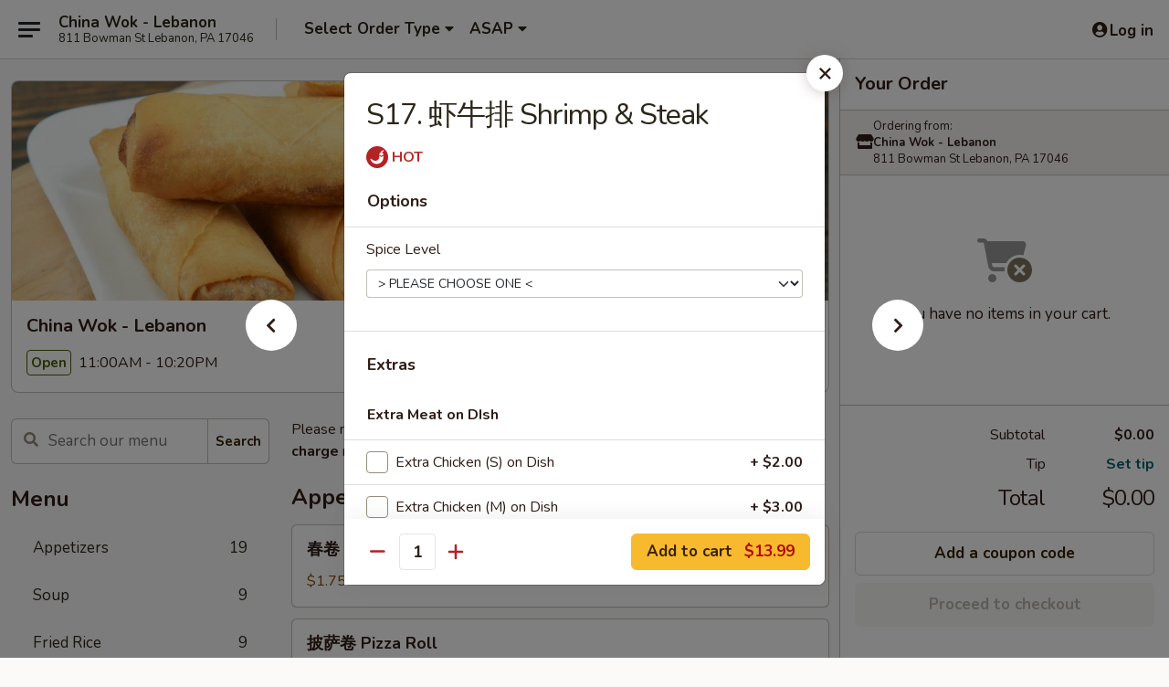

--- FILE ---
content_type: text/html; charset=UTF-8
request_url: https://www.chinawoklebanon.com/order/main/chefs-suggestions/s17-shrimp-steak
body_size: 38340
content:
<!DOCTYPE html>

<html class="no-js css-scroll" lang="en">
	<head>
		<meta charset="utf-8" />
		<meta http-equiv="X-UA-Compatible" content="IE=edge,chrome=1" />

				<title>China Wok - Lebanon | S17. 虾牛排 Shrimp & Steak | Chef's Suggestions</title>
		<meta name="description" content="Order online for delivery and takeout: S17. 虾牛排 Shrimp &amp; Steak from China Wok - Lebanon. Serving the best Chinese in Lebanon, PA." />		<meta name="keywords" content="ABC | Order Online | Chinese Takeout china wok, china wok lebanon, china wok menu, lebanon chinese delivery, lebanon chinese food, lebanon chinese restaurants, chinese delivery, best chinese food in lebanon, chinese restaurants in lebanon, chinese restaurants near me, chinese food near me, lebanon chinese takeout" />		<meta name="viewport" content="width=device-width, initial-scale=1.0">

		<meta property="og:type" content="website">
		<meta property="og:title" content="China Wok - Lebanon | S17. 虾牛排 Shrimp & Steak | Chef's Suggestions">
		<meta property="og:description" content="Order online for delivery and takeout: S17. 虾牛排 Shrimp &amp; Steak from China Wok - Lebanon. Serving the best Chinese in Lebanon, PA.">

		<meta name="twitter:card" content="summary_large_image">
		<meta name="twitter:title" content="China Wok - Lebanon | S17. 虾牛排 Shrimp & Steak | Chef's Suggestions">
		<meta name="twitter:description" content="Order online for delivery and takeout: S17. 虾牛排 Shrimp &amp; Steak from China Wok - Lebanon. Serving the best Chinese in Lebanon, PA.">
					<meta property="og:image" content="https://imagedelivery.net/9lr8zq_Jvl7h6OFWqEi9IA/8250d464-f2be-4ea9-c335-367d7d714700/public" />
			<meta name="twitter:image" content="https://imagedelivery.net/9lr8zq_Jvl7h6OFWqEi9IA/8250d464-f2be-4ea9-c335-367d7d714700/public" />
		
		<meta name="apple-mobile-web-app-status-bar-style" content="black">
		<meta name="mobile-web-app-capable" content="yes">
					<link rel="canonical" href="https://www.chinawoklebanon.com/order/main/chefs-suggestions/s17-shrimp-steak"/>
						<link rel="shortcut icon" href="https://imagedelivery.net/9lr8zq_Jvl7h6OFWqEi9IA/cb3865ac-663f-444d-90b7-47506e2a2600/public" type="image/png" />
			
		<link type="text/css" rel="stylesheet" href="/min/g=css4.0&amp;1768421684" />
		<link rel="stylesheet" href="//ajax.googleapis.com/ajax/libs/jqueryui/1.10.1/themes/base/minified/jquery-ui.min.css" />
		<link href='//fonts.googleapis.com/css?family=Open+Sans:400italic,400,700' rel='stylesheet' type='text/css' />
		<script src="https://kit.fontawesome.com/a4edb6363d.js" crossorigin="anonymous"></script>

		<style>
								.home_hero, .menu_hero{ background-image: url(https://imagedelivery.net/9lr8zq_Jvl7h6OFWqEi9IA/54d49a3f-c95d-4582-2a8c-57eb7dd78c00/public); }
					@media
					(-webkit-min-device-pixel-ratio: 1.25),
					(min-resolution: 120dpi){
						/* Retina header*/
						.home_hero, .menu_hero{ background-image: url(https://imagedelivery.net/9lr8zq_Jvl7h6OFWqEi9IA/0caab8f9-5587-4255-e42b-9c0a111db300/public); }
					}
															/*body{  } */

					
		</style>

		<style type="text/css">div.menuItem_2074541, li.menuItem_2074541, div.menuItem_2074542, li.menuItem_2074542, div.menuItem_2074543, li.menuItem_2074543, div.menuItem_2074544, li.menuItem_2074544, div.menuItem_2074545, li.menuItem_2074545, div.menuItem_2074546, li.menuItem_2074546, div.menuItem_2074547, li.menuItem_2074547, div.menuItem_2074548, li.menuItem_2074548, div.menuItem_2074549, li.menuItem_2074549, div.menuItem_2074550, li.menuItem_2074550, div.menuItem_2074551, li.menuItem_2074551, div.menuItem_2074552, li.menuItem_2074552, div.menuItem_2074553, li.menuItem_2074553, div.menuItem_2074554, li.menuItem_2074554, div.menuItem_2074555, li.menuItem_2074555, div.menuItem_2074556, li.menuItem_2074556, div.menuItem_2074557, li.menuItem_2074557, div.menuItem_2074558, li.menuItem_2074558, div.menuItem_2074559, li.menuItem_2074559, div.menuItem_2074560, li.menuItem_2074560, div.menuItem_2074561, li.menuItem_2074561, div.menuItem_2074562, li.menuItem_2074562, div.menuItem_2074563, li.menuItem_2074563, div.menuItem_2074564, li.menuItem_2074564, div.menuItem_2074565, li.menuItem_2074565, div.menuItem_2074566, li.menuItem_2074566, div.menuItem_2074567, li.menuItem_2074567 {display:none !important;}</style><script type="text/javascript">window.UNAVAILABLE_MENU_IDS = [2074541,2074542,2074543,2074544,2074545,2074546,2074547,2074548,2074549,2074550,2074551,2074552,2074553,2074554,2074555,2074556,2074557,2074558,2074559,2074560,2074561,2074562,2074563,2074564,2074565,2074566,2074567]</script>
		<script type="text/javascript">
			var UrlTag = "chinawoklebanon";
			var template = 'defaultv4';
			var formname = 'ordering3';
			var menulink = 'https://www.chinawoklebanon.com/order/main';
			var checkoutlink = 'https://www.chinawoklebanon.com/checkout';
		</script>
		<script>
			/* http://writing.colin-gourlay.com/safely-using-ready-before-including-jquery/ */
			(function(w,d,u){w.readyQ=[];w.bindReadyQ=[];function p(x,y){if(x=="ready"){w.bindReadyQ.push(y);}else{w.readyQ.push(x);}};var a={ready:p,bind:p};w.$=w.jQuery=function(f){if(f===d||f===u){return a}else{p(f)}}})(window,document)
		</script>

		<script type="application/ld+json">{
    "@context": "http://schema.org",
    "@type": "Menu",
    "url": "https://www.chinawoklebanon.com/order/main",
    "mainEntityOfPage": "https://www.chinawoklebanon.com/order/main",
    "inLanguage": "English",
    "name": "Main",
    "description": "Please note: requests for additional items or special preparation may incur an <b>extra charge</b> not calculated on your online order.",
    "hasMenuSection": [
        {
            "@type": "MenuSection",
            "url": "https://www.chinawoklebanon.com/order/main/chefs-suggestions",
            "name": "Chef's Suggestions",
            "description": "Hunan & Szechuan Dishes with White rice",
            "hasMenuItem": [
                {
                    "@type": "MenuItem",
                    "name": "S17. \u867e\u725b\u6392 Shrimp & Steak",
                    "url": "https://www.chinawoklebanon.com/order/main/chefs-suggestions/s17-shrimp-steak"
                }
            ]
        }
    ]
}</script>
<!-- Google Tag Manager -->
<script>
	window.dataLayer = window.dataLayer || [];
	let data = {
		account: 'chinawoklebanon',
		context: 'direct',
		templateVersion: 4,
		rid: 66	}
		dataLayer.push(data);
	(function(w,d,s,l,i){w[l]=w[l]||[];w[l].push({'gtm.start':
		new Date().getTime(),event:'gtm.js'});var f=d.getElementsByTagName(s)[0],
		j=d.createElement(s),dl=l!='dataLayer'?'&l='+l:'';j.async=true;j.src=
		'https://www.googletagmanager.com/gtm.js?id='+i+dl;f.parentNode.insertBefore(j,f);
		})(window,document,'script','dataLayer','GTM-K9P93M');

	function gtag() { dataLayer.push(arguments); }
</script>

			<script async src="https://www.googletagmanager.com/gtag/js?id=UA-104175119-46"></script>
	
	<script>
		
		gtag('js', new Date());

					gtag('config', "UA-104175119-46");
		
			</script>
		<link href="https://fonts.googleapis.com/css?family=Open+Sans:400,600,700|Nunito:400,700" rel="stylesheet" />
	</head>

	<body
		data-event-on:customer_registered="window.location.reload()"
		data-event-on:customer_logged_in="window.location.reload()"
		data-event-on:customer_logged_out="window.location.reload()"
	>
		<a class="skip-to-content-link" href="#main">Skip to content</a>
				<!-- Google Tag Manager (noscript) -->
		<noscript><iframe src="https://www.googletagmanager.com/ns.html?id=GTM-K9P93M" height="0" width="0" style="display:none;visibility:hidden"></iframe></noscript>
		<!-- End Google Tag Manager (noscript) -->
						<!-- wrapper starts -->
		<div class="wrapper">
			<div style="grid-area: header-announcements">
				<div id="upgradeBrowserBanner" class="alert alert-warning mb-0 rounded-0 py-4" style="display:none;">
	<div class="alert-icon"><i class="fas fa-warning" aria-hidden="true"></i></div>
	<div>
		<strong>We're sorry, but the Web browser you are using is not supported.</strong> <br/> Please upgrade your browser or try a different one to use this Website. Supported browsers include:<br/>
		<ul class="list-unstyled">
			<li class="mt-2"><a href="https://www.google.com/chrome" target="_blank" rel="noopener noreferrer" class="simple-link"><i class="fab fa-chrome"></i> Chrome</a></li>
			<li class="mt-2"><a href="https://www.mozilla.com/firefox/upgrade.html" target="_blank" rel="noopener noreferrer" class="simple-link"><i class="fab fa-firefox"></i> Firefox</a></li>
			<li class="mt-2"><a href="https://www.microsoft.com/en-us/windows/microsoft-edge" target="_blank" rel="noopener noreferrer" class="simple-link"><i class="fab fa-edge"></i> Edge</a></li>
			<li class="mt-2"><a href="http://www.apple.com/safari/" target="_blank" rel="noopener noreferrer" class="simple-link"><i class="fab fa-safari"></i> Safari</a></li>
		</ul>
	</div>
</div>
<script>
	var ua = navigator.userAgent;
	var match = ua.match(/Firefox\/([0-9]+)\./);
	var firefoxVersion = match ? parseInt(match[1]) : 1000;
	var match = ua.match(/Chrome\/([0-9]+)\./);
	var chromeVersion = match ? parseInt(match[1]) : 1000;
	var isIE = ua.indexOf('MSIE') > -1 || ua.indexOf('Trident') > -1;
	var upgradeBrowserBanner = document.getElementById('upgradeBrowserBanner');
	var isMatchesSupported = typeof(upgradeBrowserBanner.matches)!="undefined";
	var isEntriesSupported = typeof(Object.entries)!="undefined";
	//Safari version is verified with isEntriesSupported
	if (isIE || !isMatchesSupported || !isEntriesSupported || firefoxVersion <= 46 || chromeVersion <= 53) {
		upgradeBrowserBanner.style.display = 'flex';
	}
</script>				
				<!-- get closed sign if applicable. -->
				
				
							</div>

						<div class="headerAndWtype" style="grid-area: header">
				<!-- Header Starts -->
				<header class="header">
										<div class="d-flex flex-column align-items-start flex-md-row align-items-md-center">
												<div class="logo_name_alt flex-shrink-0 d-flex align-items-center align-self-stretch pe-6 pe-md-0">
							
	<button
		type="button"
		class="eds_button btn btn-outline eds_button--shape-default eds_menu_button"
		data-bs-toggle="offcanvas" data-bs-target="#side-menu" aria-controls="side-menu" aria-label="Main menu"	><span aria-hidden="true"></span> <span aria-hidden="true"></span> <span aria-hidden="true"></span></button>

	
							<div class="d-flex flex-column align-items-center mx-auto align-items-md-start mx-md-0">
								<a
									class="eds-display-text-title-xs text-truncate title-container"
									href="https://www.chinawoklebanon.com"
								>
									China Wok - Lebanon								</a>

																	<span class="eds-copy-text-s-regular text-center text-md-start address-container" title="811 Bowman St Lebanon, PA 17046">
										811 Bowman St Lebanon, PA 17046									</span>
															</div>
						</div>

																			<div class="eds-display-text-title-s d-none d-md-block border-start mx-4" style="width: 0">&nbsp;</div>

							<div class="header_order_options d-flex align-items-center  w-100 p-2p5 p-md-0">
																<div class="what">
									<button
	type="button"
	class="border-0 bg-transparent text-start"
	data-bs-toggle="modal"
	data-bs-target="#modal-order-options"
	aria-expanded="false"
	style="min-height: 44px"
>
	<div class="d-flex align-items-baseline gap-2">
		<div class="otype-name-label eds-copy-text-l-bold text-truncate" style="flex: 1" data-order-type-label>
			Select Order Type		</div>

		<i class="fa fa-fw fa-caret-down"></i>
	</div>

	<div
		class="otype-picker-label otype-address-label eds-interface-text-m-regular text-truncate hidden"
	>
			</div>
</button>

<script>
	$(function() {
		var $autoCompleteInputs = $('[data-autocomplete-address]');
		if ($autoCompleteInputs && $autoCompleteInputs.length) {
			$autoCompleteInputs.each(function() {
				let $input = $(this);
				let $deliveryAddressContainer = $input.parents('.deliveryAddressContainer').first();
				$input.autocomplete({
					source   : addressAC,
					minLength: 3,
					delay    : 300,
					select   : function(event, ui) {
						$.getJSON('/' + UrlTag + '/?form=addresslookup', {
							id: ui.item.id,
						}, function(data) {
							let location = data
							if (location.address.street.endsWith('Trl')) {
								location.address.street = location.address.street.replace('Trl', 'Trail')
							}
							let autoCompleteSuccess = $input.data('autocomplete-success');
							if (autoCompleteSuccess) {
								let autoCompleteSuccessFunction = window[autoCompleteSuccess];
								if (typeof autoCompleteSuccessFunction == "function") {
									autoCompleteSuccessFunction(location);
								}
							}

							let address = location.address

							$('#add-address-city, [data-autocompleted-city]').val(address.city)
							$('#add-address-state, [data-autocompleted-state]').val(address.stateCode)
							$('#add-address-zip, [data-autocompleted-zip]').val(address.postalCode)
							$('#add-address-latitude, [data-autocompleted-latitude]').val(location.position.lat)
							$('#add-address-longitude, [data-autocompleted-longitude]').val(location.position.lng)
							let streetAddress = (address.houseNumber || '') + ' ' + (address.street || '');
							$('#street-address-1, [data-autocompleted-street-address]').val(streetAddress)
							validateAddress($deliveryAddressContainer);
						})
					},
				})
				$input.attr('autocomplete', 'street-address')
			});
		}

		// autocomplete using Address autocomplete
		// jquery autocomplete needs 2 fields: title and value
		// id holds the LocationId which can be used at a later stage to get the coordinate of the selected choice
		function addressAC(query, callback) {
			//we don't actually want to search until they've entered the street number and at least one character
			words = query.term.trim().split(' ')
			if (words.length < 2) {
				return false
			}

			$.getJSON('/' + UrlTag + '/?form=addresssuggest', { q: query.term }, function(data) {
				var addresses = data.items
				addresses = addresses.map(addr => {
					if ((addr.address.label || '').endsWith('Trl')) {
						addr.address.label = addr.address.label.replace('Trl', 'Trail')
					}
					let streetAddress = (addr.address.label || '')
					return {
						label: streetAddress,
						value: streetAddress,
						id   : addr.id,
					}
				})

				return callback(addresses)
			})
		}

				$('[data-address-from-current-loc]').on('click', function(e) {
			let $streetAddressContainer = $(this).parents('.street-address-container').first();
			let $deliveryAddressContainer = $(this).parents('.deliveryAddressContainer').first();
			e.preventDefault();
			if(navigator.geolocation) {
				navigator.geolocation.getCurrentPosition(position => {
					$.getJSON('/' + UrlTag + '/?form=addresssuggest', {
						at: position.coords.latitude + "," + position.coords.longitude
					}, function(data) {
						let location = data.items[0];
						let address = location.address
						$streetAddressContainer.find('.input-street-address').val((address.houseNumber ? address.houseNumber : '') + ' ' + (address.street ? address.street : ''));
						$('#add-address-city').val(address.city ? address.city : '');
						$('#add-address-state').val(address.state ? address.state : '');
						$('#add-address-zip').val(address.postalCode ? address.postalCode : '');
						$('#add-address-latitude').val(location.position.lat ? location.position.lat : '');
						$('#add-address-longitude').val(location.position.lng ? location.position.lng : '');
						validateAddress($deliveryAddressContainer, 0);
					});
				});
			} else {
				alert("Geolocation is not supported by this browser!");
			}
		});
	});

	function autoCompleteSuccess(location)
	{
		if (location && location.address) {
			let address = location.address

			let streetAddress = (address.houseNumber || '') + ' ' + (address.street || '');
			$.ajax({
				url: '/' + UrlTag + '/?form=saveformfields',
				data: {
					'param_full~address_s_n_255': streetAddress + ', ' + address.city + ', ' + address.state,
					'param_street~address_s_n_255': streetAddress,
					'param_city_s_n_90': address.city,
					'param_state_s_n_2': address.state,
					'param_zip~code_z_n_10': address.postalCode,
				}
			});
		}
	}
</script>
								</div>

																									<div class="when showcheck_parent">
																				<div class="ordertimetypes ">
	<button
		type="button"
		class="border-0 bg-transparent text-start loadable-content"
		data-bs-toggle="modal"
		data-bs-target="#modal-order-time"
		aria-expanded="false"
		style="min-height: 44px"
		data-change-label-to-later-date
	>
		<div class="d-flex align-items-baseline gap-2">
			<div class="eds-copy-text-l-bold text-truncate flex-fill" data-otype-time-day>
								ASAP			</div>

			<i class="fa fa-fw fa-caret-down"></i>
		</div>

		<div
			class="otype-picker-label otype-picker-time eds-interface-text-m-regular text-truncate hidden"
			data-otype-time
		>
			Later		</div>
	</button>
</div>
									</div>
															</div>
						
												<div class="position-absolute top-0 end-0 pe-2 py-2p5">
							
	<div id="login-status" >
					
	<button
		type="button"
		class="eds_button btn btn-outline eds_button--shape-default px-2 text-nowrap"
		aria-label="Log in" style="color: currentColor" data-bs-toggle="modal" data-bs-target="#login-modal"	><i
		class="eds_icon fa fa-lg fa-fw fa-user-circle d-block d-lg-none"
		style="font-family: &quot;Font Awesome 5 Pro&quot;; "	></i>

	 <div class="d-none d-lg-flex align-items-baseline gap-2">
	<i
		class="eds_icon fa fa-fw fa-user-circle"
		style="font-family: &quot;Font Awesome 5 Pro&quot;; "	></i>

	<div class="profile-container text-truncate">Log in</div></div></button>

				</div>

							</div>
					</div>

															
	<aside		data-eds-id="696ad3ec65f52"
		class="eds_side_menu offcanvas offcanvas-start text-dark "
		tabindex="-1"
				id="side-menu" data-event-on:menu_selected="this.dispatchEvent(new CustomEvent('eds.hide'))" data-event-on:category_selected="this.dispatchEvent(new CustomEvent('eds.hide'))"	>
		
		<div class="eds_side_menu-body offcanvas-body d-flex flex-column p-0 css-scroll">
										<div
					class="eds_side_menu-close position-absolute top-0 end-0 pt-3 pe-3 "
					style="z-index: 1"
				>
					
	<button
		type="button"
		class="eds_button btn btn-outline-secondary eds_button--shape-circle"
		data-bs-dismiss="offcanvas" data-bs-target="[data-eds-id=&quot;696ad3ec65f52&quot;]" aria-label="Close"	><i
		class="eds_icon fa fa-fw fa-close"
		style="font-family: &quot;Font Awesome 5 Pro&quot;; "	></i></button>

					</div>
			
			<div class="restaurant-info border-bottom border-light p-3">
							<p class="eds-display-text-title-xs mb-0 me-2 pe-4">China Wok - Lebanon</p>

			<div class="eds-copy-text-s-regular me-2 pe-4">
			811 Bowman St Lebanon, PA 17046		</div>
						</div>

																	
	<div class="border-bottom border-light p-3">
		
		
			<details
				class="eds_list eds_list--border-none" open				data-menu-id="16269"
									data-event-on:document_ready="this.open = localStorage.getItem('menu-open-16269') !== 'false'"
										onclick="localStorage.setItem('menu-open-16269', !this.open)"
							>
									<summary class="eds-copy-text-l-regular list-unstyled rounded-3 mb-1 " tabindex="0">
						<h2 class="eds-display-text-title-m m-0 p-0">
															
	<i
		class="eds_icon fas fa-fw fa-chevron-right"
		style="font-family: &quot;Font Awesome 5 Pro&quot;; "	></i>

															Menu
						</h2>
					</summary>
										<div class="mb-3"></div>
				
																		
									<a
						class="eds_list-item eds-copy-text-l-regular list-unstyled rounded-3 mb-1 px-3 px-lg-4 py-2p5 d-flex "
						data-event-on:category_pinned="(category) => $(this).toggleClass('active', category.id === '211110')"
						href="https://www.chinawoklebanon.com/order/main/appetizers"
						onclick="if (!event.ctrlKey) {
							const currentMenuIsActive = true || $(this).closest('details').find('summary').hasClass('active');
							if (currentMenuIsActive) {
								app.event.emit('category_selected', { id: '211110' });
							} else {
								app.event.emit('menu_selected', { menu_id: '16269', menu_description: &quot;Please note: requests for additional items or special preparation may incur an &lt;b&gt;extra charge&lt;\/b&gt; not calculated on your online order.&quot;, category_id: '211110' });
							}
															return false;
													}"
					>
						Appetizers													<span class="ms-auto">19</span>
											</a>
									<a
						class="eds_list-item eds-copy-text-l-regular list-unstyled rounded-3 mb-1 px-3 px-lg-4 py-2p5 d-flex "
						data-event-on:category_pinned="(category) => $(this).toggleClass('active', category.id === '211111')"
						href="https://www.chinawoklebanon.com/order/main/soup"
						onclick="if (!event.ctrlKey) {
							const currentMenuIsActive = true || $(this).closest('details').find('summary').hasClass('active');
							if (currentMenuIsActive) {
								app.event.emit('category_selected', { id: '211111' });
							} else {
								app.event.emit('menu_selected', { menu_id: '16269', menu_description: &quot;Please note: requests for additional items or special preparation may incur an &lt;b&gt;extra charge&lt;\/b&gt; not calculated on your online order.&quot;, category_id: '211111' });
							}
															return false;
													}"
					>
						Soup													<span class="ms-auto">9</span>
											</a>
									<a
						class="eds_list-item eds-copy-text-l-regular list-unstyled rounded-3 mb-1 px-3 px-lg-4 py-2p5 d-flex "
						data-event-on:category_pinned="(category) => $(this).toggleClass('active', category.id === '211112')"
						href="https://www.chinawoklebanon.com/order/main/fried-rice"
						onclick="if (!event.ctrlKey) {
							const currentMenuIsActive = true || $(this).closest('details').find('summary').hasClass('active');
							if (currentMenuIsActive) {
								app.event.emit('category_selected', { id: '211112' });
							} else {
								app.event.emit('menu_selected', { menu_id: '16269', menu_description: &quot;Please note: requests for additional items or special preparation may incur an &lt;b&gt;extra charge&lt;\/b&gt; not calculated on your online order.&quot;, category_id: '211112' });
							}
															return false;
													}"
					>
						Fried Rice													<span class="ms-auto">9</span>
											</a>
									<a
						class="eds_list-item eds-copy-text-l-regular list-unstyled rounded-3 mb-1 px-3 px-lg-4 py-2p5 d-flex "
						data-event-on:category_pinned="(category) => $(this).toggleClass('active', category.id === '211113')"
						href="https://www.chinawoklebanon.com/order/main/lo-mein"
						onclick="if (!event.ctrlKey) {
							const currentMenuIsActive = true || $(this).closest('details').find('summary').hasClass('active');
							if (currentMenuIsActive) {
								app.event.emit('category_selected', { id: '211113' });
							} else {
								app.event.emit('menu_selected', { menu_id: '16269', menu_description: &quot;Please note: requests for additional items or special preparation may incur an &lt;b&gt;extra charge&lt;\/b&gt; not calculated on your online order.&quot;, category_id: '211113' });
							}
															return false;
													}"
					>
						Lo Mein													<span class="ms-auto">8</span>
											</a>
									<a
						class="eds_list-item eds-copy-text-l-regular list-unstyled rounded-3 mb-1 px-3 px-lg-4 py-2p5 d-flex "
						data-event-on:category_pinned="(category) => $(this).toggleClass('active', category.id === '211114')"
						href="https://www.chinawoklebanon.com/order/main/mei-fun"
						onclick="if (!event.ctrlKey) {
							const currentMenuIsActive = true || $(this).closest('details').find('summary').hasClass('active');
							if (currentMenuIsActive) {
								app.event.emit('category_selected', { id: '211114' });
							} else {
								app.event.emit('menu_selected', { menu_id: '16269', menu_description: &quot;Please note: requests for additional items or special preparation may incur an &lt;b&gt;extra charge&lt;\/b&gt; not calculated on your online order.&quot;, category_id: '211114' });
							}
															return false;
													}"
					>
						Mei Fun													<span class="ms-auto">8</span>
											</a>
									<a
						class="eds_list-item eds-copy-text-l-regular list-unstyled rounded-3 mb-1 px-3 px-lg-4 py-2p5 d-flex "
						data-event-on:category_pinned="(category) => $(this).toggleClass('active', category.id === '211115')"
						href="https://www.chinawoklebanon.com/order/main/chow-mein"
						onclick="if (!event.ctrlKey) {
							const currentMenuIsActive = true || $(this).closest('details').find('summary').hasClass('active');
							if (currentMenuIsActive) {
								app.event.emit('category_selected', { id: '211115' });
							} else {
								app.event.emit('menu_selected', { menu_id: '16269', menu_description: &quot;Please note: requests for additional items or special preparation may incur an &lt;b&gt;extra charge&lt;\/b&gt; not calculated on your online order.&quot;, category_id: '211115' });
							}
															return false;
													}"
					>
						Chow Mein													<span class="ms-auto">5</span>
											</a>
									<a
						class="eds_list-item eds-copy-text-l-regular list-unstyled rounded-3 mb-1 px-3 px-lg-4 py-2p5 d-flex "
						data-event-on:category_pinned="(category) => $(this).toggleClass('active', category.id === '211116')"
						href="https://www.chinawoklebanon.com/order/main/egg-foo-young"
						onclick="if (!event.ctrlKey) {
							const currentMenuIsActive = true || $(this).closest('details').find('summary').hasClass('active');
							if (currentMenuIsActive) {
								app.event.emit('category_selected', { id: '211116' });
							} else {
								app.event.emit('menu_selected', { menu_id: '16269', menu_description: &quot;Please note: requests for additional items or special preparation may incur an &lt;b&gt;extra charge&lt;\/b&gt; not calculated on your online order.&quot;, category_id: '211116' });
							}
															return false;
													}"
					>
						Egg Foo Young													<span class="ms-auto">7</span>
											</a>
									<a
						class="eds_list-item eds-copy-text-l-regular list-unstyled rounded-3 mb-1 px-3 px-lg-4 py-2p5 d-flex "
						data-event-on:category_pinned="(category) => $(this).toggleClass('active', category.id === '211117')"
						href="https://www.chinawoklebanon.com/order/main/sweet-sour"
						onclick="if (!event.ctrlKey) {
							const currentMenuIsActive = true || $(this).closest('details').find('summary').hasClass('active');
							if (currentMenuIsActive) {
								app.event.emit('category_selected', { id: '211117' });
							} else {
								app.event.emit('menu_selected', { menu_id: '16269', menu_description: &quot;Please note: requests for additional items or special preparation may incur an &lt;b&gt;extra charge&lt;\/b&gt; not calculated on your online order.&quot;, category_id: '211117' });
							}
															return false;
													}"
					>
						Sweet & Sour													<span class="ms-auto">5</span>
											</a>
									<a
						class="eds_list-item eds-copy-text-l-regular list-unstyled rounded-3 mb-1 px-3 px-lg-4 py-2p5 d-flex "
						data-event-on:category_pinned="(category) => $(this).toggleClass('active', category.id === '211118')"
						href="https://www.chinawoklebanon.com/order/main/moo-shi"
						onclick="if (!event.ctrlKey) {
							const currentMenuIsActive = true || $(this).closest('details').find('summary').hasClass('active');
							if (currentMenuIsActive) {
								app.event.emit('category_selected', { id: '211118' });
							} else {
								app.event.emit('menu_selected', { menu_id: '16269', menu_description: &quot;Please note: requests for additional items or special preparation may incur an &lt;b&gt;extra charge&lt;\/b&gt; not calculated on your online order.&quot;, category_id: '211118' });
							}
															return false;
													}"
					>
						Moo Shi													<span class="ms-auto">5</span>
											</a>
									<a
						class="eds_list-item eds-copy-text-l-regular list-unstyled rounded-3 mb-1 px-3 px-lg-4 py-2p5 d-flex "
						data-event-on:category_pinned="(category) => $(this).toggleClass('active', category.id === '211119')"
						href="https://www.chinawoklebanon.com/order/main/pork"
						onclick="if (!event.ctrlKey) {
							const currentMenuIsActive = true || $(this).closest('details').find('summary').hasClass('active');
							if (currentMenuIsActive) {
								app.event.emit('category_selected', { id: '211119' });
							} else {
								app.event.emit('menu_selected', { menu_id: '16269', menu_description: &quot;Please note: requests for additional items or special preparation may incur an &lt;b&gt;extra charge&lt;\/b&gt; not calculated on your online order.&quot;, category_id: '211119' });
							}
															return false;
													}"
					>
						Pork													<span class="ms-auto">7</span>
											</a>
									<a
						class="eds_list-item eds-copy-text-l-regular list-unstyled rounded-3 mb-1 px-3 px-lg-4 py-2p5 d-flex "
						data-event-on:category_pinned="(category) => $(this).toggleClass('active', category.id === '211120')"
						href="https://www.chinawoklebanon.com/order/main/chicken"
						onclick="if (!event.ctrlKey) {
							const currentMenuIsActive = true || $(this).closest('details').find('summary').hasClass('active');
							if (currentMenuIsActive) {
								app.event.emit('category_selected', { id: '211120' });
							} else {
								app.event.emit('menu_selected', { menu_id: '16269', menu_description: &quot;Please note: requests for additional items or special preparation may incur an &lt;b&gt;extra charge&lt;\/b&gt; not calculated on your online order.&quot;, category_id: '211120' });
							}
															return false;
													}"
					>
						Chicken													<span class="ms-auto">10</span>
											</a>
									<a
						class="eds_list-item eds-copy-text-l-regular list-unstyled rounded-3 mb-1 px-3 px-lg-4 py-2p5 d-flex "
						data-event-on:category_pinned="(category) => $(this).toggleClass('active', category.id === '211121')"
						href="https://www.chinawoklebanon.com/order/main/beef"
						onclick="if (!event.ctrlKey) {
							const currentMenuIsActive = true || $(this).closest('details').find('summary').hasClass('active');
							if (currentMenuIsActive) {
								app.event.emit('category_selected', { id: '211121' });
							} else {
								app.event.emit('menu_selected', { menu_id: '16269', menu_description: &quot;Please note: requests for additional items or special preparation may incur an &lt;b&gt;extra charge&lt;\/b&gt; not calculated on your online order.&quot;, category_id: '211121' });
							}
															return false;
													}"
					>
						Beef													<span class="ms-auto">9</span>
											</a>
									<a
						class="eds_list-item eds-copy-text-l-regular list-unstyled rounded-3 mb-1 px-3 px-lg-4 py-2p5 d-flex "
						data-event-on:category_pinned="(category) => $(this).toggleClass('active', category.id === '211122')"
						href="https://www.chinawoklebanon.com/order/main/seafood"
						onclick="if (!event.ctrlKey) {
							const currentMenuIsActive = true || $(this).closest('details').find('summary').hasClass('active');
							if (currentMenuIsActive) {
								app.event.emit('category_selected', { id: '211122' });
							} else {
								app.event.emit('menu_selected', { menu_id: '16269', menu_description: &quot;Please note: requests for additional items or special preparation may incur an &lt;b&gt;extra charge&lt;\/b&gt; not calculated on your online order.&quot;, category_id: '211122' });
							}
															return false;
													}"
					>
						Seafood													<span class="ms-auto">13</span>
											</a>
									<a
						class="eds_list-item eds-copy-text-l-regular list-unstyled rounded-3 mb-1 px-3 px-lg-4 py-2p5 d-flex "
						data-event-on:category_pinned="(category) => $(this).toggleClass('active', category.id === '211123')"
						href="https://www.chinawoklebanon.com/order/main/vegetables"
						onclick="if (!event.ctrlKey) {
							const currentMenuIsActive = true || $(this).closest('details').find('summary').hasClass('active');
							if (currentMenuIsActive) {
								app.event.emit('category_selected', { id: '211123' });
							} else {
								app.event.emit('menu_selected', { menu_id: '16269', menu_description: &quot;Please note: requests for additional items or special preparation may incur an &lt;b&gt;extra charge&lt;\/b&gt; not calculated on your online order.&quot;, category_id: '211123' });
							}
															return false;
													}"
					>
						Vegetables													<span class="ms-auto">7</span>
											</a>
									<a
						class="eds_list-item eds-copy-text-l-regular list-unstyled rounded-3 mb-1 px-3 px-lg-4 py-2p5 d-flex active"
						data-event-on:category_pinned="(category) => $(this).toggleClass('active', category.id === '211124')"
						href="https://www.chinawoklebanon.com/order/main/chefs-suggestions"
						onclick="if (!event.ctrlKey) {
							const currentMenuIsActive = true || $(this).closest('details').find('summary').hasClass('active');
							if (currentMenuIsActive) {
								app.event.emit('category_selected', { id: '211124' });
							} else {
								app.event.emit('menu_selected', { menu_id: '16269', menu_description: &quot;Please note: requests for additional items or special preparation may incur an &lt;b&gt;extra charge&lt;\/b&gt; not calculated on your online order.&quot;, category_id: '211124' });
							}
															return false;
													}"
					>
						Chef's Suggestions													<span class="ms-auto">22</span>
											</a>
									<a
						class="eds_list-item eds-copy-text-l-regular list-unstyled rounded-3 mb-1 px-3 px-lg-4 py-2p5 d-flex "
						data-event-on:category_pinned="(category) => $(this).toggleClass('active', category.id === '211125')"
						href="https://www.chinawoklebanon.com/order/main/special-diet-dishes"
						onclick="if (!event.ctrlKey) {
							const currentMenuIsActive = true || $(this).closest('details').find('summary').hasClass('active');
							if (currentMenuIsActive) {
								app.event.emit('category_selected', { id: '211125' });
							} else {
								app.event.emit('menu_selected', { menu_id: '16269', menu_description: &quot;Please note: requests for additional items or special preparation may incur an &lt;b&gt;extra charge&lt;\/b&gt; not calculated on your online order.&quot;, category_id: '211125' });
							}
															return false;
													}"
					>
						Special Diet Dishes													<span class="ms-auto">6</span>
											</a>
									<a
						class="eds_list-item eds-copy-text-l-regular list-unstyled rounded-3 mb-1 px-3 px-lg-4 py-2p5 d-flex "
						data-event-on:category_pinned="(category) => $(this).toggleClass('active', category.id === '211126')"
						href="https://www.chinawoklebanon.com/order/main/american-dish"
						onclick="if (!event.ctrlKey) {
							const currentMenuIsActive = true || $(this).closest('details').find('summary').hasClass('active');
							if (currentMenuIsActive) {
								app.event.emit('category_selected', { id: '211126' });
							} else {
								app.event.emit('menu_selected', { menu_id: '16269', menu_description: &quot;Please note: requests for additional items or special preparation may incur an &lt;b&gt;extra charge&lt;\/b&gt; not calculated on your online order.&quot;, category_id: '211126' });
							}
															return false;
													}"
					>
						American Dish													<span class="ms-auto">12</span>
											</a>
									<a
						class="eds_list-item eds-copy-text-l-regular list-unstyled rounded-3 mb-1 px-3 px-lg-4 py-2p5 d-flex "
						data-event-on:category_pinned="(category) => $(this).toggleClass('active', category.id === '211127')"
						href="https://www.chinawoklebanon.com/order/main/american-combinations"
						onclick="if (!event.ctrlKey) {
							const currentMenuIsActive = true || $(this).closest('details').find('summary').hasClass('active');
							if (currentMenuIsActive) {
								app.event.emit('category_selected', { id: '211127' });
							} else {
								app.event.emit('menu_selected', { menu_id: '16269', menu_description: &quot;Please note: requests for additional items or special preparation may incur an &lt;b&gt;extra charge&lt;\/b&gt; not calculated on your online order.&quot;, category_id: '211127' });
							}
															return false;
													}"
					>
						American Combinations													<span class="ms-auto">5</span>
											</a>
									<a
						class="eds_list-item eds-copy-text-l-regular list-unstyled rounded-3 mb-1 px-3 px-lg-4 py-2p5 d-flex "
						data-event-on:category_pinned="(category) => $(this).toggleClass('active', category.id === '211128')"
						href="https://www.chinawoklebanon.com/order/main/combination-plates"
						onclick="if (!event.ctrlKey) {
							const currentMenuIsActive = true || $(this).closest('details').find('summary').hasClass('active');
							if (currentMenuIsActive) {
								app.event.emit('category_selected', { id: '211128' });
							} else {
								app.event.emit('menu_selected', { menu_id: '16269', menu_description: &quot;Please note: requests for additional items or special preparation may incur an &lt;b&gt;extra charge&lt;\/b&gt; not calculated on your online order.&quot;, category_id: '211128' });
							}
															return false;
													}"
					>
						Combination Plates													<span class="ms-auto">35</span>
											</a>
									<a
						class="eds_list-item eds-copy-text-l-regular list-unstyled rounded-3 mb-1 px-3 px-lg-4 py-2p5 d-flex "
						data-event-on:category_pinned="(category) => $(this).toggleClass('active', category.id === '211130')"
						href="https://www.chinawoklebanon.com/order/main/side-order"
						onclick="if (!event.ctrlKey) {
							const currentMenuIsActive = true || $(this).closest('details').find('summary').hasClass('active');
							if (currentMenuIsActive) {
								app.event.emit('category_selected', { id: '211130' });
							} else {
								app.event.emit('menu_selected', { menu_id: '16269', menu_description: &quot;Please note: requests for additional items or special preparation may incur an &lt;b&gt;extra charge&lt;\/b&gt; not calculated on your online order.&quot;, category_id: '211130' });
							}
															return false;
													}"
					>
						Side Order													<span class="ms-auto">4</span>
											</a>
									<a
						class="eds_list-item eds-copy-text-l-regular list-unstyled rounded-3 mb-1 px-3 px-lg-4 py-2p5 d-flex "
						data-event-on:category_pinned="(category) => $(this).toggleClass('active', category.id === '211131')"
						href="https://www.chinawoklebanon.com/order/main/beverages"
						onclick="if (!event.ctrlKey) {
							const currentMenuIsActive = true || $(this).closest('details').find('summary').hasClass('active');
							if (currentMenuIsActive) {
								app.event.emit('category_selected', { id: '211131' });
							} else {
								app.event.emit('menu_selected', { menu_id: '16269', menu_description: &quot;Please note: requests for additional items or special preparation may incur an &lt;b&gt;extra charge&lt;\/b&gt; not calculated on your online order.&quot;, category_id: '211131' });
							}
															return false;
													}"
					>
						Beverages													<span class="ms-auto">5</span>
											</a>
							</details>
		
			</div>

						
																	<nav>
							<ul class="eds_list eds_list--border-none border-bottom">
	<li class="eds_list-item">
		<a class="d-block p-3 " href="https://www.chinawoklebanon.com">
			Home		</a>
	</li>

		
					<li class="eds_list-item">
					<a class="d-block p-3 " href="https://www.chinawoklebanon.com/page/delivery-info" >
						Delivery Info					</a>
				</li>
			
			<li class="eds_list-item">
			<a class="d-block p-3 " href="https://www.chinawoklebanon.com/locationinfo">
				Location &amp; Hours			</a>
		</li>
	
	<li class="eds_list-item">
		<a class="d-block p-3 " href="https://www.chinawoklebanon.com/contact">
			Contact
		</a>
	</li>
</ul>
						</nav>

												<div class="eds-copy-text-s-regular p-3 d-lg-none">
							
<ul class="list-unstyled d-flex gap-2">
						<li><a href="https://www.facebook.com/ChinaWokLebanon" target="new" aria-label="Opens in new tab" title="Opens in new tab" class="icon" title="Facebook"><i class="fab fa-facebook"></i><span class="sr-only">Facebook</span></a></li>
									<li><a href="https://www.yelp.com/biz/china-wok-lebanon-2" target="new" aria-label="Opens in new tab" title="Opens in new tab" class="icon" title="Yelp"><i class="fab fa-yelp"></i><span class="sr-only">Yelp</span></a></li>
									<li><a href="https://www.tripadvisor.com/Restaurant_Review-g52999-d410421-Reviews-China_Wok-Lebanon_Pennsylvania.html" target="new" aria-label="Opens in new tab" title="Opens in new tab" class="icon" title="TripAdvisor"><i class="fak fa-tripadvisor"></i><span class="sr-only">TripAdvisor</span></a></li>
				</ul>

<div><a href="http://chinesemenuonline.com">&copy; 2026 Online Ordering by Chinese Menu Online</a></div>
	<div>Taste authentic flavors from Chinese restaurants on <a href="https://www.springroll.com" target="_blank" title="Opens in new tab" aria-label="Opens in new tab">Springroll</a></div>

<ul class="list-unstyled mb-0 pt-3">
	<li><a href="https://www.chinawoklebanon.com/reportbug">Technical Support</a></li>
	<li><a href="https://www.chinawoklebanon.com/privacy">Privacy Policy</a></li>
	<li><a href="https://www.chinawoklebanon.com/tos">Terms of Service</a></li>
	<li><a href="https://www.chinawoklebanon.com/accessibility">Accessibility</a></li>
</ul>

This site is protected by reCAPTCHA and the Google <a href="https://policies.google.com/privacy">Privacy Policy</a> and <a href="https://policies.google.com/terms">Terms of Service</a> apply.
						</div>		</div>

		<script>
		{
			const container = document.querySelector('[data-eds-id="696ad3ec65f52"]');

						['show', 'hide', 'toggle', 'dispose'].forEach((eventName) => {
				container.addEventListener(`eds.${eventName}`, (e) => {
					bootstrap.Offcanvas.getOrCreateInstance(container)[eventName](
						...(Array.isArray(e.detail) ? e.detail : [e.detail])
					);
				});
			});
		}
		</script>
	</aside>

					</header>
			</div>

										<div class="container p-0" style="grid-area: hero">
					<section class="hero">
												<div class="menu_hero backbgbox position-relative" role="img" aria-label="Image of food offered at the restaurant">
									<div class="logo">
		<a class="logo-image" href="https://www.chinawoklebanon.com">
			<img
				src="https://imagedelivery.net/9lr8zq_Jvl7h6OFWqEi9IA/8250d464-f2be-4ea9-c335-367d7d714700/public"
				srcset="https://imagedelivery.net/9lr8zq_Jvl7h6OFWqEi9IA/8250d464-f2be-4ea9-c335-367d7d714700/public 1x, https://imagedelivery.net/9lr8zq_Jvl7h6OFWqEi9IA/8250d464-f2be-4ea9-c335-367d7d714700/public 2x"				alt="Home"
			/>
		</a>
	</div>
						</div>

													<div class="p-3">
								<div class="pb-1">
									<h1 role="heading" aria-level="2" class="eds-display-text-title-s m-0 p-0">China Wok - Lebanon</h1>
																	</div>

								<div class="d-sm-flex align-items-baseline">
																			<div class="mt-2">
											
	<span
		class="eds_label eds_label--variant-success eds-interface-text-m-bold me-1 text-nowrap"
			>
		Open	</span>

	11:00AM - 10:20PM										</div>
									
									<div class="d-flex gap-2 ms-sm-auto mt-2">
																					
					<a
				class="eds_button btn btn-outline-secondary btn-sm col text-nowrap"
				href="https://www.chinawoklebanon.com/locationinfo?lid=13380"
							>
				
	<i
		class="eds_icon fa fa-fw fa-info-circle"
		style="font-family: &quot;Font Awesome 5 Pro&quot;; "	></i>

	 Store info			</a>
		
												
																					
		<a
			class="eds_button btn btn-outline-secondary btn-sm col d-lg-none text-nowrap"
			href="tel:(717) 273-9508"
					>
			
	<i
		class="eds_icon fa fa-fw fa-phone"
		style="font-family: &quot;Font Awesome 5 Pro&quot;; transform: scale(-1, 1); "	></i>

	 Call us		</a>

												
																			</div>
								</div>
							</div>
											</section>
				</div>
			
						
										<div
					class="fixed_submit d-lg-none hidden pwa-pb-md-down"
					data-event-on:cart_updated="({ items }) => $(this).toggleClass('hidden', !items)"
				>
					<div
						data-async-on-event="order_type_updated, cart_updated"
						data-async-action="https://www.chinawoklebanon.com//ajax/?form=minimum_order_value_warning&component=add_more"
						data-async-method="get"
					>
											</div>

					<div class="p-3">
						<button class="btn btn-primary btn-lg w-100" onclick="app.event.emit('show_cart')">
							View cart							<span
								class="eds-interface-text-m-regular"
								data-event-on:cart_updated="({ items, subtotal }) => {
									$(this).text(`(${items} ${items === 1 ? 'item' : 'items'}, ${subtotal})`);
								}"
							>
								(0 items, $0.00)
							</span>
						</button>
					</div>
				</div>
			
									<!-- Header ends -->
<main class="main_content menucategory_page pb-5" id="main">
	<div class="container">
		
		<div class="row menu_wrapper menu_category_wrapper menu_wrapper--no-menu-tabs">
			<section class="col-xl-4 d-none d-xl-block">
				
				<div id="location-menu" data-event-on:menu_items_loaded="$(this).stickySidebar('updateSticky')">
					
		<form
			method="GET"
			role="search"
			action="https://www.chinawoklebanon.com/search"
			class="d-none d-xl-block mb-4"			novalidate
			onsubmit="if (!this.checkValidity()) event.preventDefault()"
		>
			<div class="position-relative">
				
	<label
		data-eds-id="696ad3ec69027"
		class="eds_formfield eds_formfield--size-large eds_formfield--variant-primary eds-copy-text-m-regular w-100"
		class="w-100"	>
		
		<div class="position-relative d-flex flex-column">
							<div class="eds_formfield-error eds-interface-text-m-bold" style="order: 1000"></div>
			
							<div class="eds_formfield-icon">
					<i
		class="eds_icon fa fa-fw fa-search"
		style="font-family: &quot;Font Awesome 5 Pro&quot;; "	></i>				</div>
										<input
					type="search"
					class="eds-copy-text-l-regular  "
										placeholder="Search our menu" name="search" autocomplete="off" spellcheck="false" value="" required aria-label="Search our menu" style="padding-right: 4.5rem; padding-left: 2.5rem;"				/>

				
							
			
	<i
		class="eds_icon fa fa-fw eds_formfield-validation"
		style="font-family: &quot;Font Awesome 5 Pro&quot;; "	></i>

	
					</div>

		
		<script>
		{
			const container = document.querySelector('[data-eds-id="696ad3ec69027"]');
			const input = container.querySelector('input, textarea, select');
			const error = container.querySelector('.eds_formfield-error');

			
						input.addEventListener('eds.validation.reset', () => {
				input.removeAttribute('data-validation');
				input.setCustomValidity('');
				error.innerHTML = '';
			});

						input.addEventListener('eds.validation.hide', () => {
				input.removeAttribute('data-validation');
			});

						input.addEventListener('eds.validation.success', (e) => {
				input.setCustomValidity('');
				input.setAttribute('data-validation', '');
				error.innerHTML = '';
			});

						input.addEventListener('eds.validation.warning', (e) => {
				input.setCustomValidity('');
				input.setAttribute('data-validation', '');
				error.innerHTML = e.detail;
			});

						input.addEventListener('eds.validation.error', (e) => {
				input.setCustomValidity(e.detail);
				input.checkValidity(); 				input.setAttribute('data-validation', '');
			});

			input.addEventListener('invalid', (e) => {
				error.innerHTML = input.validationMessage;
			});

								}
		</script>
	</label>

	
				<div class="position-absolute top-0 end-0">
					
	<button
		type="submit"
		class="eds_button btn btn-outline-secondary btn-sm eds_button--shape-default align-self-baseline rounded-0 rounded-end px-2"
		style="height: 50px; --bs-border-radius: 6px"	>Search</button>

					</div>
			</div>
		</form>

												
	<div >
		
		
			<details
				class="eds_list eds_list--border-none" open				data-menu-id="16269"
							>
									<summary class="eds-copy-text-l-regular list-unstyled rounded-3 mb-1 pe-none" tabindex="0">
						<h2 class="eds-display-text-title-m m-0 p-0">
														Menu
						</h2>
					</summary>
										<div class="mb-3"></div>
				
																		
									<a
						class="eds_list-item eds-copy-text-l-regular list-unstyled rounded-3 mb-1 px-3 px-lg-4 py-2p5 d-flex "
						data-event-on:category_pinned="(category) => $(this).toggleClass('active', category.id === '211110')"
						href="https://www.chinawoklebanon.com/order/main/appetizers"
						onclick="if (!event.ctrlKey) {
							const currentMenuIsActive = true || $(this).closest('details').find('summary').hasClass('active');
							if (currentMenuIsActive) {
								app.event.emit('category_selected', { id: '211110' });
							} else {
								app.event.emit('menu_selected', { menu_id: '16269', menu_description: &quot;Please note: requests for additional items or special preparation may incur an &lt;b&gt;extra charge&lt;\/b&gt; not calculated on your online order.&quot;, category_id: '211110' });
							}
															return false;
													}"
					>
						Appetizers													<span class="ms-auto">19</span>
											</a>
									<a
						class="eds_list-item eds-copy-text-l-regular list-unstyled rounded-3 mb-1 px-3 px-lg-4 py-2p5 d-flex "
						data-event-on:category_pinned="(category) => $(this).toggleClass('active', category.id === '211111')"
						href="https://www.chinawoklebanon.com/order/main/soup"
						onclick="if (!event.ctrlKey) {
							const currentMenuIsActive = true || $(this).closest('details').find('summary').hasClass('active');
							if (currentMenuIsActive) {
								app.event.emit('category_selected', { id: '211111' });
							} else {
								app.event.emit('menu_selected', { menu_id: '16269', menu_description: &quot;Please note: requests for additional items or special preparation may incur an &lt;b&gt;extra charge&lt;\/b&gt; not calculated on your online order.&quot;, category_id: '211111' });
							}
															return false;
													}"
					>
						Soup													<span class="ms-auto">9</span>
											</a>
									<a
						class="eds_list-item eds-copy-text-l-regular list-unstyled rounded-3 mb-1 px-3 px-lg-4 py-2p5 d-flex "
						data-event-on:category_pinned="(category) => $(this).toggleClass('active', category.id === '211112')"
						href="https://www.chinawoklebanon.com/order/main/fried-rice"
						onclick="if (!event.ctrlKey) {
							const currentMenuIsActive = true || $(this).closest('details').find('summary').hasClass('active');
							if (currentMenuIsActive) {
								app.event.emit('category_selected', { id: '211112' });
							} else {
								app.event.emit('menu_selected', { menu_id: '16269', menu_description: &quot;Please note: requests for additional items or special preparation may incur an &lt;b&gt;extra charge&lt;\/b&gt; not calculated on your online order.&quot;, category_id: '211112' });
							}
															return false;
													}"
					>
						Fried Rice													<span class="ms-auto">9</span>
											</a>
									<a
						class="eds_list-item eds-copy-text-l-regular list-unstyled rounded-3 mb-1 px-3 px-lg-4 py-2p5 d-flex "
						data-event-on:category_pinned="(category) => $(this).toggleClass('active', category.id === '211113')"
						href="https://www.chinawoklebanon.com/order/main/lo-mein"
						onclick="if (!event.ctrlKey) {
							const currentMenuIsActive = true || $(this).closest('details').find('summary').hasClass('active');
							if (currentMenuIsActive) {
								app.event.emit('category_selected', { id: '211113' });
							} else {
								app.event.emit('menu_selected', { menu_id: '16269', menu_description: &quot;Please note: requests for additional items or special preparation may incur an &lt;b&gt;extra charge&lt;\/b&gt; not calculated on your online order.&quot;, category_id: '211113' });
							}
															return false;
													}"
					>
						Lo Mein													<span class="ms-auto">8</span>
											</a>
									<a
						class="eds_list-item eds-copy-text-l-regular list-unstyled rounded-3 mb-1 px-3 px-lg-4 py-2p5 d-flex "
						data-event-on:category_pinned="(category) => $(this).toggleClass('active', category.id === '211114')"
						href="https://www.chinawoklebanon.com/order/main/mei-fun"
						onclick="if (!event.ctrlKey) {
							const currentMenuIsActive = true || $(this).closest('details').find('summary').hasClass('active');
							if (currentMenuIsActive) {
								app.event.emit('category_selected', { id: '211114' });
							} else {
								app.event.emit('menu_selected', { menu_id: '16269', menu_description: &quot;Please note: requests for additional items or special preparation may incur an &lt;b&gt;extra charge&lt;\/b&gt; not calculated on your online order.&quot;, category_id: '211114' });
							}
															return false;
													}"
					>
						Mei Fun													<span class="ms-auto">8</span>
											</a>
									<a
						class="eds_list-item eds-copy-text-l-regular list-unstyled rounded-3 mb-1 px-3 px-lg-4 py-2p5 d-flex "
						data-event-on:category_pinned="(category) => $(this).toggleClass('active', category.id === '211115')"
						href="https://www.chinawoklebanon.com/order/main/chow-mein"
						onclick="if (!event.ctrlKey) {
							const currentMenuIsActive = true || $(this).closest('details').find('summary').hasClass('active');
							if (currentMenuIsActive) {
								app.event.emit('category_selected', { id: '211115' });
							} else {
								app.event.emit('menu_selected', { menu_id: '16269', menu_description: &quot;Please note: requests for additional items or special preparation may incur an &lt;b&gt;extra charge&lt;\/b&gt; not calculated on your online order.&quot;, category_id: '211115' });
							}
															return false;
													}"
					>
						Chow Mein													<span class="ms-auto">5</span>
											</a>
									<a
						class="eds_list-item eds-copy-text-l-regular list-unstyled rounded-3 mb-1 px-3 px-lg-4 py-2p5 d-flex "
						data-event-on:category_pinned="(category) => $(this).toggleClass('active', category.id === '211116')"
						href="https://www.chinawoklebanon.com/order/main/egg-foo-young"
						onclick="if (!event.ctrlKey) {
							const currentMenuIsActive = true || $(this).closest('details').find('summary').hasClass('active');
							if (currentMenuIsActive) {
								app.event.emit('category_selected', { id: '211116' });
							} else {
								app.event.emit('menu_selected', { menu_id: '16269', menu_description: &quot;Please note: requests for additional items or special preparation may incur an &lt;b&gt;extra charge&lt;\/b&gt; not calculated on your online order.&quot;, category_id: '211116' });
							}
															return false;
													}"
					>
						Egg Foo Young													<span class="ms-auto">7</span>
											</a>
									<a
						class="eds_list-item eds-copy-text-l-regular list-unstyled rounded-3 mb-1 px-3 px-lg-4 py-2p5 d-flex "
						data-event-on:category_pinned="(category) => $(this).toggleClass('active', category.id === '211117')"
						href="https://www.chinawoklebanon.com/order/main/sweet-sour"
						onclick="if (!event.ctrlKey) {
							const currentMenuIsActive = true || $(this).closest('details').find('summary').hasClass('active');
							if (currentMenuIsActive) {
								app.event.emit('category_selected', { id: '211117' });
							} else {
								app.event.emit('menu_selected', { menu_id: '16269', menu_description: &quot;Please note: requests for additional items or special preparation may incur an &lt;b&gt;extra charge&lt;\/b&gt; not calculated on your online order.&quot;, category_id: '211117' });
							}
															return false;
													}"
					>
						Sweet & Sour													<span class="ms-auto">5</span>
											</a>
									<a
						class="eds_list-item eds-copy-text-l-regular list-unstyled rounded-3 mb-1 px-3 px-lg-4 py-2p5 d-flex "
						data-event-on:category_pinned="(category) => $(this).toggleClass('active', category.id === '211118')"
						href="https://www.chinawoklebanon.com/order/main/moo-shi"
						onclick="if (!event.ctrlKey) {
							const currentMenuIsActive = true || $(this).closest('details').find('summary').hasClass('active');
							if (currentMenuIsActive) {
								app.event.emit('category_selected', { id: '211118' });
							} else {
								app.event.emit('menu_selected', { menu_id: '16269', menu_description: &quot;Please note: requests for additional items or special preparation may incur an &lt;b&gt;extra charge&lt;\/b&gt; not calculated on your online order.&quot;, category_id: '211118' });
							}
															return false;
													}"
					>
						Moo Shi													<span class="ms-auto">5</span>
											</a>
									<a
						class="eds_list-item eds-copy-text-l-regular list-unstyled rounded-3 mb-1 px-3 px-lg-4 py-2p5 d-flex "
						data-event-on:category_pinned="(category) => $(this).toggleClass('active', category.id === '211119')"
						href="https://www.chinawoklebanon.com/order/main/pork"
						onclick="if (!event.ctrlKey) {
							const currentMenuIsActive = true || $(this).closest('details').find('summary').hasClass('active');
							if (currentMenuIsActive) {
								app.event.emit('category_selected', { id: '211119' });
							} else {
								app.event.emit('menu_selected', { menu_id: '16269', menu_description: &quot;Please note: requests for additional items or special preparation may incur an &lt;b&gt;extra charge&lt;\/b&gt; not calculated on your online order.&quot;, category_id: '211119' });
							}
															return false;
													}"
					>
						Pork													<span class="ms-auto">7</span>
											</a>
									<a
						class="eds_list-item eds-copy-text-l-regular list-unstyled rounded-3 mb-1 px-3 px-lg-4 py-2p5 d-flex "
						data-event-on:category_pinned="(category) => $(this).toggleClass('active', category.id === '211120')"
						href="https://www.chinawoklebanon.com/order/main/chicken"
						onclick="if (!event.ctrlKey) {
							const currentMenuIsActive = true || $(this).closest('details').find('summary').hasClass('active');
							if (currentMenuIsActive) {
								app.event.emit('category_selected', { id: '211120' });
							} else {
								app.event.emit('menu_selected', { menu_id: '16269', menu_description: &quot;Please note: requests for additional items or special preparation may incur an &lt;b&gt;extra charge&lt;\/b&gt; not calculated on your online order.&quot;, category_id: '211120' });
							}
															return false;
													}"
					>
						Chicken													<span class="ms-auto">10</span>
											</a>
									<a
						class="eds_list-item eds-copy-text-l-regular list-unstyled rounded-3 mb-1 px-3 px-lg-4 py-2p5 d-flex "
						data-event-on:category_pinned="(category) => $(this).toggleClass('active', category.id === '211121')"
						href="https://www.chinawoklebanon.com/order/main/beef"
						onclick="if (!event.ctrlKey) {
							const currentMenuIsActive = true || $(this).closest('details').find('summary').hasClass('active');
							if (currentMenuIsActive) {
								app.event.emit('category_selected', { id: '211121' });
							} else {
								app.event.emit('menu_selected', { menu_id: '16269', menu_description: &quot;Please note: requests for additional items or special preparation may incur an &lt;b&gt;extra charge&lt;\/b&gt; not calculated on your online order.&quot;, category_id: '211121' });
							}
															return false;
													}"
					>
						Beef													<span class="ms-auto">9</span>
											</a>
									<a
						class="eds_list-item eds-copy-text-l-regular list-unstyled rounded-3 mb-1 px-3 px-lg-4 py-2p5 d-flex "
						data-event-on:category_pinned="(category) => $(this).toggleClass('active', category.id === '211122')"
						href="https://www.chinawoklebanon.com/order/main/seafood"
						onclick="if (!event.ctrlKey) {
							const currentMenuIsActive = true || $(this).closest('details').find('summary').hasClass('active');
							if (currentMenuIsActive) {
								app.event.emit('category_selected', { id: '211122' });
							} else {
								app.event.emit('menu_selected', { menu_id: '16269', menu_description: &quot;Please note: requests for additional items or special preparation may incur an &lt;b&gt;extra charge&lt;\/b&gt; not calculated on your online order.&quot;, category_id: '211122' });
							}
															return false;
													}"
					>
						Seafood													<span class="ms-auto">13</span>
											</a>
									<a
						class="eds_list-item eds-copy-text-l-regular list-unstyled rounded-3 mb-1 px-3 px-lg-4 py-2p5 d-flex "
						data-event-on:category_pinned="(category) => $(this).toggleClass('active', category.id === '211123')"
						href="https://www.chinawoklebanon.com/order/main/vegetables"
						onclick="if (!event.ctrlKey) {
							const currentMenuIsActive = true || $(this).closest('details').find('summary').hasClass('active');
							if (currentMenuIsActive) {
								app.event.emit('category_selected', { id: '211123' });
							} else {
								app.event.emit('menu_selected', { menu_id: '16269', menu_description: &quot;Please note: requests for additional items or special preparation may incur an &lt;b&gt;extra charge&lt;\/b&gt; not calculated on your online order.&quot;, category_id: '211123' });
							}
															return false;
													}"
					>
						Vegetables													<span class="ms-auto">7</span>
											</a>
									<a
						class="eds_list-item eds-copy-text-l-regular list-unstyled rounded-3 mb-1 px-3 px-lg-4 py-2p5 d-flex active"
						data-event-on:category_pinned="(category) => $(this).toggleClass('active', category.id === '211124')"
						href="https://www.chinawoklebanon.com/order/main/chefs-suggestions"
						onclick="if (!event.ctrlKey) {
							const currentMenuIsActive = true || $(this).closest('details').find('summary').hasClass('active');
							if (currentMenuIsActive) {
								app.event.emit('category_selected', { id: '211124' });
							} else {
								app.event.emit('menu_selected', { menu_id: '16269', menu_description: &quot;Please note: requests for additional items or special preparation may incur an &lt;b&gt;extra charge&lt;\/b&gt; not calculated on your online order.&quot;, category_id: '211124' });
							}
															return false;
													}"
					>
						Chef's Suggestions													<span class="ms-auto">22</span>
											</a>
									<a
						class="eds_list-item eds-copy-text-l-regular list-unstyled rounded-3 mb-1 px-3 px-lg-4 py-2p5 d-flex "
						data-event-on:category_pinned="(category) => $(this).toggleClass('active', category.id === '211125')"
						href="https://www.chinawoklebanon.com/order/main/special-diet-dishes"
						onclick="if (!event.ctrlKey) {
							const currentMenuIsActive = true || $(this).closest('details').find('summary').hasClass('active');
							if (currentMenuIsActive) {
								app.event.emit('category_selected', { id: '211125' });
							} else {
								app.event.emit('menu_selected', { menu_id: '16269', menu_description: &quot;Please note: requests for additional items or special preparation may incur an &lt;b&gt;extra charge&lt;\/b&gt; not calculated on your online order.&quot;, category_id: '211125' });
							}
															return false;
													}"
					>
						Special Diet Dishes													<span class="ms-auto">6</span>
											</a>
									<a
						class="eds_list-item eds-copy-text-l-regular list-unstyled rounded-3 mb-1 px-3 px-lg-4 py-2p5 d-flex "
						data-event-on:category_pinned="(category) => $(this).toggleClass('active', category.id === '211126')"
						href="https://www.chinawoklebanon.com/order/main/american-dish"
						onclick="if (!event.ctrlKey) {
							const currentMenuIsActive = true || $(this).closest('details').find('summary').hasClass('active');
							if (currentMenuIsActive) {
								app.event.emit('category_selected', { id: '211126' });
							} else {
								app.event.emit('menu_selected', { menu_id: '16269', menu_description: &quot;Please note: requests for additional items or special preparation may incur an &lt;b&gt;extra charge&lt;\/b&gt; not calculated on your online order.&quot;, category_id: '211126' });
							}
															return false;
													}"
					>
						American Dish													<span class="ms-auto">12</span>
											</a>
									<a
						class="eds_list-item eds-copy-text-l-regular list-unstyled rounded-3 mb-1 px-3 px-lg-4 py-2p5 d-flex "
						data-event-on:category_pinned="(category) => $(this).toggleClass('active', category.id === '211127')"
						href="https://www.chinawoklebanon.com/order/main/american-combinations"
						onclick="if (!event.ctrlKey) {
							const currentMenuIsActive = true || $(this).closest('details').find('summary').hasClass('active');
							if (currentMenuIsActive) {
								app.event.emit('category_selected', { id: '211127' });
							} else {
								app.event.emit('menu_selected', { menu_id: '16269', menu_description: &quot;Please note: requests for additional items or special preparation may incur an &lt;b&gt;extra charge&lt;\/b&gt; not calculated on your online order.&quot;, category_id: '211127' });
							}
															return false;
													}"
					>
						American Combinations													<span class="ms-auto">5</span>
											</a>
									<a
						class="eds_list-item eds-copy-text-l-regular list-unstyled rounded-3 mb-1 px-3 px-lg-4 py-2p5 d-flex "
						data-event-on:category_pinned="(category) => $(this).toggleClass('active', category.id === '211128')"
						href="https://www.chinawoklebanon.com/order/main/combination-plates"
						onclick="if (!event.ctrlKey) {
							const currentMenuIsActive = true || $(this).closest('details').find('summary').hasClass('active');
							if (currentMenuIsActive) {
								app.event.emit('category_selected', { id: '211128' });
							} else {
								app.event.emit('menu_selected', { menu_id: '16269', menu_description: &quot;Please note: requests for additional items or special preparation may incur an &lt;b&gt;extra charge&lt;\/b&gt; not calculated on your online order.&quot;, category_id: '211128' });
							}
															return false;
													}"
					>
						Combination Plates													<span class="ms-auto">35</span>
											</a>
									<a
						class="eds_list-item eds-copy-text-l-regular list-unstyled rounded-3 mb-1 px-3 px-lg-4 py-2p5 d-flex "
						data-event-on:category_pinned="(category) => $(this).toggleClass('active', category.id === '211130')"
						href="https://www.chinawoklebanon.com/order/main/side-order"
						onclick="if (!event.ctrlKey) {
							const currentMenuIsActive = true || $(this).closest('details').find('summary').hasClass('active');
							if (currentMenuIsActive) {
								app.event.emit('category_selected', { id: '211130' });
							} else {
								app.event.emit('menu_selected', { menu_id: '16269', menu_description: &quot;Please note: requests for additional items or special preparation may incur an &lt;b&gt;extra charge&lt;\/b&gt; not calculated on your online order.&quot;, category_id: '211130' });
							}
															return false;
													}"
					>
						Side Order													<span class="ms-auto">4</span>
											</a>
									<a
						class="eds_list-item eds-copy-text-l-regular list-unstyled rounded-3 mb-1 px-3 px-lg-4 py-2p5 d-flex "
						data-event-on:category_pinned="(category) => $(this).toggleClass('active', category.id === '211131')"
						href="https://www.chinawoklebanon.com/order/main/beverages"
						onclick="if (!event.ctrlKey) {
							const currentMenuIsActive = true || $(this).closest('details').find('summary').hasClass('active');
							if (currentMenuIsActive) {
								app.event.emit('category_selected', { id: '211131' });
							} else {
								app.event.emit('menu_selected', { menu_id: '16269', menu_description: &quot;Please note: requests for additional items or special preparation may incur an &lt;b&gt;extra charge&lt;\/b&gt; not calculated on your online order.&quot;, category_id: '211131' });
							}
															return false;
													}"
					>
						Beverages													<span class="ms-auto">5</span>
											</a>
							</details>
		
			</div>

					</div>
			</section>

			<div class="col-xl-8 menu_main" style="scroll-margin-top: calc(var(--eds-category-offset, 64) * 1px + 0.5rem)">
												<div class="tab-content" id="nav-tabContent">
					<div class="tab-pane fade show active" role="tabpanel">
						
						

						
						<div class="category-item d-xl-none mb-2p5 break-out">
							<div class="category-item_title d-flex">
								<button type="button" class="flex-fill border-0 bg-transparent p-0" data-bs-toggle="modal" data-bs-target="#category-modal">
									<p class="position-relative">
										
	<i
		class="eds_icon fas fa-sm fa-fw fa-signal-alt-3"
		style="font-family: &quot;Font Awesome 5 Pro&quot;; transform: translateY(-20%) rotate(90deg) scale(-1, 1); "	></i>

											<span
											data-event-on:category_pinned="(category) => {
												$(this).text(category.name);
												history.replaceState(null, '', category.url);
											}"
										>Chef's Suggestions</span>
									</p>
								</button>

																	
	<button
		type="button"
		class="eds_button btn btn-outline-secondary btn-sm eds_button--shape-default border-0 me-2p5 my-1"
		aria-label="Toggle search" onclick="app.event.emit('toggle_search', !$(this).hasClass('active'))" data-event-on:toggle_search="(showSearch) =&gt; $(this).toggleClass('active', showSearch)"	><i
		class="eds_icon fa fa-fw fa-search"
		style="font-family: &quot;Font Awesome 5 Pro&quot;; "	></i></button>

																</div>

							
		<form
			method="GET"
			role="search"
			action="https://www.chinawoklebanon.com/search"
			class="px-3 py-2p5 hidden" data-event-on:toggle_search="(showSearch) =&gt; {
									$(this).toggle(showSearch);
									if (showSearch) {
										$(this).find('input').trigger('focus');
									}
								}"			novalidate
			onsubmit="if (!this.checkValidity()) event.preventDefault()"
		>
			<div class="position-relative">
				
	<label
		data-eds-id="696ad3ec70b97"
		class="eds_formfield eds_formfield--size-large eds_formfield--variant-primary eds-copy-text-m-regular w-100"
		class="w-100"	>
		
		<div class="position-relative d-flex flex-column">
							<div class="eds_formfield-error eds-interface-text-m-bold" style="order: 1000"></div>
			
							<div class="eds_formfield-icon">
					<i
		class="eds_icon fa fa-fw fa-search"
		style="font-family: &quot;Font Awesome 5 Pro&quot;; "	></i>				</div>
										<input
					type="search"
					class="eds-copy-text-l-regular  "
										placeholder="Search our menu" name="search" autocomplete="off" spellcheck="false" value="" required aria-label="Search our menu" style="padding-right: 4.5rem; padding-left: 2.5rem;"				/>

				
							
			
	<i
		class="eds_icon fa fa-fw eds_formfield-validation"
		style="font-family: &quot;Font Awesome 5 Pro&quot;; "	></i>

	
					</div>

		
		<script>
		{
			const container = document.querySelector('[data-eds-id="696ad3ec70b97"]');
			const input = container.querySelector('input, textarea, select');
			const error = container.querySelector('.eds_formfield-error');

			
						input.addEventListener('eds.validation.reset', () => {
				input.removeAttribute('data-validation');
				input.setCustomValidity('');
				error.innerHTML = '';
			});

						input.addEventListener('eds.validation.hide', () => {
				input.removeAttribute('data-validation');
			});

						input.addEventListener('eds.validation.success', (e) => {
				input.setCustomValidity('');
				input.setAttribute('data-validation', '');
				error.innerHTML = '';
			});

						input.addEventListener('eds.validation.warning', (e) => {
				input.setCustomValidity('');
				input.setAttribute('data-validation', '');
				error.innerHTML = e.detail;
			});

						input.addEventListener('eds.validation.error', (e) => {
				input.setCustomValidity(e.detail);
				input.checkValidity(); 				input.setAttribute('data-validation', '');
			});

			input.addEventListener('invalid', (e) => {
				error.innerHTML = input.validationMessage;
			});

								}
		</script>
	</label>

	
				<div class="position-absolute top-0 end-0">
					
	<button
		type="submit"
		class="eds_button btn btn-outline-secondary btn-sm eds_button--shape-default align-self-baseline rounded-0 rounded-end px-2"
		style="height: 50px; --bs-border-radius: 6px"	>Search</button>

					</div>
			</div>
		</form>

								</div>

						<div class="mb-4"
							data-event-on:menu_selected="(menu) => {
								const hasDescription = menu.menu_description && menu.menu_description.trim() !== '';
								$(this).html(menu.menu_description || '').toggle(hasDescription);
							}"
							style="">Please note: requests for additional items or special preparation may incur an <b>extra charge</b> not calculated on your online order.						</div>

						<div
							data-async-on-event="menu_selected"
							data-async-block="this"
							data-async-method="get"
							data-async-action="https://www.chinawoklebanon.com/ajax/?form=menu_items"
							data-async-then="({ data }) => {
								app.event.emit('menu_items_loaded');
								if (data.category_id != null) {
									app.event.emit('category_selected', { id: data.category_id });
								}
							}"
						>
										<div
				data-category-id="211110"
				data-category-name="Appetizers"
				data-category-url="https://www.chinawoklebanon.com/order/main/appetizers"
				data-category-menu-id="16269"
				style="scroll-margin-top: calc(var(--eds-category-offset, 64) * 1px + 0.5rem)"
				class="mb-4 pb-1"
			>
				<h2
					class="eds-display-text-title-m"
					data-event-on:category_selected="(category) => category.id === '211110' && app.nextTick(() => this.scrollIntoView({ behavior: Math.abs(this.getBoundingClientRect().top) > 2 * window.innerHeight ? 'instant' : 'auto' }))"
					style="scroll-margin-top: calc(var(--eds-category-offset, 64) * 1px + 0.5rem)"
				>Appetizers</h2>

				
				<div class="menucat_list mt-3">
					<ul role="menu">
						
	<li
		class="
			menuItem_2074336								"
			>
		<a
			href="https://www.chinawoklebanon.com/order/main/appetizers/pork-egg-roll"
			role="button"
			data-bs-toggle="modal"
			data-bs-target="#add_menu_item"
			data-load-menu-item="2074336"
			data-category-id="211110"
			data-change-url-on-click="https://www.chinawoklebanon.com/order/main/appetizers/pork-egg-roll"
			data-change-url-group="menuitem"
			data-parent-url="https://www.chinawoklebanon.com/order/main/appetizers"
		>
			<span class="sr-only">春卷 Pork Egg Roll</span>
		</a>

		<div class="content">
			<h3>春卷 Pork Egg Roll </h3>
			<p></p>
			<span class="menuitempreview_pricevalue">$1.75</span> 		</div>

			</li>

	<li
		class="
			menuItem_2074337								"
			>
		<a
			href="https://www.chinawoklebanon.com/order/main/appetizers/pizza-roll"
			role="button"
			data-bs-toggle="modal"
			data-bs-target="#add_menu_item"
			data-load-menu-item="2074337"
			data-category-id="211110"
			data-change-url-on-click="https://www.chinawoklebanon.com/order/main/appetizers/pizza-roll"
			data-change-url-group="menuitem"
			data-parent-url="https://www.chinawoklebanon.com/order/main/appetizers"
		>
			<span class="sr-only">披萨卷 Pizza Roll</span>
		</a>

		<div class="content">
			<h3>披萨卷 Pizza Roll </h3>
			<p></p>
			<span class="menuitempreview_pricevalue">$1.85</span> 		</div>

			</li>

	<li
		class="
			menuItem_2074338								"
			>
		<a
			href="https://www.chinawoklebanon.com/order/main/appetizers/shrimp-egg-roll"
			role="button"
			data-bs-toggle="modal"
			data-bs-target="#add_menu_item"
			data-load-menu-item="2074338"
			data-category-id="211110"
			data-change-url-on-click="https://www.chinawoklebanon.com/order/main/appetizers/shrimp-egg-roll"
			data-change-url-group="menuitem"
			data-parent-url="https://www.chinawoklebanon.com/order/main/appetizers"
		>
			<span class="sr-only">虾卷 Shrimp Egg Roll</span>
		</a>

		<div class="content">
			<h3>虾卷 Shrimp Egg Roll </h3>
			<p></p>
			<span class="menuitempreview_pricevalue">$1.75</span> 		</div>

			</li>

	<li
		class="
			menuItem_2074339								"
			>
		<a
			href="https://www.chinawoklebanon.com/order/main/appetizers/spring-vegetable-egg-roll-2"
			role="button"
			data-bs-toggle="modal"
			data-bs-target="#add_menu_item"
			data-load-menu-item="2074339"
			data-category-id="211110"
			data-change-url-on-click="https://www.chinawoklebanon.com/order/main/appetizers/spring-vegetable-egg-roll-2"
			data-change-url-group="menuitem"
			data-parent-url="https://www.chinawoklebanon.com/order/main/appetizers"
		>
			<span class="sr-only">上海卷 Spring Vegetable Egg Roll (2)</span>
		</a>

		<div class="content">
			<h3>上海卷 Spring Vegetable Egg Roll (2) </h3>
			<p></p>
			<span class="menuitempreview_pricevalue">$2.50</span> 		</div>

			</li>

	<li
		class="
			menuItem_2074340								"
			>
		<a
			href="https://www.chinawoklebanon.com/order/main/appetizers/fried-plantain"
			role="button"
			data-bs-toggle="modal"
			data-bs-target="#add_menu_item"
			data-load-menu-item="2074340"
			data-category-id="211110"
			data-change-url-on-click="https://www.chinawoklebanon.com/order/main/appetizers/fried-plantain"
			data-change-url-group="menuitem"
			data-parent-url="https://www.chinawoklebanon.com/order/main/appetizers"
		>
			<span class="sr-only">炸香蕉 Fried Plantain</span>
		</a>

		<div class="content">
			<h3>炸香蕉 Fried Plantain </h3>
			<p></p>
			<span class="menuitempreview_pricevalue">$5.50</span> 		</div>

			</li>

	<li
		class="
			menuItem_2074341								"
			>
		<a
			href="https://www.chinawoklebanon.com/order/main/appetizers/beef-teriyaki-sticks-5"
			role="button"
			data-bs-toggle="modal"
			data-bs-target="#add_menu_item"
			data-load-menu-item="2074341"
			data-category-id="211110"
			data-change-url-on-click="https://www.chinawoklebanon.com/order/main/appetizers/beef-teriyaki-sticks-5"
			data-change-url-group="menuitem"
			data-parent-url="https://www.chinawoklebanon.com/order/main/appetizers"
		>
			<span class="sr-only">牛串 Beef Teriyaki Sticks (4)</span>
		</a>

		<div class="content">
			<h3>牛串 Beef Teriyaki Sticks (4) </h3>
			<p></p>
			<span class="menuitempreview_pricevalue">$7.59</span> 		</div>

			</li>

	<li
		class="
			menuItem_2074342								"
			>
		<a
			href="https://www.chinawoklebanon.com/order/main/appetizers/chicken-teriyaki"
			role="button"
			data-bs-toggle="modal"
			data-bs-target="#add_menu_item"
			data-load-menu-item="2074342"
			data-category-id="211110"
			data-change-url-on-click="https://www.chinawoklebanon.com/order/main/appetizers/chicken-teriyaki"
			data-change-url-group="menuitem"
			data-parent-url="https://www.chinawoklebanon.com/order/main/appetizers"
		>
			<span class="sr-only">鸡串 Chicken Teriyaki</span>
		</a>

		<div class="content">
			<h3>鸡串 Chicken Teriyaki </h3>
			<p></p>
			Sm: <span class="menuitempreview_pricevalue">$7.99</span> <br />Lg: <span class="menuitempreview_pricevalue">$11.99</span> 		</div>

			</li>

	<li
		class="
			menuItem_2074343								"
			>
		<a
			href="https://www.chinawoklebanon.com/order/main/appetizers/crab-rangoon"
			role="button"
			data-bs-toggle="modal"
			data-bs-target="#add_menu_item"
			data-load-menu-item="2074343"
			data-category-id="211110"
			data-change-url-on-click="https://www.chinawoklebanon.com/order/main/appetizers/crab-rangoon"
			data-change-url-group="menuitem"
			data-parent-url="https://www.chinawoklebanon.com/order/main/appetizers"
		>
			<span class="sr-only">蟹角 Crab Rangoon</span>
		</a>

		<div class="content">
			<h3>蟹角 Crab Rangoon </h3>
			<p>(Cheese Wonton)</p>
			5 pcs: <span class="menuitempreview_pricevalue">$4.59</span> <br />10 pcs: <span class="menuitempreview_pricevalue">$6.59</span> 		</div>

			</li>

	<li
		class="
			menuItem_2074344								"
			>
		<a
			href="https://www.chinawoklebanon.com/order/main/appetizers/shrimp-toast-4"
			role="button"
			data-bs-toggle="modal"
			data-bs-target="#add_menu_item"
			data-load-menu-item="2074344"
			data-category-id="211110"
			data-change-url-on-click="https://www.chinawoklebanon.com/order/main/appetizers/shrimp-toast-4"
			data-change-url-group="menuitem"
			data-parent-url="https://www.chinawoklebanon.com/order/main/appetizers"
		>
			<span class="sr-only">虾吐司 Shrimp Toast (4)</span>
		</a>

		<div class="content">
			<h3>虾吐司 Shrimp Toast (4) </h3>
			<p></p>
			<span class="menuitempreview_pricevalue">$4.99</span> 		</div>

			</li>

	<li
		class="
			menuItem_2074345								"
			>
		<a
			href="https://www.chinawoklebanon.com/order/main/appetizers/fried-jumbo-shrimp-2"
			role="button"
			data-bs-toggle="modal"
			data-bs-target="#add_menu_item"
			data-load-menu-item="2074345"
			data-category-id="211110"
			data-change-url-on-click="https://www.chinawoklebanon.com/order/main/appetizers/fried-jumbo-shrimp-2"
			data-change-url-group="menuitem"
			data-parent-url="https://www.chinawoklebanon.com/order/main/appetizers"
		>
			<span class="sr-only">炸大虾 Fried Jumbo Shrimp (2)</span>
		</a>

		<div class="content">
			<h3>炸大虾 Fried Jumbo Shrimp (2) </h3>
			<p></p>
			<span class="menuitempreview_pricevalue">$2.40</span> 		</div>

			</li>

	<li
		class="
			menuItem_2074346								"
			>
		<a
			href="https://www.chinawoklebanon.com/order/main/appetizers/fried-wonton-10"
			role="button"
			data-bs-toggle="modal"
			data-bs-target="#add_menu_item"
			data-load-menu-item="2074346"
			data-category-id="211110"
			data-change-url-on-click="https://www.chinawoklebanon.com/order/main/appetizers/fried-wonton-10"
			data-change-url-group="menuitem"
			data-parent-url="https://www.chinawoklebanon.com/order/main/appetizers"
		>
			<span class="sr-only">炸云吞 Fried Wonton (10)</span>
		</a>

		<div class="content">
			<h3>炸云吞 Fried Wonton (10) </h3>
			<p></p>
			<span class="menuitempreview_pricevalue">$4.71</span> 		</div>

			</li>

	<li
		class="
			menuItem_2074347								"
			>
		<a
			href="https://www.chinawoklebanon.com/order/main/appetizers/steamed-dumplings-6"
			role="button"
			data-bs-toggle="modal"
			data-bs-target="#add_menu_item"
			data-load-menu-item="2074347"
			data-category-id="211110"
			data-change-url-on-click="https://www.chinawoklebanon.com/order/main/appetizers/steamed-dumplings-6"
			data-change-url-group="menuitem"
			data-parent-url="https://www.chinawoklebanon.com/order/main/appetizers"
		>
			<span class="sr-only">水饺 Steamed Dumplings (6)</span>
		</a>

		<div class="content">
			<h3>水饺 Steamed Dumplings (6) </h3>
			<p></p>
			<span class="menuitempreview_pricevalue">$6.46</span> 		</div>

			</li>

	<li
		class="
			menuItem_2074348								"
			>
		<a
			href="https://www.chinawoklebanon.com/order/main/appetizers/fried-dumplings-6"
			role="button"
			data-bs-toggle="modal"
			data-bs-target="#add_menu_item"
			data-load-menu-item="2074348"
			data-category-id="211110"
			data-change-url-on-click="https://www.chinawoklebanon.com/order/main/appetizers/fried-dumplings-6"
			data-change-url-group="menuitem"
			data-parent-url="https://www.chinawoklebanon.com/order/main/appetizers"
		>
			<span class="sr-only">锅贴 Fried Dumplings (6)</span>
		</a>

		<div class="content">
			<h3>锅贴 Fried Dumplings (6) </h3>
			<p></p>
			<span class="menuitempreview_pricevalue">$6.46</span> 		</div>

			</li>

	<li
		class="
			menuItem_2074349								"
			>
		<a
			href="https://www.chinawoklebanon.com/order/main/appetizers/boneless-ribs"
			role="button"
			data-bs-toggle="modal"
			data-bs-target="#add_menu_item"
			data-load-menu-item="2074349"
			data-category-id="211110"
			data-change-url-on-click="https://www.chinawoklebanon.com/order/main/appetizers/boneless-ribs"
			data-change-url-group="menuitem"
			data-parent-url="https://www.chinawoklebanon.com/order/main/appetizers"
		>
			<span class="sr-only">无骨排 Boneless Ribs</span>
		</a>

		<div class="content">
			<h3>无骨排 Boneless Ribs </h3>
			<p></p>
			Sm: <span class="menuitempreview_pricevalue">$7.99</span> <br />Lg: <span class="menuitempreview_pricevalue">$12.99</span> 		</div>

			</li>

	<li
		class="
			menuItem_2074350								"
			>
		<a
			href="https://www.chinawoklebanon.com/order/main/appetizers/bar-b-q-ribs"
			role="button"
			data-bs-toggle="modal"
			data-bs-target="#add_menu_item"
			data-load-menu-item="2074350"
			data-category-id="211110"
			data-change-url-on-click="https://www.chinawoklebanon.com/order/main/appetizers/bar-b-q-ribs"
			data-change-url-group="menuitem"
			data-parent-url="https://www.chinawoklebanon.com/order/main/appetizers"
		>
			<span class="sr-only">排骨 Bar-B-Q Ribs</span>
		</a>

		<div class="content">
			<h3>排骨 Bar-B-Q Ribs </h3>
			<p></p>
			Sm: <span class="menuitempreview_pricevalue">$7.82</span> <br />Lg: <span class="menuitempreview_pricevalue">$12.97</span> 		</div>

			</li>

	<li
		class="
			menuItem_2074351								"
			>
		<a
			href="https://www.chinawoklebanon.com/order/main/appetizers/donuts"
			role="button"
			data-bs-toggle="modal"
			data-bs-target="#add_menu_item"
			data-load-menu-item="2074351"
			data-category-id="211110"
			data-change-url-on-click="https://www.chinawoklebanon.com/order/main/appetizers/donuts"
			data-change-url-group="menuitem"
			data-parent-url="https://www.chinawoklebanon.com/order/main/appetizers"
		>
			<span class="sr-only">甜甜圈 Donuts</span>
		</a>

		<div class="content">
			<h3>甜甜圈 Donuts </h3>
			<p></p>
			<span class="menuitempreview_pricevalue">$4.16</span> 		</div>

			</li>

	<li
		class="
			menuItem_2074352								"
			>
		<a
			href="https://www.chinawoklebanon.com/order/main/appetizers/steamed-wonton-with-sesame-sauce-10"
			role="button"
			data-bs-toggle="modal"
			data-bs-target="#add_menu_item"
			data-load-menu-item="2074352"
			data-category-id="211110"
			data-change-url-on-click="https://www.chinawoklebanon.com/order/main/appetizers/steamed-wonton-with-sesame-sauce-10"
			data-change-url-group="menuitem"
			data-parent-url="https://www.chinawoklebanon.com/order/main/appetizers"
		>
			<span class="sr-only">芝麻云吞 Steamed Wonton with Sesame Sauce (10)</span>
		</a>

		<div class="content">
			<h3>芝麻云吞 Steamed Wonton with Sesame Sauce (10) </h3>
			<p></p>
			<span class="menuitempreview_pricevalue">$5.91</span> 		</div>

			</li>

	<li
		class="
			menuItem_2074353								"
			>
		<a
			href="https://www.chinawoklebanon.com/order/main/appetizers/pu-pu-platter-for-2"
			role="button"
			data-bs-toggle="modal"
			data-bs-target="#add_menu_item"
			data-load-menu-item="2074353"
			data-category-id="211110"
			data-change-url-on-click="https://www.chinawoklebanon.com/order/main/appetizers/pu-pu-platter-for-2"
			data-change-url-group="menuitem"
			data-parent-url="https://www.chinawoklebanon.com/order/main/appetizers"
		>
			<span class="sr-only">宝宝盆 Pu Pu Platter (For 2)</span>
		</a>

		<div class="content">
			<h3>宝宝盆 Pu Pu Platter (For 2) </h3>
			<p>Spicy roll, spare rib, beef teriyaki, chicken wing, jumbo shrimp & shrimp toast</p>
			<span class="menuitempreview_pricevalue">$13.90</span> 		</div>

			</li>

	<li
		class="
			menuItem_2074354								"
			>
		<a
			href="https://www.chinawoklebanon.com/order/main/appetizers/cold-noodles-with-peanut-butter-sauce"
			role="button"
			data-bs-toggle="modal"
			data-bs-target="#add_menu_item"
			data-load-menu-item="2074354"
			data-category-id="211110"
			data-change-url-on-click="https://www.chinawoklebanon.com/order/main/appetizers/cold-noodles-with-peanut-butter-sauce"
			data-change-url-group="menuitem"
			data-parent-url="https://www.chinawoklebanon.com/order/main/appetizers"
		>
			<span class="sr-only">花生凉面 Cold Noodles with Peanut Butter Sauce</span>
		</a>

		<div class="content">
			<h3>花生凉面 Cold Noodles with Peanut Butter Sauce </h3>
			<p></p>
			<span class="menuitempreview_pricevalue">$7.69</span> 		</div>

			</li>
					</ul>
				</div>

									<div class="cart_upsell mb-2p5"></div>
							</div>
					<div
				data-category-id="211111"
				data-category-name="Soup"
				data-category-url="https://www.chinawoklebanon.com/order/main/soup"
				data-category-menu-id="16269"
				style="scroll-margin-top: calc(var(--eds-category-offset, 64) * 1px + 0.5rem)"
				class="mb-4 pb-1"
			>
				<h2
					class="eds-display-text-title-m"
					data-event-on:category_selected="(category) => category.id === '211111' && app.nextTick(() => this.scrollIntoView({ behavior: Math.abs(this.getBoundingClientRect().top) > 2 * window.innerHeight ? 'instant' : 'auto' }))"
					style="scroll-margin-top: calc(var(--eds-category-offset, 64) * 1px + 0.5rem)"
				>Soup</h2>

									<p class="desc mb-0">w. Fried Noodles</p>
				
				<div class="menucat_list mt-3">
					<ul role="menu">
						
	<li
		class="
			menuItem_2074355								"
			>
		<a
			href="https://www.chinawoklebanon.com/order/main/soup/egg-drop-soup"
			role="button"
			data-bs-toggle="modal"
			data-bs-target="#add_menu_item"
			data-load-menu-item="2074355"
			data-category-id="211111"
			data-change-url-on-click="https://www.chinawoklebanon.com/order/main/soup/egg-drop-soup"
			data-change-url-group="menuitem"
			data-parent-url="https://www.chinawoklebanon.com/order/main/soup"
		>
			<span class="sr-only">蛋花汤 Egg Drop Soup</span>
		</a>

		<div class="content">
			<h3>蛋花汤 Egg Drop Soup </h3>
			<p></p>
			Pt: <span class="menuitempreview_pricevalue">$3.50</span> <br />Qt: <span class="menuitempreview_pricevalue">$4.59</span> 		</div>

			</li>

	<li
		class="
			menuItem_2074356								"
			>
		<a
			href="https://www.chinawoklebanon.com/order/main/soup/chicken-noodles-soup"
			role="button"
			data-bs-toggle="modal"
			data-bs-target="#add_menu_item"
			data-load-menu-item="2074356"
			data-category-id="211111"
			data-change-url-on-click="https://www.chinawoklebanon.com/order/main/soup/chicken-noodles-soup"
			data-change-url-group="menuitem"
			data-parent-url="https://www.chinawoklebanon.com/order/main/soup"
		>
			<span class="sr-only">鸡面汤 Chicken Noodles Soup</span>
		</a>

		<div class="content">
			<h3>鸡面汤 Chicken Noodles Soup </h3>
			<p></p>
			Pt: <span class="menuitempreview_pricevalue">$3.01</span> <br />Qt: <span class="menuitempreview_pricevalue">$4.11</span> 		</div>

			</li>

	<li
		class="
			menuItem_2074357								"
			>
		<a
			href="https://www.chinawoklebanon.com/order/main/soup/chicken-rice-soup"
			role="button"
			data-bs-toggle="modal"
			data-bs-target="#add_menu_item"
			data-load-menu-item="2074357"
			data-category-id="211111"
			data-change-url-on-click="https://www.chinawoklebanon.com/order/main/soup/chicken-rice-soup"
			data-change-url-group="menuitem"
			data-parent-url="https://www.chinawoklebanon.com/order/main/soup"
		>
			<span class="sr-only">鸡米汤 Chicken Rice Soup</span>
		</a>

		<div class="content">
			<h3>鸡米汤 Chicken Rice Soup </h3>
			<p></p>
			Pt: <span class="menuitempreview_pricevalue">$3.59</span> <br />Qt: <span class="menuitempreview_pricevalue">$4.99</span> 		</div>

			</li>

	<li
		class="
			menuItem_2074358								"
			>
		<a
			href="https://www.chinawoklebanon.com/order/main/soup/hot-sour-soup"
			role="button"
			data-bs-toggle="modal"
			data-bs-target="#add_menu_item"
			data-load-menu-item="2074358"
			data-category-id="211111"
			data-change-url-on-click="https://www.chinawoklebanon.com/order/main/soup/hot-sour-soup"
			data-change-url-group="menuitem"
			data-parent-url="https://www.chinawoklebanon.com/order/main/soup"
		>
			<span class="sr-only">酸辣汤 Hot & Sour Soup</span>
		</a>

		<div class="content">
			<h3>酸辣汤 Hot & Sour Soup <em class="ticon hot" aria-hidden="true"></em></h3>
			<p></p>
			Pt: <span class="menuitempreview_pricevalue">$3.99</span> <br />Qt: <span class="menuitempreview_pricevalue">$5.59</span> 		</div>

			</li>

	<li
		class="
			menuItem_2074359								"
			>
		<a
			href="https://www.chinawoklebanon.com/order/main/soup/egg-drop-wonton-mixed-soup"
			role="button"
			data-bs-toggle="modal"
			data-bs-target="#add_menu_item"
			data-load-menu-item="2074359"
			data-category-id="211111"
			data-change-url-on-click="https://www.chinawoklebanon.com/order/main/soup/egg-drop-wonton-mixed-soup"
			data-change-url-group="menuitem"
			data-parent-url="https://www.chinawoklebanon.com/order/main/soup"
		>
			<span class="sr-only">云吞蛋花汤 Egg Drop Wonton Mixed Soup</span>
		</a>

		<div class="content">
			<h3>云吞蛋花汤 Egg Drop Wonton Mixed Soup </h3>
			<p></p>
			Pt: <span class="menuitempreview_pricevalue">$3.99</span> <br />Qt: <span class="menuitempreview_pricevalue">$4.99</span> 		</div>

			</li>

	<li
		class="
			menuItem_2074360								"
			>
		<a
			href="https://www.chinawoklebanon.com/order/main/soup/wonton-soup"
			role="button"
			data-bs-toggle="modal"
			data-bs-target="#add_menu_item"
			data-load-menu-item="2074360"
			data-category-id="211111"
			data-change-url-on-click="https://www.chinawoklebanon.com/order/main/soup/wonton-soup"
			data-change-url-group="menuitem"
			data-parent-url="https://www.chinawoklebanon.com/order/main/soup"
		>
			<span class="sr-only">云吞汤 Wonton Soup</span>
		</a>

		<div class="content">
			<h3>云吞汤 Wonton Soup </h3>
			<p></p>
			Pt: <span class="menuitempreview_pricevalue">$3.99</span> <br />Qt: <span class="menuitempreview_pricevalue">$5.50</span> 		</div>

			</li>

	<li
		class="
			menuItem_2074361								"
			>
		<a
			href="https://www.chinawoklebanon.com/order/main/soup/vegetables-soup"
			role="button"
			data-bs-toggle="modal"
			data-bs-target="#add_menu_item"
			data-load-menu-item="2074361"
			data-category-id="211111"
			data-change-url-on-click="https://www.chinawoklebanon.com/order/main/soup/vegetables-soup"
			data-change-url-group="menuitem"
			data-parent-url="https://www.chinawoklebanon.com/order/main/soup"
		>
			<span class="sr-only">蔬菜汤 Vegetables Soup</span>
		</a>

		<div class="content">
			<h3>蔬菜汤 Vegetables Soup </h3>
			<p></p>
			<span class="menuitempreview_pricevalue">$4.99</span> 		</div>

			</li>

	<li
		class="
			menuItem_2074362								"
			>
		<a
			href="https://www.chinawoklebanon.com/order/main/soup/house-special-soup"
			role="button"
			data-bs-toggle="modal"
			data-bs-target="#add_menu_item"
			data-load-menu-item="2074362"
			data-category-id="211111"
			data-change-url-on-click="https://www.chinawoklebanon.com/order/main/soup/house-special-soup"
			data-change-url-group="menuitem"
			data-parent-url="https://www.chinawoklebanon.com/order/main/soup"
		>
			<span class="sr-only">本楼汤 House Special Soup</span>
		</a>

		<div class="content">
			<h3>本楼汤 House Special Soup </h3>
			<p></p>
			<span class="menuitempreview_pricevalue">$8.99</span> 		</div>

			</li>

	<li
		class="
			menuItem_2074363								"
			>
		<a
			href="https://www.chinawoklebanon.com/order/main/soup/seafood-soup"
			role="button"
			data-bs-toggle="modal"
			data-bs-target="#add_menu_item"
			data-load-menu-item="2074363"
			data-category-id="211111"
			data-change-url-on-click="https://www.chinawoklebanon.com/order/main/soup/seafood-soup"
			data-change-url-group="menuitem"
			data-parent-url="https://www.chinawoklebanon.com/order/main/soup"
		>
			<span class="sr-only">海鲜汤 Seafood Soup</span>
		</a>

		<div class="content">
			<h3>海鲜汤 Seafood Soup </h3>
			<p></p>
			<span class="menuitempreview_pricevalue">$9.99</span> 		</div>

			</li>
					</ul>
				</div>

									<div class="cart_upsell mb-2p5"></div>
							</div>
					<div
				data-category-id="211112"
				data-category-name="Fried Rice"
				data-category-url="https://www.chinawoklebanon.com/order/main/fried-rice"
				data-category-menu-id="16269"
				style="scroll-margin-top: calc(var(--eds-category-offset, 64) * 1px + 0.5rem)"
				class="mb-4 pb-1"
			>
				<h2
					class="eds-display-text-title-m"
					data-event-on:category_selected="(category) => category.id === '211112' && app.nextTick(() => this.scrollIntoView({ behavior: Math.abs(this.getBoundingClientRect().top) > 2 * window.innerHeight ? 'instant' : 'auto' }))"
					style="scroll-margin-top: calc(var(--eds-category-offset, 64) * 1px + 0.5rem)"
				>Fried Rice</h2>

				
				<div class="menucat_list mt-3">
					<ul role="menu">
						
	<li
		class="
			menuItem_2074364								"
			>
		<a
			href="https://www.chinawoklebanon.com/order/main/fried-rice/plain-fried-rice"
			role="button"
			data-bs-toggle="modal"
			data-bs-target="#add_menu_item"
			data-load-menu-item="2074364"
			data-category-id="211112"
			data-change-url-on-click="https://www.chinawoklebanon.com/order/main/fried-rice/plain-fried-rice"
			data-change-url-group="menuitem"
			data-parent-url="https://www.chinawoklebanon.com/order/main/fried-rice"
		>
			<span class="sr-only">净炒饭 Plain Fried Rice</span>
		</a>

		<div class="content">
			<h3>净炒饭 Plain Fried Rice </h3>
			<p></p>
			Sm: <span class="menuitempreview_pricevalue">$5.14</span> <br />Lg: <span class="menuitempreview_pricevalue">$7.51</span> 		</div>

			</li>

	<li
		class="
			menuItem_2074365								"
			>
		<a
			href="https://www.chinawoklebanon.com/order/main/fried-rice/vegetables-fried-rice"
			role="button"
			data-bs-toggle="modal"
			data-bs-target="#add_menu_item"
			data-load-menu-item="2074365"
			data-category-id="211112"
			data-change-url-on-click="https://www.chinawoklebanon.com/order/main/fried-rice/vegetables-fried-rice"
			data-change-url-group="menuitem"
			data-parent-url="https://www.chinawoklebanon.com/order/main/fried-rice"
		>
			<span class="sr-only">菜炒饭 Vegetables Fried Rice</span>
		</a>

		<div class="content">
			<h3>菜炒饭 Vegetables Fried Rice </h3>
			<p></p>
			Sm: <span class="menuitempreview_pricevalue">$5.99</span> <br />Lg: <span class="menuitempreview_pricevalue">$8.99</span> 		</div>

			</li>

	<li
		class="
			menuItem_2074366								"
			>
		<a
			href="https://www.chinawoklebanon.com/order/main/fried-rice/roast-pork-fried-rice"
			role="button"
			data-bs-toggle="modal"
			data-bs-target="#add_menu_item"
			data-load-menu-item="2074366"
			data-category-id="211112"
			data-change-url-on-click="https://www.chinawoklebanon.com/order/main/fried-rice/roast-pork-fried-rice"
			data-change-url-group="menuitem"
			data-parent-url="https://www.chinawoklebanon.com/order/main/fried-rice"
		>
			<span class="sr-only">叉烧炒饭 Roast Pork Fried Rice</span>
		</a>

		<div class="content">
			<h3>叉烧炒饭 Roast Pork Fried Rice </h3>
			<p></p>
			Sm: <span class="menuitempreview_pricevalue">$6.50</span> <br />Lg: <span class="menuitempreview_pricevalue">$8.99</span> 		</div>

			</li>

	<li
		class="
			menuItem_2074367								"
			>
		<a
			href="https://www.chinawoklebanon.com/order/main/fried-rice/chicken-fried-rice"
			role="button"
			data-bs-toggle="modal"
			data-bs-target="#add_menu_item"
			data-load-menu-item="2074367"
			data-category-id="211112"
			data-change-url-on-click="https://www.chinawoklebanon.com/order/main/fried-rice/chicken-fried-rice"
			data-change-url-group="menuitem"
			data-parent-url="https://www.chinawoklebanon.com/order/main/fried-rice"
		>
			<span class="sr-only">鸡炒饭 Chicken Fried Rice</span>
		</a>

		<div class="content">
			<h3>鸡炒饭 Chicken Fried Rice </h3>
			<p></p>
			Sm: <span class="menuitempreview_pricevalue">$6.50</span> <br />Lg: <span class="menuitempreview_pricevalue">$8.99</span> 		</div>

			</li>

	<li
		class="
			menuItem_2074368								"
			>
		<a
			href="https://www.chinawoklebanon.com/order/main/fried-rice/beef-fried-rice"
			role="button"
			data-bs-toggle="modal"
			data-bs-target="#add_menu_item"
			data-load-menu-item="2074368"
			data-category-id="211112"
			data-change-url-on-click="https://www.chinawoklebanon.com/order/main/fried-rice/beef-fried-rice"
			data-change-url-group="menuitem"
			data-parent-url="https://www.chinawoklebanon.com/order/main/fried-rice"
		>
			<span class="sr-only">牛炒饭 Beef Fried Rice</span>
		</a>

		<div class="content">
			<h3>牛炒饭 Beef Fried Rice </h3>
			<p></p>
			Sm: <span class="menuitempreview_pricevalue">$6.99</span> <br />Lg: <span class="menuitempreview_pricevalue">$9.99</span> 		</div>

			</li>

	<li
		class="
			menuItem_2074369								"
			>
		<a
			href="https://www.chinawoklebanon.com/order/main/fried-rice/shrimp-fried-rice"
			role="button"
			data-bs-toggle="modal"
			data-bs-target="#add_menu_item"
			data-load-menu-item="2074369"
			data-category-id="211112"
			data-change-url-on-click="https://www.chinawoklebanon.com/order/main/fried-rice/shrimp-fried-rice"
			data-change-url-group="menuitem"
			data-parent-url="https://www.chinawoklebanon.com/order/main/fried-rice"
		>
			<span class="sr-only">虾炒饭 Shrimp Fried Rice</span>
		</a>

		<div class="content">
			<h3>虾炒饭 Shrimp Fried Rice </h3>
			<p></p>
			Sm: <span class="menuitempreview_pricevalue">$6.99</span> <br />Lg: <span class="menuitempreview_pricevalue">$9.99</span> 		</div>

			</li>

	<li
		class="
			menuItem_2074370								"
			>
		<a
			href="https://www.chinawoklebanon.com/order/main/fried-rice/house-special-fried-rice"
			role="button"
			data-bs-toggle="modal"
			data-bs-target="#add_menu_item"
			data-load-menu-item="2074370"
			data-category-id="211112"
			data-change-url-on-click="https://www.chinawoklebanon.com/order/main/fried-rice/house-special-fried-rice"
			data-change-url-group="menuitem"
			data-parent-url="https://www.chinawoklebanon.com/order/main/fried-rice"
		>
			<span class="sr-only">本楼炒饭 House Special Fried Rice</span>
		</a>

		<div class="content">
			<h3>本楼炒饭 House Special Fried Rice </h3>
			<p></p>
			Sm: <span class="menuitempreview_pricevalue">$7.50</span> <br />Lg: <span class="menuitempreview_pricevalue">$10.90</span> 		</div>

			</li>

	<li
		class="
			menuItem_2074371								"
			>
		<a
			href="https://www.chinawoklebanon.com/order/main/fried-rice/seafood-fried-rice"
			role="button"
			data-bs-toggle="modal"
			data-bs-target="#add_menu_item"
			data-load-menu-item="2074371"
			data-category-id="211112"
			data-change-url-on-click="https://www.chinawoklebanon.com/order/main/fried-rice/seafood-fried-rice"
			data-change-url-group="menuitem"
			data-parent-url="https://www.chinawoklebanon.com/order/main/fried-rice"
		>
			<span class="sr-only">海鲜炒饭 Seafood Fried Rice</span>
		</a>

		<div class="content">
			<h3>海鲜炒饭 Seafood Fried Rice </h3>
			<p></p>
			Sm: <span class="menuitempreview_pricevalue">$8.50</span> <br />Lg: <span class="menuitempreview_pricevalue">$10.99</span> 		</div>

			</li>

	<li
		class="
			menuItem_2074372								"
			>
		<a
			href="https://www.chinawoklebanon.com/order/main/fried-rice/crabmeat-fried-rice"
			role="button"
			data-bs-toggle="modal"
			data-bs-target="#add_menu_item"
			data-load-menu-item="2074372"
			data-category-id="211112"
			data-change-url-on-click="https://www.chinawoklebanon.com/order/main/fried-rice/crabmeat-fried-rice"
			data-change-url-group="menuitem"
			data-parent-url="https://www.chinawoklebanon.com/order/main/fried-rice"
		>
			<span class="sr-only">蟹肉炒饭 Crabmeat Fried Rice</span>
		</a>

		<div class="content">
			<h3>蟹肉炒饭 Crabmeat Fried Rice </h3>
			<p></p>
			Sm: <span class="menuitempreview_pricevalue">$6.11</span> <br />Lg: <span class="menuitempreview_pricevalue">$9.99</span> 		</div>

			</li>
					</ul>
				</div>

									<div class="cart_upsell mb-2p5"></div>
							</div>
					<div
				data-category-id="211113"
				data-category-name="Lo Mein"
				data-category-url="https://www.chinawoklebanon.com/order/main/lo-mein"
				data-category-menu-id="16269"
				style="scroll-margin-top: calc(var(--eds-category-offset, 64) * 1px + 0.5rem)"
				class="mb-4 pb-1"
			>
				<h2
					class="eds-display-text-title-m"
					data-event-on:category_selected="(category) => category.id === '211113' && app.nextTick(() => this.scrollIntoView({ behavior: Math.abs(this.getBoundingClientRect().top) > 2 * window.innerHeight ? 'instant' : 'auto' }))"
					style="scroll-margin-top: calc(var(--eds-category-offset, 64) * 1px + 0.5rem)"
				>Lo Mein</h2>

				
				<div class="menucat_list mt-3">
					<ul role="menu">
						
	<li
		class="
			menuItem_2074373								"
			>
		<a
			href="https://www.chinawoklebanon.com/order/main/lo-mein/plain-lo-mein"
			role="button"
			data-bs-toggle="modal"
			data-bs-target="#add_menu_item"
			data-load-menu-item="2074373"
			data-category-id="211113"
			data-change-url-on-click="https://www.chinawoklebanon.com/order/main/lo-mein/plain-lo-mein"
			data-change-url-group="menuitem"
			data-parent-url="https://www.chinawoklebanon.com/order/main/lo-mein"
		>
			<span class="sr-only">净捞面 Plain Lo Mein</span>
		</a>

		<div class="content">
			<h3>净捞面 Plain Lo Mein </h3>
			<p></p>
			Sm: <span class="menuitempreview_pricevalue">$5.99</span> <br />Lg: <span class="menuitempreview_pricevalue">$7.99</span> 		</div>

			</li>

	<li
		class="
			menuItem_2074374								"
			>
		<a
			href="https://www.chinawoklebanon.com/order/main/lo-mein/vegetable-lo-mein"
			role="button"
			data-bs-toggle="modal"
			data-bs-target="#add_menu_item"
			data-load-menu-item="2074374"
			data-category-id="211113"
			data-change-url-on-click="https://www.chinawoklebanon.com/order/main/lo-mein/vegetable-lo-mein"
			data-change-url-group="menuitem"
			data-parent-url="https://www.chinawoklebanon.com/order/main/lo-mein"
		>
			<span class="sr-only">菜捞面 Vegetable Lo Mein</span>
		</a>

		<div class="content">
			<h3>菜捞面 Vegetable Lo Mein </h3>
			<p></p>
			Sm: <span class="menuitempreview_pricevalue">$6.99</span> <br />Lg: <span class="menuitempreview_pricevalue">$8.99</span> 		</div>

			</li>

	<li
		class="
			menuItem_2074375								"
			>
		<a
			href="https://www.chinawoklebanon.com/order/main/lo-mein/roast-pork-lo-mein"
			role="button"
			data-bs-toggle="modal"
			data-bs-target="#add_menu_item"
			data-load-menu-item="2074375"
			data-category-id="211113"
			data-change-url-on-click="https://www.chinawoklebanon.com/order/main/lo-mein/roast-pork-lo-mein"
			data-change-url-group="menuitem"
			data-parent-url="https://www.chinawoklebanon.com/order/main/lo-mein"
		>
			<span class="sr-only">叉烧捞面 Roast Pork Lo Mein</span>
		</a>

		<div class="content">
			<h3>叉烧捞面 Roast Pork Lo Mein </h3>
			<p></p>
			Sm: <span class="menuitempreview_pricevalue">$7.50</span> <br />Lg: <span class="menuitempreview_pricevalue">$9.99</span> 		</div>

			</li>

	<li
		class="
			menuItem_2074376								"
			>
		<a
			href="https://www.chinawoklebanon.com/order/main/lo-mein/chicken-lo-mein"
			role="button"
			data-bs-toggle="modal"
			data-bs-target="#add_menu_item"
			data-load-menu-item="2074376"
			data-category-id="211113"
			data-change-url-on-click="https://www.chinawoklebanon.com/order/main/lo-mein/chicken-lo-mein"
			data-change-url-group="menuitem"
			data-parent-url="https://www.chinawoklebanon.com/order/main/lo-mein"
		>
			<span class="sr-only">鸡捞面 Chicken Lo Mein</span>
		</a>

		<div class="content">
			<h3>鸡捞面 Chicken Lo Mein </h3>
			<p></p>
			Sm: <span class="menuitempreview_pricevalue">$7.59</span> <br />Lg: <span class="menuitempreview_pricevalue">$9.99</span> 		</div>

			</li>

	<li
		class="
			menuItem_2074377								"
			>
		<a
			href="https://www.chinawoklebanon.com/order/main/lo-mein/beef-lo-mein"
			role="button"
			data-bs-toggle="modal"
			data-bs-target="#add_menu_item"
			data-load-menu-item="2074377"
			data-category-id="211113"
			data-change-url-on-click="https://www.chinawoklebanon.com/order/main/lo-mein/beef-lo-mein"
			data-change-url-group="menuitem"
			data-parent-url="https://www.chinawoklebanon.com/order/main/lo-mein"
		>
			<span class="sr-only">牛捞面 Beef Lo Mein</span>
		</a>

		<div class="content">
			<h3>牛捞面 Beef Lo Mein </h3>
			<p></p>
			Sm: <span class="menuitempreview_pricevalue">$7.50</span> <br />Lg: <span class="menuitempreview_pricevalue">$9.99</span> 		</div>

			</li>

	<li
		class="
			menuItem_2074378								"
			>
		<a
			href="https://www.chinawoklebanon.com/order/main/lo-mein/shrimp-lo-mein"
			role="button"
			data-bs-toggle="modal"
			data-bs-target="#add_menu_item"
			data-load-menu-item="2074378"
			data-category-id="211113"
			data-change-url-on-click="https://www.chinawoklebanon.com/order/main/lo-mein/shrimp-lo-mein"
			data-change-url-group="menuitem"
			data-parent-url="https://www.chinawoklebanon.com/order/main/lo-mein"
		>
			<span class="sr-only">虾捞面 Shrimp Lo Mein</span>
		</a>

		<div class="content">
			<h3>虾捞面 Shrimp Lo Mein </h3>
			<p></p>
			Sm: <span class="menuitempreview_pricevalue">$7.99</span> <br />Lg: <span class="menuitempreview_pricevalue">$10.50</span> 		</div>

			</li>

	<li
		class="
			menuItem_2074379								"
			>
		<a
			href="https://www.chinawoklebanon.com/order/main/lo-mein/house-special-lo-mein"
			role="button"
			data-bs-toggle="modal"
			data-bs-target="#add_menu_item"
			data-load-menu-item="2074379"
			data-category-id="211113"
			data-change-url-on-click="https://www.chinawoklebanon.com/order/main/lo-mein/house-special-lo-mein"
			data-change-url-group="menuitem"
			data-parent-url="https://www.chinawoklebanon.com/order/main/lo-mein"
		>
			<span class="sr-only">本楼捞面 House Special Lo Mein</span>
		</a>

		<div class="content">
			<h3>本楼捞面 House Special Lo Mein </h3>
			<p></p>
			Sm: <span class="menuitempreview_pricevalue">$7.99</span> <br />Lg: <span class="menuitempreview_pricevalue">$10.99</span> 		</div>

			</li>

	<li
		class="
			menuItem_2074380								"
			>
		<a
			href="https://www.chinawoklebanon.com/order/main/lo-mein/seafood-lo-mein"
			role="button"
			data-bs-toggle="modal"
			data-bs-target="#add_menu_item"
			data-load-menu-item="2074380"
			data-category-id="211113"
			data-change-url-on-click="https://www.chinawoklebanon.com/order/main/lo-mein/seafood-lo-mein"
			data-change-url-group="menuitem"
			data-parent-url="https://www.chinawoklebanon.com/order/main/lo-mein"
		>
			<span class="sr-only">海鲜捞面 Seafood Lo Mein</span>
		</a>

		<div class="content">
			<h3>海鲜捞面 Seafood Lo Mein </h3>
			<p></p>
			Sm: <span class="menuitempreview_pricevalue">$7.99</span> <br />Lg: <span class="menuitempreview_pricevalue">$10.99</span> 		</div>

			</li>
					</ul>
				</div>

									<div class="cart_upsell mb-2p5"></div>
							</div>
					<div
				data-category-id="211114"
				data-category-name="Mei Fun"
				data-category-url="https://www.chinawoklebanon.com/order/main/mei-fun"
				data-category-menu-id="16269"
				style="scroll-margin-top: calc(var(--eds-category-offset, 64) * 1px + 0.5rem)"
				class="mb-4 pb-1"
			>
				<h2
					class="eds-display-text-title-m"
					data-event-on:category_selected="(category) => category.id === '211114' && app.nextTick(() => this.scrollIntoView({ behavior: Math.abs(this.getBoundingClientRect().top) > 2 * window.innerHeight ? 'instant' : 'auto' }))"
					style="scroll-margin-top: calc(var(--eds-category-offset, 64) * 1px + 0.5rem)"
				>Mei Fun</h2>

				
				<div class="menucat_list mt-3">
					<ul role="menu">
						
	<li
		class="
			menuItem_2074381								"
			>
		<a
			href="https://www.chinawoklebanon.com/order/main/mei-fun/vegetable-mei-fun"
			role="button"
			data-bs-toggle="modal"
			data-bs-target="#add_menu_item"
			data-load-menu-item="2074381"
			data-category-id="211114"
			data-change-url-on-click="https://www.chinawoklebanon.com/order/main/mei-fun/vegetable-mei-fun"
			data-change-url-group="menuitem"
			data-parent-url="https://www.chinawoklebanon.com/order/main/mei-fun"
		>
			<span class="sr-only">菜米粉 Vegetable Mei Fun</span>
		</a>

		<div class="content">
			<h3>菜米粉 Vegetable Mei Fun </h3>
			<p></p>
			<span class="menuitempreview_pricevalue">$9.59</span> 		</div>

			</li>

	<li
		class="
			menuItem_2074382								"
			>
		<a
			href="https://www.chinawoklebanon.com/order/main/mei-fun/roast-pork-mei-fun"
			role="button"
			data-bs-toggle="modal"
			data-bs-target="#add_menu_item"
			data-load-menu-item="2074382"
			data-category-id="211114"
			data-change-url-on-click="https://www.chinawoklebanon.com/order/main/mei-fun/roast-pork-mei-fun"
			data-change-url-group="menuitem"
			data-parent-url="https://www.chinawoklebanon.com/order/main/mei-fun"
		>
			<span class="sr-only">叉烧米粉 Roast Pork Mei Fun</span>
		</a>

		<div class="content">
			<h3>叉烧米粉 Roast Pork Mei Fun </h3>
			<p></p>
			<span class="menuitempreview_pricevalue">$9.99</span> 		</div>

			</li>

	<li
		class="
			menuItem_2074383								"
			>
		<a
			href="https://www.chinawoklebanon.com/order/main/mei-fun/chicken-mei-fun"
			role="button"
			data-bs-toggle="modal"
			data-bs-target="#add_menu_item"
			data-load-menu-item="2074383"
			data-category-id="211114"
			data-change-url-on-click="https://www.chinawoklebanon.com/order/main/mei-fun/chicken-mei-fun"
			data-change-url-group="menuitem"
			data-parent-url="https://www.chinawoklebanon.com/order/main/mei-fun"
		>
			<span class="sr-only">鸡米粉 Chicken Mei Fun</span>
		</a>

		<div class="content">
			<h3>鸡米粉 Chicken Mei Fun </h3>
			<p></p>
			<span class="menuitempreview_pricevalue">$9.88</span> 		</div>

			</li>

	<li
		class="
			menuItem_2074384								"
			>
		<a
			href="https://www.chinawoklebanon.com/order/main/mei-fun/beef-mei-fun"
			role="button"
			data-bs-toggle="modal"
			data-bs-target="#add_menu_item"
			data-load-menu-item="2074384"
			data-category-id="211114"
			data-change-url-on-click="https://www.chinawoklebanon.com/order/main/mei-fun/beef-mei-fun"
			data-change-url-group="menuitem"
			data-parent-url="https://www.chinawoklebanon.com/order/main/mei-fun"
		>
			<span class="sr-only">牛米粉 Beef Mei Fun</span>
		</a>

		<div class="content">
			<h3>牛米粉 Beef Mei Fun </h3>
			<p></p>
			<span class="menuitempreview_pricevalue">$10.60</span> 		</div>

			</li>

	<li
		class="
			menuItem_2074385								"
			>
		<a
			href="https://www.chinawoklebanon.com/order/main/mei-fun/shrimp-mei-fun"
			role="button"
			data-bs-toggle="modal"
			data-bs-target="#add_menu_item"
			data-load-menu-item="2074385"
			data-category-id="211114"
			data-change-url-on-click="https://www.chinawoklebanon.com/order/main/mei-fun/shrimp-mei-fun"
			data-change-url-group="menuitem"
			data-parent-url="https://www.chinawoklebanon.com/order/main/mei-fun"
		>
			<span class="sr-only">虾米粉 Shrimp Mei Fun</span>
		</a>

		<div class="content">
			<h3>虾米粉 Shrimp Mei Fun </h3>
			<p></p>
			<span class="menuitempreview_pricevalue">$10.60</span> 		</div>

			</li>

	<li
		class="
			menuItem_2074386								"
			>
		<a
			href="https://www.chinawoklebanon.com/order/main/mei-fun/seafood-mei-fun"
			role="button"
			data-bs-toggle="modal"
			data-bs-target="#add_menu_item"
			data-load-menu-item="2074386"
			data-category-id="211114"
			data-change-url-on-click="https://www.chinawoklebanon.com/order/main/mei-fun/seafood-mei-fun"
			data-change-url-group="menuitem"
			data-parent-url="https://www.chinawoklebanon.com/order/main/mei-fun"
		>
			<span class="sr-only">海鲜米粉 Seafood Mei Fun</span>
		</a>

		<div class="content">
			<h3>海鲜米粉 Seafood Mei Fun </h3>
			<p></p>
			<span class="menuitempreview_pricevalue">$11.26</span> 		</div>

			</li>

	<li
		class="
			menuItem_2074387								"
			>
		<a
			href="https://www.chinawoklebanon.com/order/main/mei-fun/house-special-mei-fun"
			role="button"
			data-bs-toggle="modal"
			data-bs-target="#add_menu_item"
			data-load-menu-item="2074387"
			data-category-id="211114"
			data-change-url-on-click="https://www.chinawoklebanon.com/order/main/mei-fun/house-special-mei-fun"
			data-change-url-group="menuitem"
			data-parent-url="https://www.chinawoklebanon.com/order/main/mei-fun"
		>
			<span class="sr-only">本楼米粉 House Special Mei Fun</span>
		</a>

		<div class="content">
			<h3>本楼米粉 House Special Mei Fun </h3>
			<p></p>
			<span class="menuitempreview_pricevalue">$11.99</span> 		</div>

			</li>

	<li
		class="
			menuItem_2074388								"
			>
		<a
			href="https://www.chinawoklebanon.com/order/main/mei-fun/singapore-mei-fun"
			role="button"
			data-bs-toggle="modal"
			data-bs-target="#add_menu_item"
			data-load-menu-item="2074388"
			data-category-id="211114"
			data-change-url-on-click="https://www.chinawoklebanon.com/order/main/mei-fun/singapore-mei-fun"
			data-change-url-group="menuitem"
			data-parent-url="https://www.chinawoklebanon.com/order/main/mei-fun"
		>
			<span class="sr-only">新加坡米粉 Singapore Mei Fun</span>
		</a>

		<div class="content">
			<h3>新加坡米粉 Singapore Mei Fun <em class="ticon hot" aria-hidden="true"></em></h3>
			<p></p>
			<span class="menuitempreview_pricevalue">$11.99</span> 		</div>

			</li>
					</ul>
				</div>

									<div class="cart_upsell mb-2p5"></div>
							</div>
					<div
				data-category-id="211115"
				data-category-name="Chow Mein"
				data-category-url="https://www.chinawoklebanon.com/order/main/chow-mein"
				data-category-menu-id="16269"
				style="scroll-margin-top: calc(var(--eds-category-offset, 64) * 1px + 0.5rem)"
				class="mb-4 pb-1"
			>
				<h2
					class="eds-display-text-title-m"
					data-event-on:category_selected="(category) => category.id === '211115' && app.nextTick(() => this.scrollIntoView({ behavior: Math.abs(this.getBoundingClientRect().top) > 2 * window.innerHeight ? 'instant' : 'auto' }))"
					style="scroll-margin-top: calc(var(--eds-category-offset, 64) * 1px + 0.5rem)"
				>Chow Mein</h2>

									<p class="desc mb-0">w. White Rice and Fried Noodle</p>
				
				<div class="menucat_list mt-3">
					<ul role="menu">
						
	<li
		class="
			menuItem_2074400								"
			>
		<a
			href="https://www.chinawoklebanon.com/order/main/chow-mein/vegetable-chow-mein"
			role="button"
			data-bs-toggle="modal"
			data-bs-target="#add_menu_item"
			data-load-menu-item="2074400"
			data-category-id="211115"
			data-change-url-on-click="https://www.chinawoklebanon.com/order/main/chow-mein/vegetable-chow-mein"
			data-change-url-group="menuitem"
			data-parent-url="https://www.chinawoklebanon.com/order/main/chow-mein"
		>
			<span class="sr-only">菜炒面 Vegetable Chow Mein</span>
		</a>

		<div class="content">
			<h3>菜炒面 Vegetable Chow Mein </h3>
			<p></p>
			<span class="menuitempreview_pricevalue">$8.56</span> 		</div>

			</li>

	<li
		class="
			menuItem_2074401								"
			>
		<a
			href="https://www.chinawoklebanon.com/order/main/chow-mein/roast-pork-chow-mein"
			role="button"
			data-bs-toggle="modal"
			data-bs-target="#add_menu_item"
			data-load-menu-item="2074401"
			data-category-id="211115"
			data-change-url-on-click="https://www.chinawoklebanon.com/order/main/chow-mein/roast-pork-chow-mein"
			data-change-url-group="menuitem"
			data-parent-url="https://www.chinawoklebanon.com/order/main/chow-mein"
		>
			<span class="sr-only">叉烧炒面 Roast Pork Chow Mein</span>
		</a>

		<div class="content">
			<h3>叉烧炒面 Roast Pork Chow Mein </h3>
			<p></p>
			<span class="menuitempreview_pricevalue">$9.05</span> 		</div>

			</li>

	<li
		class="
			menuItem_2074402								"
			>
		<a
			href="https://www.chinawoklebanon.com/order/main/chow-mein/chicken-chow-mein"
			role="button"
			data-bs-toggle="modal"
			data-bs-target="#add_menu_item"
			data-load-menu-item="2074402"
			data-category-id="211115"
			data-change-url-on-click="https://www.chinawoklebanon.com/order/main/chow-mein/chicken-chow-mein"
			data-change-url-group="menuitem"
			data-parent-url="https://www.chinawoklebanon.com/order/main/chow-mein"
		>
			<span class="sr-only">鸡炒面 Chicken Chow Mein</span>
		</a>

		<div class="content">
			<h3>鸡炒面 Chicken Chow Mein </h3>
			<p></p>
			<span class="menuitempreview_pricevalue">$9.05</span> 		</div>

			</li>

	<li
		class="
			menuItem_2074403								"
			>
		<a
			href="https://www.chinawoklebanon.com/order/main/chow-mein/beef-chow-mein"
			role="button"
			data-bs-toggle="modal"
			data-bs-target="#add_menu_item"
			data-load-menu-item="2074403"
			data-category-id="211115"
			data-change-url-on-click="https://www.chinawoklebanon.com/order/main/chow-mein/beef-chow-mein"
			data-change-url-group="menuitem"
			data-parent-url="https://www.chinawoklebanon.com/order/main/chow-mein"
		>
			<span class="sr-only">牛炒面 Beef Chow Mein</span>
		</a>

		<div class="content">
			<h3>牛炒面 Beef Chow Mein </h3>
			<p></p>
			<span class="menuitempreview_pricevalue">$9.57</span> 		</div>

			</li>

	<li
		class="
			menuItem_2074404								"
			>
		<a
			href="https://www.chinawoklebanon.com/order/main/chow-mein/shrimp-chow-mein"
			role="button"
			data-bs-toggle="modal"
			data-bs-target="#add_menu_item"
			data-load-menu-item="2074404"
			data-category-id="211115"
			data-change-url-on-click="https://www.chinawoklebanon.com/order/main/chow-mein/shrimp-chow-mein"
			data-change-url-group="menuitem"
			data-parent-url="https://www.chinawoklebanon.com/order/main/chow-mein"
		>
			<span class="sr-only">虾炒面 Shrimp Chow Mein</span>
		</a>

		<div class="content">
			<h3>虾炒面 Shrimp Chow Mein </h3>
			<p></p>
			<span class="menuitempreview_pricevalue">$9.57</span> 		</div>

			</li>
					</ul>
				</div>

									<div class="cart_upsell mb-2p5"></div>
							</div>
					<div
				data-category-id="211116"
				data-category-name="Egg Foo Young"
				data-category-url="https://www.chinawoklebanon.com/order/main/egg-foo-young"
				data-category-menu-id="16269"
				style="scroll-margin-top: calc(var(--eds-category-offset, 64) * 1px + 0.5rem)"
				class="mb-4 pb-1"
			>
				<h2
					class="eds-display-text-title-m"
					data-event-on:category_selected="(category) => category.id === '211116' && app.nextTick(() => this.scrollIntoView({ behavior: Math.abs(this.getBoundingClientRect().top) > 2 * window.innerHeight ? 'instant' : 'auto' }))"
					style="scroll-margin-top: calc(var(--eds-category-offset, 64) * 1px + 0.5rem)"
				>Egg Foo Young</h2>

									<p class="desc mb-0">w. White Rice</p>
				
				<div class="menucat_list mt-3">
					<ul role="menu">
						
	<li
		class="
			menuItem_2074389								"
			>
		<a
			href="https://www.chinawoklebanon.com/order/main/egg-foo-young/vegetable-egg-foo-young"
			role="button"
			data-bs-toggle="modal"
			data-bs-target="#add_menu_item"
			data-load-menu-item="2074389"
			data-category-id="211116"
			data-change-url-on-click="https://www.chinawoklebanon.com/order/main/egg-foo-young/vegetable-egg-foo-young"
			data-change-url-group="menuitem"
			data-parent-url="https://www.chinawoklebanon.com/order/main/egg-foo-young"
		>
			<span class="sr-only">菜蓉蛋 Vegetable Egg Foo Young</span>
		</a>

		<div class="content">
			<h3>菜蓉蛋 Vegetable Egg Foo Young </h3>
			<p></p>
			<span class="menuitempreview_pricevalue">$8.85</span> 		</div>

			</li>

	<li
		class="
			menuItem_2074390								"
			>
		<a
			href="https://www.chinawoklebanon.com/order/main/egg-foo-young/mushroom-egg-foo-young"
			role="button"
			data-bs-toggle="modal"
			data-bs-target="#add_menu_item"
			data-load-menu-item="2074390"
			data-category-id="211116"
			data-change-url-on-click="https://www.chinawoklebanon.com/order/main/egg-foo-young/mushroom-egg-foo-young"
			data-change-url-group="menuitem"
			data-parent-url="https://www.chinawoklebanon.com/order/main/egg-foo-young"
		>
			<span class="sr-only">蘑菇蓉蛋 Mushroom Egg Foo Young</span>
		</a>

		<div class="content">
			<h3>蘑菇蓉蛋 Mushroom Egg Foo Young </h3>
			<p></p>
			<span class="menuitempreview_pricevalue">$8.85</span> 		</div>

			</li>

	<li
		class="
			menuItem_2074391								"
			>
		<a
			href="https://www.chinawoklebanon.com/order/main/egg-foo-young/roast-pork-egg-foo-young"
			role="button"
			data-bs-toggle="modal"
			data-bs-target="#add_menu_item"
			data-load-menu-item="2074391"
			data-category-id="211116"
			data-change-url-on-click="https://www.chinawoklebanon.com/order/main/egg-foo-young/roast-pork-egg-foo-young"
			data-change-url-group="menuitem"
			data-parent-url="https://www.chinawoklebanon.com/order/main/egg-foo-young"
		>
			<span class="sr-only">叉烧蓉蛋 Roast Pork Egg Foo Young</span>
		</a>

		<div class="content">
			<h3>叉烧蓉蛋 Roast Pork Egg Foo Young </h3>
			<p></p>
			<span class="menuitempreview_pricevalue">$9.26</span> 		</div>

			</li>

	<li
		class="
			menuItem_2074392								"
			>
		<a
			href="https://www.chinawoklebanon.com/order/main/egg-foo-young/chicken-egg-foo-young"
			role="button"
			data-bs-toggle="modal"
			data-bs-target="#add_menu_item"
			data-load-menu-item="2074392"
			data-category-id="211116"
			data-change-url-on-click="https://www.chinawoklebanon.com/order/main/egg-foo-young/chicken-egg-foo-young"
			data-change-url-group="menuitem"
			data-parent-url="https://www.chinawoklebanon.com/order/main/egg-foo-young"
		>
			<span class="sr-only">鸡蓉蛋 Chicken Egg Foo Young</span>
		</a>

		<div class="content">
			<h3>鸡蓉蛋 Chicken Egg Foo Young </h3>
			<p></p>
			<span class="menuitempreview_pricevalue">$9.26</span> 		</div>

			</li>

	<li
		class="
			menuItem_2074393								"
			>
		<a
			href="https://www.chinawoklebanon.com/order/main/egg-foo-young/beef-egg-foo-young"
			role="button"
			data-bs-toggle="modal"
			data-bs-target="#add_menu_item"
			data-load-menu-item="2074393"
			data-category-id="211116"
			data-change-url-on-click="https://www.chinawoklebanon.com/order/main/egg-foo-young/beef-egg-foo-young"
			data-change-url-group="menuitem"
			data-parent-url="https://www.chinawoklebanon.com/order/main/egg-foo-young"
		>
			<span class="sr-only">牛蓉蛋 Beef Egg Foo Young</span>
		</a>

		<div class="content">
			<h3>牛蓉蛋 Beef Egg Foo Young </h3>
			<p></p>
			<span class="menuitempreview_pricevalue">$9.88</span> 		</div>

			</li>

	<li
		class="
			menuItem_2074394								"
			>
		<a
			href="https://www.chinawoklebanon.com/order/main/egg-foo-young/shrimp-egg-foo-young"
			role="button"
			data-bs-toggle="modal"
			data-bs-target="#add_menu_item"
			data-load-menu-item="2074394"
			data-category-id="211116"
			data-change-url-on-click="https://www.chinawoklebanon.com/order/main/egg-foo-young/shrimp-egg-foo-young"
			data-change-url-group="menuitem"
			data-parent-url="https://www.chinawoklebanon.com/order/main/egg-foo-young"
		>
			<span class="sr-only">虾蓉蛋 Shrimp Egg Foo Young</span>
		</a>

		<div class="content">
			<h3>虾蓉蛋 Shrimp Egg Foo Young </h3>
			<p></p>
			<span class="menuitempreview_pricevalue">$9.99</span> 		</div>

			</li>

	<li
		class="
			menuItem_2074395								"
			>
		<a
			href="https://www.chinawoklebanon.com/order/main/egg-foo-young/house-egg-foo-young"
			role="button"
			data-bs-toggle="modal"
			data-bs-target="#add_menu_item"
			data-load-menu-item="2074395"
			data-category-id="211116"
			data-change-url-on-click="https://www.chinawoklebanon.com/order/main/egg-foo-young/house-egg-foo-young"
			data-change-url-group="menuitem"
			data-parent-url="https://www.chinawoklebanon.com/order/main/egg-foo-young"
		>
			<span class="sr-only">本楼蓉蛋 House Egg Foo Young</span>
		</a>

		<div class="content">
			<h3>本楼蓉蛋 House Egg Foo Young </h3>
			<p></p>
			<span class="menuitempreview_pricevalue">$10.99</span> 		</div>

			</li>
					</ul>
				</div>

									<div class="cart_upsell mb-2p5"></div>
							</div>
					<div
				data-category-id="211117"
				data-category-name="Sweet & Sour"
				data-category-url="https://www.chinawoklebanon.com/order/main/sweet-sour"
				data-category-menu-id="16269"
				style="scroll-margin-top: calc(var(--eds-category-offset, 64) * 1px + 0.5rem)"
				class="mb-4 pb-1"
			>
				<h2
					class="eds-display-text-title-m"
					data-event-on:category_selected="(category) => category.id === '211117' && app.nextTick(() => this.scrollIntoView({ behavior: Math.abs(this.getBoundingClientRect().top) > 2 * window.innerHeight ? 'instant' : 'auto' }))"
					style="scroll-margin-top: calc(var(--eds-category-offset, 64) * 1px + 0.5rem)"
				>Sweet & Sour</h2>

									<p class="desc mb-0">w. White Rice</p>
				
				<div class="menucat_list mt-3">
					<ul role="menu">
						
	<li
		class="
			menuItem_2074396								"
			>
		<a
			href="https://www.chinawoklebanon.com/order/main/sweet-sour/sweet-sour-chicken"
			role="button"
			data-bs-toggle="modal"
			data-bs-target="#add_menu_item"
			data-load-menu-item="2074396"
			data-category-id="211117"
			data-change-url-on-click="https://www.chinawoklebanon.com/order/main/sweet-sour/sweet-sour-chicken"
			data-change-url-group="menuitem"
			data-parent-url="https://www.chinawoklebanon.com/order/main/sweet-sour"
		>
			<span class="sr-only">酸甜鸡 Sweet & Sour Chicken</span>
		</a>

		<div class="content">
			<h3>酸甜鸡 Sweet & Sour Chicken </h3>
			<p></p>
			<span class="menuitempreview_pricevalue">$10.29</span> 		</div>

			</li>

	<li
		class="
			menuItem_2074397								"
			>
		<a
			href="https://www.chinawoklebanon.com/order/main/sweet-sour/sweet-sour-roast-pork"
			role="button"
			data-bs-toggle="modal"
			data-bs-target="#add_menu_item"
			data-load-menu-item="2074397"
			data-category-id="211117"
			data-change-url-on-click="https://www.chinawoklebanon.com/order/main/sweet-sour/sweet-sour-roast-pork"
			data-change-url-group="menuitem"
			data-parent-url="https://www.chinawoklebanon.com/order/main/sweet-sour"
		>
			<span class="sr-only">酸甜肉 Sweet & Sour Roast Pork</span>
		</a>

		<div class="content">
			<h3>酸甜肉 Sweet & Sour Roast Pork </h3>
			<p></p>
			<span class="menuitempreview_pricevalue">$10.29</span> 		</div>

			</li>

	<li
		class="
			menuItem_2074398								"
			>
		<a
			href="https://www.chinawoklebanon.com/order/main/sweet-sour/sweet-sour-shrimp"
			role="button"
			data-bs-toggle="modal"
			data-bs-target="#add_menu_item"
			data-load-menu-item="2074398"
			data-category-id="211117"
			data-change-url-on-click="https://www.chinawoklebanon.com/order/main/sweet-sour/sweet-sour-shrimp"
			data-change-url-group="menuitem"
			data-parent-url="https://www.chinawoklebanon.com/order/main/sweet-sour"
		>
			<span class="sr-only">酸甜虾 Sweet & Sour Shrimp</span>
		</a>

		<div class="content">
			<h3>酸甜虾 Sweet & Sour Shrimp </h3>
			<p></p>
			<span class="menuitempreview_pricevalue">$11.79</span> 		</div>

			</li>

	<li
		class="
			menuItem_2074399								"
			>
		<a
			href="https://www.chinawoklebanon.com/order/main/sweet-sour/sweet-sour-three-delight"
			role="button"
			data-bs-toggle="modal"
			data-bs-target="#add_menu_item"
			data-load-menu-item="2074399"
			data-category-id="211117"
			data-change-url-on-click="https://www.chinawoklebanon.com/order/main/sweet-sour/sweet-sour-three-delight"
			data-change-url-group="menuitem"
			data-parent-url="https://www.chinawoklebanon.com/order/main/sweet-sour"
		>
			<span class="sr-only">酸甜三样 Sweet & Sour Three Delight</span>
		</a>

		<div class="content">
			<h3>酸甜三样 Sweet & Sour Three Delight </h3>
			<p></p>
			<span class="menuitempreview_pricevalue">$11.32</span> 		</div>

			</li>

	<li
		class="
			menuItem_2621830								"
			>
		<a
			href="https://www.chinawoklebanon.com/order/main/sweet-sour/-lemon-chicken"
			role="button"
			data-bs-toggle="modal"
			data-bs-target="#add_menu_item"
			data-load-menu-item="2621830"
			data-category-id="211117"
			data-change-url-on-click="https://www.chinawoklebanon.com/order/main/sweet-sour/-lemon-chicken"
			data-change-url-group="menuitem"
			data-parent-url="https://www.chinawoklebanon.com/order/main/sweet-sour"
		>
			<span class="sr-only">柠檬鸡  Lemon Chicken</span>
		</a>

		<div class="content">
			<h3>柠檬鸡  Lemon Chicken </h3>
			<p></p>
			<span class="menuitempreview_pricevalue">$10.29</span> 		</div>

			</li>
					</ul>
				</div>

									<div class="cart_upsell mb-2p5"></div>
							</div>
					<div
				data-category-id="211118"
				data-category-name="Moo Shi"
				data-category-url="https://www.chinawoklebanon.com/order/main/moo-shi"
				data-category-menu-id="16269"
				style="scroll-margin-top: calc(var(--eds-category-offset, 64) * 1px + 0.5rem)"
				class="mb-4 pb-1"
			>
				<h2
					class="eds-display-text-title-m"
					data-event-on:category_selected="(category) => category.id === '211118' && app.nextTick(() => this.scrollIntoView({ behavior: Math.abs(this.getBoundingClientRect().top) > 2 * window.innerHeight ? 'instant' : 'auto' }))"
					style="scroll-margin-top: calc(var(--eds-category-offset, 64) * 1px + 0.5rem)"
				>Moo Shi</h2>

									<p class="desc mb-0">w 6 pancakes</p>
				
				<div class="menucat_list mt-3">
					<ul role="menu">
						
	<li
		class="
			menuItem_2074405								"
			>
		<a
			href="https://www.chinawoklebanon.com/order/main/moo-shi/moo-shi-vegetable"
			role="button"
			data-bs-toggle="modal"
			data-bs-target="#add_menu_item"
			data-load-menu-item="2074405"
			data-category-id="211118"
			data-change-url-on-click="https://www.chinawoklebanon.com/order/main/moo-shi/moo-shi-vegetable"
			data-change-url-group="menuitem"
			data-parent-url="https://www.chinawoklebanon.com/order/main/moo-shi"
		>
			<span class="sr-only">木须菜 Moo Shi Vegetable</span>
		</a>

		<div class="content">
			<h3>木须菜 Moo Shi Vegetable </h3>
			<p></p>
			<span class="menuitempreview_pricevalue">$8.50</span> 		</div>

			</li>

	<li
		class="
			menuItem_2074406								"
			>
		<a
			href="https://www.chinawoklebanon.com/order/main/moo-shi/moo-shi-chicken"
			role="button"
			data-bs-toggle="modal"
			data-bs-target="#add_menu_item"
			data-load-menu-item="2074406"
			data-category-id="211118"
			data-change-url-on-click="https://www.chinawoklebanon.com/order/main/moo-shi/moo-shi-chicken"
			data-change-url-group="menuitem"
			data-parent-url="https://www.chinawoklebanon.com/order/main/moo-shi"
		>
			<span class="sr-only">木须鸡 Moo Shi Chicken</span>
		</a>

		<div class="content">
			<h3>木须鸡 Moo Shi Chicken </h3>
			<p></p>
			<span class="menuitempreview_pricevalue">$9.53</span> 		</div>

			</li>

	<li
		class="
			menuItem_2074407								"
			>
		<a
			href="https://www.chinawoklebanon.com/order/main/moo-shi/moo-shi-pork"
			role="button"
			data-bs-toggle="modal"
			data-bs-target="#add_menu_item"
			data-load-menu-item="2074407"
			data-category-id="211118"
			data-change-url-on-click="https://www.chinawoklebanon.com/order/main/moo-shi/moo-shi-pork"
			data-change-url-group="menuitem"
			data-parent-url="https://www.chinawoklebanon.com/order/main/moo-shi"
		>
			<span class="sr-only">木须肉 Moo Shi Pork</span>
		</a>

		<div class="content">
			<h3>木须肉 Moo Shi Pork </h3>
			<p></p>
			<span class="menuitempreview_pricevalue">$9.53</span> 		</div>

			</li>

	<li
		class="
			menuItem_2074408								"
			>
		<a
			href="https://www.chinawoklebanon.com/order/main/moo-shi/moo-shi-beef"
			role="button"
			data-bs-toggle="modal"
			data-bs-target="#add_menu_item"
			data-load-menu-item="2074408"
			data-category-id="211118"
			data-change-url-on-click="https://www.chinawoklebanon.com/order/main/moo-shi/moo-shi-beef"
			data-change-url-group="menuitem"
			data-parent-url="https://www.chinawoklebanon.com/order/main/moo-shi"
		>
			<span class="sr-only">木须牛 Moo Shi Beef</span>
		</a>

		<div class="content">
			<h3>木须牛 Moo Shi Beef </h3>
			<p></p>
			<span class="menuitempreview_pricevalue">$10.56</span> 		</div>

			</li>

	<li
		class="
			menuItem_2074409								"
			>
		<a
			href="https://www.chinawoklebanon.com/order/main/moo-shi/moo-shi-shrimp"
			role="button"
			data-bs-toggle="modal"
			data-bs-target="#add_menu_item"
			data-load-menu-item="2074409"
			data-category-id="211118"
			data-change-url-on-click="https://www.chinawoklebanon.com/order/main/moo-shi/moo-shi-shrimp"
			data-change-url-group="menuitem"
			data-parent-url="https://www.chinawoklebanon.com/order/main/moo-shi"
		>
			<span class="sr-only">木须虾 Moo Shi Shrimp</span>
		</a>

		<div class="content">
			<h3>木须虾 Moo Shi Shrimp <em class="ticon hot" aria-hidden="true"></em></h3>
			<p></p>
			<span class="menuitempreview_pricevalue">$10.56</span> 		</div>

			</li>
					</ul>
				</div>

									<div class="cart_upsell mb-2p5"></div>
							</div>
					<div
				data-category-id="211119"
				data-category-name="Pork"
				data-category-url="https://www.chinawoklebanon.com/order/main/pork"
				data-category-menu-id="16269"
				style="scroll-margin-top: calc(var(--eds-category-offset, 64) * 1px + 0.5rem)"
				class="mb-4 pb-1"
			>
				<h2
					class="eds-display-text-title-m"
					data-event-on:category_selected="(category) => category.id === '211119' && app.nextTick(() => this.scrollIntoView({ behavior: Math.abs(this.getBoundingClientRect().top) > 2 * window.innerHeight ? 'instant' : 'auto' }))"
					style="scroll-margin-top: calc(var(--eds-category-offset, 64) * 1px + 0.5rem)"
				>Pork</h2>

									<p class="desc mb-0">w White Rice</p>
				
				<div class="menucat_list mt-3">
					<ul role="menu">
						
	<li
		class="
			menuItem_2074417								"
			>
		<a
			href="https://www.chinawoklebanon.com/order/main/pork/roast-pork-with-broccoli"
			role="button"
			data-bs-toggle="modal"
			data-bs-target="#add_menu_item"
			data-load-menu-item="2074417"
			data-category-id="211119"
			data-change-url-on-click="https://www.chinawoklebanon.com/order/main/pork/roast-pork-with-broccoli"
			data-change-url-group="menuitem"
			data-parent-url="https://www.chinawoklebanon.com/order/main/pork"
		>
			<span class="sr-only">芥蓝叉烧 Roast Pork with Broccoli</span>
		</a>

		<div class="content">
			<h3>芥蓝叉烧 Roast Pork with Broccoli </h3>
			<p></p>
			<span class="menuitempreview_pricevalue">$10.29</span> 		</div>

			</li>

	<li
		class="
			menuItem_2074418								"
			>
		<a
			href="https://www.chinawoklebanon.com/order/main/pork/roast-pork-with-chinese-vegetables"
			role="button"
			data-bs-toggle="modal"
			data-bs-target="#add_menu_item"
			data-load-menu-item="2074418"
			data-category-id="211119"
			data-change-url-on-click="https://www.chinawoklebanon.com/order/main/pork/roast-pork-with-chinese-vegetables"
			data-change-url-group="menuitem"
			data-parent-url="https://www.chinawoklebanon.com/order/main/pork"
		>
			<span class="sr-only">白菜叉烧 Roast Pork with Chinese Vegetables</span>
		</a>

		<div class="content">
			<h3>白菜叉烧 Roast Pork with Chinese Vegetables </h3>
			<p></p>
			<span class="menuitempreview_pricevalue">$10.29</span> 		</div>

			</li>

	<li
		class="
			menuItem_2074419								"
			>
		<a
			href="https://www.chinawoklebanon.com/order/main/pork/roast-pork-with-mushrooms"
			role="button"
			data-bs-toggle="modal"
			data-bs-target="#add_menu_item"
			data-load-menu-item="2074419"
			data-category-id="211119"
			data-change-url-on-click="https://www.chinawoklebanon.com/order/main/pork/roast-pork-with-mushrooms"
			data-change-url-group="menuitem"
			data-parent-url="https://www.chinawoklebanon.com/order/main/pork"
		>
			<span class="sr-only">蘑菇叉烧 Roast Pork with Mushrooms</span>
		</a>

		<div class="content">
			<h3>蘑菇叉烧 Roast Pork with Mushrooms </h3>
			<p></p>
			<span class="menuitempreview_pricevalue">$10.29</span> 		</div>

			</li>

	<li
		class="
			menuItem_2074420								"
			>
		<a
			href="https://www.chinawoklebanon.com/order/main/pork/spicy-double-cooked-pork-with-cabbage"
			role="button"
			data-bs-toggle="modal"
			data-bs-target="#add_menu_item"
			data-load-menu-item="2074420"
			data-category-id="211119"
			data-change-url-on-click="https://www.chinawoklebanon.com/order/main/pork/spicy-double-cooked-pork-with-cabbage"
			data-change-url-group="menuitem"
			data-parent-url="https://www.chinawoklebanon.com/order/main/pork"
		>
			<span class="sr-only">包菜回锅肉 Spicy Double Cooked Pork with Cabbage</span>
		</a>

		<div class="content">
			<h3>包菜回锅肉 Spicy Double Cooked Pork with Cabbage <em class="ticon hot" aria-hidden="true"></em></h3>
			<p></p>
			<span class="menuitempreview_pricevalue">$10.29</span> 		</div>

			</li>

	<li
		class="
			menuItem_2074421								"
			>
		<a
			href="https://www.chinawoklebanon.com/order/main/pork/pork-hunan-style"
			role="button"
			data-bs-toggle="modal"
			data-bs-target="#add_menu_item"
			data-load-menu-item="2074421"
			data-category-id="211119"
			data-change-url-on-click="https://www.chinawoklebanon.com/order/main/pork/pork-hunan-style"
			data-change-url-group="menuitem"
			data-parent-url="https://www.chinawoklebanon.com/order/main/pork"
		>
			<span class="sr-only">湖南肉 Pork Hunan Style</span>
		</a>

		<div class="content">
			<h3>湖南肉 Pork Hunan Style <em class="ticon hot" aria-hidden="true"></em></h3>
			<p></p>
			<span class="menuitempreview_pricevalue">$10.29</span> 		</div>

			</li>

	<li
		class="
			menuItem_2074422								"
			>
		<a
			href="https://www.chinawoklebanon.com/order/main/pork/pork-with-garlic-sauce"
			role="button"
			data-bs-toggle="modal"
			data-bs-target="#add_menu_item"
			data-load-menu-item="2074422"
			data-category-id="211119"
			data-change-url-on-click="https://www.chinawoklebanon.com/order/main/pork/pork-with-garlic-sauce"
			data-change-url-group="menuitem"
			data-parent-url="https://www.chinawoklebanon.com/order/main/pork"
		>
			<span class="sr-only">鱼香肉 Pork with Garlic Sauce</span>
		</a>

		<div class="content">
			<h3>鱼香肉 Pork with Garlic Sauce <em class="ticon hot" aria-hidden="true"></em></h3>
			<p></p>
			<span class="menuitempreview_pricevalue">$10.29</span> 		</div>

			</li>

	<li
		class="
			menuItem_2074423								"
			>
		<a
			href="https://www.chinawoklebanon.com/order/main/pork/roast-pork-with-szechuan-style"
			role="button"
			data-bs-toggle="modal"
			data-bs-target="#add_menu_item"
			data-load-menu-item="2074423"
			data-category-id="211119"
			data-change-url-on-click="https://www.chinawoklebanon.com/order/main/pork/roast-pork-with-szechuan-style"
			data-change-url-group="menuitem"
			data-parent-url="https://www.chinawoklebanon.com/order/main/pork"
		>
			<span class="sr-only">四川肉 Roast Pork with Szechuan Style</span>
		</a>

		<div class="content">
			<h3>四川肉 Roast Pork with Szechuan Style <em class="ticon hot" aria-hidden="true"></em></h3>
			<p></p>
			<span class="menuitempreview_pricevalue">$10.29</span> 		</div>

			</li>
					</ul>
				</div>

									<div class="cart_upsell mb-2p5"></div>
							</div>
					<div
				data-category-id="211120"
				data-category-name="Chicken"
				data-category-url="https://www.chinawoklebanon.com/order/main/chicken"
				data-category-menu-id="16269"
				style="scroll-margin-top: calc(var(--eds-category-offset, 64) * 1px + 0.5rem)"
				class="mb-4 pb-1"
			>
				<h2
					class="eds-display-text-title-m"
					data-event-on:category_selected="(category) => category.id === '211120' && app.nextTick(() => this.scrollIntoView({ behavior: Math.abs(this.getBoundingClientRect().top) > 2 * window.innerHeight ? 'instant' : 'auto' }))"
					style="scroll-margin-top: calc(var(--eds-category-offset, 64) * 1px + 0.5rem)"
				>Chicken</h2>

									<p class="desc mb-0">w White Rice</p>
				
				<div class="menucat_list mt-3">
					<ul role="menu">
						
	<li
		class="
			menuItem_2074446								"
			>
		<a
			href="https://www.chinawoklebanon.com/order/main/chicken/moo-goo-gai-pan"
			role="button"
			data-bs-toggle="modal"
			data-bs-target="#add_menu_item"
			data-load-menu-item="2074446"
			data-category-id="211120"
			data-change-url-on-click="https://www.chinawoklebanon.com/order/main/chicken/moo-goo-gai-pan"
			data-change-url-group="menuitem"
			data-parent-url="https://www.chinawoklebanon.com/order/main/chicken"
		>
			<span class="sr-only">蘑菇鸡片 Moo Goo Gai Pan</span>
		</a>

		<div class="content">
			<h3>蘑菇鸡片 Moo Goo Gai Pan </h3>
			<p></p>
			<span class="menuitempreview_pricevalue">$11.59</span> 		</div>

			</li>

	<li
		class="
			menuItem_2074447								"
			>
		<a
			href="https://www.chinawoklebanon.com/order/main/chicken/chicken-with-mixed-vegetables"
			role="button"
			data-bs-toggle="modal"
			data-bs-target="#add_menu_item"
			data-load-menu-item="2074447"
			data-category-id="211120"
			data-change-url-on-click="https://www.chinawoklebanon.com/order/main/chicken/chicken-with-mixed-vegetables"
			data-change-url-group="menuitem"
			data-parent-url="https://www.chinawoklebanon.com/order/main/chicken"
		>
			<span class="sr-only">什菜鸡 Chicken with Mixed Vegetables</span>
		</a>

		<div class="content">
			<h3>什菜鸡 Chicken with Mixed Vegetables </h3>
			<p></p>
			<span class="menuitempreview_pricevalue">$11.59</span> 		</div>

			</li>

	<li
		class="
			menuItem_2074448								"
			>
		<a
			href="https://www.chinawoklebanon.com/order/main/chicken/chicken-with-broccoli"
			role="button"
			data-bs-toggle="modal"
			data-bs-target="#add_menu_item"
			data-load-menu-item="2074448"
			data-category-id="211120"
			data-change-url-on-click="https://www.chinawoklebanon.com/order/main/chicken/chicken-with-broccoli"
			data-change-url-group="menuitem"
			data-parent-url="https://www.chinawoklebanon.com/order/main/chicken"
		>
			<span class="sr-only">芥蓝鸡 Chicken with Broccoli</span>
		</a>

		<div class="content">
			<h3>芥蓝鸡 Chicken with Broccoli </h3>
			<p></p>
			<span class="menuitempreview_pricevalue">$11.59</span> 		</div>

			</li>

	<li
		class="
			menuItem_2074449								"
			>
		<a
			href="https://www.chinawoklebanon.com/order/main/chicken/chicken-with-snow-peas"
			role="button"
			data-bs-toggle="modal"
			data-bs-target="#add_menu_item"
			data-load-menu-item="2074449"
			data-category-id="211120"
			data-change-url-on-click="https://www.chinawoklebanon.com/order/main/chicken/chicken-with-snow-peas"
			data-change-url-group="menuitem"
			data-parent-url="https://www.chinawoklebanon.com/order/main/chicken"
		>
			<span class="sr-only">雪豆鸡 Chicken with Snow Peas</span>
		</a>

		<div class="content">
			<h3>雪豆鸡 Chicken with Snow Peas </h3>
			<p></p>
			<span class="menuitempreview_pricevalue">$11.59</span> 		</div>

			</li>

	<li
		class="
			menuItem_2074450								"
			>
		<a
			href="https://www.chinawoklebanon.com/order/main/chicken/chicken-with-curry-sauce"
			role="button"
			data-bs-toggle="modal"
			data-bs-target="#add_menu_item"
			data-load-menu-item="2074450"
			data-category-id="211120"
			data-change-url-on-click="https://www.chinawoklebanon.com/order/main/chicken/chicken-with-curry-sauce"
			data-change-url-group="menuitem"
			data-parent-url="https://www.chinawoklebanon.com/order/main/chicken"
		>
			<span class="sr-only">咖喱鸡 Chicken with Curry Sauce</span>
		</a>

		<div class="content">
			<h3>咖喱鸡 Chicken with Curry Sauce <em class="ticon hot" aria-hidden="true"></em></h3>
			<p></p>
			<span class="menuitempreview_pricevalue">$11.59</span> 		</div>

			</li>

	<li
		class="
			menuItem_2074451								"
			>
		<a
			href="https://www.chinawoklebanon.com/order/main/chicken/spicy-chicken-with-peanuts"
			role="button"
			data-bs-toggle="modal"
			data-bs-target="#add_menu_item"
			data-load-menu-item="2074451"
			data-category-id="211120"
			data-change-url-on-click="https://www.chinawoklebanon.com/order/main/chicken/spicy-chicken-with-peanuts"
			data-change-url-group="menuitem"
			data-parent-url="https://www.chinawoklebanon.com/order/main/chicken"
		>
			<span class="sr-only">宫保鸡 Spicy Chicken with Peanuts</span>
		</a>

		<div class="content">
			<h3>宫保鸡 Spicy Chicken with Peanuts <em class="ticon hot" aria-hidden="true"></em></h3>
			<p></p>
			<span class="menuitempreview_pricevalue">$11.59</span> 		</div>

			</li>

	<li
		class="
			menuItem_2074452								"
			>
		<a
			href="https://www.chinawoklebanon.com/order/main/chicken/chicken-with-garlic-sauce"
			role="button"
			data-bs-toggle="modal"
			data-bs-target="#add_menu_item"
			data-load-menu-item="2074452"
			data-category-id="211120"
			data-change-url-on-click="https://www.chinawoklebanon.com/order/main/chicken/chicken-with-garlic-sauce"
			data-change-url-group="menuitem"
			data-parent-url="https://www.chinawoklebanon.com/order/main/chicken"
		>
			<span class="sr-only">鱼香鸡 Chicken with Garlic Sauce</span>
		</a>

		<div class="content">
			<h3>鱼香鸡 Chicken with Garlic Sauce <em class="ticon hot" aria-hidden="true"></em></h3>
			<p></p>
			<span class="menuitempreview_pricevalue">$11.59</span> 		</div>

			</li>

	<li
		class="
			menuItem_2074453								"
			>
		<a
			href="https://www.chinawoklebanon.com/order/main/chicken/chicken-with-cashew-nuts"
			role="button"
			data-bs-toggle="modal"
			data-bs-target="#add_menu_item"
			data-load-menu-item="2074453"
			data-category-id="211120"
			data-change-url-on-click="https://www.chinawoklebanon.com/order/main/chicken/chicken-with-cashew-nuts"
			data-change-url-group="menuitem"
			data-parent-url="https://www.chinawoklebanon.com/order/main/chicken"
		>
			<span class="sr-only">腰果鸡 Chicken with Cashew Nuts</span>
		</a>

		<div class="content">
			<h3>腰果鸡 Chicken with Cashew Nuts <em class="ticon hot" aria-hidden="true"></em></h3>
			<p></p>
			<span class="menuitempreview_pricevalue">$11.59</span> 		</div>

			</li>

	<li
		class="
			menuItem_2074454								"
			>
		<a
			href="https://www.chinawoklebanon.com/order/main/chicken/hunan-chicken"
			role="button"
			data-bs-toggle="modal"
			data-bs-target="#add_menu_item"
			data-load-menu-item="2074454"
			data-category-id="211120"
			data-change-url-on-click="https://www.chinawoklebanon.com/order/main/chicken/hunan-chicken"
			data-change-url-group="menuitem"
			data-parent-url="https://www.chinawoklebanon.com/order/main/chicken"
		>
			<span class="sr-only">湖南鸡 Hunan Chicken</span>
		</a>

		<div class="content">
			<h3>湖南鸡 Hunan Chicken <em class="ticon hot" aria-hidden="true"></em></h3>
			<p></p>
			<span class="menuitempreview_pricevalue">$11.59</span> 		</div>

			</li>

	<li
		class="
			menuItem_2074455								"
			>
		<a
			href="https://www.chinawoklebanon.com/order/main/chicken/szechuan-chicken"
			role="button"
			data-bs-toggle="modal"
			data-bs-target="#add_menu_item"
			data-load-menu-item="2074455"
			data-category-id="211120"
			data-change-url-on-click="https://www.chinawoklebanon.com/order/main/chicken/szechuan-chicken"
			data-change-url-group="menuitem"
			data-parent-url="https://www.chinawoklebanon.com/order/main/chicken"
		>
			<span class="sr-only">四川鸡 Szechuan Chicken</span>
		</a>

		<div class="content">
			<h3>四川鸡 Szechuan Chicken <em class="ticon hot" aria-hidden="true"></em></h3>
			<p></p>
			<span class="menuitempreview_pricevalue">$11.59</span> 		</div>

			</li>
					</ul>
				</div>

									<div class="cart_upsell mb-2p5"></div>
							</div>
					<div
				data-category-id="211121"
				data-category-name="Beef"
				data-category-url="https://www.chinawoklebanon.com/order/main/beef"
				data-category-menu-id="16269"
				style="scroll-margin-top: calc(var(--eds-category-offset, 64) * 1px + 0.5rem)"
				class="mb-4 pb-1"
			>
				<h2
					class="eds-display-text-title-m"
					data-event-on:category_selected="(category) => category.id === '211121' && app.nextTick(() => this.scrollIntoView({ behavior: Math.abs(this.getBoundingClientRect().top) > 2 * window.innerHeight ? 'instant' : 'auto' }))"
					style="scroll-margin-top: calc(var(--eds-category-offset, 64) * 1px + 0.5rem)"
				>Beef</h2>

									<p class="desc mb-0">w White Rice</p>
				
				<div class="menucat_list mt-3">
					<ul role="menu">
						
	<li
		class="
			menuItem_2074424								"
			>
		<a
			href="https://www.chinawoklebanon.com/order/main/beef/beef-with-broccoli"
			role="button"
			data-bs-toggle="modal"
			data-bs-target="#add_menu_item"
			data-load-menu-item="2074424"
			data-category-id="211121"
			data-change-url-on-click="https://www.chinawoklebanon.com/order/main/beef/beef-with-broccoli"
			data-change-url-group="menuitem"
			data-parent-url="https://www.chinawoklebanon.com/order/main/beef"
		>
			<span class="sr-only">芥蓝牛 Beef with Broccoli</span>
		</a>

		<div class="content">
			<h3>芥蓝牛 Beef with Broccoli </h3>
			<p></p>
			<span class="menuitempreview_pricevalue">$12.59</span> 		</div>

			</li>

	<li
		class="
			menuItem_2074425								"
			>
		<a
			href="https://www.chinawoklebanon.com/order/main/beef/beef-with-snow-peas"
			role="button"
			data-bs-toggle="modal"
			data-bs-target="#add_menu_item"
			data-load-menu-item="2074425"
			data-category-id="211121"
			data-change-url-on-click="https://www.chinawoklebanon.com/order/main/beef/beef-with-snow-peas"
			data-change-url-group="menuitem"
			data-parent-url="https://www.chinawoklebanon.com/order/main/beef"
		>
			<span class="sr-only">雪豆牛 Beef with Snow Peas</span>
		</a>

		<div class="content">
			<h3>雪豆牛 Beef with Snow Peas </h3>
			<p></p>
			<span class="menuitempreview_pricevalue">$12.59</span> 		</div>

			</li>

	<li
		class="
			menuItem_2074426								"
			>
		<a
			href="https://www.chinawoklebanon.com/order/main/beef/pepper-steak"
			role="button"
			data-bs-toggle="modal"
			data-bs-target="#add_menu_item"
			data-load-menu-item="2074426"
			data-category-id="211121"
			data-change-url-on-click="https://www.chinawoklebanon.com/order/main/beef/pepper-steak"
			data-change-url-group="menuitem"
			data-parent-url="https://www.chinawoklebanon.com/order/main/beef"
		>
			<span class="sr-only">青椒牛 Pepper Steak</span>
		</a>

		<div class="content">
			<h3>青椒牛 Pepper Steak </h3>
			<p></p>
			<span class="menuitempreview_pricevalue">$12.59</span> 		</div>

			</li>

	<li
		class="
			menuItem_2074427								"
			>
		<a
			href="https://www.chinawoklebanon.com/order/main/beef/beef-with-mixed-vegetables"
			role="button"
			data-bs-toggle="modal"
			data-bs-target="#add_menu_item"
			data-load-menu-item="2074427"
			data-category-id="211121"
			data-change-url-on-click="https://www.chinawoklebanon.com/order/main/beef/beef-with-mixed-vegetables"
			data-change-url-group="menuitem"
			data-parent-url="https://www.chinawoklebanon.com/order/main/beef"
		>
			<span class="sr-only">什菜牛 Beef with Mixed Vegetables</span>
		</a>

		<div class="content">
			<h3>什菜牛 Beef with Mixed Vegetables </h3>
			<p></p>
			<span class="menuitempreview_pricevalue">$12.59</span> 		</div>

			</li>

	<li
		class="
			menuItem_2074428								"
			>
		<a
			href="https://www.chinawoklebanon.com/order/main/beef/beef-with-mushrooms"
			role="button"
			data-bs-toggle="modal"
			data-bs-target="#add_menu_item"
			data-load-menu-item="2074428"
			data-category-id="211121"
			data-change-url-on-click="https://www.chinawoklebanon.com/order/main/beef/beef-with-mushrooms"
			data-change-url-group="menuitem"
			data-parent-url="https://www.chinawoklebanon.com/order/main/beef"
		>
			<span class="sr-only">蘑菇牛 Beef with Mushrooms</span>
		</a>

		<div class="content">
			<h3>蘑菇牛 Beef with Mushrooms </h3>
			<p></p>
			<span class="menuitempreview_pricevalue">$12.59</span> 		</div>

			</li>

	<li
		class="
			menuItem_2074429								"
			>
		<a
			href="https://www.chinawoklebanon.com/order/main/beef/mongolian-beef"
			role="button"
			data-bs-toggle="modal"
			data-bs-target="#add_menu_item"
			data-load-menu-item="2074429"
			data-category-id="211121"
			data-change-url-on-click="https://www.chinawoklebanon.com/order/main/beef/mongolian-beef"
			data-change-url-group="menuitem"
			data-parent-url="https://www.chinawoklebanon.com/order/main/beef"
		>
			<span class="sr-only">蒙古牛 Mongolian Beef</span>
		</a>

		<div class="content">
			<h3>蒙古牛 Mongolian Beef <em class="ticon hot" aria-hidden="true"></em></h3>
			<p></p>
			<span class="menuitempreview_pricevalue">$12.59</span> 		</div>

			</li>

	<li
		class="
			menuItem_2074430								"
			>
		<a
			href="https://www.chinawoklebanon.com/order/main/beef/beef-with-garlic-sauce"
			role="button"
			data-bs-toggle="modal"
			data-bs-target="#add_menu_item"
			data-load-menu-item="2074430"
			data-category-id="211121"
			data-change-url-on-click="https://www.chinawoklebanon.com/order/main/beef/beef-with-garlic-sauce"
			data-change-url-group="menuitem"
			data-parent-url="https://www.chinawoklebanon.com/order/main/beef"
		>
			<span class="sr-only">鱼香牛 Beef with Garlic Sauce</span>
		</a>

		<div class="content">
			<h3>鱼香牛 Beef with Garlic Sauce <em class="ticon hot" aria-hidden="true"></em></h3>
			<p></p>
			<span class="menuitempreview_pricevalue">$11.85</span> 		</div>

			</li>

	<li
		class="
			menuItem_2074431								"
			>
		<a
			href="https://www.chinawoklebanon.com/order/main/beef/szechuan-beef"
			role="button"
			data-bs-toggle="modal"
			data-bs-target="#add_menu_item"
			data-load-menu-item="2074431"
			data-category-id="211121"
			data-change-url-on-click="https://www.chinawoklebanon.com/order/main/beef/szechuan-beef"
			data-change-url-group="menuitem"
			data-parent-url="https://www.chinawoklebanon.com/order/main/beef"
		>
			<span class="sr-only">四川牛 Szechuan Beef</span>
		</a>

		<div class="content">
			<h3>四川牛 Szechuan Beef <em class="ticon hot" aria-hidden="true"></em></h3>
			<p></p>
			<span class="menuitempreview_pricevalue">$12.59</span> 		</div>

			</li>

	<li
		class="
			menuItem_2074432								"
			>
		<a
			href="https://www.chinawoklebanon.com/order/main/beef/beef-hunan-style"
			role="button"
			data-bs-toggle="modal"
			data-bs-target="#add_menu_item"
			data-load-menu-item="2074432"
			data-category-id="211121"
			data-change-url-on-click="https://www.chinawoklebanon.com/order/main/beef/beef-hunan-style"
			data-change-url-group="menuitem"
			data-parent-url="https://www.chinawoklebanon.com/order/main/beef"
		>
			<span class="sr-only">湖南牛 Beef Hunan Style</span>
		</a>

		<div class="content">
			<h3>湖南牛 Beef Hunan Style <em class="ticon hot" aria-hidden="true"></em></h3>
			<p></p>
			<span class="menuitempreview_pricevalue">$12.59</span> 		</div>

			</li>
					</ul>
				</div>

									<div class="cart_upsell mb-2p5"></div>
							</div>
					<div
				data-category-id="211122"
				data-category-name="Seafood"
				data-category-url="https://www.chinawoklebanon.com/order/main/seafood"
				data-category-menu-id="16269"
				style="scroll-margin-top: calc(var(--eds-category-offset, 64) * 1px + 0.5rem)"
				class="mb-4 pb-1"
			>
				<h2
					class="eds-display-text-title-m"
					data-event-on:category_selected="(category) => category.id === '211122' && app.nextTick(() => this.scrollIntoView({ behavior: Math.abs(this.getBoundingClientRect().top) > 2 * window.innerHeight ? 'instant' : 'auto' }))"
					style="scroll-margin-top: calc(var(--eds-category-offset, 64) * 1px + 0.5rem)"
				>Seafood</h2>

									<p class="desc mb-0">w White Rice</p>
				
				<div class="menucat_list mt-3">
					<ul role="menu">
						
	<li
		class="
			menuItem_2074433								"
			>
		<a
			href="https://www.chinawoklebanon.com/order/main/seafood/scallops-with-lobster-sauce"
			role="button"
			data-bs-toggle="modal"
			data-bs-target="#add_menu_item"
			data-load-menu-item="2074433"
			data-category-id="211122"
			data-change-url-on-click="https://www.chinawoklebanon.com/order/main/seafood/scallops-with-lobster-sauce"
			data-change-url-group="menuitem"
			data-parent-url="https://www.chinawoklebanon.com/order/main/seafood"
		>
			<span class="sr-only">龙湖干贝 Scallops with Lobster Sauce</span>
		</a>

		<div class="content">
			<h3>龙湖干贝 Scallops with Lobster Sauce </h3>
			<p></p>
			<span class="menuitempreview_pricevalue">$12.99</span> 		</div>

			</li>

	<li
		class="
			menuItem_2074434								"
			>
		<a
			href="https://www.chinawoklebanon.com/order/main/seafood/shrimp-with-lobster-sauce"
			role="button"
			data-bs-toggle="modal"
			data-bs-target="#add_menu_item"
			data-load-menu-item="2074434"
			data-category-id="211122"
			data-change-url-on-click="https://www.chinawoklebanon.com/order/main/seafood/shrimp-with-lobster-sauce"
			data-change-url-group="menuitem"
			data-parent-url="https://www.chinawoklebanon.com/order/main/seafood"
		>
			<span class="sr-only">虾龙湖 Shrimp with Lobster Sauce</span>
		</a>

		<div class="content">
			<h3>虾龙湖 Shrimp with Lobster Sauce </h3>
			<p></p>
			<span class="menuitempreview_pricevalue">$12.99</span> 		</div>

			</li>

	<li
		class="
			menuItem_2074435								"
			>
		<a
			href="https://www.chinawoklebanon.com/order/main/seafood/shrimp-with-mixed-vegetables"
			role="button"
			data-bs-toggle="modal"
			data-bs-target="#add_menu_item"
			data-load-menu-item="2074435"
			data-category-id="211122"
			data-change-url-on-click="https://www.chinawoklebanon.com/order/main/seafood/shrimp-with-mixed-vegetables"
			data-change-url-group="menuitem"
			data-parent-url="https://www.chinawoklebanon.com/order/main/seafood"
		>
			<span class="sr-only">什菜虾 Shrimp with Mixed Vegetables</span>
		</a>

		<div class="content">
			<h3>什菜虾 Shrimp with Mixed Vegetables </h3>
			<p></p>
			<span class="menuitempreview_pricevalue">$12.99</span> 		</div>

			</li>

	<li
		class="
			menuItem_2074436								"
			>
		<a
			href="https://www.chinawoklebanon.com/order/main/seafood/shrimp-with-snow-peas"
			role="button"
			data-bs-toggle="modal"
			data-bs-target="#add_menu_item"
			data-load-menu-item="2074436"
			data-category-id="211122"
			data-change-url-on-click="https://www.chinawoklebanon.com/order/main/seafood/shrimp-with-snow-peas"
			data-change-url-group="menuitem"
			data-parent-url="https://www.chinawoklebanon.com/order/main/seafood"
		>
			<span class="sr-only">雪豆虾 Shrimp with Snow Peas</span>
		</a>

		<div class="content">
			<h3>雪豆虾 Shrimp with Snow Peas </h3>
			<p></p>
			<span class="menuitempreview_pricevalue">$12.99</span> 		</div>

			</li>

	<li
		class="
			menuItem_2074437								"
			>
		<a
			href="https://www.chinawoklebanon.com/order/main/seafood/scallops-with-broccoli"
			role="button"
			data-bs-toggle="modal"
			data-bs-target="#add_menu_item"
			data-load-menu-item="2074437"
			data-category-id="211122"
			data-change-url-on-click="https://www.chinawoklebanon.com/order/main/seafood/scallops-with-broccoli"
			data-change-url-group="menuitem"
			data-parent-url="https://www.chinawoklebanon.com/order/main/seafood"
		>
			<span class="sr-only">芥蓝干贝 Scallops with Broccoli</span>
		</a>

		<div class="content">
			<h3>芥蓝干贝 Scallops with Broccoli </h3>
			<p></p>
			<span class="menuitempreview_pricevalue">$12.35</span> 		</div>

			</li>

	<li
		class="
			menuItem_2074438								"
			>
		<a
			href="https://www.chinawoklebanon.com/order/main/seafood/shrimp-with-broccoli"
			role="button"
			data-bs-toggle="modal"
			data-bs-target="#add_menu_item"
			data-load-menu-item="2074438"
			data-category-id="211122"
			data-change-url-on-click="https://www.chinawoklebanon.com/order/main/seafood/shrimp-with-broccoli"
			data-change-url-group="menuitem"
			data-parent-url="https://www.chinawoklebanon.com/order/main/seafood"
		>
			<span class="sr-only">芥蓝虾 Shrimp with Broccoli</span>
		</a>

		<div class="content">
			<h3>芥蓝虾 Shrimp with Broccoli </h3>
			<p></p>
			<span class="menuitempreview_pricevalue">$12.99</span> 		</div>

			</li>

	<li
		class="
			menuItem_2074439								"
			>
		<a
			href="https://www.chinawoklebanon.com/order/main/seafood/crab-meat-with-mushroom"
			role="button"
			data-bs-toggle="modal"
			data-bs-target="#add_menu_item"
			data-load-menu-item="2074439"
			data-category-id="211122"
			data-change-url-on-click="https://www.chinawoklebanon.com/order/main/seafood/crab-meat-with-mushroom"
			data-change-url-group="menuitem"
			data-parent-url="https://www.chinawoklebanon.com/order/main/seafood"
		>
			<span class="sr-only">蘑菇蟹肉 Crab Meat with Mushroom</span>
		</a>

		<div class="content">
			<h3>蘑菇蟹肉 Crab Meat with Mushroom </h3>
			<p></p>
			<span class="menuitempreview_pricevalue">$12.35</span> 		</div>

			</li>

	<li
		class="
			menuItem_2074440								"
			>
		<a
			href="https://www.chinawoklebanon.com/order/main/seafood/shrimp-with-cashew-nuts"
			role="button"
			data-bs-toggle="modal"
			data-bs-target="#add_menu_item"
			data-load-menu-item="2074440"
			data-category-id="211122"
			data-change-url-on-click="https://www.chinawoklebanon.com/order/main/seafood/shrimp-with-cashew-nuts"
			data-change-url-group="menuitem"
			data-parent-url="https://www.chinawoklebanon.com/order/main/seafood"
		>
			<span class="sr-only">腰果虾 Shrimp with Cashew Nuts</span>
		</a>

		<div class="content">
			<h3>腰果虾 Shrimp with Cashew Nuts </h3>
			<p></p>
			<span class="menuitempreview_pricevalue">$12.35</span> 		</div>

			</li>

	<li
		class="
			menuItem_2074441								"
			>
		<a
			href="https://www.chinawoklebanon.com/order/main/seafood/shrimp-with-curry-sauce"
			role="button"
			data-bs-toggle="modal"
			data-bs-target="#add_menu_item"
			data-load-menu-item="2074441"
			data-category-id="211122"
			data-change-url-on-click="https://www.chinawoklebanon.com/order/main/seafood/shrimp-with-curry-sauce"
			data-change-url-group="menuitem"
			data-parent-url="https://www.chinawoklebanon.com/order/main/seafood"
		>
			<span class="sr-only">咖喱虾 Shrimp with Curry Sauce</span>
		</a>

		<div class="content">
			<h3>咖喱虾 Shrimp with Curry Sauce <em class="ticon hot" aria-hidden="true"></em></h3>
			<p></p>
			<span class="menuitempreview_pricevalue">$12.99</span> 		</div>

			</li>

	<li
		class="
			menuItem_2074442								"
			>
		<a
			href="https://www.chinawoklebanon.com/order/main/seafood/shrimp-with-szechuan-style"
			role="button"
			data-bs-toggle="modal"
			data-bs-target="#add_menu_item"
			data-load-menu-item="2074442"
			data-category-id="211122"
			data-change-url-on-click="https://www.chinawoklebanon.com/order/main/seafood/shrimp-with-szechuan-style"
			data-change-url-group="menuitem"
			data-parent-url="https://www.chinawoklebanon.com/order/main/seafood"
		>
			<span class="sr-only">四川虾 Shrimp with Szechuan Style</span>
		</a>

		<div class="content">
			<h3>四川虾 Shrimp with Szechuan Style <em class="ticon hot" aria-hidden="true"></em></h3>
			<p></p>
			<span class="menuitempreview_pricevalue">$12.99</span> 		</div>

			</li>

	<li
		class="
			menuItem_2074443								"
			>
		<a
			href="https://www.chinawoklebanon.com/order/main/seafood/scallops-with-szechuan-style"
			role="button"
			data-bs-toggle="modal"
			data-bs-target="#add_menu_item"
			data-load-menu-item="2074443"
			data-category-id="211122"
			data-change-url-on-click="https://www.chinawoklebanon.com/order/main/seafood/scallops-with-szechuan-style"
			data-change-url-group="menuitem"
			data-parent-url="https://www.chinawoklebanon.com/order/main/seafood"
		>
			<span class="sr-only">四川干贝 Scallops with Szechuan Style</span>
		</a>

		<div class="content">
			<h3>四川干贝 Scallops with Szechuan Style <em class="ticon hot" aria-hidden="true"></em></h3>
			<p></p>
			<span class="menuitempreview_pricevalue">$12.99</span> 		</div>

			</li>

	<li
		class="
			menuItem_2074444								"
			>
		<a
			href="https://www.chinawoklebanon.com/order/main/seafood/shrimp-with-garlic-sauce"
			role="button"
			data-bs-toggle="modal"
			data-bs-target="#add_menu_item"
			data-load-menu-item="2074444"
			data-category-id="211122"
			data-change-url-on-click="https://www.chinawoklebanon.com/order/main/seafood/shrimp-with-garlic-sauce"
			data-change-url-group="menuitem"
			data-parent-url="https://www.chinawoklebanon.com/order/main/seafood"
		>
			<span class="sr-only">鱼香虾 Shrimp with Garlic Sauce</span>
		</a>

		<div class="content">
			<h3>鱼香虾 Shrimp with Garlic Sauce <em class="ticon hot" aria-hidden="true"></em></h3>
			<p></p>
			<span class="menuitempreview_pricevalue">$12.99</span> 		</div>

			</li>

	<li
		class="
			menuItem_2074445								"
			>
		<a
			href="https://www.chinawoklebanon.com/order/main/seafood/scallops-with-garlic-sauce"
			role="button"
			data-bs-toggle="modal"
			data-bs-target="#add_menu_item"
			data-load-menu-item="2074445"
			data-category-id="211122"
			data-change-url-on-click="https://www.chinawoklebanon.com/order/main/seafood/scallops-with-garlic-sauce"
			data-change-url-group="menuitem"
			data-parent-url="https://www.chinawoklebanon.com/order/main/seafood"
		>
			<span class="sr-only">鱼香干贝 Scallops with Garlic Sauce</span>
		</a>

		<div class="content">
			<h3>鱼香干贝 Scallops with Garlic Sauce <em class="ticon hot" aria-hidden="true"></em></h3>
			<p></p>
			<span class="menuitempreview_pricevalue">$12.99</span> 		</div>

			</li>
					</ul>
				</div>

									<div class="cart_upsell mb-2p5"></div>
							</div>
					<div
				data-category-id="211123"
				data-category-name="Vegetables"
				data-category-url="https://www.chinawoklebanon.com/order/main/vegetables"
				data-category-menu-id="16269"
				style="scroll-margin-top: calc(var(--eds-category-offset, 64) * 1px + 0.5rem)"
				class="mb-4 pb-1"
			>
				<h2
					class="eds-display-text-title-m"
					data-event-on:category_selected="(category) => category.id === '211123' && app.nextTick(() => this.scrollIntoView({ behavior: Math.abs(this.getBoundingClientRect().top) > 2 * window.innerHeight ? 'instant' : 'auto' }))"
					style="scroll-margin-top: calc(var(--eds-category-offset, 64) * 1px + 0.5rem)"
				>Vegetables</h2>

									<p class="desc mb-0">w White Rice</p>
				
				<div class="menucat_list mt-3">
					<ul role="menu">
						
	<li
		class="
			menuItem_2074410								"
			>
		<a
			href="https://www.chinawoklebanon.com/order/main/vegetables/vegetarians-delights"
			role="button"
			data-bs-toggle="modal"
			data-bs-target="#add_menu_item"
			data-load-menu-item="2074410"
			data-category-id="211123"
			data-change-url-on-click="https://www.chinawoklebanon.com/order/main/vegetables/vegetarians-delights"
			data-change-url-group="menuitem"
			data-parent-url="https://www.chinawoklebanon.com/order/main/vegetables"
		>
			<span class="sr-only">素什锦 Vegetarian's Delights</span>
		</a>

		<div class="content">
			<h3>素什锦 Vegetarian's Delights </h3>
			<p></p>
			<span class="menuitempreview_pricevalue">$9.59</span> 		</div>

			</li>

	<li
		class="
			menuItem_2074411								"
			>
		<a
			href="https://www.chinawoklebanon.com/order/main/vegetables/hot-spicy-bean-curd"
			role="button"
			data-bs-toggle="modal"
			data-bs-target="#add_menu_item"
			data-load-menu-item="2074411"
			data-category-id="211123"
			data-change-url-on-click="https://www.chinawoklebanon.com/order/main/vegetables/hot-spicy-bean-curd"
			data-change-url-group="menuitem"
			data-parent-url="https://www.chinawoklebanon.com/order/main/vegetables"
		>
			<span class="sr-only">香辣豆腐 Hot & Spicy Bean Curd</span>
		</a>

		<div class="content">
			<h3>香辣豆腐 Hot & Spicy Bean Curd </h3>
			<p>Ma Po Tofu</p>
			<span class="menuitempreview_pricevalue">$9.99</span> 		</div>

			</li>

	<li
		class="
			menuItem_2074412								"
			>
		<a
			href="https://www.chinawoklebanon.com/order/main/vegetables/broccoli-in-brown-sauce"
			role="button"
			data-bs-toggle="modal"
			data-bs-target="#add_menu_item"
			data-load-menu-item="2074412"
			data-category-id="211123"
			data-change-url-on-click="https://www.chinawoklebanon.com/order/main/vegetables/broccoli-in-brown-sauce"
			data-change-url-group="menuitem"
			data-parent-url="https://www.chinawoklebanon.com/order/main/vegetables"
		>
			<span class="sr-only">黑汁芥蓝 Broccoli in Brown Sauce</span>
		</a>

		<div class="content">
			<h3>黑汁芥蓝 Broccoli in Brown Sauce </h3>
			<p></p>
			<span class="menuitempreview_pricevalue">$9.26</span> 		</div>

			</li>

	<li
		class="
			menuItem_2074413								"
			>
		<a
			href="https://www.chinawoklebanon.com/order/main/vegetables/mixed-vegetables"
			role="button"
			data-bs-toggle="modal"
			data-bs-target="#add_menu_item"
			data-load-menu-item="2074413"
			data-category-id="211123"
			data-change-url-on-click="https://www.chinawoklebanon.com/order/main/vegetables/mixed-vegetables"
			data-change-url-group="menuitem"
			data-parent-url="https://www.chinawoklebanon.com/order/main/vegetables"
		>
			<span class="sr-only">杂菜 Mixed Vegetables</span>
		</a>

		<div class="content">
			<h3>杂菜 Mixed Vegetables </h3>
			<p></p>
			<span class="menuitempreview_pricevalue">$9.99</span> 		</div>

			</li>

	<li
		class="
			menuItem_2074414								"
			>
		<a
			href="https://www.chinawoklebanon.com/order/main/vegetables/spicy-broccoli-with-garlic-sauce"
			role="button"
			data-bs-toggle="modal"
			data-bs-target="#add_menu_item"
			data-load-menu-item="2074414"
			data-category-id="211123"
			data-change-url-on-click="https://www.chinawoklebanon.com/order/main/vegetables/spicy-broccoli-with-garlic-sauce"
			data-change-url-group="menuitem"
			data-parent-url="https://www.chinawoklebanon.com/order/main/vegetables"
		>
			<span class="sr-only">鱼香芥蓝 Spicy Broccoli with Garlic Sauce</span>
		</a>

		<div class="content">
			<h3>鱼香芥蓝 Spicy Broccoli with Garlic Sauce <em class="ticon hot" aria-hidden="true"></em></h3>
			<p></p>
			<span class="menuitempreview_pricevalue">$9.59</span> 		</div>

			</li>

	<li
		class="
			menuItem_2074415								"
			>
		<a
			href="https://www.chinawoklebanon.com/order/main/vegetables/fried-bean-curd-with-garlic-sauce"
			role="button"
			data-bs-toggle="modal"
			data-bs-target="#add_menu_item"
			data-load-menu-item="2074415"
			data-category-id="211123"
			data-change-url-on-click="https://www.chinawoklebanon.com/order/main/vegetables/fried-bean-curd-with-garlic-sauce"
			data-change-url-group="menuitem"
			data-parent-url="https://www.chinawoklebanon.com/order/main/vegetables"
		>
			<span class="sr-only">鱼香豆腐 Fried Bean Curd with Garlic Sauce</span>
		</a>

		<div class="content">
			<h3>鱼香豆腐 Fried Bean Curd with Garlic Sauce <em class="ticon hot" aria-hidden="true"></em></h3>
			<p></p>
			<span class="menuitempreview_pricevalue">$11.32</span> 		</div>

			</li>

	<li
		class="
			menuItem_2074416								"
			>
		<a
			href="https://www.chinawoklebanon.com/order/main/vegetables/general-tsos-tofu"
			role="button"
			data-bs-toggle="modal"
			data-bs-target="#add_menu_item"
			data-load-menu-item="2074416"
			data-category-id="211123"
			data-change-url-on-click="https://www.chinawoklebanon.com/order/main/vegetables/general-tsos-tofu"
			data-change-url-group="menuitem"
			data-parent-url="https://www.chinawoklebanon.com/order/main/vegetables"
		>
			<span class="sr-only">左宗豆腐 General Tso's Tofu</span>
		</a>

		<div class="content">
			<h3>左宗豆腐 General Tso's Tofu <em class="ticon hot" aria-hidden="true"></em></h3>
			<p></p>
			<span class="menuitempreview_pricevalue">$11.99</span> 		</div>

			</li>
					</ul>
				</div>

									<div class="cart_upsell mb-2p5"></div>
							</div>
					<div
				data-category-id="211124"
				data-category-name="Chef's Suggestions"
				data-category-url="https://www.chinawoklebanon.com/order/main/chefs-suggestions"
				data-category-menu-id="16269"
				style="scroll-margin-top: calc(var(--eds-category-offset, 64) * 1px + 0.5rem)"
				class="mb-4 pb-1"
			>
				<h2
					class="eds-display-text-title-m"
					data-event-on:category_selected="(category) => category.id === '211124' && app.nextTick(() => this.scrollIntoView({ behavior: Math.abs(this.getBoundingClientRect().top) > 2 * window.innerHeight ? 'instant' : 'auto' }))"
					style="scroll-margin-top: calc(var(--eds-category-offset, 64) * 1px + 0.5rem)"
				>Chef's Suggestions</h2>

									<p class="desc mb-0">Hunan & Szechuan Dishes with White rice</p>
				
				<div class="menucat_list mt-3">
					<ul role="menu">
						
	<li
		class="
			menuItem_2074491								"
			>
		<a
			href="https://www.chinawoklebanon.com/order/main/chefs-suggestions/s1-crispy-five-flavors-shrimp"
			role="button"
			data-bs-toggle="modal"
			data-bs-target="#add_menu_item"
			data-load-menu-item="2074491"
			data-category-id="211124"
			data-change-url-on-click="https://www.chinawoklebanon.com/order/main/chefs-suggestions/s1-crispy-five-flavors-shrimp"
			data-change-url-group="menuitem"
			data-parent-url="https://www.chinawoklebanon.com/order/main/chefs-suggestions"
		>
			<span class="sr-only">S1. 脆皮虾 Crispy Five Flavors Shrimp</span>
		</a>

		<div class="content">
			<h3>S1. 脆皮虾 Crispy Five Flavors Shrimp <em class="ticon hot" aria-hidden="true"></em></h3>
			<p>Shrimp deep fried with light lotus flour, coated with tangerine spicy sauce</p>
			<span class="menuitempreview_pricevalue">$14.50</span> 		</div>

			</li>

	<li
		class="
			menuItem_2074492								"
			>
		<a
			href="https://www.chinawoklebanon.com/order/main/chefs-suggestions/s2-seafood-delight"
			role="button"
			data-bs-toggle="modal"
			data-bs-target="#add_menu_item"
			data-load-menu-item="2074492"
			data-category-id="211124"
			data-change-url-on-click="https://www.chinawoklebanon.com/order/main/chefs-suggestions/s2-seafood-delight"
			data-change-url-group="menuitem"
			data-parent-url="https://www.chinawoklebanon.com/order/main/chefs-suggestions"
		>
			<span class="sr-only">S2. 海鲜大会 Seafood Delight</span>
		</a>

		<div class="content">
			<h3>S2. 海鲜大会 Seafood Delight </h3>
			<p>Jumbo shrimps, scallop & crab meat with straw mushrooms & pea pods</p>
			<span class="menuitempreview_pricevalue">$14.76</span> 		</div>

			</li>

	<li
		class="
			menuItem_2074493								"
			>
		<a
			href="https://www.chinawoklebanon.com/order/main/chefs-suggestions/s3-dragon-phoenix"
			role="button"
			data-bs-toggle="modal"
			data-bs-target="#add_menu_item"
			data-load-menu-item="2074493"
			data-category-id="211124"
			data-change-url-on-click="https://www.chinawoklebanon.com/order/main/chefs-suggestions/s3-dragon-phoenix"
			data-change-url-group="menuitem"
			data-parent-url="https://www.chinawoklebanon.com/order/main/chefs-suggestions"
		>
			<span class="sr-only">S3. 龙凤配 Dragon & Phoenix</span>
		</a>

		<div class="content">
			<h3>S3. 龙凤配 Dragon & Phoenix <em class="ticon hot" aria-hidden="true"></em></h3>
			<p>Chicken, jumbo shrimp with vegetables in special tangy sauce</p>
			<span class="menuitempreview_pricevalue">$14.11</span> 		</div>

			</li>

	<li
		class="
			menuItem_2074494								"
			>
		<a
			href="https://www.chinawoklebanon.com/order/main/chefs-suggestions/s4-four-happiness"
			role="button"
			data-bs-toggle="modal"
			data-bs-target="#add_menu_item"
			data-load-menu-item="2074494"
			data-category-id="211124"
			data-change-url-on-click="https://www.chinawoklebanon.com/order/main/chefs-suggestions/s4-four-happiness"
			data-change-url-group="menuitem"
			data-parent-url="https://www.chinawoklebanon.com/order/main/chefs-suggestions"
		>
			<span class="sr-only">S4. 炒四季 Four Happiness</span>
		</a>

		<div class="content">
			<h3>S4. 炒四季 Four Happiness </h3>
			<p>Crab meat shrimp, chicken & beef blender in our delicious brown sauce with mixed vegetables</p>
			<span class="menuitempreview_pricevalue">$14.50</span> 		</div>

			</li>

	<li
		class="
			menuItem_2074495								"
			>
		<a
			href="https://www.chinawoklebanon.com/order/main/chefs-suggestions/s5-stir-fried-seafood-chicken"
			role="button"
			data-bs-toggle="modal"
			data-bs-target="#add_menu_item"
			data-load-menu-item="2074495"
			data-category-id="211124"
			data-change-url-on-click="https://www.chinawoklebanon.com/order/main/chefs-suggestions/s5-stir-fried-seafood-chicken"
			data-change-url-group="menuitem"
			data-parent-url="https://www.chinawoklebanon.com/order/main/chefs-suggestions"
		>
			<span class="sr-only">S5. 海鲜鸡 Stir-Fried Seafood & Chicken</span>
		</a>

		<div class="content">
			<h3>S5. 海鲜鸡 Stir-Fried Seafood & Chicken </h3>
			<p>Chinese culinary tradition is revived in this splendid combination of scallops, shrimp & slices of chicken breast precisely balanced with green scallions</p>
			<span class="menuitempreview_pricevalue">$13.22</span> 		</div>

			</li>

	<li
		class="
			menuItem_2074496								"
			>
		<a
			href="https://www.chinawoklebanon.com/order/main/chefs-suggestions/s6-crispy-sesame-beef"
			role="button"
			data-bs-toggle="modal"
			data-bs-target="#add_menu_item"
			data-load-menu-item="2074496"
			data-category-id="211124"
			data-change-url-on-click="https://www.chinawoklebanon.com/order/main/chefs-suggestions/s6-crispy-sesame-beef"
			data-change-url-group="menuitem"
			data-parent-url="https://www.chinawoklebanon.com/order/main/chefs-suggestions"
		>
			<span class="sr-only">S6. 芝麻牛 Crispy Sesame Beef</span>
		</a>

		<div class="content">
			<h3>S6. 芝麻牛 Crispy Sesame Beef <em class="ticon hot" aria-hidden="true"></em></h3>
			<p>Chunks of tender beef steak. Slightly batter fried & coated with chefs sauce, sprinkled with roasted sesame seed</p>
			<span class="menuitempreview_pricevalue">$12.99</span> 		</div>

			</li>

	<li
		class="
			menuItem_2074497								"
			>
		<a
			href="https://www.chinawoklebanon.com/order/main/chefs-suggestions/s7-chicken-with-orange-flavor"
			role="button"
			data-bs-toggle="modal"
			data-bs-target="#add_menu_item"
			data-load-menu-item="2074497"
			data-category-id="211124"
			data-change-url-on-click="https://www.chinawoklebanon.com/order/main/chefs-suggestions/s7-chicken-with-orange-flavor"
			data-change-url-group="menuitem"
			data-parent-url="https://www.chinawoklebanon.com/order/main/chefs-suggestions"
		>
			<span class="sr-only">S7. 陈皮鸡 Chicken with Orange Flavor</span>
		</a>

		<div class="content">
			<h3>S7. 陈皮鸡 Chicken with Orange Flavor <em class="ticon hot" aria-hidden="true"></em></h3>
			<p>Chunks of tender chicken with hot pepper sauce & touch of mandarin orange peel flavor</p>
			<span class="menuitempreview_pricevalue">$12.99</span> 		</div>

			</li>

	<li
		class="
			menuItem_2074498								"
			>
		<a
			href="https://www.chinawoklebanon.com/order/main/chefs-suggestions/s8-general-tsos-chicken"
			role="button"
			data-bs-toggle="modal"
			data-bs-target="#add_menu_item"
			data-load-menu-item="2074498"
			data-category-id="211124"
			data-change-url-on-click="https://www.chinawoklebanon.com/order/main/chefs-suggestions/s8-general-tsos-chicken"
			data-change-url-group="menuitem"
			data-parent-url="https://www.chinawoklebanon.com/order/main/chefs-suggestions"
		>
			<span class="sr-only">S8. 左宗鸡 General Tso's Chicken</span>
		</a>

		<div class="content">
			<h3>S8. 左宗鸡 General Tso's Chicken <em class="ticon hot" aria-hidden="true"></em></h3>
			<p>Slightly fried boneless chicken in gingery sweet & sour sauce</p>
			<span class="menuitempreview_pricevalue">$12.99</span> 		</div>

			</li>

	<li
		class="
			menuItem_2074499								"
			>
		<a
			href="https://www.chinawoklebanon.com/order/main/chefs-suggestions/s9-crispy-sesame-chicken"
			role="button"
			data-bs-toggle="modal"
			data-bs-target="#add_menu_item"
			data-load-menu-item="2074499"
			data-category-id="211124"
			data-change-url-on-click="https://www.chinawoklebanon.com/order/main/chefs-suggestions/s9-crispy-sesame-chicken"
			data-change-url-group="menuitem"
			data-parent-url="https://www.chinawoklebanon.com/order/main/chefs-suggestions"
		>
			<span class="sr-only">S9. 芝麻鸡 Crispy Sesame Chicken</span>
		</a>

		<div class="content">
			<h3>S9. 芝麻鸡 Crispy Sesame Chicken <em class="ticon hot" aria-hidden="true"></em></h3>
			<p>Chunks of batter fried chicken coated with chef s sauce, sprinkle with roast sesame seed</p>
			<span class="menuitempreview_pricevalue">$12.99</span> 		</div>

			</li>

	<li
		class="
			menuItem_2074500								"
			>
		<a
			href="https://www.chinawoklebanon.com/order/main/chefs-suggestions/s10-lemon-chicken"
			role="button"
			data-bs-toggle="modal"
			data-bs-target="#add_menu_item"
			data-load-menu-item="2074500"
			data-category-id="211124"
			data-change-url-on-click="https://www.chinawoklebanon.com/order/main/chefs-suggestions/s10-lemon-chicken"
			data-change-url-group="menuitem"
			data-parent-url="https://www.chinawoklebanon.com/order/main/chefs-suggestions"
		>
			<span class="sr-only">S10. 左宗豆腐 General Tso's Tofu</span>
		</a>

		<div class="content">
			<h3>S10. 左宗豆腐 General Tso's Tofu </h3>
			<p>Fried boneless chicken with special lemon sauce</p>
			<span class="menuitempreview_pricevalue">$12.99</span> 		</div>

			</li>

	<li
		class="
			menuItem_2074501								"
			>
		<a
			href="https://www.chinawoklebanon.com/order/main/chefs-suggestions/s11-seafood-delight-with-garlic-sauce"
			role="button"
			data-bs-toggle="modal"
			data-bs-target="#add_menu_item"
			data-load-menu-item="2074501"
			data-category-id="211124"
			data-change-url-on-click="https://www.chinawoklebanon.com/order/main/chefs-suggestions/s11-seafood-delight-with-garlic-sauce"
			data-change-url-group="menuitem"
			data-parent-url="https://www.chinawoklebanon.com/order/main/chefs-suggestions"
		>
			<span class="sr-only">S11. 鱼香海鲜大会 Seafood Delight with Garlic Sauce</span>
		</a>

		<div class="content">
			<h3>S11. 鱼香海鲜大会 Seafood Delight with Garlic Sauce <em class="ticon hot" aria-hidden="true"></em></h3>
			<p>Jumbo shrimp. scallop, crab meat, straw mushroom, pea pod & pepper</p>
			<span class="menuitempreview_pricevalue">$14.99</span> 		</div>

			</li>

	<li
		class="
			menuItem_2074502								"
			>
		<a
			href="https://www.chinawoklebanon.com/order/main/chefs-suggestions/s12-mandarin-delight-for-2"
			role="button"
			data-bs-toggle="modal"
			data-bs-target="#add_menu_item"
			data-load-menu-item="2074502"
			data-category-id="211124"
			data-change-url-on-click="https://www.chinawoklebanon.com/order/main/chefs-suggestions/s12-mandarin-delight-for-2"
			data-change-url-group="menuitem"
			data-parent-url="https://www.chinawoklebanon.com/order/main/chefs-suggestions"
		>
			<span class="sr-only">S12. 兰花三样 Mandarin Delight (For 2)</span>
		</a>

		<div class="content">
			<h3>S12. 兰花三样 Mandarin Delight (For 2) <em class="ticon hot" aria-hidden="true"></em></h3>
			<p>Beef orange flavor, nuts, sautéed jumbo shrimp, garnished with fresh vegetables</p>
			<span class="menuitempreview_pricevalue">$17.60</span> 		</div>

			</li>

	<li
		class="
			menuItem_2074503								"
			>
		<a
			href="https://www.chinawoklebanon.com/order/main/chefs-suggestions/s13-szechuan-delight-for-2"
			role="button"
			data-bs-toggle="modal"
			data-bs-target="#add_menu_item"
			data-load-menu-item="2074503"
			data-category-id="211124"
			data-change-url-on-click="https://www.chinawoklebanon.com/order/main/chefs-suggestions/s13-szechuan-delight-for-2"
			data-change-url-group="menuitem"
			data-parent-url="https://www.chinawoklebanon.com/order/main/chefs-suggestions"
		>
			<span class="sr-only">S13. 四川大会 Szechuan Delight (For 2)</span>
		</a>

		<div class="content">
			<h3>S13. 四川大会 Szechuan Delight (For 2) <em class="ticon hot" aria-hidden="true"></em></h3>
			<p>Jordan chicken, Hunan braised shrimp, sha cha beef, garnished with fresh vegetables</p>
			<span class="menuitempreview_pricevalue">$17.60</span> 		</div>

			</li>

	<li
		class="
			menuItem_2074504								"
			>
		<a
			href="https://www.chinawoklebanon.com/order/main/chefs-suggestions/s14-crispy-sesame-shrimp"
			role="button"
			data-bs-toggle="modal"
			data-bs-target="#add_menu_item"
			data-load-menu-item="2074504"
			data-category-id="211124"
			data-change-url-on-click="https://www.chinawoklebanon.com/order/main/chefs-suggestions/s14-crispy-sesame-shrimp"
			data-change-url-group="menuitem"
			data-parent-url="https://www.chinawoklebanon.com/order/main/chefs-suggestions"
		>
			<span class="sr-only">S14. 芝麻虾 Crispy Sesame Shrimp</span>
		</a>

		<div class="content">
			<h3>S14. 芝麻虾 Crispy Sesame Shrimp <em class="ticon hot" aria-hidden="true"></em></h3>
			<p>Selected shrimp, cut and sliced, with batter, and fried crispy then blended with sesame seed, garnished with fried vermicelli</p>
			<span class="menuitempreview_pricevalue">$14.50</span> 		</div>

			</li>

	<li
		class="
			menuItem_2074505								"
			>
		<a
			href="https://www.chinawoklebanon.com/order/main/chefs-suggestions/s15-triple-delight-in-garlic-sauce"
			role="button"
			data-bs-toggle="modal"
			data-bs-target="#add_menu_item"
			data-load-menu-item="2074505"
			data-category-id="211124"
			data-change-url-on-click="https://www.chinawoklebanon.com/order/main/chefs-suggestions/s15-triple-delight-in-garlic-sauce"
			data-change-url-group="menuitem"
			data-parent-url="https://www.chinawoklebanon.com/order/main/chefs-suggestions"
		>
			<span class="sr-only">S15. 鱼香三样 Triple Delight In Garlic Sauce</span>
		</a>

		<div class="content">
			<h3>S15. 鱼香三样 Triple Delight In Garlic Sauce <em class="ticon hot" aria-hidden="true"></em></h3>
			<p>Beef, jumbo shrimp, chicken & vegetables</p>
			<span class="menuitempreview_pricevalue">$13.01</span> 		</div>

			</li>

	<li
		class="
			menuItem_2074506								"
			>
		<a
			href="https://www.chinawoklebanon.com/order/main/chefs-suggestions/s16-three-delight"
			role="button"
			data-bs-toggle="modal"
			data-bs-target="#add_menu_item"
			data-load-menu-item="2074506"
			data-category-id="211124"
			data-change-url-on-click="https://www.chinawoklebanon.com/order/main/chefs-suggestions/s16-three-delight"
			data-change-url-group="menuitem"
			data-parent-url="https://www.chinawoklebanon.com/order/main/chefs-suggestions"
		>
			<span class="sr-only">S16. 炒三样 Three Delight</span>
		</a>

		<div class="content">
			<h3>S16. 炒三样 Three Delight </h3>
			<p>Roast pork, jumbo shrimp, chicken & vegetables</p>
			<span class="menuitempreview_pricevalue">$13.01</span> 		</div>

			</li>

	<li
		class="
			menuItem_2074507								"
			>
		<a
			href="https://www.chinawoklebanon.com/order/main/chefs-suggestions/s17-shrimp-steak"
			role="button"
			data-bs-toggle="modal"
			data-bs-target="#add_menu_item"
			data-load-menu-item="2074507"
			data-category-id="211124"
			data-change-url-on-click="https://www.chinawoklebanon.com/order/main/chefs-suggestions/s17-shrimp-steak"
			data-change-url-group="menuitem"
			data-parent-url="https://www.chinawoklebanon.com/order/main/chefs-suggestions"
		>
			<span class="sr-only">S17. 虾牛排 Shrimp & Steak</span>
		</a>

		<div class="content">
			<h3>S17. 虾牛排 Shrimp & Steak <em class="ticon hot" aria-hidden="true"></em></h3>
			<p></p>
			<span class="menuitempreview_pricevalue">$13.99</span> 		</div>

			</li>

	<li
		class="
			menuItem_2074508								"
			>
		<a
			href="https://www.chinawoklebanon.com/order/main/chefs-suggestions/s18-bourbon-chicken"
			role="button"
			data-bs-toggle="modal"
			data-bs-target="#add_menu_item"
			data-load-menu-item="2074508"
			data-category-id="211124"
			data-change-url-on-click="https://www.chinawoklebanon.com/order/main/chefs-suggestions/s18-bourbon-chicken"
			data-change-url-group="menuitem"
			data-parent-url="https://www.chinawoklebanon.com/order/main/chefs-suggestions"
		>
			<span class="sr-only">S18. 棒棒鸡 Bourbon Chicken</span>
		</a>

		<div class="content">
			<h3>S18. 棒棒鸡 Bourbon Chicken </h3>
			<p></p>
			<span class="menuitempreview_pricevalue">$13.99</span> 		</div>

			</li>

	<li
		class="
			menuItem_2074509								"
			>
		<a
			href="https://www.chinawoklebanon.com/order/main/chefs-suggestions/s19-black-pepper-chicken"
			role="button"
			data-bs-toggle="modal"
			data-bs-target="#add_menu_item"
			data-load-menu-item="2074509"
			data-category-id="211124"
			data-change-url-on-click="https://www.chinawoklebanon.com/order/main/chefs-suggestions/s19-black-pepper-chicken"
			data-change-url-group="menuitem"
			data-parent-url="https://www.chinawoklebanon.com/order/main/chefs-suggestions"
		>
			<span class="sr-only">S19. 黑椒鸡 Black Pepper Chicken</span>
		</a>

		<div class="content">
			<h3>S19. 黑椒鸡 Black Pepper Chicken </h3>
			<p></p>
			<span class="menuitempreview_pricevalue">$13.99</span> 		</div>

			</li>

	<li
		class="
			menuItem_2074510								"
			>
		<a
			href="https://www.chinawoklebanon.com/order/main/chefs-suggestions/s19-black-pepper-shrimp"
			role="button"
			data-bs-toggle="modal"
			data-bs-target="#add_menu_item"
			data-load-menu-item="2074510"
			data-category-id="211124"
			data-change-url-on-click="https://www.chinawoklebanon.com/order/main/chefs-suggestions/s19-black-pepper-shrimp"
			data-change-url-group="menuitem"
			data-parent-url="https://www.chinawoklebanon.com/order/main/chefs-suggestions"
		>
			<span class="sr-only">S19. 黑椒虾 Black Pepper Shrimp</span>
		</a>

		<div class="content">
			<h3>S19. 黑椒虾 Black Pepper Shrimp </h3>
			<p></p>
			<span class="menuitempreview_pricevalue">$13.01</span> 		</div>

			</li>

	<li
		class="
			menuItem_2074511								"
			>
		<a
			href="https://www.chinawoklebanon.com/order/main/chefs-suggestions/s20-peanut-butter-chicken"
			role="button"
			data-bs-toggle="modal"
			data-bs-target="#add_menu_item"
			data-load-menu-item="2074511"
			data-category-id="211124"
			data-change-url-on-click="https://www.chinawoklebanon.com/order/main/chefs-suggestions/s20-peanut-butter-chicken"
			data-change-url-group="menuitem"
			data-parent-url="https://www.chinawoklebanon.com/order/main/chefs-suggestions"
		>
			<span class="sr-only">S20. 花生鸡 Peanut Butter Chicken</span>
		</a>

		<div class="content">
			<h3>S20. 花生鸡 Peanut Butter Chicken </h3>
			<p></p>
			<span class="menuitempreview_pricevalue">$13.01</span> 		</div>

			</li>

	<li
		class="
			menuItem_2074512								"
			>
		<a
			href="https://www.chinawoklebanon.com/order/main/chefs-suggestions/s20-peanut-butter-shrimp"
			role="button"
			data-bs-toggle="modal"
			data-bs-target="#add_menu_item"
			data-load-menu-item="2074512"
			data-category-id="211124"
			data-change-url-on-click="https://www.chinawoklebanon.com/order/main/chefs-suggestions/s20-peanut-butter-shrimp"
			data-change-url-group="menuitem"
			data-parent-url="https://www.chinawoklebanon.com/order/main/chefs-suggestions"
		>
			<span class="sr-only">S20. 花生虾 Peanut Butter Shrimp</span>
		</a>

		<div class="content">
			<h3>S20. 花生虾 Peanut Butter Shrimp </h3>
			<p></p>
			<span class="menuitempreview_pricevalue">$13.01</span> 		</div>

			</li>
					</ul>
				</div>

									<div class="cart_upsell mb-2p5"></div>
							</div>
					<div
				data-category-id="211125"
				data-category-name="Special Diet Dishes"
				data-category-url="https://www.chinawoklebanon.com/order/main/special-diet-dishes"
				data-category-menu-id="16269"
				style="scroll-margin-top: calc(var(--eds-category-offset, 64) * 1px + 0.5rem)"
				class="mb-4 pb-1"
			>
				<h2
					class="eds-display-text-title-m"
					data-event-on:category_selected="(category) => category.id === '211125' && app.nextTick(() => this.scrollIntoView({ behavior: Math.abs(this.getBoundingClientRect().top) > 2 * window.innerHeight ? 'instant' : 'auto' }))"
					style="scroll-margin-top: calc(var(--eds-category-offset, 64) * 1px + 0.5rem)"
				>Special Diet Dishes</h2>

									<p class="desc mb-0">(w. White Rice) Steamed, No Sugar, So Salt, No Sauce, No Corn Starch and No Cholesterol</p>
				
				<div class="menucat_list mt-3">
					<ul role="menu">
						
	<li
		class="
			menuItem_2074513								"
			>
		<a
			href="https://www.chinawoklebanon.com/order/main/special-diet-dishes/d1-steamed-broccoli"
			role="button"
			data-bs-toggle="modal"
			data-bs-target="#add_menu_item"
			data-load-menu-item="2074513"
			data-category-id="211125"
			data-change-url-on-click="https://www.chinawoklebanon.com/order/main/special-diet-dishes/d1-steamed-broccoli"
			data-change-url-group="menuitem"
			data-parent-url="https://www.chinawoklebanon.com/order/main/special-diet-dishes"
		>
			<span class="sr-only">D1. 水煮芥蓝 Steamed Broccoli</span>
		</a>

		<div class="content">
			<h3>D1. 水煮芥蓝 Steamed Broccoli </h3>
			<p></p>
			<span class="menuitempreview_pricevalue">$8.99</span> 		</div>

			</li>

	<li
		class="
			menuItem_2074514								"
			>
		<a
			href="https://www.chinawoklebanon.com/order/main/special-diet-dishes/d2-steamed-mixed-vegetable"
			role="button"
			data-bs-toggle="modal"
			data-bs-target="#add_menu_item"
			data-load-menu-item="2074514"
			data-category-id="211125"
			data-change-url-on-click="https://www.chinawoklebanon.com/order/main/special-diet-dishes/d2-steamed-mixed-vegetable"
			data-change-url-group="menuitem"
			data-parent-url="https://www.chinawoklebanon.com/order/main/special-diet-dishes"
		>
			<span class="sr-only">D2. 水煮什菜 Steamed Mixed Vegetable</span>
		</a>

		<div class="content">
			<h3>D2. 水煮什菜 Steamed Mixed Vegetable </h3>
			<p></p>
			<span class="menuitempreview_pricevalue">$8.23</span> 		</div>

			</li>

	<li
		class="
			menuItem_2074515								"
			>
		<a
			href="https://www.chinawoklebanon.com/order/main/special-diet-dishes/d3-steamed-chicken-w-mixed-vegetables"
			role="button"
			data-bs-toggle="modal"
			data-bs-target="#add_menu_item"
			data-load-menu-item="2074515"
			data-category-id="211125"
			data-change-url-on-click="https://www.chinawoklebanon.com/order/main/special-diet-dishes/d3-steamed-chicken-w-mixed-vegetables"
			data-change-url-group="menuitem"
			data-parent-url="https://www.chinawoklebanon.com/order/main/special-diet-dishes"
		>
			<span class="sr-only">D3. 水煮什菜鸡 Steamed Chicken w. Mixed Vegetables</span>
		</a>

		<div class="content">
			<h3>D3. 水煮什菜鸡 Steamed Chicken w. Mixed Vegetables </h3>
			<p></p>
			<span class="menuitempreview_pricevalue">$10.08</span> 		</div>

			</li>

	<li
		class="
			menuItem_2074516								"
			>
		<a
			href="https://www.chinawoklebanon.com/order/main/special-diet-dishes/d4-steamed-shrimp-w-mixed-vegetable"
			role="button"
			data-bs-toggle="modal"
			data-bs-target="#add_menu_item"
			data-load-menu-item="2074516"
			data-category-id="211125"
			data-change-url-on-click="https://www.chinawoklebanon.com/order/main/special-diet-dishes/d4-steamed-shrimp-w-mixed-vegetable"
			data-change-url-group="menuitem"
			data-parent-url="https://www.chinawoklebanon.com/order/main/special-diet-dishes"
		>
			<span class="sr-only">D4. 水煮什菜虾 Steamed Shrimp w. Mixed Vegetable</span>
		</a>

		<div class="content">
			<h3>D4. 水煮什菜虾 Steamed Shrimp w. Mixed Vegetable </h3>
			<p></p>
			<span class="menuitempreview_pricevalue">$11.11</span> 		</div>

			</li>

	<li
		class="
			menuItem_2074517								"
			>
		<a
			href="https://www.chinawoklebanon.com/order/main/special-diet-dishes/d5-steamed-chicken-w-broccoli"
			role="button"
			data-bs-toggle="modal"
			data-bs-target="#add_menu_item"
			data-load-menu-item="2074517"
			data-category-id="211125"
			data-change-url-on-click="https://www.chinawoklebanon.com/order/main/special-diet-dishes/d5-steamed-chicken-w-broccoli"
			data-change-url-group="menuitem"
			data-parent-url="https://www.chinawoklebanon.com/order/main/special-diet-dishes"
		>
			<span class="sr-only">D5. 水煮芥蓝鸡 Steamed Chicken w. Broccoli</span>
		</a>

		<div class="content">
			<h3>D5. 水煮芥蓝鸡 Steamed Chicken w. Broccoli </h3>
			<p></p>
			<span class="menuitempreview_pricevalue">$10.08</span> 		</div>

			</li>

	<li
		class="
			menuItem_2074518								"
			>
		<a
			href="https://www.chinawoklebanon.com/order/main/special-diet-dishes/d6-steamed-shrimp-chicken-w-broccoli"
			role="button"
			data-bs-toggle="modal"
			data-bs-target="#add_menu_item"
			data-load-menu-item="2074518"
			data-category-id="211125"
			data-change-url-on-click="https://www.chinawoklebanon.com/order/main/special-diet-dishes/d6-steamed-shrimp-chicken-w-broccoli"
			data-change-url-group="menuitem"
			data-parent-url="https://www.chinawoklebanon.com/order/main/special-diet-dishes"
		>
			<span class="sr-only">D6. 水煮什菜鸡虾 Steamed Shrimp & Chicken w. Broccoli</span>
		</a>

		<div class="content">
			<h3>D6. 水煮什菜鸡虾 Steamed Shrimp & Chicken w. Broccoli </h3>
			<p></p>
			<span class="menuitempreview_pricevalue">$11.11</span> 		</div>

			</li>
					</ul>
				</div>

									<div class="cart_upsell mb-2p5"></div>
							</div>
					<div
				data-category-id="211126"
				data-category-name="American Dish"
				data-category-url="https://www.chinawoklebanon.com/order/main/american-dish"
				data-category-menu-id="16269"
				style="scroll-margin-top: calc(var(--eds-category-offset, 64) * 1px + 0.5rem)"
				class="mb-4 pb-1"
			>
				<h2
					class="eds-display-text-title-m"
					data-event-on:category_selected="(category) => category.id === '211126' && app.nextTick(() => this.scrollIntoView({ behavior: Math.abs(this.getBoundingClientRect().top) > 2 * window.innerHeight ? 'instant' : 'auto' }))"
					style="scroll-margin-top: calc(var(--eds-category-offset, 64) * 1px + 0.5rem)"
				>American Dish</h2>

				
				<div class="menucat_list mt-3">
					<ul role="menu">
						
	<li
		class="
			menuItem_2074523								"
			>
		<a
			href="https://www.chinawoklebanon.com/order/main/american-dish/a1-mozzarella-sticks-6"
			role="button"
			data-bs-toggle="modal"
			data-bs-target="#add_menu_item"
			data-load-menu-item="2074523"
			data-category-id="211126"
			data-change-url-on-click="https://www.chinawoklebanon.com/order/main/american-dish/a1-mozzarella-sticks-6"
			data-change-url-group="menuitem"
			data-parent-url="https://www.chinawoklebanon.com/order/main/american-dish"
		>
			<span class="sr-only">A1. 芝士条 Mozzarella Sticks (6)</span>
		</a>

		<div class="content">
			<h3>A1. 芝士条 Mozzarella Sticks (6) </h3>
			<p></p>
			净 Plain: <span class="menuitempreview_pricevalue">$4.71</span> <br />叉饭 with Pork Fried Rice: <span class="menuitempreview_pricevalue">$6.45</span> <br />虾饭 with Shrimp Fried Rice: <span class="menuitempreview_pricevalue">$8.53</span> 		</div>

			</li>

	<li
		class="
			menuItem_2074524								"
			>
		<a
			href="https://www.chinawoklebanon.com/order/main/american-dish/a2-chicken-nuggets-12"
			role="button"
			data-bs-toggle="modal"
			data-bs-target="#add_menu_item"
			data-load-menu-item="2074524"
			data-category-id="211126"
			data-change-url-on-click="https://www.chinawoklebanon.com/order/main/american-dish/a2-chicken-nuggets-12"
			data-change-url-group="menuitem"
			data-parent-url="https://www.chinawoklebanon.com/order/main/american-dish"
		>
			<span class="sr-only">A2. 鸡粒 Chicken Nuggets (12)</span>
		</a>

		<div class="content">
			<h3>A2. 鸡粒 Chicken Nuggets (12) </h3>
			<p></p>
			净 Plain: <span class="menuitempreview_pricevalue">$4.71</span> <br />叉饭 with Pork Fried Rice: <span class="menuitempreview_pricevalue">$6.99</span> <br />虾饭 with Shrimp Fried Rice: <span class="menuitempreview_pricevalue">$8.99</span> 		</div>

			</li>

	<li
		class="
			menuItem_2074525								"
			>
		<a
			href="https://www.chinawoklebanon.com/order/main/american-dish/a3-spare-rib-tips"
			role="button"
			data-bs-toggle="modal"
			data-bs-target="#add_menu_item"
			data-load-menu-item="2074525"
			data-category-id="211126"
			data-change-url-on-click="https://www.chinawoklebanon.com/order/main/american-dish/a3-spare-rib-tips"
			data-change-url-group="menuitem"
			data-parent-url="https://www.chinawoklebanon.com/order/main/american-dish"
		>
			<span class="sr-only">A3. 排骨尾 Spare Rib Tips</span>
		</a>

		<div class="content">
			<h3>A3. 排骨尾 Spare Rib Tips </h3>
			<p></p>
			净 Plain: <span class="menuitempreview_pricevalue">$7.82</span> <br />叉饭 with Pork Fried Rice: <span class="menuitempreview_pricevalue">$8.64</span> <br />虾饭 with Shrimp Fried Rice: <span class="menuitempreview_pricevalue">$9.83</span> 		</div>

			</li>

	<li
		class="
			menuItem_2074526								"
			>
		<a
			href="https://www.chinawoklebanon.com/order/main/american-dish/a4-fried-scallops-12"
			role="button"
			data-bs-toggle="modal"
			data-bs-target="#add_menu_item"
			data-load-menu-item="2074526"
			data-category-id="211126"
			data-change-url-on-click="https://www.chinawoklebanon.com/order/main/american-dish/a4-fried-scallops-12"
			data-change-url-group="menuitem"
			data-parent-url="https://www.chinawoklebanon.com/order/main/american-dish"
		>
			<span class="sr-only">A4. 炸干贝 Fried Scallops (12)</span>
		</a>

		<div class="content">
			<h3>A4. 炸干贝 Fried Scallops (12) </h3>
			<p></p>
			净 Plain: <span class="menuitempreview_pricevalue">$5.50</span> <br />叉饭 with Pork Fried Rice: <span class="menuitempreview_pricevalue">$7.99</span> <br />虾饭 with Shrimp Fried Rice: <span class="menuitempreview_pricevalue">$8.99</span> 		</div>

			</li>

	<li
		class="
			menuItem_2074527								"
			>
		<a
			href="https://www.chinawoklebanon.com/order/main/american-dish/a5-fried-chicken-wings-4"
			role="button"
			data-bs-toggle="modal"
			data-bs-target="#add_menu_item"
			data-load-menu-item="2074527"
			data-category-id="211126"
			data-change-url-on-click="https://www.chinawoklebanon.com/order/main/american-dish/a5-fried-chicken-wings-4"
			data-change-url-group="menuitem"
			data-parent-url="https://www.chinawoklebanon.com/order/main/american-dish"
		>
			<span class="sr-only">A5. 炸鸡翅 Fried Chicken Wings (4)</span>
		</a>

		<div class="content">
			<h3>A5. 炸鸡翅 Fried Chicken Wings (4) </h3>
			<p></p>
			净 Plain: <span class="menuitempreview_pricevalue">$7.50</span> <br />叉饭 with Pork Fried Rice: <span class="menuitempreview_pricevalue">$9.99</span> <br />虾饭 with Shrimp Fried Rice: <span class="menuitempreview_pricevalue">$10.99</span> 		</div>

			</li>

	<li
		class="
			menuItem_2074528								"
			>
		<a
			href="https://www.chinawoklebanon.com/order/main/american-dish/a6-fried-crab-meat-stick"
			role="button"
			data-bs-toggle="modal"
			data-bs-target="#add_menu_item"
			data-load-menu-item="2074528"
			data-category-id="211126"
			data-change-url-on-click="https://www.chinawoklebanon.com/order/main/american-dish/a6-fried-crab-meat-stick"
			data-change-url-group="menuitem"
			data-parent-url="https://www.chinawoklebanon.com/order/main/american-dish"
		>
			<span class="sr-only">A6. 炸蟹肉棒 Fried Crab Meat Stick</span>
		</a>

		<div class="content">
			<h3>A6. 炸蟹肉棒 Fried Crab Meat Stick </h3>
			<p></p>
			净 Plain: <span class="menuitempreview_pricevalue">$5.99</span> <br />叉饭 with Pork Fried Rice: <span class="menuitempreview_pricevalue">$7.99</span> <br />虾饭 with Shrimp Fried Rice: <span class="menuitempreview_pricevalue">$8.99</span> 		</div>

			</li>

	<li
		class="
			menuItem_2074529								"
			>
		<a
			href="https://www.chinawoklebanon.com/order/main/american-dish/a7-chicken-finger"
			role="button"
			data-bs-toggle="modal"
			data-bs-target="#add_menu_item"
			data-load-menu-item="2074529"
			data-category-id="211126"
			data-change-url-on-click="https://www.chinawoklebanon.com/order/main/american-dish/a7-chicken-finger"
			data-change-url-group="menuitem"
			data-parent-url="https://www.chinawoklebanon.com/order/main/american-dish"
		>
			<span class="sr-only">A7. 金手指 Chicken Finger</span>
		</a>

		<div class="content">
			<h3>A7. 金手指 Chicken Finger </h3>
			<p></p>
			净 Plain: <span class="menuitempreview_pricevalue">$6.99</span> <br />叉饭 with Pork Fried Rice: <span class="menuitempreview_pricevalue">$8.99</span> <br />虾饭 with Shrimp Fried Rice: <span class="menuitempreview_pricevalue">$9.99</span> 		</div>

			</li>

	<li
		class="
			menuItem_2074530								"
			>
		<a
			href="https://www.chinawoklebanon.com/order/main/american-dish/a8-fried-shrimp-21"
			role="button"
			data-bs-toggle="modal"
			data-bs-target="#add_menu_item"
			data-load-menu-item="2074530"
			data-category-id="211126"
			data-change-url-on-click="https://www.chinawoklebanon.com/order/main/american-dish/a8-fried-shrimp-21"
			data-change-url-group="menuitem"
			data-parent-url="https://www.chinawoklebanon.com/order/main/american-dish"
		>
			<span class="sr-only">A8. 炸虾 Fried Shrimp (21)</span>
		</a>

		<div class="content">
			<h3>A8. 炸虾 Fried Shrimp (21) </h3>
			<p></p>
			净 Plain: <span class="menuitempreview_pricevalue">$7.99</span> <br />虾饭 with Shrimp Fried Rice: <span class="menuitempreview_pricevalue">$9.99</span> 		</div>

			</li>

	<li
		class="
			menuItem_2074531								"
			>
		<a
			href="https://www.chinawoklebanon.com/order/main/american-dish/a9-crab-rangoon"
			role="button"
			data-bs-toggle="modal"
			data-bs-target="#add_menu_item"
			data-load-menu-item="2074531"
			data-category-id="211126"
			data-change-url-on-click="https://www.chinawoklebanon.com/order/main/american-dish/a9-crab-rangoon"
			data-change-url-group="menuitem"
			data-parent-url="https://www.chinawoklebanon.com/order/main/american-dish"
		>
			<span class="sr-only">A9. 蟹脚 Crab Rangoon</span>
		</a>

		<div class="content">
			<h3>A9. 蟹脚 Crab Rangoon </h3>
			<p>Cheese Wonton</p>
			净 Plain: <span class="menuitempreview_pricevalue">$6.99</span> <br />叉饭 with Pork Fried Rice: <span class="menuitempreview_pricevalue">$8.99</span> <br />虾饭 with Shrimp Fried Rice: <span class="menuitempreview_pricevalue">$9.99</span> 		</div>

			</li>

	<li
		class="
			menuItem_2074532								"
			>
		<a
			href="https://www.chinawoklebanon.com/order/main/american-dish/a10-french-fries"
			role="button"
			data-bs-toggle="modal"
			data-bs-target="#add_menu_item"
			data-load-menu-item="2074532"
			data-category-id="211126"
			data-change-url-on-click="https://www.chinawoklebanon.com/order/main/american-dish/a10-french-fries"
			data-change-url-group="menuitem"
			data-parent-url="https://www.chinawoklebanon.com/order/main/american-dish"
		>
			<span class="sr-only">A10. 薯条 French Fries</span>
		</a>

		<div class="content">
			<h3>A10. 薯条 French Fries </h3>
			<p>Does Not Include Fried Rice</p>
			小 Sm: <span class="menuitempreview_pricevalue">$2.67</span> <br />大 Lg: <span class="menuitempreview_pricevalue">$4.42</span> 		</div>

			</li>

	<li
		class="
			menuItem_2074533								"
			>
		<a
			href="https://www.chinawoklebanon.com/order/main/american-dish/a11-garlic-wings-10"
			role="button"
			data-bs-toggle="modal"
			data-bs-target="#add_menu_item"
			data-load-menu-item="2074533"
			data-category-id="211126"
			data-change-url-on-click="https://www.chinawoklebanon.com/order/main/american-dish/a11-garlic-wings-10"
			data-change-url-group="menuitem"
			data-parent-url="https://www.chinawoklebanon.com/order/main/american-dish"
		>
			<span class="sr-only">A11. 鱼香鸡翅 Garlic Wings (8)</span>
		</a>

		<div class="content">
			<h3>A11. 鱼香鸡翅 Garlic Wings (8) <em class="ticon hot" aria-hidden="true"></em></h3>
			<p></p>
			净 Plain: <span class="menuitempreview_pricevalue">$8.50</span> <br />叉饭 with Pork Fried Rice: <span class="menuitempreview_pricevalue">$10.00</span> <br />虾饭 with Shrimp Fried Rice: <span class="menuitempreview_pricevalue">$10.99</span> 		</div>

			</li>

	<li
		class="
			menuItem_2074534								"
			>
		<a
			href="https://www.chinawoklebanon.com/order/main/american-dish/a11-hot-wings-10"
			role="button"
			data-bs-toggle="modal"
			data-bs-target="#add_menu_item"
			data-load-menu-item="2074534"
			data-category-id="211126"
			data-change-url-on-click="https://www.chinawoklebanon.com/order/main/american-dish/a11-hot-wings-10"
			data-change-url-group="menuitem"
			data-parent-url="https://www.chinawoklebanon.com/order/main/american-dish"
		>
			<span class="sr-only">A11. 辣鸡翅 Hot Wings (8)</span>
		</a>

		<div class="content">
			<h3>A11. 辣鸡翅 Hot Wings (8) <em class="ticon hot" aria-hidden="true"></em></h3>
			<p></p>
			净 Plain: <span class="menuitempreview_pricevalue">$8.50</span> <br />叉饭 with Pork Fried Rice: <span class="menuitempreview_pricevalue">$9.99</span> <br />虾饭 with Shrimp Fried Rice: <span class="menuitempreview_pricevalue">$10.99</span> 		</div>

			</li>
					</ul>
				</div>

									<div class="cart_upsell mb-2p5"></div>
							</div>
					<div
				data-category-id="211127"
				data-category-name="American Combinations"
				data-category-url="https://www.chinawoklebanon.com/order/main/american-combinations"
				data-category-menu-id="16269"
				style="scroll-margin-top: calc(var(--eds-category-offset, 64) * 1px + 0.5rem)"
				class="mb-4 pb-1"
			>
				<h2
					class="eds-display-text-title-m"
					data-event-on:category_selected="(category) => category.id === '211127' && app.nextTick(() => this.scrollIntoView({ behavior: Math.abs(this.getBoundingClientRect().top) > 2 * window.innerHeight ? 'instant' : 'auto' }))"
					style="scroll-margin-top: calc(var(--eds-category-offset, 64) * 1px + 0.5rem)"
				>American Combinations</h2>

				
				<div class="menucat_list mt-3">
					<ul role="menu">
						
	<li
		class="
			menuItem_2074536								"
			>
		<a
			href="https://www.chinawoklebanon.com/order/main/american-combinations/american-combinations-b"
			role="button"
			data-bs-toggle="modal"
			data-bs-target="#add_menu_item"
			data-load-menu-item="2074536"
			data-category-id="211127"
			data-change-url-on-click="https://www.chinawoklebanon.com/order/main/american-combinations/american-combinations-b"
			data-change-url-group="menuitem"
			data-parent-url="https://www.chinawoklebanon.com/order/main/american-combinations"
		>
			<span class="sr-only">American Combinations B</span>
		</a>

		<div class="content">
			<h3>American Combinations B </h3>
			<p>Beef Teriyaki (2), Golden Chicken Finger (2), Crab Rangoon (4), House Special Lo Mein</p>
			<span class="menuitempreview_pricevalue">$12.00</span> 		</div>

			</li>

	<li
		class="
			menuItem_2074537								"
			>
		<a
			href="https://www.chinawoklebanon.com/order/main/american-combinations/american-combinations-c"
			role="button"
			data-bs-toggle="modal"
			data-bs-target="#add_menu_item"
			data-load-menu-item="2074537"
			data-category-id="211127"
			data-change-url-on-click="https://www.chinawoklebanon.com/order/main/american-combinations/american-combinations-c"
			data-change-url-group="menuitem"
			data-parent-url="https://www.chinawoklebanon.com/order/main/american-combinations"
		>
			<span class="sr-only">American Combinations C</span>
		</a>

		<div class="content">
			<h3>American Combinations C </h3>
			<p>Golden Chicken Finger (2), Boneless Ribs, Egg Roll (1), House Special Fried Rice</p>
			<span class="menuitempreview_pricevalue">$12.00</span> 		</div>

			</li>

	<li
		class="
			menuItem_2074538								"
			>
		<a
			href="https://www.chinawoklebanon.com/order/main/american-combinations/american-combinations-d"
			role="button"
			data-bs-toggle="modal"
			data-bs-target="#add_menu_item"
			data-load-menu-item="2074538"
			data-category-id="211127"
			data-change-url-on-click="https://www.chinawoklebanon.com/order/main/american-combinations/american-combinations-d"
			data-change-url-group="menuitem"
			data-parent-url="https://www.chinawoklebanon.com/order/main/american-combinations"
		>
			<span class="sr-only">American Combinations D</span>
		</a>

		<div class="content">
			<h3>American Combinations D </h3>
			<p>Golden Chicken Finger (2), Chicken Wings (2), Beef Teriyaki (2), House Special Fried Rice</p>
			<span class="menuitempreview_pricevalue">$12.00</span> 		</div>

			</li>

	<li
		class="
			menuItem_2074539								"
			>
		<a
			href="https://www.chinawoklebanon.com/order/main/american-combinations/american-combinations-e"
			role="button"
			data-bs-toggle="modal"
			data-bs-target="#add_menu_item"
			data-load-menu-item="2074539"
			data-category-id="211127"
			data-change-url-on-click="https://www.chinawoklebanon.com/order/main/american-combinations/american-combinations-e"
			data-change-url-group="menuitem"
			data-parent-url="https://www.chinawoklebanon.com/order/main/american-combinations"
		>
			<span class="sr-only">American Combinations E</span>
		</a>

		<div class="content">
			<h3>American Combinations E </h3>
			<p>Egg Roll (1), Chicken Teriyaki (2), Golden Chicken Finger (2), House Special Lo Mein</p>
			<span class="menuitempreview_pricevalue">$12.00</span> 		</div>

			</li>

	<li
		class="
			menuItem_2074540								"
			>
		<a
			href="https://www.chinawoklebanon.com/order/main/american-combinations/american-combinations-f"
			role="button"
			data-bs-toggle="modal"
			data-bs-target="#add_menu_item"
			data-load-menu-item="2074540"
			data-category-id="211127"
			data-change-url-on-click="https://www.chinawoklebanon.com/order/main/american-combinations/american-combinations-f"
			data-change-url-group="menuitem"
			data-parent-url="https://www.chinawoklebanon.com/order/main/american-combinations"
		>
			<span class="sr-only">American Combinations F</span>
		</a>

		<div class="content">
			<h3>American Combinations F </h3>
			<p>Fried Jumbo Shrimp (2), Boneless Ribs, Chicken Wings (2), House Special Lo Mein</p>
			<span class="menuitempreview_pricevalue">$12.00</span> 		</div>

			</li>
					</ul>
				</div>

									<div class="cart_upsell mb-2p5"></div>
							</div>
					<div
				data-category-id="211128"
				data-category-name="Combination Plates"
				data-category-url="https://www.chinawoklebanon.com/order/main/combination-plates"
				data-category-menu-id="16269"
				style="scroll-margin-top: calc(var(--eds-category-offset, 64) * 1px + 0.5rem)"
				class="mb-4 pb-1"
			>
				<h2
					class="eds-display-text-title-m"
					data-event-on:category_selected="(category) => category.id === '211128' && app.nextTick(() => this.scrollIntoView({ behavior: Math.abs(this.getBoundingClientRect().top) > 2 * window.innerHeight ? 'instant' : 'auto' }))"
					style="scroll-margin-top: calc(var(--eds-category-offset, 64) * 1px + 0.5rem)"
				>Combination Plates</h2>

									<p class="desc mb-0">Served with Egg Roll & Roast Pork Fried Rice</p>
				
				<div class="menucat_list mt-3">
					<ul role="menu">
						
	<li
		class="
			menuItem_2074456								"
			>
		<a
			href="https://www.chinawoklebanon.com/order/main/combination-plates/c1-chicken-w-broccoli"
			role="button"
			data-bs-toggle="modal"
			data-bs-target="#add_menu_item"
			data-load-menu-item="2074456"
			data-category-id="211128"
			data-change-url-on-click="https://www.chinawoklebanon.com/order/main/combination-plates/c1-chicken-w-broccoli"
			data-change-url-group="menuitem"
			data-parent-url="https://www.chinawoklebanon.com/order/main/combination-plates"
		>
			<span class="sr-only">C1. 芥蓝鸡 Chicken w. Broccoli</span>
		</a>

		<div class="content">
			<h3>C1. 芥蓝鸡 Chicken w. Broccoli </h3>
			<p></p>
			<span class="menuitempreview_pricevalue">$10.39</span> 		</div>

			</li>

	<li
		class="
			menuItem_2074457								"
			>
		<a
			href="https://www.chinawoklebanon.com/order/main/combination-plates/c2-sweet-sour-chicken"
			role="button"
			data-bs-toggle="modal"
			data-bs-target="#add_menu_item"
			data-load-menu-item="2074457"
			data-category-id="211128"
			data-change-url-on-click="https://www.chinawoklebanon.com/order/main/combination-plates/c2-sweet-sour-chicken"
			data-change-url-group="menuitem"
			data-parent-url="https://www.chinawoklebanon.com/order/main/combination-plates"
		>
			<span class="sr-only">C2. 酸甜鸡 Sweet & Sour Chicken</span>
		</a>

		<div class="content">
			<h3>C2. 酸甜鸡 Sweet & Sour Chicken </h3>
			<p></p>
			<span class="menuitempreview_pricevalue">$10.39</span> 		</div>

			</li>

	<li
		class="
			menuItem_2074458								"
			>
		<a
			href="https://www.chinawoklebanon.com/order/main/combination-plates/c3-beef-w-broccoli"
			role="button"
			data-bs-toggle="modal"
			data-bs-target="#add_menu_item"
			data-load-menu-item="2074458"
			data-category-id="211128"
			data-change-url-on-click="https://www.chinawoklebanon.com/order/main/combination-plates/c3-beef-w-broccoli"
			data-change-url-group="menuitem"
			data-parent-url="https://www.chinawoklebanon.com/order/main/combination-plates"
		>
			<span class="sr-only">C3. 芥蓝牛 Beef w. Broccoli</span>
		</a>

		<div class="content">
			<h3>C3. 芥蓝牛 Beef w. Broccoli </h3>
			<p></p>
			<span class="menuitempreview_pricevalue">$10.39</span> 		</div>

			</li>

	<li
		class="
			menuItem_2074459								"
			>
		<a
			href="https://www.chinawoklebanon.com/order/main/combination-plates/c4-pepper-steak-w-onion"
			role="button"
			data-bs-toggle="modal"
			data-bs-target="#add_menu_item"
			data-load-menu-item="2074459"
			data-category-id="211128"
			data-change-url-on-click="https://www.chinawoklebanon.com/order/main/combination-plates/c4-pepper-steak-w-onion"
			data-change-url-group="menuitem"
			data-parent-url="https://www.chinawoklebanon.com/order/main/combination-plates"
		>
			<span class="sr-only">C4. 青椒牛 Pepper Steak w. Onion</span>
		</a>

		<div class="content">
			<h3>C4. 青椒牛 Pepper Steak w. Onion </h3>
			<p></p>
			<span class="menuitempreview_pricevalue">$10.39</span> 		</div>

			</li>

	<li
		class="
			menuItem_2074460								"
			>
		<a
			href="https://www.chinawoklebanon.com/order/main/combination-plates/c5-moo-goo-gai-pan"
			role="button"
			data-bs-toggle="modal"
			data-bs-target="#add_menu_item"
			data-load-menu-item="2074460"
			data-category-id="211128"
			data-change-url-on-click="https://www.chinawoklebanon.com/order/main/combination-plates/c5-moo-goo-gai-pan"
			data-change-url-group="menuitem"
			data-parent-url="https://www.chinawoklebanon.com/order/main/combination-plates"
		>
			<span class="sr-only">C5. 蘑菇鸡片 Moo Goo Gai Pan</span>
		</a>

		<div class="content">
			<h3>C5. 蘑菇鸡片 Moo Goo Gai Pan </h3>
			<p></p>
			<span class="menuitempreview_pricevalue">$10.39</span> 		</div>

			</li>

	<li
		class="
			menuItem_2074461								"
			>
		<a
			href="https://www.chinawoklebanon.com/order/main/combination-plates/c6-bar-b-q-spare-ribs"
			role="button"
			data-bs-toggle="modal"
			data-bs-target="#add_menu_item"
			data-load-menu-item="2074461"
			data-category-id="211128"
			data-change-url-on-click="https://www.chinawoklebanon.com/order/main/combination-plates/c6-bar-b-q-spare-ribs"
			data-change-url-group="menuitem"
			data-parent-url="https://www.chinawoklebanon.com/order/main/combination-plates"
		>
			<span class="sr-only">C6. 排骨 Bar-B-Q Spare Ribs</span>
		</a>

		<div class="content">
			<h3>C6. 排骨 Bar-B-Q Spare Ribs </h3>
			<p></p>
			<span class="menuitempreview_pricevalue">$10.39</span> 		</div>

			</li>

	<li
		class="
			menuItem_2074462								"
			>
		<a
			href="https://www.chinawoklebanon.com/order/main/combination-plates/c7-kung-po-chicken-w-peanuts"
			role="button"
			data-bs-toggle="modal"
			data-bs-target="#add_menu_item"
			data-load-menu-item="2074462"
			data-category-id="211128"
			data-change-url-on-click="https://www.chinawoklebanon.com/order/main/combination-plates/c7-kung-po-chicken-w-peanuts"
			data-change-url-group="menuitem"
			data-parent-url="https://www.chinawoklebanon.com/order/main/combination-plates"
		>
			<span class="sr-only">C7. 宫保鸡 Kung Po Chicken w. Peanuts</span>
		</a>

		<div class="content">
			<h3>C7. 宫保鸡 Kung Po Chicken w. Peanuts <em class="ticon hot" aria-hidden="true"></em></h3>
			<p></p>
			<span class="menuitempreview_pricevalue">$10.39</span> 		</div>

			</li>

	<li
		class="
			menuItem_2074463								"
			>
		<a
			href="https://www.chinawoklebanon.com/order/main/combination-plates/c8-beef-w-garlic-sauce"
			role="button"
			data-bs-toggle="modal"
			data-bs-target="#add_menu_item"
			data-load-menu-item="2074463"
			data-category-id="211128"
			data-change-url-on-click="https://www.chinawoklebanon.com/order/main/combination-plates/c8-beef-w-garlic-sauce"
			data-change-url-group="menuitem"
			data-parent-url="https://www.chinawoklebanon.com/order/main/combination-plates"
		>
			<span class="sr-only">C8. 鱼香牛 Beef w. Garlic Sauce</span>
		</a>

		<div class="content">
			<h3>C8. 鱼香牛 Beef w. Garlic Sauce <em class="ticon hot" aria-hidden="true"></em></h3>
			<p></p>
			<span class="menuitempreview_pricevalue">$10.39</span> 		</div>

			</li>

	<li
		class="
			menuItem_2074464								"
			>
		<a
			href="https://www.chinawoklebanon.com/order/main/combination-plates/c9-shrimp-w-lobster-sauce"
			role="button"
			data-bs-toggle="modal"
			data-bs-target="#add_menu_item"
			data-load-menu-item="2074464"
			data-category-id="211128"
			data-change-url-on-click="https://www.chinawoklebanon.com/order/main/combination-plates/c9-shrimp-w-lobster-sauce"
			data-change-url-group="menuitem"
			data-parent-url="https://www.chinawoklebanon.com/order/main/combination-plates"
		>
			<span class="sr-only">C9. 虾龙湖 Shrimp w. Lobster Sauce</span>
		</a>

		<div class="content">
			<h3>C9. 虾龙湖 Shrimp w. Lobster Sauce </h3>
			<p></p>
			<span class="menuitempreview_pricevalue">$10.39</span> 		</div>

			</li>

	<li
		class="
			menuItem_2074465								"
			>
		<a
			href="https://www.chinawoklebanon.com/order/main/combination-plates/c10-chicken-w-cashew-nuts"
			role="button"
			data-bs-toggle="modal"
			data-bs-target="#add_menu_item"
			data-load-menu-item="2074465"
			data-category-id="211128"
			data-change-url-on-click="https://www.chinawoklebanon.com/order/main/combination-plates/c10-chicken-w-cashew-nuts"
			data-change-url-group="menuitem"
			data-parent-url="https://www.chinawoklebanon.com/order/main/combination-plates"
		>
			<span class="sr-only">C10. 腰果鸡 Chicken w. Cashew Nuts</span>
		</a>

		<div class="content">
			<h3>C10. 腰果鸡 Chicken w. Cashew Nuts <em class="ticon hot" aria-hidden="true"></em></h3>
			<p></p>
			<span class="menuitempreview_pricevalue">$10.39</span> 		</div>

			</li>

	<li
		class="
			menuItem_2074466								"
			>
		<a
			href="https://www.chinawoklebanon.com/order/main/combination-plates/c11-shrimp-w-broccoli"
			role="button"
			data-bs-toggle="modal"
			data-bs-target="#add_menu_item"
			data-load-menu-item="2074466"
			data-category-id="211128"
			data-change-url-on-click="https://www.chinawoklebanon.com/order/main/combination-plates/c11-shrimp-w-broccoli"
			data-change-url-group="menuitem"
			data-parent-url="https://www.chinawoklebanon.com/order/main/combination-plates"
		>
			<span class="sr-only">C11. 芥蓝虾 Shrimp w. Broccoli</span>
		</a>

		<div class="content">
			<h3>C11. 芥蓝虾 Shrimp w. Broccoli </h3>
			<p></p>
			<span class="menuitempreview_pricevalue">$10.39</span> 		</div>

			</li>

	<li
		class="
			menuItem_2074467								"
			>
		<a
			href="https://www.chinawoklebanon.com/order/main/combination-plates/c12-general-tsos-chicken"
			role="button"
			data-bs-toggle="modal"
			data-bs-target="#add_menu_item"
			data-load-menu-item="2074467"
			data-category-id="211128"
			data-change-url-on-click="https://www.chinawoklebanon.com/order/main/combination-plates/c12-general-tsos-chicken"
			data-change-url-group="menuitem"
			data-parent-url="https://www.chinawoklebanon.com/order/main/combination-plates"
		>
			<span class="sr-only">C12. 左宗鸡 General Tso's Chicken</span>
		</a>

		<div class="content">
			<h3>C12. 左宗鸡 General Tso's Chicken <em class="ticon hot" aria-hidden="true"></em></h3>
			<p></p>
			<span class="menuitempreview_pricevalue">$10.39</span> 		</div>

			</li>

	<li
		class="
			menuItem_2074468								"
			>
		<a
			href="https://www.chinawoklebanon.com/order/main/combination-plates/c13-boneless-ribs"
			role="button"
			data-bs-toggle="modal"
			data-bs-target="#add_menu_item"
			data-load-menu-item="2074468"
			data-category-id="211128"
			data-change-url-on-click="https://www.chinawoklebanon.com/order/main/combination-plates/c13-boneless-ribs"
			data-change-url-group="menuitem"
			data-parent-url="https://www.chinawoklebanon.com/order/main/combination-plates"
		>
			<span class="sr-only">C13. 无骨排 Boneless Ribs</span>
		</a>

		<div class="content">
			<h3>C13. 无骨排 Boneless Ribs </h3>
			<p></p>
			<span class="menuitempreview_pricevalue">$10.39</span> 		</div>

			</li>

	<li
		class="
			menuItem_2074469								"
			>
		<a
			href="https://www.chinawoklebanon.com/order/main/combination-plates/c14-triple-delight-w-garlic-sauce"
			role="button"
			data-bs-toggle="modal"
			data-bs-target="#add_menu_item"
			data-load-menu-item="2074469"
			data-category-id="211128"
			data-change-url-on-click="https://www.chinawoklebanon.com/order/main/combination-plates/c14-triple-delight-w-garlic-sauce"
			data-change-url-group="menuitem"
			data-parent-url="https://www.chinawoklebanon.com/order/main/combination-plates"
		>
			<span class="sr-only">C14. 鱼香三样 Triple Delight w. Garlic Sauce</span>
		</a>

		<div class="content">
			<h3>C14. 鱼香三样 Triple Delight w. Garlic Sauce <em class="ticon hot" aria-hidden="true"></em></h3>
			<p></p>
			<span class="menuitempreview_pricevalue">$10.39</span> 		</div>

			</li>

	<li
		class="
			menuItem_2074470								"
			>
		<a
			href="https://www.chinawoklebanon.com/order/main/combination-plates/c15-shrimp-w-mixed-vegetables"
			role="button"
			data-bs-toggle="modal"
			data-bs-target="#add_menu_item"
			data-load-menu-item="2074470"
			data-category-id="211128"
			data-change-url-on-click="https://www.chinawoklebanon.com/order/main/combination-plates/c15-shrimp-w-mixed-vegetables"
			data-change-url-group="menuitem"
			data-parent-url="https://www.chinawoklebanon.com/order/main/combination-plates"
		>
			<span class="sr-only">C15. 什菜虾 Shrimp w. Mixed Vegetables</span>
		</a>

		<div class="content">
			<h3>C15. 什菜虾 Shrimp w. Mixed Vegetables </h3>
			<p></p>
			<span class="menuitempreview_pricevalue">$10.39</span> 		</div>

			</li>

	<li
		class="
			menuItem_2074471								"
			>
		<a
			href="https://www.chinawoklebanon.com/order/main/combination-plates/c16-scallop-steak"
			role="button"
			data-bs-toggle="modal"
			data-bs-target="#add_menu_item"
			data-load-menu-item="2074471"
			data-category-id="211128"
			data-change-url-on-click="https://www.chinawoklebanon.com/order/main/combination-plates/c16-scallop-steak"
			data-change-url-group="menuitem"
			data-parent-url="https://www.chinawoklebanon.com/order/main/combination-plates"
		>
			<span class="sr-only">C16. 干贝牛 Scallop & Steak</span>
		</a>

		<div class="content">
			<h3>C16. 干贝牛 Scallop & Steak <em class="ticon hot" aria-hidden="true"></em></h3>
			<p></p>
			<span class="menuitempreview_pricevalue">$10.39</span> 		</div>

			</li>

	<li
		class="
			menuItem_2074472								"
			>
		<a
			href="https://www.chinawoklebanon.com/order/main/combination-plates/c17-sesame-chicken"
			role="button"
			data-bs-toggle="modal"
			data-bs-target="#add_menu_item"
			data-load-menu-item="2074472"
			data-category-id="211128"
			data-change-url-on-click="https://www.chinawoklebanon.com/order/main/combination-plates/c17-sesame-chicken"
			data-change-url-group="menuitem"
			data-parent-url="https://www.chinawoklebanon.com/order/main/combination-plates"
		>
			<span class="sr-only">C17. 芝麻鸡 Sesame Chicken</span>
		</a>

		<div class="content">
			<h3>C17. 芝麻鸡 Sesame Chicken <em class="ticon hot" aria-hidden="true"></em></h3>
			<p></p>
			<span class="menuitempreview_pricevalue">$10.39</span> 		</div>

			</li>

	<li
		class="
			menuItem_2074473								"
			>
		<a
			href="https://www.chinawoklebanon.com/order/main/combination-plates/c18-chicken-w-garlic-sauce"
			role="button"
			data-bs-toggle="modal"
			data-bs-target="#add_menu_item"
			data-load-menu-item="2074473"
			data-category-id="211128"
			data-change-url-on-click="https://www.chinawoklebanon.com/order/main/combination-plates/c18-chicken-w-garlic-sauce"
			data-change-url-group="menuitem"
			data-parent-url="https://www.chinawoklebanon.com/order/main/combination-plates"
		>
			<span class="sr-only">C18. 鱼香鸡 Chicken w. Garlic Sauce</span>
		</a>

		<div class="content">
			<h3>C18. 鱼香鸡 Chicken w. Garlic Sauce <em class="ticon hot" aria-hidden="true"></em></h3>
			<p></p>
			<span class="menuitempreview_pricevalue">$10.39</span> 		</div>

			</li>

	<li
		class="
			menuItem_2074474								"
			>
		<a
			href="https://www.chinawoklebanon.com/order/main/combination-plates/c19-shrimp-lo-mein"
			role="button"
			data-bs-toggle="modal"
			data-bs-target="#add_menu_item"
			data-load-menu-item="2074474"
			data-category-id="211128"
			data-change-url-on-click="https://www.chinawoklebanon.com/order/main/combination-plates/c19-shrimp-lo-mein"
			data-change-url-group="menuitem"
			data-parent-url="https://www.chinawoklebanon.com/order/main/combination-plates"
		>
			<span class="sr-only">C19. 虾捞面 Shrimp Lo Mein</span>
		</a>

		<div class="content">
			<h3>C19. 虾捞面 Shrimp Lo Mein </h3>
			<p></p>
			<span class="menuitempreview_pricevalue">$10.39</span> 		</div>

			</li>

	<li
		class="
			menuItem_2074475								"
			>
		<a
			href="https://www.chinawoklebanon.com/order/main/combination-plates/c20-chicken-shrimp-w-broccoli"
			role="button"
			data-bs-toggle="modal"
			data-bs-target="#add_menu_item"
			data-load-menu-item="2074475"
			data-category-id="211128"
			data-change-url-on-click="https://www.chinawoklebanon.com/order/main/combination-plates/c20-chicken-shrimp-w-broccoli"
			data-change-url-group="menuitem"
			data-parent-url="https://www.chinawoklebanon.com/order/main/combination-plates"
		>
			<span class="sr-only">C20. 芥蓝鸡虾 Chicken & Shrimp w. Broccoli</span>
		</a>

		<div class="content">
			<h3>C20. 芥蓝鸡虾 Chicken & Shrimp w. Broccoli </h3>
			<p></p>
			<span class="menuitempreview_pricevalue">$10.39</span> 		</div>

			</li>

	<li
		class="
			menuItem_2074476								"
			>
		<a
			href="https://www.chinawoklebanon.com/order/main/combination-plates/c21-shrimp-steak"
			role="button"
			data-bs-toggle="modal"
			data-bs-target="#add_menu_item"
			data-load-menu-item="2074476"
			data-category-id="211128"
			data-change-url-on-click="https://www.chinawoklebanon.com/order/main/combination-plates/c21-shrimp-steak"
			data-change-url-group="menuitem"
			data-parent-url="https://www.chinawoklebanon.com/order/main/combination-plates"
		>
			<span class="sr-only">C21. 虾牛排 Shrimp & Steak</span>
		</a>

		<div class="content">
			<h3>C21. 虾牛排 Shrimp & Steak <em class="ticon hot" aria-hidden="true"></em></h3>
			<p></p>
			<span class="menuitempreview_pricevalue">$10.39</span> 		</div>

			</li>

	<li
		class="
			menuItem_2074477								"
			>
		<a
			href="https://www.chinawoklebanon.com/order/main/combination-plates/c22-beef-w-snow-peas"
			role="button"
			data-bs-toggle="modal"
			data-bs-target="#add_menu_item"
			data-load-menu-item="2074477"
			data-category-id="211128"
			data-change-url-on-click="https://www.chinawoklebanon.com/order/main/combination-plates/c22-beef-w-snow-peas"
			data-change-url-group="menuitem"
			data-parent-url="https://www.chinawoklebanon.com/order/main/combination-plates"
		>
			<span class="sr-only">C22. 雪豆牛 Beef w. Snow Peas</span>
		</a>

		<div class="content">
			<h3>C22. 雪豆牛 Beef w. Snow Peas </h3>
			<p></p>
			<span class="menuitempreview_pricevalue">$10.39</span> 		</div>

			</li>

	<li
		class="
			menuItem_2074478								"
			>
		<a
			href="https://www.chinawoklebanon.com/order/main/combination-plates/c23-shrimp-w-cashew-nuts"
			role="button"
			data-bs-toggle="modal"
			data-bs-target="#add_menu_item"
			data-load-menu-item="2074478"
			data-category-id="211128"
			data-change-url-on-click="https://www.chinawoklebanon.com/order/main/combination-plates/c23-shrimp-w-cashew-nuts"
			data-change-url-group="menuitem"
			data-parent-url="https://www.chinawoklebanon.com/order/main/combination-plates"
		>
			<span class="sr-only">C23. 腰果虾 Shrimp w. Cashew Nuts</span>
		</a>

		<div class="content">
			<h3>C23. 腰果虾 Shrimp w. Cashew Nuts <em class="ticon hot" aria-hidden="true"></em></h3>
			<p></p>
			<span class="menuitempreview_pricevalue">$10.39</span> 		</div>

			</li>

	<li
		class="
			menuItem_2074479								"
			>
		<a
			href="https://www.chinawoklebanon.com/order/main/combination-plates/c24-chicken-teriyaki"
			role="button"
			data-bs-toggle="modal"
			data-bs-target="#add_menu_item"
			data-load-menu-item="2074479"
			data-category-id="211128"
			data-change-url-on-click="https://www.chinawoklebanon.com/order/main/combination-plates/c24-chicken-teriyaki"
			data-change-url-group="menuitem"
			data-parent-url="https://www.chinawoklebanon.com/order/main/combination-plates"
		>
			<span class="sr-only">C24. 鸡串 Chicken Teriyaki</span>
		</a>

		<div class="content">
			<h3>C24. 鸡串 Chicken Teriyaki </h3>
			<p></p>
			<span class="menuitempreview_pricevalue">$10.39</span> 		</div>

			</li>

	<li
		class="
			menuItem_2074480								"
			>
		<a
			href="https://www.chinawoklebanon.com/order/main/combination-plates/c25-honey-chicken"
			role="button"
			data-bs-toggle="modal"
			data-bs-target="#add_menu_item"
			data-load-menu-item="2074480"
			data-category-id="211128"
			data-change-url-on-click="https://www.chinawoklebanon.com/order/main/combination-plates/c25-honey-chicken"
			data-change-url-group="menuitem"
			data-parent-url="https://www.chinawoklebanon.com/order/main/combination-plates"
		>
			<span class="sr-only">C25. 蜜糖鸡 Honey Chicken</span>
		</a>

		<div class="content">
			<h3>C25. 蜜糖鸡 Honey Chicken </h3>
			<p></p>
			<span class="menuitempreview_pricevalue">$10.39</span> 		</div>

			</li>

	<li
		class="
			menuItem_2074481								"
			>
		<a
			href="https://www.chinawoklebanon.com/order/main/combination-plates/c26-shrimp-szechuan-style"
			role="button"
			data-bs-toggle="modal"
			data-bs-target="#add_menu_item"
			data-load-menu-item="2074481"
			data-category-id="211128"
			data-change-url-on-click="https://www.chinawoklebanon.com/order/main/combination-plates/c26-shrimp-szechuan-style"
			data-change-url-group="menuitem"
			data-parent-url="https://www.chinawoklebanon.com/order/main/combination-plates"
		>
			<span class="sr-only">C26. 四川虾 Shrimp Szechuan Style</span>
		</a>

		<div class="content">
			<h3>C26. 四川虾 Shrimp Szechuan Style <em class="ticon hot" aria-hidden="true"></em></h3>
			<p></p>
			<span class="menuitempreview_pricevalue">$10.39</span> 		</div>

			</li>

	<li
		class="
			menuItem_2074482								"
			>
		<a
			href="https://www.chinawoklebanon.com/order/main/combination-plates/c27-coconut-chicken"
			role="button"
			data-bs-toggle="modal"
			data-bs-target="#add_menu_item"
			data-load-menu-item="2074482"
			data-category-id="211128"
			data-change-url-on-click="https://www.chinawoklebanon.com/order/main/combination-plates/c27-coconut-chicken"
			data-change-url-group="menuitem"
			data-parent-url="https://www.chinawoklebanon.com/order/main/combination-plates"
		>
			<span class="sr-only">C27. 椰子鸡 Coconut Chicken</span>
		</a>

		<div class="content">
			<h3>C27. 椰子鸡 Coconut Chicken </h3>
			<p></p>
			<span class="menuitempreview_pricevalue">$10.39</span> 		</div>

			</li>

	<li
		class="
			menuItem_2074483								"
			>
		<a
			href="https://www.chinawoklebanon.com/order/main/combination-plates/c28-general-tsos-shrimp"
			role="button"
			data-bs-toggle="modal"
			data-bs-target="#add_menu_item"
			data-load-menu-item="2074483"
			data-category-id="211128"
			data-change-url-on-click="https://www.chinawoklebanon.com/order/main/combination-plates/c28-general-tsos-shrimp"
			data-change-url-group="menuitem"
			data-parent-url="https://www.chinawoklebanon.com/order/main/combination-plates"
		>
			<span class="sr-only">C28. 左宗虾 General Tso's Shrimp</span>
		</a>

		<div class="content">
			<h3>C28. 左宗虾 General Tso's Shrimp <em class="ticon hot" aria-hidden="true"></em></h3>
			<p></p>
			<span class="menuitempreview_pricevalue">$10.99</span> 		</div>

			</li>

	<li
		class="
			menuItem_2074484								"
			>
		<a
			href="https://www.chinawoklebanon.com/order/main/combination-plates/c29-roast-pork-lo-mein"
			role="button"
			data-bs-toggle="modal"
			data-bs-target="#add_menu_item"
			data-load-menu-item="2074484"
			data-category-id="211128"
			data-change-url-on-click="https://www.chinawoklebanon.com/order/main/combination-plates/c29-roast-pork-lo-mein"
			data-change-url-group="menuitem"
			data-parent-url="https://www.chinawoklebanon.com/order/main/combination-plates"
		>
			<span class="sr-only">C29. 叉烧捞面 Roast Pork Lo Mein</span>
		</a>

		<div class="content">
			<h3>C29. 叉烧捞面 Roast Pork Lo Mein </h3>
			<p></p>
			<span class="menuitempreview_pricevalue">$10.39</span> 		</div>

			</li>

	<li
		class="
			menuItem_2074485								"
			>
		<a
			href="https://www.chinawoklebanon.com/order/main/combination-plates/c29-chicken-lo-mein"
			role="button"
			data-bs-toggle="modal"
			data-bs-target="#add_menu_item"
			data-load-menu-item="2074485"
			data-category-id="211128"
			data-change-url-on-click="https://www.chinawoklebanon.com/order/main/combination-plates/c29-chicken-lo-mein"
			data-change-url-group="menuitem"
			data-parent-url="https://www.chinawoklebanon.com/order/main/combination-plates"
		>
			<span class="sr-only">C29. 鸡捞面 Chicken Lo Mein</span>
		</a>

		<div class="content">
			<h3>C29. 鸡捞面 Chicken Lo Mein </h3>
			<p></p>
			<span class="menuitempreview_pricevalue">$10.39</span> 		</div>

			</li>

	<li
		class="
			menuItem_2074486								"
			>
		<a
			href="https://www.chinawoklebanon.com/order/main/combination-plates/c30-chicken-w-mixed-vegetables"
			role="button"
			data-bs-toggle="modal"
			data-bs-target="#add_menu_item"
			data-load-menu-item="2074486"
			data-category-id="211128"
			data-change-url-on-click="https://www.chinawoklebanon.com/order/main/combination-plates/c30-chicken-w-mixed-vegetables"
			data-change-url-group="menuitem"
			data-parent-url="https://www.chinawoklebanon.com/order/main/combination-plates"
		>
			<span class="sr-only">C30. 什菜鸡 Chicken w. Mixed Vegetables</span>
		</a>

		<div class="content">
			<h3>C30. 什菜鸡 Chicken w. Mixed Vegetables </h3>
			<p></p>
			<span class="menuitempreview_pricevalue">$10.39</span> 		</div>

			</li>

	<li
		class="
			menuItem_2074487								"
			>
		<a
			href="https://www.chinawoklebanon.com/order/main/combination-plates/c31-bourbon-chicken"
			role="button"
			data-bs-toggle="modal"
			data-bs-target="#add_menu_item"
			data-load-menu-item="2074487"
			data-category-id="211128"
			data-change-url-on-click="https://www.chinawoklebanon.com/order/main/combination-plates/c31-bourbon-chicken"
			data-change-url-group="menuitem"
			data-parent-url="https://www.chinawoklebanon.com/order/main/combination-plates"
		>
			<span class="sr-only">C31. 棒棒鸡 Bourbon Chicken</span>
		</a>

		<div class="content">
			<h3>C31. 棒棒鸡 Bourbon Chicken </h3>
			<p></p>
			<span class="menuitempreview_pricevalue">$10.39</span> 		</div>

			</li>

	<li
		class="
			menuItem_2074488								"
			>
		<a
			href="https://www.chinawoklebanon.com/order/main/combination-plates/c32-mixed-vegetables"
			role="button"
			data-bs-toggle="modal"
			data-bs-target="#add_menu_item"
			data-load-menu-item="2074488"
			data-category-id="211128"
			data-change-url-on-click="https://www.chinawoklebanon.com/order/main/combination-plates/c32-mixed-vegetables"
			data-change-url-group="menuitem"
			data-parent-url="https://www.chinawoklebanon.com/order/main/combination-plates"
		>
			<span class="sr-only">C32. 什菜 Mixed Vegetables</span>
		</a>

		<div class="content">
			<h3>C32. 什菜 Mixed Vegetables </h3>
			<p></p>
			<span class="menuitempreview_pricevalue">$10.39</span> 		</div>

			</li>

	<li
		class="
			menuItem_2074489								"
			>
		<a
			href="https://www.chinawoklebanon.com/order/main/combination-plates/c33-spicy-double-cooked-pork-with-cabbage"
			role="button"
			data-bs-toggle="modal"
			data-bs-target="#add_menu_item"
			data-load-menu-item="2074489"
			data-category-id="211128"
			data-change-url-on-click="https://www.chinawoklebanon.com/order/main/combination-plates/c33-spicy-double-cooked-pork-with-cabbage"
			data-change-url-group="menuitem"
			data-parent-url="https://www.chinawoklebanon.com/order/main/combination-plates"
		>
			<span class="sr-only">C33. 包菜回锅肉 Spicy Double Cooked Pork with Cabbage</span>
		</a>

		<div class="content">
			<h3>C33. 包菜回锅肉 Spicy Double Cooked Pork with Cabbage <em class="ticon hot" aria-hidden="true"></em></h3>
			<p></p>
			<span class="menuitempreview_pricevalue">$10.39</span> 		</div>

			</li>

	<li
		class="
			menuItem_2074490								"
			>
		<a
			href="https://www.chinawoklebanon.com/order/main/combination-plates/c34-chicken-w-orange-flavour"
			role="button"
			data-bs-toggle="modal"
			data-bs-target="#add_menu_item"
			data-load-menu-item="2074490"
			data-category-id="211128"
			data-change-url-on-click="https://www.chinawoklebanon.com/order/main/combination-plates/c34-chicken-w-orange-flavour"
			data-change-url-group="menuitem"
			data-parent-url="https://www.chinawoklebanon.com/order/main/combination-plates"
		>
			<span class="sr-only">C34. 陈皮鸡 Chicken w. Orange Flavour</span>
		</a>

		<div class="content">
			<h3>C34. 陈皮鸡 Chicken w. Orange Flavour </h3>
			<p></p>
			<span class="menuitempreview_pricevalue">$10.39</span> 		</div>

			</li>
					</ul>
				</div>

									<div class="cart_upsell mb-2p5"></div>
							</div>
					<div
				data-category-id="211129"
				data-category-name="Lunch Special"
				data-category-url="https://www.chinawoklebanon.com/order/main/lunch-special"
				data-category-menu-id="16269"
				style="scroll-margin-top: calc(var(--eds-category-offset, 64) * 1px + 0.5rem)"
				class="mb-4 pb-1"
			>
				<h2
					class="eds-display-text-title-m"
					data-event-on:category_selected="(category) => category.id === '211129' && app.nextTick(() => this.scrollIntoView({ behavior: Math.abs(this.getBoundingClientRect().top) > 2 * window.innerHeight ? 'instant' : 'auto' }))"
					style="scroll-margin-top: calc(var(--eds-category-offset, 64) * 1px + 0.5rem)"
				>Lunch Special</h2>

									<p class="desc mb-0">Mon - Sat 11:00 am - 3:00 pm<br>
Served with choice of pork fried rice or steamed rice.
<br><br>Lunch items are only viewable on this page during lunch ordering hours.</p>
				
				<div class="menucat_list mt-3">
					<ul role="menu">
						
	<li
		class="
			menuItem_2074541								"
			>
		<a
			href="https://www.chinawoklebanon.com/order/main/lunch-special/l1-chicken-w-mixed-vegetables"
			role="button"
			data-bs-toggle="modal"
			data-bs-target="#add_menu_item"
			data-load-menu-item="2074541"
			data-category-id="211129"
			data-change-url-on-click="https://www.chinawoklebanon.com/order/main/lunch-special/l1-chicken-w-mixed-vegetables"
			data-change-url-group="menuitem"
			data-parent-url="https://www.chinawoklebanon.com/order/main/lunch-special"
		>
			<span class="sr-only">L1. 什菜鸡 Chicken w. Mixed Vegetables</span>
		</a>

		<div class="content">
			<h3>L1. 什菜鸡 Chicken w. Mixed Vegetables </h3>
			<p></p>
			<span class="menuitempreview_pricevalue">$7.99</span> 		</div>

			</li>

	<li
		class="
			menuItem_2074542								"
			>
		<a
			href="https://www.chinawoklebanon.com/order/main/lunch-special/l2-shrimp-w-broccoli"
			role="button"
			data-bs-toggle="modal"
			data-bs-target="#add_menu_item"
			data-load-menu-item="2074542"
			data-category-id="211129"
			data-change-url-on-click="https://www.chinawoklebanon.com/order/main/lunch-special/l2-shrimp-w-broccoli"
			data-change-url-group="menuitem"
			data-parent-url="https://www.chinawoklebanon.com/order/main/lunch-special"
		>
			<span class="sr-only">L2. 芥蓝虾 Shrimp w. Broccoli</span>
		</a>

		<div class="content">
			<h3>L2. 芥蓝虾 Shrimp w. Broccoli </h3>
			<p></p>
			<span class="menuitempreview_pricevalue">$7.99</span> 		</div>

			</li>

	<li
		class="
			menuItem_2074543								"
			>
		<a
			href="https://www.chinawoklebanon.com/order/main/lunch-special/l3-shrimp-w-mixed-vegetables"
			role="button"
			data-bs-toggle="modal"
			data-bs-target="#add_menu_item"
			data-load-menu-item="2074543"
			data-category-id="211129"
			data-change-url-on-click="https://www.chinawoklebanon.com/order/main/lunch-special/l3-shrimp-w-mixed-vegetables"
			data-change-url-group="menuitem"
			data-parent-url="https://www.chinawoklebanon.com/order/main/lunch-special"
		>
			<span class="sr-only">L3. 什菜虾 Shrimp w. Mixed Vegetables</span>
		</a>

		<div class="content">
			<h3>L3. 什菜虾 Shrimp w. Mixed Vegetables </h3>
			<p></p>
			<span class="menuitempreview_pricevalue">$7.99</span> 		</div>

			</li>

	<li
		class="
			menuItem_2074544								"
			>
		<a
			href="https://www.chinawoklebanon.com/order/main/lunch-special/l4-pepper-steak-w-onion"
			role="button"
			data-bs-toggle="modal"
			data-bs-target="#add_menu_item"
			data-load-menu-item="2074544"
			data-category-id="211129"
			data-change-url-on-click="https://www.chinawoklebanon.com/order/main/lunch-special/l4-pepper-steak-w-onion"
			data-change-url-group="menuitem"
			data-parent-url="https://www.chinawoklebanon.com/order/main/lunch-special"
		>
			<span class="sr-only">L4. 青椒牛 Pepper Steak w. Onion</span>
		</a>

		<div class="content">
			<h3>L4. 青椒牛 Pepper Steak w. Onion </h3>
			<p></p>
			<span class="menuitempreview_pricevalue">$7.99</span> 		</div>

			</li>

	<li
		class="
			menuItem_2074545								"
			>
		<a
			href="https://www.chinawoklebanon.com/order/main/lunch-special/l5-beef-w-broccoli"
			role="button"
			data-bs-toggle="modal"
			data-bs-target="#add_menu_item"
			data-load-menu-item="2074545"
			data-category-id="211129"
			data-change-url-on-click="https://www.chinawoklebanon.com/order/main/lunch-special/l5-beef-w-broccoli"
			data-change-url-group="menuitem"
			data-parent-url="https://www.chinawoklebanon.com/order/main/lunch-special"
		>
			<span class="sr-only">L5. 芥蓝牛 Beef w. Broccoli</span>
		</a>

		<div class="content">
			<h3>L5. 芥蓝牛 Beef w. Broccoli </h3>
			<p></p>
			<span class="menuitempreview_pricevalue">$7.99</span> 		</div>

			</li>

	<li
		class="
			menuItem_2074546								"
			>
		<a
			href="https://www.chinawoklebanon.com/order/main/lunch-special/l6-beef-w-mixed-vegetables"
			role="button"
			data-bs-toggle="modal"
			data-bs-target="#add_menu_item"
			data-load-menu-item="2074546"
			data-category-id="211129"
			data-change-url-on-click="https://www.chinawoklebanon.com/order/main/lunch-special/l6-beef-w-mixed-vegetables"
			data-change-url-group="menuitem"
			data-parent-url="https://www.chinawoklebanon.com/order/main/lunch-special"
		>
			<span class="sr-only">L6. 什菜牛 Beef w. Mixed Vegetables</span>
		</a>

		<div class="content">
			<h3>L6. 什菜牛 Beef w. Mixed Vegetables </h3>
			<p></p>
			<span class="menuitempreview_pricevalue">$7.99</span> 		</div>

			</li>

	<li
		class="
			menuItem_2074547								"
			>
		<a
			href="https://www.chinawoklebanon.com/order/main/lunch-special/l7-beef-w-garlic-sauce"
			role="button"
			data-bs-toggle="modal"
			data-bs-target="#add_menu_item"
			data-load-menu-item="2074547"
			data-category-id="211129"
			data-change-url-on-click="https://www.chinawoklebanon.com/order/main/lunch-special/l7-beef-w-garlic-sauce"
			data-change-url-group="menuitem"
			data-parent-url="https://www.chinawoklebanon.com/order/main/lunch-special"
		>
			<span class="sr-only">L7. 鱼香牛 Beef w. Garlic Sauce</span>
		</a>

		<div class="content">
			<h3>L7. 鱼香牛 Beef w. Garlic Sauce <em class="ticon hot" aria-hidden="true"></em></h3>
			<p></p>
			<span class="menuitempreview_pricevalue">$7.99</span> 		</div>

			</li>

	<li
		class="
			menuItem_2074548								"
			>
		<a
			href="https://www.chinawoklebanon.com/order/main/lunch-special/l8-spicy-chicken-w-peanus"
			role="button"
			data-bs-toggle="modal"
			data-bs-target="#add_menu_item"
			data-load-menu-item="2074548"
			data-category-id="211129"
			data-change-url-on-click="https://www.chinawoklebanon.com/order/main/lunch-special/l8-spicy-chicken-w-peanus"
			data-change-url-group="menuitem"
			data-parent-url="https://www.chinawoklebanon.com/order/main/lunch-special"
		>
			<span class="sr-only">L8. 宫保Spicy Chicken w. Peanus</span>
		</a>

		<div class="content">
			<h3>L8. 宫保Spicy Chicken w. Peanus <em class="ticon hot" aria-hidden="true"></em></h3>
			<p></p>
			<span class="menuitempreview_pricevalue">$7.99</span> 		</div>

			</li>

	<li
		class="
			menuItem_2074549								"
			>
		<a
			href="https://www.chinawoklebanon.com/order/main/lunch-special/l9-chicken-w-cashew-nuts"
			role="button"
			data-bs-toggle="modal"
			data-bs-target="#add_menu_item"
			data-load-menu-item="2074549"
			data-category-id="211129"
			data-change-url-on-click="https://www.chinawoklebanon.com/order/main/lunch-special/l9-chicken-w-cashew-nuts"
			data-change-url-group="menuitem"
			data-parent-url="https://www.chinawoklebanon.com/order/main/lunch-special"
		>
			<span class="sr-only">L9. 腰果鸡 Chicken w. Cashew Nuts</span>
		</a>

		<div class="content">
			<h3>L9. 腰果鸡 Chicken w. Cashew Nuts <em class="ticon hot" aria-hidden="true"></em></h3>
			<p></p>
			<span class="menuitempreview_pricevalue">$7.99</span> 		</div>

			</li>

	<li
		class="
			menuItem_2074550								"
			>
		<a
			href="https://www.chinawoklebanon.com/order/main/lunch-special/l10-chicken-w-broccoli"
			role="button"
			data-bs-toggle="modal"
			data-bs-target="#add_menu_item"
			data-load-menu-item="2074550"
			data-category-id="211129"
			data-change-url-on-click="https://www.chinawoklebanon.com/order/main/lunch-special/l10-chicken-w-broccoli"
			data-change-url-group="menuitem"
			data-parent-url="https://www.chinawoklebanon.com/order/main/lunch-special"
		>
			<span class="sr-only">L10. 芥蓝鸡 Chicken w. Broccoli</span>
		</a>

		<div class="content">
			<h3>L10. 芥蓝鸡 Chicken w. Broccoli </h3>
			<p></p>
			<span class="menuitempreview_pricevalue">$7.99</span> 		</div>

			</li>

	<li
		class="
			menuItem_2074551								"
			>
		<a
			href="https://www.chinawoklebanon.com/order/main/lunch-special/l11-roast-pork-w-vegetable"
			role="button"
			data-bs-toggle="modal"
			data-bs-target="#add_menu_item"
			data-load-menu-item="2074551"
			data-category-id="211129"
			data-change-url-on-click="https://www.chinawoklebanon.com/order/main/lunch-special/l11-roast-pork-w-vegetable"
			data-change-url-group="menuitem"
			data-parent-url="https://www.chinawoklebanon.com/order/main/lunch-special"
		>
			<span class="sr-only">L11. 菜叉烧 Roast Pork w. Vegetable</span>
		</a>

		<div class="content">
			<h3>L11. 菜叉烧 Roast Pork w. Vegetable </h3>
			<p></p>
			<span class="menuitempreview_pricevalue">$7.99</span> 		</div>

			</li>

	<li
		class="
			menuItem_2074552								"
			>
		<a
			href="https://www.chinawoklebanon.com/order/main/lunch-special/l12-shrimp-w-lobster-sauce"
			role="button"
			data-bs-toggle="modal"
			data-bs-target="#add_menu_item"
			data-load-menu-item="2074552"
			data-category-id="211129"
			data-change-url-on-click="https://www.chinawoklebanon.com/order/main/lunch-special/l12-shrimp-w-lobster-sauce"
			data-change-url-group="menuitem"
			data-parent-url="https://www.chinawoklebanon.com/order/main/lunch-special"
		>
			<span class="sr-only">L12. 蚝油虾 Shrimp w. Lobster Sauce</span>
		</a>

		<div class="content">
			<h3>L12. 蚝油虾 Shrimp w. Lobster Sauce </h3>
			<p></p>
			<span class="menuitempreview_pricevalue">$7.99</span> 		</div>

			</li>

	<li
		class="
			menuItem_2074553								"
			>
		<a
			href="https://www.chinawoklebanon.com/order/main/lunch-special/l13-sweet-sour-shrimp"
			role="button"
			data-bs-toggle="modal"
			data-bs-target="#add_menu_item"
			data-load-menu-item="2074553"
			data-category-id="211129"
			data-change-url-on-click="https://www.chinawoklebanon.com/order/main/lunch-special/l13-sweet-sour-shrimp"
			data-change-url-group="menuitem"
			data-parent-url="https://www.chinawoklebanon.com/order/main/lunch-special"
		>
			<span class="sr-only">L13. 酸甜虾 Sweet & Sour Shrimp</span>
		</a>

		<div class="content">
			<h3>L13. 酸甜虾 Sweet & Sour Shrimp </h3>
			<p></p>
			<span class="menuitempreview_pricevalue">$7.99</span> 		</div>

			</li>

	<li
		class="
			menuItem_2074554								"
			>
		<a
			href="https://www.chinawoklebanon.com/order/main/lunch-special/l14-moo-goo-gai-pan"
			role="button"
			data-bs-toggle="modal"
			data-bs-target="#add_menu_item"
			data-load-menu-item="2074554"
			data-category-id="211129"
			data-change-url-on-click="https://www.chinawoklebanon.com/order/main/lunch-special/l14-moo-goo-gai-pan"
			data-change-url-group="menuitem"
			data-parent-url="https://www.chinawoklebanon.com/order/main/lunch-special"
		>
			<span class="sr-only">L14. 蘑菇鸡片 Moo Goo Gai Pan</span>
		</a>

		<div class="content">
			<h3>L14. 蘑菇鸡片 Moo Goo Gai Pan </h3>
			<p></p>
			<span class="menuitempreview_pricevalue">$7.99</span> 		</div>

			</li>

	<li
		class="
			menuItem_2074555								"
			>
		<a
			href="https://www.chinawoklebanon.com/order/main/lunch-special/l15-roast-pork-lo-mein"
			role="button"
			data-bs-toggle="modal"
			data-bs-target="#add_menu_item"
			data-load-menu-item="2074555"
			data-category-id="211129"
			data-change-url-on-click="https://www.chinawoklebanon.com/order/main/lunch-special/l15-roast-pork-lo-mein"
			data-change-url-group="menuitem"
			data-parent-url="https://www.chinawoklebanon.com/order/main/lunch-special"
		>
			<span class="sr-only">L15. 叉烧捞面 Roast Pork Lo Mein</span>
		</a>

		<div class="content">
			<h3>L15. 叉烧捞面 Roast Pork Lo Mein </h3>
			<p></p>
			<span class="menuitempreview_pricevalue">$7.99</span> 		</div>

			</li>

	<li
		class="
			menuItem_2074556								"
			>
		<a
			href="https://www.chinawoklebanon.com/order/main/lunch-special/l16-beef-w-oyster-sauce"
			role="button"
			data-bs-toggle="modal"
			data-bs-target="#add_menu_item"
			data-load-menu-item="2074556"
			data-category-id="211129"
			data-change-url-on-click="https://www.chinawoklebanon.com/order/main/lunch-special/l16-beef-w-oyster-sauce"
			data-change-url-group="menuitem"
			data-parent-url="https://www.chinawoklebanon.com/order/main/lunch-special"
		>
			<span class="sr-only">L16. 蚝油牛 Beef w. Oyster Sauce</span>
		</a>

		<div class="content">
			<h3>L16. 蚝油牛 Beef w. Oyster Sauce </h3>
			<p></p>
			<span class="menuitempreview_pricevalue">$7.99</span> 		</div>

			</li>

	<li
		class="
			menuItem_2074557								"
			>
		<a
			href="https://www.chinawoklebanon.com/order/main/lunch-special/l17-bar-b-q-spare-ribs"
			role="button"
			data-bs-toggle="modal"
			data-bs-target="#add_menu_item"
			data-load-menu-item="2074557"
			data-category-id="211129"
			data-change-url-on-click="https://www.chinawoklebanon.com/order/main/lunch-special/l17-bar-b-q-spare-ribs"
			data-change-url-group="menuitem"
			data-parent-url="https://www.chinawoklebanon.com/order/main/lunch-special"
		>
			<span class="sr-only">L17. 烧排骨 Bar-B-Q Spare Ribs</span>
		</a>

		<div class="content">
			<h3>L17. 烧排骨 Bar-B-Q Spare Ribs </h3>
			<p></p>
			<span class="menuitempreview_pricevalue">$8.59</span> 		</div>

			</li>

	<li
		class="
			menuItem_2074558								"
			>
		<a
			href="https://www.chinawoklebanon.com/order/main/lunch-special/l18-spicy-double-cooked-pork"
			role="button"
			data-bs-toggle="modal"
			data-bs-target="#add_menu_item"
			data-load-menu-item="2074558"
			data-category-id="211129"
			data-change-url-on-click="https://www.chinawoklebanon.com/order/main/lunch-special/l18-spicy-double-cooked-pork"
			data-change-url-group="menuitem"
			data-parent-url="https://www.chinawoklebanon.com/order/main/lunch-special"
		>
			<span class="sr-only">L18. 回锅肉 Spicy Double Cooked Pork</span>
		</a>

		<div class="content">
			<h3>L18. 回锅肉 Spicy Double Cooked Pork <em class="ticon hot" aria-hidden="true"></em></h3>
			<p></p>
			<span class="menuitempreview_pricevalue">$7.99</span> 		</div>

			</li>

	<li
		class="
			menuItem_2074559								"
			>
		<a
			href="https://www.chinawoklebanon.com/order/main/lunch-special/l19-pork-w-garlic-sauce"
			role="button"
			data-bs-toggle="modal"
			data-bs-target="#add_menu_item"
			data-load-menu-item="2074559"
			data-category-id="211129"
			data-change-url-on-click="https://www.chinawoklebanon.com/order/main/lunch-special/l19-pork-w-garlic-sauce"
			data-change-url-group="menuitem"
			data-parent-url="https://www.chinawoklebanon.com/order/main/lunch-special"
		>
			<span class="sr-only">L19. 鱼香肉 Pork w. Garlic Sauce</span>
		</a>

		<div class="content">
			<h3>L19. 鱼香肉 Pork w. Garlic Sauce <em class="ticon hot" aria-hidden="true"></em></h3>
			<p></p>
			<span class="menuitempreview_pricevalue">$7.99</span> 		</div>

			</li>

	<li
		class="
			menuItem_2074560								"
			>
		<a
			href="https://www.chinawoklebanon.com/order/main/lunch-special/l20-sweet-sour-chicken"
			role="button"
			data-bs-toggle="modal"
			data-bs-target="#add_menu_item"
			data-load-menu-item="2074560"
			data-category-id="211129"
			data-change-url-on-click="https://www.chinawoklebanon.com/order/main/lunch-special/l20-sweet-sour-chicken"
			data-change-url-group="menuitem"
			data-parent-url="https://www.chinawoklebanon.com/order/main/lunch-special"
		>
			<span class="sr-only">L20. 酸甜鸡 Sweet & Sour Chicken</span>
		</a>

		<div class="content">
			<h3>L20. 酸甜鸡 Sweet & Sour Chicken </h3>
			<p></p>
			<span class="menuitempreview_pricevalue">$7.99</span> 		</div>

			</li>

	<li
		class="
			menuItem_2074561								"
			>
		<a
			href="https://www.chinawoklebanon.com/order/main/lunch-special/l21-general-tsos-chicken"
			role="button"
			data-bs-toggle="modal"
			data-bs-target="#add_menu_item"
			data-load-menu-item="2074561"
			data-category-id="211129"
			data-change-url-on-click="https://www.chinawoklebanon.com/order/main/lunch-special/l21-general-tsos-chicken"
			data-change-url-group="menuitem"
			data-parent-url="https://www.chinawoklebanon.com/order/main/lunch-special"
		>
			<span class="sr-only">L21. 左宗鸡 General Tso's Chicken</span>
		</a>

		<div class="content">
			<h3>L21. 左宗鸡 General Tso's Chicken <em class="ticon hot" aria-hidden="true"></em></h3>
			<p></p>
			<span class="menuitempreview_pricevalue">$7.99</span> 		</div>

			</li>

	<li
		class="
			menuItem_2074562								"
			>
		<a
			href="https://www.chinawoklebanon.com/order/main/lunch-special/l22-chicken-w-garlic-sauce"
			role="button"
			data-bs-toggle="modal"
			data-bs-target="#add_menu_item"
			data-load-menu-item="2074562"
			data-category-id="211129"
			data-change-url-on-click="https://www.chinawoklebanon.com/order/main/lunch-special/l22-chicken-w-garlic-sauce"
			data-change-url-group="menuitem"
			data-parent-url="https://www.chinawoklebanon.com/order/main/lunch-special"
		>
			<span class="sr-only">L22. 鱼香鸡 Chicken w. Garlic Sauce</span>
		</a>

		<div class="content">
			<h3>L22. 鱼香鸡 Chicken w. Garlic Sauce <em class="ticon hot" aria-hidden="true"></em></h3>
			<p></p>
			<span class="menuitempreview_pricevalue">$7.99</span> 		</div>

			</li>

	<li
		class="
			menuItem_2074563								"
			>
		<a
			href="https://www.chinawoklebanon.com/order/main/lunch-special/l23-sweet-sour-three-delight"
			role="button"
			data-bs-toggle="modal"
			data-bs-target="#add_menu_item"
			data-load-menu-item="2074563"
			data-category-id="211129"
			data-change-url-on-click="https://www.chinawoklebanon.com/order/main/lunch-special/l23-sweet-sour-three-delight"
			data-change-url-group="menuitem"
			data-parent-url="https://www.chinawoklebanon.com/order/main/lunch-special"
		>
			<span class="sr-only">L23. 酸甜三样 Sweet & Sour Three Delight</span>
		</a>

		<div class="content">
			<h3>L23. 酸甜三样 Sweet & Sour Three Delight </h3>
			<p></p>
			<span class="menuitempreview_pricevalue">$7.61</span> 		</div>

			</li>

	<li
		class="
			menuItem_2074564								"
			>
		<a
			href="https://www.chinawoklebanon.com/order/main/lunch-special/l24-shrimp-lo-mein"
			role="button"
			data-bs-toggle="modal"
			data-bs-target="#add_menu_item"
			data-load-menu-item="2074564"
			data-category-id="211129"
			data-change-url-on-click="https://www.chinawoklebanon.com/order/main/lunch-special/l24-shrimp-lo-mein"
			data-change-url-group="menuitem"
			data-parent-url="https://www.chinawoklebanon.com/order/main/lunch-special"
		>
			<span class="sr-only">L24. 虾捞面 Shrimp Lo Mein</span>
		</a>

		<div class="content">
			<h3>L24. 虾捞面 Shrimp Lo Mein </h3>
			<p></p>
			<span class="menuitempreview_pricevalue">$7.99</span> 		</div>

			</li>

	<li
		class="
			menuItem_2074565								"
			>
		<a
			href="https://www.chinawoklebanon.com/order/main/lunch-special/l25-beef-hunan-style"
			role="button"
			data-bs-toggle="modal"
			data-bs-target="#add_menu_item"
			data-load-menu-item="2074565"
			data-category-id="211129"
			data-change-url-on-click="https://www.chinawoklebanon.com/order/main/lunch-special/l25-beef-hunan-style"
			data-change-url-group="menuitem"
			data-parent-url="https://www.chinawoklebanon.com/order/main/lunch-special"
		>
			<span class="sr-only">L25. 湖南牛 Beef Hunan Style</span>
		</a>

		<div class="content">
			<h3>L25. 湖南牛 Beef Hunan Style <em class="ticon hot" aria-hidden="true"></em></h3>
			<p></p>
			<span class="menuitempreview_pricevalue">$7.99</span> 		</div>

			</li>

	<li
		class="
			menuItem_2074566								"
			>
		<a
			href="https://www.chinawoklebanon.com/order/main/lunch-special/l26-bbq-boneless-spare-ribs"
			role="button"
			data-bs-toggle="modal"
			data-bs-target="#add_menu_item"
			data-load-menu-item="2074566"
			data-category-id="211129"
			data-change-url-on-click="https://www.chinawoklebanon.com/order/main/lunch-special/l26-bbq-boneless-spare-ribs"
			data-change-url-group="menuitem"
			data-parent-url="https://www.chinawoklebanon.com/order/main/lunch-special"
		>
			<span class="sr-only">L26. 无骨排 BBQ Boneless Spare Ribs</span>
		</a>

		<div class="content">
			<h3>L26. 无骨排 BBQ Boneless Spare Ribs </h3>
			<p></p>
			<span class="menuitempreview_pricevalue">$8.39</span> 		</div>

			</li>

	<li
		class="
			menuItem_2074567								"
			>
		<a
			href="https://www.chinawoklebanon.com/order/main/lunch-special/l27-chicken-teriyaki"
			role="button"
			data-bs-toggle="modal"
			data-bs-target="#add_menu_item"
			data-load-menu-item="2074567"
			data-category-id="211129"
			data-change-url-on-click="https://www.chinawoklebanon.com/order/main/lunch-special/l27-chicken-teriyaki"
			data-change-url-group="menuitem"
			data-parent-url="https://www.chinawoklebanon.com/order/main/lunch-special"
		>
			<span class="sr-only">L27. 鸡串 Chicken Teriyaki</span>
		</a>

		<div class="content">
			<h3>L27. 鸡串 Chicken Teriyaki </h3>
			<p></p>
			<span class="menuitempreview_pricevalue">$8.39</span> 		</div>

			</li>
					</ul>
				</div>

									<div class="cart_upsell mb-2p5"></div>
							</div>
					<div
				data-category-id="211130"
				data-category-name="Side Order"
				data-category-url="https://www.chinawoklebanon.com/order/main/side-order"
				data-category-menu-id="16269"
				style="scroll-margin-top: calc(var(--eds-category-offset, 64) * 1px + 0.5rem)"
				class="mb-4 pb-1"
			>
				<h2
					class="eds-display-text-title-m"
					data-event-on:category_selected="(category) => category.id === '211130' && app.nextTick(() => this.scrollIntoView({ behavior: Math.abs(this.getBoundingClientRect().top) > 2 * window.innerHeight ? 'instant' : 'auto' }))"
					style="scroll-margin-top: calc(var(--eds-category-offset, 64) * 1px + 0.5rem)"
				>Side Order</h2>

				
				<div class="menucat_list mt-3">
					<ul role="menu">
						
	<li
		class="
			menuItem_2074519								"
			>
		<a
			href="https://www.chinawoklebanon.com/order/main/side-order/white-rice"
			role="button"
			data-bs-toggle="modal"
			data-bs-target="#add_menu_item"
			data-load-menu-item="2074519"
			data-category-id="211130"
			data-change-url-on-click="https://www.chinawoklebanon.com/order/main/side-order/white-rice"
			data-change-url-group="menuitem"
			data-parent-url="https://www.chinawoklebanon.com/order/main/side-order"
		>
			<span class="sr-only">白饭 White Rice</span>
		</a>

		<div class="content">
			<h3>白饭 White Rice </h3>
			<p></p>
			Pt: <span class="menuitempreview_pricevalue">$3.08</span> <br />Qt: <span class="menuitempreview_pricevalue">$4.11</span> 		</div>

			</li>

	<li
		class="
			menuItem_2074520								"
			>
		<a
			href="https://www.chinawoklebanon.com/order/main/side-order/fortune-cookies-6"
			role="button"
			data-bs-toggle="modal"
			data-bs-target="#add_menu_item"
			data-load-menu-item="2074520"
			data-category-id="211130"
			data-change-url-on-click="https://www.chinawoklebanon.com/order/main/side-order/fortune-cookies-6"
			data-change-url-group="menuitem"
			data-parent-url="https://www.chinawoklebanon.com/order/main/side-order"
		>
			<span class="sr-only">签语饼 Fortune Cookies (6)</span>
		</a>

		<div class="content">
			<h3>签语饼 Fortune Cookies (6) </h3>
			<p></p>
			<span class="menuitempreview_pricevalue">$1.21</span> 		</div>

			</li>

	<li
		class="
			menuItem_2074521								"
			>
		<a
			href="https://www.chinawoklebanon.com/order/main/side-order/fried-noodles"
			role="button"
			data-bs-toggle="modal"
			data-bs-target="#add_menu_item"
			data-load-menu-item="2074521"
			data-category-id="211130"
			data-change-url-on-click="https://www.chinawoklebanon.com/order/main/side-order/fried-noodles"
			data-change-url-group="menuitem"
			data-parent-url="https://www.chinawoklebanon.com/order/main/side-order"
		>
			<span class="sr-only">炸面 Fried Noodles</span>
		</a>

		<div class="content">
			<h3>炸面 Fried Noodles </h3>
			<p></p>
			<span class="menuitempreview_pricevalue">$1.31</span> 		</div>

			</li>

	<li
		class="
			menuItem_2074522								"
			>
		<a
			href="https://www.chinawoklebanon.com/order/main/side-order/brown-rice"
			role="button"
			data-bs-toggle="modal"
			data-bs-target="#add_menu_item"
			data-load-menu-item="2074522"
			data-category-id="211130"
			data-change-url-on-click="https://www.chinawoklebanon.com/order/main/side-order/brown-rice"
			data-change-url-group="menuitem"
			data-parent-url="https://www.chinawoklebanon.com/order/main/side-order"
		>
			<span class="sr-only">黄饭 Brown Rice</span>
		</a>

		<div class="content">
			<h3>黄饭 Brown Rice </h3>
			<p></p>
			Pt: <span class="menuitempreview_pricevalue">$3.49</span> <br />Qt: <span class="menuitempreview_pricevalue">$5.15</span> 		</div>

			</li>
					</ul>
				</div>

									<div class="cart_upsell mb-2p5"></div>
							</div>
					<div
				data-category-id="211131"
				data-category-name="Beverages"
				data-category-url="https://www.chinawoklebanon.com/order/main/beverages"
				data-category-menu-id="16269"
				style="scroll-margin-top: calc(var(--eds-category-offset, 64) * 1px + 0.5rem)"
				class="mb-4 pb-1"
			>
				<h2
					class="eds-display-text-title-m"
					data-event-on:category_selected="(category) => category.id === '211131' && app.nextTick(() => this.scrollIntoView({ behavior: Math.abs(this.getBoundingClientRect().top) > 2 * window.innerHeight ? 'instant' : 'auto' }))"
					style="scroll-margin-top: calc(var(--eds-category-offset, 64) * 1px + 0.5rem)"
				>Beverages</h2>

				
				<div class="menucat_list mt-3">
					<ul role="menu">
						
	<li
		class="
			menuItem_2074568								"
			>
		<a
			href="https://www.chinawoklebanon.com/order/main/beverages/pepsi"
			role="button"
			data-bs-toggle="modal"
			data-bs-target="#add_menu_item"
			data-load-menu-item="2074568"
			data-category-id="211131"
			data-change-url-on-click="https://www.chinawoklebanon.com/order/main/beverages/pepsi"
			data-change-url-group="menuitem"
			data-parent-url="https://www.chinawoklebanon.com/order/main/beverages"
		>
			<span class="sr-only">Pepsi</span>
		</a>

		<div class="content">
			<h3>Pepsi </h3>
			<p></p>
			<span class="menuitempreview_pricevalue">$2.03</span> 		</div>

			</li>

	<li
		class="
			menuItem_2074569								"
			>
		<a
			href="https://www.chinawoklebanon.com/order/main/beverages/diet-pepsi"
			role="button"
			data-bs-toggle="modal"
			data-bs-target="#add_menu_item"
			data-load-menu-item="2074569"
			data-category-id="211131"
			data-change-url-on-click="https://www.chinawoklebanon.com/order/main/beverages/diet-pepsi"
			data-change-url-group="menuitem"
			data-parent-url="https://www.chinawoklebanon.com/order/main/beverages"
		>
			<span class="sr-only">Diet Pepsi</span>
		</a>

		<div class="content">
			<h3>Diet Pepsi </h3>
			<p></p>
			<span class="menuitempreview_pricevalue">$2.03</span> 		</div>

			</li>

	<li
		class="
			menuItem_2074570								"
			>
		<a
			href="https://www.chinawoklebanon.com/order/main/beverages/mountain-dew"
			role="button"
			data-bs-toggle="modal"
			data-bs-target="#add_menu_item"
			data-load-menu-item="2074570"
			data-category-id="211131"
			data-change-url-on-click="https://www.chinawoklebanon.com/order/main/beverages/mountain-dew"
			data-change-url-group="menuitem"
			data-parent-url="https://www.chinawoklebanon.com/order/main/beverages"
		>
			<span class="sr-only">Mountain Dew</span>
		</a>

		<div class="content">
			<h3>Mountain Dew </h3>
			<p></p>
			<span class="menuitempreview_pricevalue">$2.03</span> 		</div>

			</li>

	<li
		class="
			menuItem_2074571								"
			>
		<a
			href="https://www.chinawoklebanon.com/order/main/beverages/root-beer"
			role="button"
			data-bs-toggle="modal"
			data-bs-target="#add_menu_item"
			data-load-menu-item="2074571"
			data-category-id="211131"
			data-change-url-on-click="https://www.chinawoklebanon.com/order/main/beverages/root-beer"
			data-change-url-group="menuitem"
			data-parent-url="https://www.chinawoklebanon.com/order/main/beverages"
		>
			<span class="sr-only">Root Beer</span>
		</a>

		<div class="content">
			<h3>Root Beer </h3>
			<p></p>
			<span class="menuitempreview_pricevalue">$2.03</span> 		</div>

			</li>

	<li
		class="
			menuItem_2074572								"
			>
		<a
			href="https://www.chinawoklebanon.com/order/main/beverages/dr-pepper"
			role="button"
			data-bs-toggle="modal"
			data-bs-target="#add_menu_item"
			data-load-menu-item="2074572"
			data-category-id="211131"
			data-change-url-on-click="https://www.chinawoklebanon.com/order/main/beverages/dr-pepper"
			data-change-url-group="menuitem"
			data-parent-url="https://www.chinawoklebanon.com/order/main/beverages"
		>
			<span class="sr-only">Dr Pepper</span>
		</a>

		<div class="content">
			<h3>Dr Pepper </h3>
			<p></p>
			<span class="menuitempreview_pricevalue">$2.03</span> 		</div>

			</li>
					</ul>
				</div>

									<div class="cart_upsell mb-2p5"></div>
							</div>
		<input type='hidden' id='items-id' value='2074336,2074337,2074338,2074339,2074340,2074341,2074342,2074343,2074344,2074345,2074346,2074347,2074348,2074349,2074350,2074351,2074352,2074353,2074354,2074355,2074356,2074357,2074358,2074359,2074360,2074361,2074362,2074363,2074364,2074365,2074366,2074367,2074368,2074369,2074370,2074371,2074372,2074373,2074374,2074375,2074376,2074377,2074378,2074379,2074380,2074381,2074382,2074383,2074384,2074385,2074386,2074387,2074388,2074400,2074401,2074402,2074403,2074404,2074389,2074390,2074391,2074392,2074393,2074394,2074395,2074396,2074397,2074398,2074399,2621830,2074405,2074406,2074407,2074408,2074409,2074417,2074418,2074419,2074420,2074421,2074422,2074423,2074446,2074447,2074448,2074449,2074450,2074451,2074452,2074453,2074454,2074455,2074424,2074425,2074426,2074427,2074428,2074429,2074430,2074431,2074432,2074433,2074434,2074435,2074436,2074437,2074438,2074439,2074440,2074441,2074442,2074443,2074444,2074445,2074410,2074411,2074412,2074413,2074414,2074415,2074416,2074491,2074492,2074493,2074494,2074495,2074496,2074497,2074498,2074499,2074500,2074501,2074502,2074503,2074504,2074505,2074506,2074507,2074508,2074509,2074510,2074511,2074512,2074513,2074514,2074515,2074516,2074517,2074518,2074523,2074524,2074525,2074526,2074527,2074528,2074529,2074530,2074531,2074532,2074533,2074534,2074536,2074537,2074538,2074539,2074540,2074456,2074457,2074458,2074459,2074460,2074461,2074462,2074463,2074464,2074465,2074466,2074467,2074468,2074469,2074470,2074471,2074472,2074473,2074474,2074475,2074476,2074477,2074478,2074479,2074480,2074481,2074482,2074483,2074484,2074485,2074486,2074487,2074488,2074489,2074490,2074541,2074542,2074543,2074544,2074545,2074546,2074547,2074548,2074549,2074550,2074551,2074552,2074553,2074554,2074555,2074556,2074557,2074558,2074559,2074560,2074561,2074562,2074563,2074564,2074565,2074566,2074567,2074519,2074520,2074521,2074522,2074568,2074569,2074570,2074571,2074572' />						</div>
					</div>
				</div>
			</div>
		</div>
	</div>
</main>

<aside
	id="cart-right-side"
	class="checkout_orderbox "
	style="grid-area: cart"
	data-event-on:show_cart="$(this).addClass('is-shown').one('transitionend', () => $(document.body).css({ overflow: 'hidden' }))"
	data-event-on:hide_cart="$(this).removeClass('is-shown').one('transitionend', () => $(document.body).css({ overflow: '' }))"
>
	<div class="your_order css-scroll d-flex flex-column">
		<div class="d-flex align-items-center p-3">
			
			<h2 class="flex-fill eds-display-text-title-s m-0 p-0">
				Your Order
				<span class="hidden">(0)</span>
				<br>
									<span class="eds-interface-text-m-regular d-lg-none">
											</span>
							</h2>

							
	<button
		type="button"
		class="eds_button btn btn-outline-secondary eds_button--shape-circle d-lg-none"
		onclick="app.event.emit('hide_cart')"	><i
		class="eds_icon far fa-fw fa-close"
		style="font-family: &quot;Font Awesome 5 Pro&quot;; "	></i></button>

						</div>

		<div>
			<div class="change_location-cart">
	<i class="fa fa-fw fa-store"></i>

	<div class="change_location-cart_info">
		Ordering from:
		<br />
		<strong>China Wok - Lebanon</strong>
		<br />
		811 Bowman St Lebanon, PA 17046	</div>

		</div>

							
<div class="ordered_list p-3">
				<div class="py-5 text-center">
									
	<i
		class="eds_icon fad fa-3x fa-fw fa-cart-circle-xmark"
		style="font-family: &quot;Font Awesome 5 Pro&quot;; "	><svg xmlns="http://www.w3.org/2000/svg" height="1em" viewBox="0 0 640 512" style="color: currentColor">
				<path opacity=".4" d="M0 24C0 37.3 10.7 48 24 48l45.5 0c3.8 0 7.1 2.7 7.9 6.5l51.6 271c6.5 34 36.2 58.5 70.7 58.5l121 0c-.5-5.3-.7-10.6-.7-16c0-10.9 1-21.6 2.9-32l-123.2 0c-11.5 0-21.4-8.2-23.6-19.5L170.7 288l168.5 0c29.1-57 88.4-96 156.8-96c14.8 0 29.1 1.8 42.8 5.2L569.7 82.4c.9-3.5 1.4-7 1.4-10.5c0-21.4-17.3-39.9-40-39.9l-411 0C111 12.8 91.6 0 69.5 0L24 0C10.7 0 0 10.7 0 24zM128 464a48 48 0 1 0 96 0 48 48 0 1 0 -96 0z" />
				<path fill="#7e7561" d="M352 368a144 144 0 1 1 288 0 144 144 0 1 1 -288 0zm203.3-59.3c-6.2-6.2-16.4-6.2-22.6 0L496 345.4l-36.7-36.7c-6.2-6.2-16.4-6.2-22.6 0s-6.2 16.4 0 22.6L473.4 368l-36.7 36.7c-6.2 6.2-6.2 16.4 0 22.6s16.4 6.2 22.6 0L496 390.6l36.7 36.7c6.2 6.2 16.4 6.2 22.6 0s6.2-16.4 0-22.6L518.6 368l36.7-36.7c6.2-6.2 6.2-16.4 0-22.6z" />
			</svg></i>

						<p class="eds-interface-text-l-regular my-4">You have no items in your cart.</p>
				
				<a
					class="eds_button btn btn-outline-secondary d-lg-none"
					href="https://www.chinawoklebanon.com/order/main"
				>Go back to menu</a>
			</div>
			</div>
				
<div class="order_total border-top bg-white p-3 pb-md-0">
						<div>
				<a href="#" class="btn btn-outline-secondary btn-lg cart-btn w-100 hidden-lg-up mb10" id="btn-add-coupon-code" role="button" data-bs-target="#modal-coupon" data-open-coupon-modal>Add a coupon code</a>
			</div>
			<table role="presentation">
		<tbody>
		<tr>
			<th>Subtotal</th>
			<td>
				$0.00				<input type="hidden" id="hid-cart-subtotal" value="0" />
			</td>
		</tr>
				<tr class="grouped-taxes-and-fees">
			<th>Taxes</th>
			<td>
								$0.00				<input type="hidden" id="hid-cart-taxes" value="0" />
			</td>
		</tr>
		
								<tr class="">
					<td colspan="2">
						<div class="add_tip_wrapper add_tip_wrapper_top not_set ">
							<span id="cart-tip-label" class="">
								Tip							</span>
								<span id="cart-tip" class="loadable-content">
																												<a href="#" role="button" class="add_tip loadable-content " data-add-title-after-popover="Add tip" id="btn-add-tip" data-placement="bottom" data-custom-popover=".popover-add-tip" role="button" aria-label="Add tip">
											Set tip										</a>
																	</span>
							<input type="hidden" id="hid-cart-tip" value="" />
							<input type="hidden" name="param_tip_s_n_10" id="hid-saved-cart-tip" value="" />
							<input type="hidden" id="hid-cart-tip-pct-or-value" value="" />
														<input type="hidden" id="hid-cart-tip-choice" value="" />
						</div>
										<div class="popover-add-tip popover-template">
											<div class="apply-tip-container add_tip_wrapper add_tip_wrapper_bot ">
							<div class="form-group tip-custom-ctnr">
								<label for="cart-custom-tip">Please Select/Enter a tip</label>
								<div class="row input-group input-tip-container">
									<div class="col-12">
										<span class="input-group-addon"><i class="fa fa-dollar"></i></span>
										<input type="number" id="cart-custom-tip" class="form-control input-cart-custom-tip" name="custom_tip" value="0.00">
									</div>
								</div>
								<div class="row tip-pay-with-cash" style="display:none">
									<div class="col-12">
										<span class="form-control">You'll pay with cash</span>
									</div>
								</div>
							</div>
							<div class="btn-group btn-group-toggle btn-group-wrap-4">
							<div class="d-flex pt-2 restaurant-options">
																	<label class="btn btn-outline-secondary restaurant-option flex-fill" data-tip-on-click="10%" data-tip-value="$0.00">
										10%										<input type="radio" name="param_tip~amount_s_r_100" autocomplete="off" data-tip-on-click="10%" data-tip-value="$0.00" class="btn-check">
									</label>
																		<label class="btn btn-outline-secondary restaurant-option flex-fill" data-tip-on-click="15%" data-tip-value="$0.00">
										15%										<input type="radio" name="param_tip~amount_s_r_100" autocomplete="off" data-tip-on-click="15%" data-tip-value="$0.00" class="btn-check">
									</label>
																		<label class="btn btn-outline-secondary restaurant-option flex-fill" data-tip-on-click="20%" data-tip-value="$0.00">
										20%										<input type="radio" name="param_tip~amount_s_r_100" autocomplete="off" data-tip-on-click="20%" data-tip-value="$0.00" class="btn-check">
									</label>
																		<label class="btn btn-outline-secondary restaurant-option flex-fill" data-tip-on-click="25%" data-tip-value="$0.00">
										25%										<input type="radio" name="param_tip~amount_s_r_100" autocomplete="off" data-tip-on-click="25%" data-tip-value="$0.00" class="btn-check">
									</label>
																</div>
							<div class="d-flex pt-2 pb-3 default-options">
															<label class="btn btn-outline-secondary default-option tiplabel-at-pickup flex-fill" data-tip-on-click="at_pickup" data-tip-value="$0.00">
									Cash
									<input type="radio" name="param_tip~amount_s_r_100" autocomplete="off" value="at_pickup" data-tip-on-click="at_pickup"  class="btn-check">
								</label>
																					<label class="btn btn-outline-secondary default-option tiplabel-custom flex-fill" data-tip-on-click="custom" data-tip-value="$0.00">
								Custom
								<input type="radio" name="param_tip~amount_s_r_100" autocomplete="off" value="custom" data-tip-on-click="custom"  class="btn-check">
							</label>
						</div>
					</div>
							<div class="form-group tip-custom-ctnr">
								<div class="d-flex flex-row-reverse">
									<div>
										<a href="#" role="button" class="btn btn-primary btn-lg w-100 mt-2 disabled" data-apply-tip-on-click="">Save tip</a>
									</div>
								</div>
							</div>
						</div>
											</div>
																</td>
				</tr>
							<tr class="total_row">
			<th><strong>Total</strong></th>
			<td>
									<strong id="cart-total">$0.00</strong>
					<input type="hidden" name="param_total_s_n_20" value="0" />
					<input type="hidden" id="hid-cart-total" value="0" />
					<input type="hidden" id="hid-cart-total-no-tips" value="0" />
					<input type="hidden" id="hid-min-amount-condition" value="" />
							</td>
		</tr>
		</tbody>
	</table>
</div>

<script type="text/javascript">
	$(function() {
		$('#taxes-and-fees').on('click', function() {
			// pull hidden (grouped) items from the cart order totals into the popover and display them
			let table = $('.popover-group-taxes-and-fees table');
			if (table.children().length == 0) {
				$('.grouped-taxes-and-fees').each(function() {
					let tr = $(this).clone();
					tr.css('display', 'table-row');
					table.append(tr);
				});
			}
		});
		$('#taxes-and-fees').on('shown.bs.popover', function () {
			$('.popover-group-taxes-and-fees table').find('[data-toggle="tooltip"]').tooltip();
		})
	});
</script>
		</div>

				<div class="fixed_submit pwa-pb-md-down">
					<div class="p-3"><!-- Not using css calc() here because of lack of support in older devices -->
														<div>
									<a href="#" class="btn btn-outline-secondary btn-lg cart-btn w-100 hidden-md-down" id="btn-add-coupon-code" role="button" data-bs-target="#modal-coupon" data-open-coupon-modal>Add a coupon code</a>
								</div>
							
													<a
																href="https://www.chinawoklebanon.com/checkout"
								role="button"
								class="btn btn-primary btn-lg w-100 mt-lg-2 disabled"
							aria-disabled="true" tabindex="-1"							>Proceed to checkout</a>
											</div>
				</div>
				</div>
	<input type="hidden" id="last-cart-action" value="" />
</aside>

<script>
	$(() => {
		$('#cart-right-side .your_order').stickySidebar({ topSpacing: 64, bottomSpacing: 0, minWidth: 991 });

					$('.custom-checkout-field').html('');
			});
</script>

<input type="hidden" id="hid-category-id" value="211124" />

<div class="hidden" id="upsell-source">
	</div>

	<script>
		// load menu item when it's a menu item page url - for `history.pushState()`
		$(() => {
			$('#add_menu_item').modal('show');
			loadMenuItem(2074507, null, null, 16269, 211124);
		});
	</script>

<script>
$(() => {
	$('#location-menu').stickySidebar({ topSpacing: 80, bottomSpacing: 16, minWidth: 1200 });
	$('#location-menu').on('click', 'summary', () => $('#location-menu').stickySidebar('updateSticky')); 
	const copyUpsells = () => {
		$('.cart_upsell').html($('#upsell-source').html());
	};

	const markCartItems = () => {
		updateMenuItemCartCount($('#cart-right-side').find('.o_qty'));
	};

	const updateCategoryOffset = () => {
		const offset = $('header').height() + $('.category-item').height();
		document.documentElement.style.setProperty('--eds-category-offset', offset);

		return offset;
	};

		if ('IntersectionObserver' in window) {
		let observer;

		const observeCategoryNames = app.throttle(() => {
			const offset = updateCategoryOffset();

			if (observer) {
				observer.disconnect();
			}

			const categoryStack = [];
			const scheduleCategoryPinnedEvent = app.throttle(() => {
				if (categoryStack.length === 0) return;

				const $firstVisibleCategory = $(categoryStack[0]);
				if ($('body').hasClass('modal-open')) return; 
				app.event.emit('category_pinned', {
					id: $firstVisibleCategory.attr('data-category-id'),
					name: $firstVisibleCategory.attr('data-category-name'),
					url: $firstVisibleCategory.attr('data-category-url'),
					menuId: $firstVisibleCategory.attr('data-category-menu-id'),
				});
			});

			observer = new IntersectionObserver(
				(entries) => {
					entries.forEach((e) => {
						const element = e.target;
						const indexOfElement = categoryStack.indexOf(element);
						const elementIsInCategoryStack = indexOfElement !== -1;

												if ((e.isIntersecting && elementIsInCategoryStack) || (!e.isIntersecting && !elementIsInCategoryStack)) {
							return;
						}

						if (e.isIntersecting) {
							const isAbove = e.boundingClientRect.top <= offset;
							if (isAbove) {
								categoryStack.unshift(element);
							} else {
								categoryStack.push(element);
							}
						} else {
							categoryStack.splice(indexOfElement, 1);
						}
					});

					scheduleCategoryPinnedEvent();
				},
				{ threshold: 0, rootMargin: `-${offset}px 0px 0px 0px` }
			);
			document.querySelectorAll('[data-category-name]').forEach((element) => observer.observe(element));
		});

		$(window).on('resize', observeCategoryNames);
		app.event.on('menu_items_loaded', observeCategoryNames);
		app.event.on('menu_items_loaded', copyUpsells);
		app.event.on('menu_items_loaded', markCartItems);
		observeCategoryNames();
		copyUpsells();
		markCartItems();
	}

		const category = document.querySelector(`[data-category-id="211124"]`);
	if (category && category.getBoundingClientRect().top > window.innerHeight) {
		updateCategoryOffset();
		category.scrollIntoView({ behavior: 'instant' });
	}
});
</script>


	<div
		data-eds-id="696ad3ec7993b"
		class="eds_dialog modal drawer  css-scroll"
		tabindex="-1"
		aria-labelledby="eds-dialog-title-696ad3ec7993b"
		aria-hidden="true"
		id="category-modal" data-event-on:menu_selected="this.dispatchEvent(new CustomEvent(&quot;eds.hide&quot;))" data-event-on:category_selected="this.dispatchEvent(new CustomEvent(&quot;eds.hide&quot;))"	>
		<div class="modal-dialog modal-fullscreen modal-sm">
			<div class="modal-content ">
									
	<div class="modal-header d-flex justify-content-between gap-3 eds-display-text-title-m ">
		<h5 id="eds-dialog-title-696ad3ec7993b" class="eds_dialog-title modal-title">
			Menu		</h5>

		
	<button
		type="button"
		class="eds_button btn btn-outline-secondary btn-lg eds_button--shape-circle position-absolute top-0 end-0 border"
		style="width: 3rem; height: 3rem; margin-top: 6px; margin-right: 6px" data-bs-dismiss="modal" aria-label="Close"	><i
		class="eds_icon fa fa-fw fa-close"
		style="font-family: &quot;Font Awesome 5 Pro&quot;; "	></i></button>

		</div>

	<div class="eds_dialog-body modal-body css-scroll eds-copy-text-l-regular ">
		<div >
		
		
			<details
				class="eds_list eds_list--border-none" open				data-menu-id="16269"
							>
									<summary hidden></summary>
				
																		
									<a
						class="eds_list-item eds-copy-text-l-regular list-unstyled rounded-3 mb-1 px-3 px-lg-4 py-2p5 d-flex "
						data-event-on:category_pinned="(category) => $(this).toggleClass('active', category.id === '211110')"
						href="https://www.chinawoklebanon.com/order/main/appetizers"
						onclick="if (!event.ctrlKey) {
							const currentMenuIsActive = true || $(this).closest('details').find('summary').hasClass('active');
							if (currentMenuIsActive) {
								app.event.emit('category_selected', { id: '211110' });
							} else {
								app.event.emit('menu_selected', { menu_id: '16269', menu_description: &quot;Please note: requests for additional items or special preparation may incur an &lt;b&gt;extra charge&lt;\/b&gt; not calculated on your online order.&quot;, category_id: '211110' });
							}
															return false;
													}"
					>
						Appetizers													<span class="ms-auto">19</span>
											</a>
									<a
						class="eds_list-item eds-copy-text-l-regular list-unstyled rounded-3 mb-1 px-3 px-lg-4 py-2p5 d-flex "
						data-event-on:category_pinned="(category) => $(this).toggleClass('active', category.id === '211111')"
						href="https://www.chinawoklebanon.com/order/main/soup"
						onclick="if (!event.ctrlKey) {
							const currentMenuIsActive = true || $(this).closest('details').find('summary').hasClass('active');
							if (currentMenuIsActive) {
								app.event.emit('category_selected', { id: '211111' });
							} else {
								app.event.emit('menu_selected', { menu_id: '16269', menu_description: &quot;Please note: requests for additional items or special preparation may incur an &lt;b&gt;extra charge&lt;\/b&gt; not calculated on your online order.&quot;, category_id: '211111' });
							}
															return false;
													}"
					>
						Soup													<span class="ms-auto">9</span>
											</a>
									<a
						class="eds_list-item eds-copy-text-l-regular list-unstyled rounded-3 mb-1 px-3 px-lg-4 py-2p5 d-flex "
						data-event-on:category_pinned="(category) => $(this).toggleClass('active', category.id === '211112')"
						href="https://www.chinawoklebanon.com/order/main/fried-rice"
						onclick="if (!event.ctrlKey) {
							const currentMenuIsActive = true || $(this).closest('details').find('summary').hasClass('active');
							if (currentMenuIsActive) {
								app.event.emit('category_selected', { id: '211112' });
							} else {
								app.event.emit('menu_selected', { menu_id: '16269', menu_description: &quot;Please note: requests for additional items or special preparation may incur an &lt;b&gt;extra charge&lt;\/b&gt; not calculated on your online order.&quot;, category_id: '211112' });
							}
															return false;
													}"
					>
						Fried Rice													<span class="ms-auto">9</span>
											</a>
									<a
						class="eds_list-item eds-copy-text-l-regular list-unstyled rounded-3 mb-1 px-3 px-lg-4 py-2p5 d-flex "
						data-event-on:category_pinned="(category) => $(this).toggleClass('active', category.id === '211113')"
						href="https://www.chinawoklebanon.com/order/main/lo-mein"
						onclick="if (!event.ctrlKey) {
							const currentMenuIsActive = true || $(this).closest('details').find('summary').hasClass('active');
							if (currentMenuIsActive) {
								app.event.emit('category_selected', { id: '211113' });
							} else {
								app.event.emit('menu_selected', { menu_id: '16269', menu_description: &quot;Please note: requests for additional items or special preparation may incur an &lt;b&gt;extra charge&lt;\/b&gt; not calculated on your online order.&quot;, category_id: '211113' });
							}
															return false;
													}"
					>
						Lo Mein													<span class="ms-auto">8</span>
											</a>
									<a
						class="eds_list-item eds-copy-text-l-regular list-unstyled rounded-3 mb-1 px-3 px-lg-4 py-2p5 d-flex "
						data-event-on:category_pinned="(category) => $(this).toggleClass('active', category.id === '211114')"
						href="https://www.chinawoklebanon.com/order/main/mei-fun"
						onclick="if (!event.ctrlKey) {
							const currentMenuIsActive = true || $(this).closest('details').find('summary').hasClass('active');
							if (currentMenuIsActive) {
								app.event.emit('category_selected', { id: '211114' });
							} else {
								app.event.emit('menu_selected', { menu_id: '16269', menu_description: &quot;Please note: requests for additional items or special preparation may incur an &lt;b&gt;extra charge&lt;\/b&gt; not calculated on your online order.&quot;, category_id: '211114' });
							}
															return false;
													}"
					>
						Mei Fun													<span class="ms-auto">8</span>
											</a>
									<a
						class="eds_list-item eds-copy-text-l-regular list-unstyled rounded-3 mb-1 px-3 px-lg-4 py-2p5 d-flex "
						data-event-on:category_pinned="(category) => $(this).toggleClass('active', category.id === '211115')"
						href="https://www.chinawoklebanon.com/order/main/chow-mein"
						onclick="if (!event.ctrlKey) {
							const currentMenuIsActive = true || $(this).closest('details').find('summary').hasClass('active');
							if (currentMenuIsActive) {
								app.event.emit('category_selected', { id: '211115' });
							} else {
								app.event.emit('menu_selected', { menu_id: '16269', menu_description: &quot;Please note: requests for additional items or special preparation may incur an &lt;b&gt;extra charge&lt;\/b&gt; not calculated on your online order.&quot;, category_id: '211115' });
							}
															return false;
													}"
					>
						Chow Mein													<span class="ms-auto">5</span>
											</a>
									<a
						class="eds_list-item eds-copy-text-l-regular list-unstyled rounded-3 mb-1 px-3 px-lg-4 py-2p5 d-flex "
						data-event-on:category_pinned="(category) => $(this).toggleClass('active', category.id === '211116')"
						href="https://www.chinawoklebanon.com/order/main/egg-foo-young"
						onclick="if (!event.ctrlKey) {
							const currentMenuIsActive = true || $(this).closest('details').find('summary').hasClass('active');
							if (currentMenuIsActive) {
								app.event.emit('category_selected', { id: '211116' });
							} else {
								app.event.emit('menu_selected', { menu_id: '16269', menu_description: &quot;Please note: requests for additional items or special preparation may incur an &lt;b&gt;extra charge&lt;\/b&gt; not calculated on your online order.&quot;, category_id: '211116' });
							}
															return false;
													}"
					>
						Egg Foo Young													<span class="ms-auto">7</span>
											</a>
									<a
						class="eds_list-item eds-copy-text-l-regular list-unstyled rounded-3 mb-1 px-3 px-lg-4 py-2p5 d-flex "
						data-event-on:category_pinned="(category) => $(this).toggleClass('active', category.id === '211117')"
						href="https://www.chinawoklebanon.com/order/main/sweet-sour"
						onclick="if (!event.ctrlKey) {
							const currentMenuIsActive = true || $(this).closest('details').find('summary').hasClass('active');
							if (currentMenuIsActive) {
								app.event.emit('category_selected', { id: '211117' });
							} else {
								app.event.emit('menu_selected', { menu_id: '16269', menu_description: &quot;Please note: requests for additional items or special preparation may incur an &lt;b&gt;extra charge&lt;\/b&gt; not calculated on your online order.&quot;, category_id: '211117' });
							}
															return false;
													}"
					>
						Sweet & Sour													<span class="ms-auto">5</span>
											</a>
									<a
						class="eds_list-item eds-copy-text-l-regular list-unstyled rounded-3 mb-1 px-3 px-lg-4 py-2p5 d-flex "
						data-event-on:category_pinned="(category) => $(this).toggleClass('active', category.id === '211118')"
						href="https://www.chinawoklebanon.com/order/main/moo-shi"
						onclick="if (!event.ctrlKey) {
							const currentMenuIsActive = true || $(this).closest('details').find('summary').hasClass('active');
							if (currentMenuIsActive) {
								app.event.emit('category_selected', { id: '211118' });
							} else {
								app.event.emit('menu_selected', { menu_id: '16269', menu_description: &quot;Please note: requests for additional items or special preparation may incur an &lt;b&gt;extra charge&lt;\/b&gt; not calculated on your online order.&quot;, category_id: '211118' });
							}
															return false;
													}"
					>
						Moo Shi													<span class="ms-auto">5</span>
											</a>
									<a
						class="eds_list-item eds-copy-text-l-regular list-unstyled rounded-3 mb-1 px-3 px-lg-4 py-2p5 d-flex "
						data-event-on:category_pinned="(category) => $(this).toggleClass('active', category.id === '211119')"
						href="https://www.chinawoklebanon.com/order/main/pork"
						onclick="if (!event.ctrlKey) {
							const currentMenuIsActive = true || $(this).closest('details').find('summary').hasClass('active');
							if (currentMenuIsActive) {
								app.event.emit('category_selected', { id: '211119' });
							} else {
								app.event.emit('menu_selected', { menu_id: '16269', menu_description: &quot;Please note: requests for additional items or special preparation may incur an &lt;b&gt;extra charge&lt;\/b&gt; not calculated on your online order.&quot;, category_id: '211119' });
							}
															return false;
													}"
					>
						Pork													<span class="ms-auto">7</span>
											</a>
									<a
						class="eds_list-item eds-copy-text-l-regular list-unstyled rounded-3 mb-1 px-3 px-lg-4 py-2p5 d-flex "
						data-event-on:category_pinned="(category) => $(this).toggleClass('active', category.id === '211120')"
						href="https://www.chinawoklebanon.com/order/main/chicken"
						onclick="if (!event.ctrlKey) {
							const currentMenuIsActive = true || $(this).closest('details').find('summary').hasClass('active');
							if (currentMenuIsActive) {
								app.event.emit('category_selected', { id: '211120' });
							} else {
								app.event.emit('menu_selected', { menu_id: '16269', menu_description: &quot;Please note: requests for additional items or special preparation may incur an &lt;b&gt;extra charge&lt;\/b&gt; not calculated on your online order.&quot;, category_id: '211120' });
							}
															return false;
													}"
					>
						Chicken													<span class="ms-auto">10</span>
											</a>
									<a
						class="eds_list-item eds-copy-text-l-regular list-unstyled rounded-3 mb-1 px-3 px-lg-4 py-2p5 d-flex "
						data-event-on:category_pinned="(category) => $(this).toggleClass('active', category.id === '211121')"
						href="https://www.chinawoklebanon.com/order/main/beef"
						onclick="if (!event.ctrlKey) {
							const currentMenuIsActive = true || $(this).closest('details').find('summary').hasClass('active');
							if (currentMenuIsActive) {
								app.event.emit('category_selected', { id: '211121' });
							} else {
								app.event.emit('menu_selected', { menu_id: '16269', menu_description: &quot;Please note: requests for additional items or special preparation may incur an &lt;b&gt;extra charge&lt;\/b&gt; not calculated on your online order.&quot;, category_id: '211121' });
							}
															return false;
													}"
					>
						Beef													<span class="ms-auto">9</span>
											</a>
									<a
						class="eds_list-item eds-copy-text-l-regular list-unstyled rounded-3 mb-1 px-3 px-lg-4 py-2p5 d-flex "
						data-event-on:category_pinned="(category) => $(this).toggleClass('active', category.id === '211122')"
						href="https://www.chinawoklebanon.com/order/main/seafood"
						onclick="if (!event.ctrlKey) {
							const currentMenuIsActive = true || $(this).closest('details').find('summary').hasClass('active');
							if (currentMenuIsActive) {
								app.event.emit('category_selected', { id: '211122' });
							} else {
								app.event.emit('menu_selected', { menu_id: '16269', menu_description: &quot;Please note: requests for additional items or special preparation may incur an &lt;b&gt;extra charge&lt;\/b&gt; not calculated on your online order.&quot;, category_id: '211122' });
							}
															return false;
													}"
					>
						Seafood													<span class="ms-auto">13</span>
											</a>
									<a
						class="eds_list-item eds-copy-text-l-regular list-unstyled rounded-3 mb-1 px-3 px-lg-4 py-2p5 d-flex "
						data-event-on:category_pinned="(category) => $(this).toggleClass('active', category.id === '211123')"
						href="https://www.chinawoklebanon.com/order/main/vegetables"
						onclick="if (!event.ctrlKey) {
							const currentMenuIsActive = true || $(this).closest('details').find('summary').hasClass('active');
							if (currentMenuIsActive) {
								app.event.emit('category_selected', { id: '211123' });
							} else {
								app.event.emit('menu_selected', { menu_id: '16269', menu_description: &quot;Please note: requests for additional items or special preparation may incur an &lt;b&gt;extra charge&lt;\/b&gt; not calculated on your online order.&quot;, category_id: '211123' });
							}
															return false;
													}"
					>
						Vegetables													<span class="ms-auto">7</span>
											</a>
									<a
						class="eds_list-item eds-copy-text-l-regular list-unstyled rounded-3 mb-1 px-3 px-lg-4 py-2p5 d-flex active"
						data-event-on:category_pinned="(category) => $(this).toggleClass('active', category.id === '211124')"
						href="https://www.chinawoklebanon.com/order/main/chefs-suggestions"
						onclick="if (!event.ctrlKey) {
							const currentMenuIsActive = true || $(this).closest('details').find('summary').hasClass('active');
							if (currentMenuIsActive) {
								app.event.emit('category_selected', { id: '211124' });
							} else {
								app.event.emit('menu_selected', { menu_id: '16269', menu_description: &quot;Please note: requests for additional items or special preparation may incur an &lt;b&gt;extra charge&lt;\/b&gt; not calculated on your online order.&quot;, category_id: '211124' });
							}
															return false;
													}"
					>
						Chef's Suggestions													<span class="ms-auto">22</span>
											</a>
									<a
						class="eds_list-item eds-copy-text-l-regular list-unstyled rounded-3 mb-1 px-3 px-lg-4 py-2p5 d-flex "
						data-event-on:category_pinned="(category) => $(this).toggleClass('active', category.id === '211125')"
						href="https://www.chinawoklebanon.com/order/main/special-diet-dishes"
						onclick="if (!event.ctrlKey) {
							const currentMenuIsActive = true || $(this).closest('details').find('summary').hasClass('active');
							if (currentMenuIsActive) {
								app.event.emit('category_selected', { id: '211125' });
							} else {
								app.event.emit('menu_selected', { menu_id: '16269', menu_description: &quot;Please note: requests for additional items or special preparation may incur an &lt;b&gt;extra charge&lt;\/b&gt; not calculated on your online order.&quot;, category_id: '211125' });
							}
															return false;
													}"
					>
						Special Diet Dishes													<span class="ms-auto">6</span>
											</a>
									<a
						class="eds_list-item eds-copy-text-l-regular list-unstyled rounded-3 mb-1 px-3 px-lg-4 py-2p5 d-flex "
						data-event-on:category_pinned="(category) => $(this).toggleClass('active', category.id === '211126')"
						href="https://www.chinawoklebanon.com/order/main/american-dish"
						onclick="if (!event.ctrlKey) {
							const currentMenuIsActive = true || $(this).closest('details').find('summary').hasClass('active');
							if (currentMenuIsActive) {
								app.event.emit('category_selected', { id: '211126' });
							} else {
								app.event.emit('menu_selected', { menu_id: '16269', menu_description: &quot;Please note: requests for additional items or special preparation may incur an &lt;b&gt;extra charge&lt;\/b&gt; not calculated on your online order.&quot;, category_id: '211126' });
							}
															return false;
													}"
					>
						American Dish													<span class="ms-auto">12</span>
											</a>
									<a
						class="eds_list-item eds-copy-text-l-regular list-unstyled rounded-3 mb-1 px-3 px-lg-4 py-2p5 d-flex "
						data-event-on:category_pinned="(category) => $(this).toggleClass('active', category.id === '211127')"
						href="https://www.chinawoklebanon.com/order/main/american-combinations"
						onclick="if (!event.ctrlKey) {
							const currentMenuIsActive = true || $(this).closest('details').find('summary').hasClass('active');
							if (currentMenuIsActive) {
								app.event.emit('category_selected', { id: '211127' });
							} else {
								app.event.emit('menu_selected', { menu_id: '16269', menu_description: &quot;Please note: requests for additional items or special preparation may incur an &lt;b&gt;extra charge&lt;\/b&gt; not calculated on your online order.&quot;, category_id: '211127' });
							}
															return false;
													}"
					>
						American Combinations													<span class="ms-auto">5</span>
											</a>
									<a
						class="eds_list-item eds-copy-text-l-regular list-unstyled rounded-3 mb-1 px-3 px-lg-4 py-2p5 d-flex "
						data-event-on:category_pinned="(category) => $(this).toggleClass('active', category.id === '211128')"
						href="https://www.chinawoklebanon.com/order/main/combination-plates"
						onclick="if (!event.ctrlKey) {
							const currentMenuIsActive = true || $(this).closest('details').find('summary').hasClass('active');
							if (currentMenuIsActive) {
								app.event.emit('category_selected', { id: '211128' });
							} else {
								app.event.emit('menu_selected', { menu_id: '16269', menu_description: &quot;Please note: requests for additional items or special preparation may incur an &lt;b&gt;extra charge&lt;\/b&gt; not calculated on your online order.&quot;, category_id: '211128' });
							}
															return false;
													}"
					>
						Combination Plates													<span class="ms-auto">35</span>
											</a>
									<a
						class="eds_list-item eds-copy-text-l-regular list-unstyled rounded-3 mb-1 px-3 px-lg-4 py-2p5 d-flex "
						data-event-on:category_pinned="(category) => $(this).toggleClass('active', category.id === '211130')"
						href="https://www.chinawoklebanon.com/order/main/side-order"
						onclick="if (!event.ctrlKey) {
							const currentMenuIsActive = true || $(this).closest('details').find('summary').hasClass('active');
							if (currentMenuIsActive) {
								app.event.emit('category_selected', { id: '211130' });
							} else {
								app.event.emit('menu_selected', { menu_id: '16269', menu_description: &quot;Please note: requests for additional items or special preparation may incur an &lt;b&gt;extra charge&lt;\/b&gt; not calculated on your online order.&quot;, category_id: '211130' });
							}
															return false;
													}"
					>
						Side Order													<span class="ms-auto">4</span>
											</a>
									<a
						class="eds_list-item eds-copy-text-l-regular list-unstyled rounded-3 mb-1 px-3 px-lg-4 py-2p5 d-flex "
						data-event-on:category_pinned="(category) => $(this).toggleClass('active', category.id === '211131')"
						href="https://www.chinawoklebanon.com/order/main/beverages"
						onclick="if (!event.ctrlKey) {
							const currentMenuIsActive = true || $(this).closest('details').find('summary').hasClass('active');
							if (currentMenuIsActive) {
								app.event.emit('category_selected', { id: '211131' });
							} else {
								app.event.emit('menu_selected', { menu_id: '16269', menu_description: &quot;Please note: requests for additional items or special preparation may incur an &lt;b&gt;extra charge&lt;\/b&gt; not calculated on your online order.&quot;, category_id: '211131' });
							}
															return false;
													}"
					>
						Beverages													<span class="ms-auto">5</span>
											</a>
							</details>
		
			</div>	</div>

	
								</div>
		</div>

		<script>
		{
			const container = document.querySelector('[data-eds-id="696ad3ec7993b"]');
			let edsMethodsDisabled = false;

						['show', 'hide', 'toggle', 'dispose'].forEach((eventName) => {
				container.addEventListener(`eds.${eventName}`, (e) => {
					if (edsMethodsDisabled) return;

					bootstrap.Modal.getOrCreateInstance(container)[eventName](
						...(Array.isArray(e.detail) ? e.detail : [e.detail])
					);
				});
			});

						['show', 'shown', 'hide', 'hidden'].forEach((eventName) => {
				container.addEventListener(`${eventName}.bs.modal`, (e) => {
					if (edsMethodsDisabled) return;

					edsMethodsDisabled = true; // Prevent infinite loop of triggering events
					container.dispatchEvent(new CustomEvent(`eds.${eventName}`));
					edsMethodsDisabled = false;
				});
			});

			
						['show.bs.modal', 'shown.bs.modal'].forEach((eventName) => {
				container.addEventListener(eventName, () => {
					const autofocusInput = container.querySelector('[autofocus]');
					if (autofocusInput) {
						container.style.display = 'block';
						autofocusInput.focus();
					}
				});
			});

					}
		</script>
	</div>

	
<footer class="footer bg-white" style="grid-area: footer">
	<div class="container">
					<div class="social_wrapper">
				<div class="social_links">
					<ul>
																<li><a href="https://www.facebook.com/ChinaWokLebanon" target="_blank" aria-label="Opens in new tab" title="Opens in new tab" class="icon" title="Facebook"><span class="sr-only">Facebook</span><i class="fab fa-facebook"></i></a></li>
																			<li><a href="https://www.yelp.com/biz/china-wok-lebanon-2" target="_blank" aria-label="Opens in new tab" title="Opens in new tab" class="icon" title="Yelp"><span class="sr-only">Yelp</span><i class="fab fa-yelp"></i></a></li>
																			<li><a href="https://www.tripadvisor.com/Restaurant_Review-g52999-d410421-Reviews-China_Wok-Lebanon_Pennsylvania.html" target="_blank" aria-label="Opens in new tab" title="Opens in new tab" class="icon" title="TripAdvisor"><span class="sr-only">TripAdvisor</span><i class="fak fa-tripadvisor"></i></a></li>
														</ul>
				</div>
				<div class="d_app">
									</div>
			</div>

			<div class="d-flex flex-wrap justify-content-between gap-2 mt-2" style="--bs-link-color: var(--bs-body-color); --bs-link-hover-color: var(--bs-gray-dark)">
				<ul class="list-unstyled d-flex gap-3 mb-0 eds-interface-text-l-regular">
					<li><a class="text-decoration-none" href="https://www.chinawoklebanon.com">Home</a></li>
					<li><a class="text-decoration-none" href="https://www.chinawoklebanon.com/order/main">Menu</a></li>
													<li>
									<a class="text-decoration-none" href="https://www.chinawoklebanon.com/page/delivery-info">Delivery Info</a>
								</li>
																						<li><a class="text-decoration-none" href="https://www.chinawoklebanon.com/locationinfo">Location &amp; Hours</a></li>
															<li><a class="text-decoration-none" href="https://www.chinawoklebanon.com/contact">Contact</a></li>
				</ul>

				<ul class="list-unstyled d-flex mb-0 eds-interface-text-m-regular">
					<li class="bullet-separated"><a href="https://www.chinawoklebanon.com/reportbug" class="errorLink">Technical Support</a></li>
					<li class="bullet-separated"><a href="https://www.chinawoklebanon.com/privacy">Privacy Policy</a></li>
					<li class="bullet-separated"><a href="https://www.chinawoklebanon.com/tos">Terms of Service</a></li>
					<li class="bullet-separated"><a href="https://www.chinawoklebanon.com/accessibility">Accessibility</a></li>
				</ul>
			</div>

			<div class="d-flex justify-content-between gap-3 border-top mt-3 pt-3" style="--bs-link-color: var(--bs-body-color); --bs-link-hover-color: var(--bs-gray-dark)">
				<p class="eds-copy-text-m-regular">
					This site is protected by reCAPTCHA and the Google <a href="https://policies.google.com/privacy">Privacy Policy</a> and <a href="https://policies.google.com/terms">Terms of Service</a> apply.
				</p>

				<p class="eds-copy-text-m-regular text-end">
					<a href="http://chinesemenuonline.com">&copy; 2026 Online Ordering by Chinese Menu Online</a>											<br>Taste authentic flavors from Chinese restaurants on <a href="https://www.springroll.com" target="_blank" title="Opens in new tab" aria-label="Opens in new tab">Springroll</a>									</p>
			</div>
			</div>
</footer>
<!-- footer ends -->


</div>
<!-- wrapper ends -->



	<div
		data-eds-id="696ad3ec7a317"
		class="eds_dialog modal fade  "
		tabindex="-1"
		aria-labelledby="eds-dialog-title-696ad3ec7a317"
		aria-hidden="true"
		id="forgot-password-modal"	>
		<div class="modal-dialog modal-dialog-centered modal-fullscreen-sm-down modal-md">
			<div class="modal-content ">
									
	<div class="modal-header d-flex justify-content-between gap-3 eds-display-text-title-m ">
		<h5 id="eds-dialog-title-696ad3ec7a317" class="eds_dialog-title modal-title">
			Forgot Password		</h5>

		
	<button
		type="button"
		class="eds_button btn btn-outline-secondary btn-lg eds_button--shape-circle position-absolute top-0 end-0 border d-sm-none"
		style="width: 3rem; height: 3rem; margin-top: 6px; margin-right: 6px" data-bs-dismiss="modal" aria-label="Close"	><i
		class="eds_icon fa fa-fw fa-close"
		style="font-family: &quot;Font Awesome 5 Pro&quot;; "	></i></button>

		</div>

	<div class="eds_dialog-body modal-body css-scroll eds-copy-text-l-regular ">
		<form
			id="forgot-password-form"
			name="forgot-password"
			data-async-on-submit
			method="post"
			action="https://www.chinawoklebanon.com/auth/forgotpassword"
			data-async-block="#forgot-password-modal .modal-content"
			data-async-target="#forgot-password-modal .eds_dialog-body"
			data-async-recaptcha
			novalidate
		>
			
			
	<label
		data-eds-id="696ad3ec7a2da"
		class="eds_formfield eds_formfield--size-medium eds_formfield--variant-primary eds-copy-text-m-regular w-100 mb-3"
		class="w-100 mb-3"	>
					<div class="eds_formfield-label">
				Your email				<span aria-hidden="true">*</span>							</div>
		
		<div class="position-relative d-flex flex-column">
							<div class="eds_formfield-error eds-interface-text-m-bold" style="order: 1000"></div>
			
										<input
					type="email"
					class="eds-copy-text-l-regular  "
										placeholder=" " name="email" autocomplete="email" required autofocus value=""				/>

				
							
			
	<i
		class="eds_icon fa fa-fw eds_formfield-validation"
		style="font-family: &quot;Font Awesome 5 Pro&quot;; "	></i>

	
					</div>

		
		<script>
		{
			const container = document.querySelector('[data-eds-id="696ad3ec7a2da"]');
			const input = container.querySelector('input, textarea, select');
			const error = container.querySelector('.eds_formfield-error');

			
						input.addEventListener('eds.validation.reset', () => {
				input.removeAttribute('data-validation');
				input.setCustomValidity('');
				error.innerHTML = '';
			});

						input.addEventListener('eds.validation.hide', () => {
				input.removeAttribute('data-validation');
			});

						input.addEventListener('eds.validation.success', (e) => {
				input.setCustomValidity('');
				input.setAttribute('data-validation', '');
				error.innerHTML = '';
			});

						input.addEventListener('eds.validation.warning', (e) => {
				input.setCustomValidity('');
				input.setAttribute('data-validation', '');
				error.innerHTML = e.detail;
			});

						input.addEventListener('eds.validation.error', (e) => {
				input.setCustomValidity(e.detail);
				input.checkValidity(); 				input.setAttribute('data-validation', '');
			});

			input.addEventListener('invalid', (e) => {
				error.innerHTML = input.validationMessage;
			});

								}
		</script>
	</label>

	
			
	<button
		type="submit"
		class="eds_button btn btn-primary eds_button--shape-default w-100 mb-3"
		form="forgot-password-form"	>Reset password</button>

	
							<div class="text-center">
					<a href="javascript:void(0)" data-bs-dismiss="modal" data-bs-toggle="modal" data-bs-target="#login-modal" role="button">&lt; Back</a>
				</div>
					</form>	</div>

	
								</div>
		</div>

		<script>
		{
			const container = document.querySelector('[data-eds-id="696ad3ec7a317"]');
			let edsMethodsDisabled = false;

						['show', 'hide', 'toggle', 'dispose'].forEach((eventName) => {
				container.addEventListener(`eds.${eventName}`, (e) => {
					if (edsMethodsDisabled) return;

					bootstrap.Modal.getOrCreateInstance(container)[eventName](
						...(Array.isArray(e.detail) ? e.detail : [e.detail])
					);
				});
			});

						['show', 'shown', 'hide', 'hidden'].forEach((eventName) => {
				container.addEventListener(`${eventName}.bs.modal`, (e) => {
					if (edsMethodsDisabled) return;

					edsMethodsDisabled = true; // Prevent infinite loop of triggering events
					container.dispatchEvent(new CustomEvent(`eds.${eventName}`));
					edsMethodsDisabled = false;
				});
			});

			
						['show.bs.modal', 'shown.bs.modal'].forEach((eventName) => {
				container.addEventListener(eventName, () => {
					const autofocusInput = container.querySelector('[autofocus]');
					if (autofocusInput) {
						container.style.display = 'block';
						autofocusInput.focus();
					}
				});
			});

					}
		</script>
	</div>

	
	<div
		data-eds-id="696ad3ec7a41d"
		class="eds_dialog modal fade  "
		tabindex="-1"
		aria-labelledby="eds-dialog-title-696ad3ec7a41d"
		aria-hidden="true"
		id="login-modal"	>
		<div class="modal-dialog modal-dialog-centered modal-fullscreen-sm-down modal-md">
			<div class="modal-content ">
									
	<div class="modal-header d-flex justify-content-between gap-3 eds-display-text-title-m ">
		<h5 id="eds-dialog-title-696ad3ec7a41d" class="eds_dialog-title modal-title">
			Log in		</h5>

		
	<button
		type="button"
		class="eds_button btn btn-outline-secondary btn-lg eds_button--shape-circle position-absolute top-0 end-0 border d-sm-none"
		style="width: 3rem; height: 3rem; margin-top: 6px; margin-right: 6px" data-bs-dismiss="modal" aria-label="Close"	><i
		class="eds_icon fa fa-fw fa-close"
		style="font-family: &quot;Font Awesome 5 Pro&quot;; "	></i></button>

		</div>

	<div class="eds_dialog-body modal-body css-scroll eds-copy-text-l-regular ">
		<form
			id="login-form"
			name="login"
			data-async-on-submit
			method="post"
			action="https://www.chinawoklebanon.com/auth"
			data-async-block="#login-modal .modal-content"
			data-async-target="#login-modal .eds_dialog-body"
			data-async-then="document.querySelector('#login-modal').dispatchEvent(new CustomEvent('eds.hide'))"
			data-async-recaptcha
			novalidate
		>
						
						
	<label
		data-eds-id="696ad3ec7a3ab"
		class="eds_formfield eds_formfield--size-medium eds_formfield--variant-primary eds-copy-text-m-regular w-100 mb-3"
		class="w-100 mb-3"	>
					<div class="eds_formfield-label">
				Your email				<span aria-hidden="true">*</span>							</div>
		
		<div class="position-relative d-flex flex-column">
							<div class="eds_formfield-error eds-interface-text-m-bold" style="order: 1000"></div>
			
										<input
					type="email"
					class="eds-copy-text-l-regular  "
										placeholder=" " name="email" autocomplete="username" required autofocus value=""				/>

				
							
			
	<i
		class="eds_icon fa fa-fw eds_formfield-validation"
		style="font-family: &quot;Font Awesome 5 Pro&quot;; "	></i>

	
					</div>

		
		<script>
		{
			const container = document.querySelector('[data-eds-id="696ad3ec7a3ab"]');
			const input = container.querySelector('input, textarea, select');
			const error = container.querySelector('.eds_formfield-error');

			
						input.addEventListener('eds.validation.reset', () => {
				input.removeAttribute('data-validation');
				input.setCustomValidity('');
				error.innerHTML = '';
			});

						input.addEventListener('eds.validation.hide', () => {
				input.removeAttribute('data-validation');
			});

						input.addEventListener('eds.validation.success', (e) => {
				input.setCustomValidity('');
				input.setAttribute('data-validation', '');
				error.innerHTML = '';
			});

						input.addEventListener('eds.validation.warning', (e) => {
				input.setCustomValidity('');
				input.setAttribute('data-validation', '');
				error.innerHTML = e.detail;
			});

						input.addEventListener('eds.validation.error', (e) => {
				input.setCustomValidity(e.detail);
				input.checkValidity(); 				input.setAttribute('data-validation', '');
			});

			input.addEventListener('invalid', (e) => {
				error.innerHTML = input.validationMessage;
			});

								}
		</script>
	</label>

	
						
	<label
		data-eds-id="696ad3ec7a3c9"
		class="eds_formfield eds_formfield--size-medium eds_formfield--variant-primary eds-copy-text-m-regular w-100 mb-2"
		class="w-100 mb-2"	>
					<div class="eds_formfield-label">
				Your password				<span aria-hidden="true">*</span>							</div>
		
		<div class="position-relative d-flex flex-column">
							<div class="eds_formfield-error eds-interface-text-m-bold" style="order: 1000"></div>
			
										<input
					type="password"
					class="eds-copy-text-l-regular  pe-6"
					data-event-on:toggle_password_696ad3ec7a3c9="(shown) => $(this).attr('type', shown ? 'text' : 'password')"					placeholder=" " name="password" autocomplete="current-password" required value=""				/>

				
									
	<button
		type="button"
		class="eds_button btn btn-outline eds_button--shape-default eds_formfield-toggle_password position-absolute end-0 px-2"
		style="--bs-btn-bg: transparent" title="Show password" aria-label="Show password" onclick="app.event.emit('toggle_password_696ad3ec7a3c9', !$(this).data('password-shown'))" data-event-on:toggle_password_696ad3ec7a3c9="(shown) =&gt; $(this).data('password-shown', shown).attr('title', shown ? 'Hide password' : 'Show password').attr('aria-label', shown ? 'Hide password' : 'Show password')"	><i
		class="eds_icon fa fa-sm fa-fw fa-eye"
		data-event-on:toggle_password_696ad3ec7a3c9="(shown) =&gt; this.hidden = shown" style="font-family: &quot;Font Awesome 5 Pro&quot;; "	></i>

	 
	<i
		class="eds_icon fa fa-sm fa-fw fa-eye-slash"
		data-event-on:toggle_password_696ad3ec7a3c9="(shown) =&gt; this.hidden = !shown" hidden style="font-family: &quot;Font Awesome 5 Pro&quot;; "	></i></button>

								
			
	<i
		class="eds_icon fa fa-fw eds_formfield-validation"
		style="font-family: &quot;Font Awesome 5 Pro&quot;; "	></i>

	
					</div>

		
		<script>
		{
			const container = document.querySelector('[data-eds-id="696ad3ec7a3c9"]');
			const input = container.querySelector('input, textarea, select');
			const error = container.querySelector('.eds_formfield-error');

			
						input.addEventListener('eds.validation.reset', () => {
				input.removeAttribute('data-validation');
				input.setCustomValidity('');
				error.innerHTML = '';
			});

						input.addEventListener('eds.validation.hide', () => {
				input.removeAttribute('data-validation');
			});

						input.addEventListener('eds.validation.success', (e) => {
				input.setCustomValidity('');
				input.setAttribute('data-validation', '');
				error.innerHTML = '';
			});

						input.addEventListener('eds.validation.warning', (e) => {
				input.setCustomValidity('');
				input.setAttribute('data-validation', '');
				error.innerHTML = e.detail;
			});

						input.addEventListener('eds.validation.error', (e) => {
				input.setCustomValidity(e.detail);
				input.checkValidity(); 				input.setAttribute('data-validation', '');
			});

			input.addEventListener('invalid', (e) => {
				error.innerHTML = input.validationMessage;
			});

								}
		</script>
	</label>

	
						<div class="text-end mb-3">
				<a href="javascript:void(0)" data-bs-dismiss="modal" data-bs-toggle="modal" data-bs-target="#forgot-password-modal" role="button">Forgot your password?</a>
			</div>

																
						
	<button
		type="submit"
		class="eds_button btn btn-primary eds_button--shape-default w-100 mb-4"
			>Log in</button>

	
						<div class="text-center">
				Don't have an account?
				<a href="javascript:void(0)" data-bs-dismiss="modal" data-bs-toggle="modal" data-bs-target="#register-modal" role="button">Sign up</a>
			</div>
		</form>	</div>

	
								</div>
		</div>

		<script>
		{
			const container = document.querySelector('[data-eds-id="696ad3ec7a41d"]');
			let edsMethodsDisabled = false;

						['show', 'hide', 'toggle', 'dispose'].forEach((eventName) => {
				container.addEventListener(`eds.${eventName}`, (e) => {
					if (edsMethodsDisabled) return;

					bootstrap.Modal.getOrCreateInstance(container)[eventName](
						...(Array.isArray(e.detail) ? e.detail : [e.detail])
					);
				});
			});

						['show', 'shown', 'hide', 'hidden'].forEach((eventName) => {
				container.addEventListener(`${eventName}.bs.modal`, (e) => {
					if (edsMethodsDisabled) return;

					edsMethodsDisabled = true; // Prevent infinite loop of triggering events
					container.dispatchEvent(new CustomEvent(`eds.${eventName}`));
					edsMethodsDisabled = false;
				});
			});

			
						['show.bs.modal', 'shown.bs.modal'].forEach((eventName) => {
				container.addEventListener(eventName, () => {
					const autofocusInput = container.querySelector('[autofocus]');
					if (autofocusInput) {
						container.style.display = 'block';
						autofocusInput.focus();
					}
				});
			});

					}
		</script>
	</div>

	
	<div
		data-eds-id="696ad3ec7a5e9"
		class="eds_dialog modal fade  "
		tabindex="-1"
		aria-labelledby="eds-dialog-title-696ad3ec7a5e9"
		aria-hidden="true"
		id="register-modal"	>
		<div class="modal-dialog modal-dialog-centered modal-fullscreen-sm-down modal-md">
			<div class="modal-content ">
									
	<div class="modal-header d-flex justify-content-between gap-3 eds-display-text-title-m ">
		<h5 id="eds-dialog-title-696ad3ec7a5e9" class="eds_dialog-title modal-title">
			Sign up		</h5>

		
	<button
		type="button"
		class="eds_button btn btn-outline-secondary btn-lg eds_button--shape-circle position-absolute top-0 end-0 border d-sm-none"
		style="width: 3rem; height: 3rem; margin-top: 6px; margin-right: 6px" data-bs-dismiss="modal" aria-label="Close"	><i
		class="eds_icon fa fa-fw fa-close"
		style="font-family: &quot;Font Awesome 5 Pro&quot;; "	></i></button>

		</div>

	<div class="eds_dialog-body modal-body css-scroll eds-copy-text-l-regular p-0">
		<form
			id="register-form"
			name="register"
			data-async-on-submit
			method="post"
			action="https://www.chinawoklebanon.com/auth/register"
			data-async-block="#register-modal .modal-content"
			data-async-target="#register-modal .eds_dialog-body"
			data-async-then="document.querySelector('#register-modal').dispatchEvent(new CustomEvent('eds.hide'))"
			data-async-recaptcha
			novalidate
		>
			
			<div class="p-3 pt-0">
								
								
	<label
		data-eds-id="696ad3ec7a4a4"
		class="eds_formfield eds_formfield--size-medium eds_formfield--variant-primary eds-copy-text-m-regular w-100 mb-2p5"
		class="w-100 mb-2p5"	>
					<div class="eds_formfield-label">
				First name				<span aria-hidden="true">*</span>							</div>
		
		<div class="position-relative d-flex flex-column">
							<div class="eds_formfield-error eds-interface-text-m-bold" style="order: 1000"></div>
			
										<input
					type="text"
					class="eds-copy-text-l-regular  "
										placeholder=" " name="firstname" required autofocus value=""				/>

				
							
			
	<i
		class="eds_icon fa fa-fw eds_formfield-validation"
		style="font-family: &quot;Font Awesome 5 Pro&quot;; "	></i>

	
					</div>

		
		<script>
		{
			const container = document.querySelector('[data-eds-id="696ad3ec7a4a4"]');
			const input = container.querySelector('input, textarea, select');
			const error = container.querySelector('.eds_formfield-error');

			
						input.addEventListener('eds.validation.reset', () => {
				input.removeAttribute('data-validation');
				input.setCustomValidity('');
				error.innerHTML = '';
			});

						input.addEventListener('eds.validation.hide', () => {
				input.removeAttribute('data-validation');
			});

						input.addEventListener('eds.validation.success', (e) => {
				input.setCustomValidity('');
				input.setAttribute('data-validation', '');
				error.innerHTML = '';
			});

						input.addEventListener('eds.validation.warning', (e) => {
				input.setCustomValidity('');
				input.setAttribute('data-validation', '');
				error.innerHTML = e.detail;
			});

						input.addEventListener('eds.validation.error', (e) => {
				input.setCustomValidity(e.detail);
				input.checkValidity(); 				input.setAttribute('data-validation', '');
			});

			input.addEventListener('invalid', (e) => {
				error.innerHTML = input.validationMessage;
			});

								}
		</script>
	</label>

	
								
	<label
		data-eds-id="696ad3ec7a4c5"
		class="eds_formfield eds_formfield--size-medium eds_formfield--variant-primary eds-copy-text-m-regular w-100 mb-2p5"
		class="w-100 mb-2p5"	>
					<div class="eds_formfield-label">
				Last name				<span aria-hidden="true">*</span>							</div>
		
		<div class="position-relative d-flex flex-column">
							<div class="eds_formfield-error eds-interface-text-m-bold" style="order: 1000"></div>
			
										<input
					type="text"
					class="eds-copy-text-l-regular  "
										placeholder=" " name="lastname" required value=""				/>

				
							
			
	<i
		class="eds_icon fa fa-fw eds_formfield-validation"
		style="font-family: &quot;Font Awesome 5 Pro&quot;; "	></i>

	
					</div>

		
		<script>
		{
			const container = document.querySelector('[data-eds-id="696ad3ec7a4c5"]');
			const input = container.querySelector('input, textarea, select');
			const error = container.querySelector('.eds_formfield-error');

			
						input.addEventListener('eds.validation.reset', () => {
				input.removeAttribute('data-validation');
				input.setCustomValidity('');
				error.innerHTML = '';
			});

						input.addEventListener('eds.validation.hide', () => {
				input.removeAttribute('data-validation');
			});

						input.addEventListener('eds.validation.success', (e) => {
				input.setCustomValidity('');
				input.setAttribute('data-validation', '');
				error.innerHTML = '';
			});

						input.addEventListener('eds.validation.warning', (e) => {
				input.setCustomValidity('');
				input.setAttribute('data-validation', '');
				error.innerHTML = e.detail;
			});

						input.addEventListener('eds.validation.error', (e) => {
				input.setCustomValidity(e.detail);
				input.checkValidity(); 				input.setAttribute('data-validation', '');
			});

			input.addEventListener('invalid', (e) => {
				error.innerHTML = input.validationMessage;
			});

								}
		</script>
	</label>

	
								
	<label
		data-eds-id="696ad3ec7a4de"
		class="eds_formfield eds_formfield--size-medium eds_formfield--variant-primary eds-copy-text-m-regular w-100 mb-2p5"
		class="w-100 mb-2p5"	>
					<div class="eds_formfield-label">
				Email				<span aria-hidden="true">*</span>							</div>
		
		<div class="position-relative d-flex flex-column">
							<div class="eds_formfield-error eds-interface-text-m-bold" style="order: 1000"></div>
			
										<input
					type="email"
					class="eds-copy-text-l-regular  "
										placeholder=" " name="email" autocomplete="username" required value=""				/>

				
							
			
	<i
		class="eds_icon fa fa-fw eds_formfield-validation"
		style="font-family: &quot;Font Awesome 5 Pro&quot;; "	></i>

	
					</div>

		
		<script>
		{
			const container = document.querySelector('[data-eds-id="696ad3ec7a4de"]');
			const input = container.querySelector('input, textarea, select');
			const error = container.querySelector('.eds_formfield-error');

			
						input.addEventListener('eds.validation.reset', () => {
				input.removeAttribute('data-validation');
				input.setCustomValidity('');
				error.innerHTML = '';
			});

						input.addEventListener('eds.validation.hide', () => {
				input.removeAttribute('data-validation');
			});

						input.addEventListener('eds.validation.success', (e) => {
				input.setCustomValidity('');
				input.setAttribute('data-validation', '');
				error.innerHTML = '';
			});

						input.addEventListener('eds.validation.warning', (e) => {
				input.setCustomValidity('');
				input.setAttribute('data-validation', '');
				error.innerHTML = e.detail;
			});

						input.addEventListener('eds.validation.error', (e) => {
				input.setCustomValidity(e.detail);
				input.checkValidity(); 				input.setAttribute('data-validation', '');
			});

			input.addEventListener('invalid', (e) => {
				error.innerHTML = input.validationMessage;
			});

								}
		</script>
	</label>

	
								
	<label
		data-eds-id="696ad3ec7a4f8"
		class="eds_formfield eds_formfield--size-medium eds_formfield--variant-primary eds-copy-text-m-regular w-100 mb-2p5"
		class="w-100 mb-2p5"	>
					<div class="eds_formfield-label">
				Password				<span aria-hidden="true">*</span>							</div>
		
		<div class="position-relative d-flex flex-column">
							<div class="eds_formfield-error eds-interface-text-m-bold" style="order: 1000"></div>
			
										<input
					type="password"
					class="eds-copy-text-l-regular  pe-6"
					data-event-on:toggle_password_696ad3ec7a4f8="(shown) => $(this).attr('type', shown ? 'text' : 'password')"					placeholder=" " name="password" autocomplete="current-password" required value=""				/>

				
									
	<button
		type="button"
		class="eds_button btn btn-outline eds_button--shape-default eds_formfield-toggle_password position-absolute end-0 px-2"
		style="--bs-btn-bg: transparent" title="Show password" aria-label="Show password" onclick="app.event.emit('toggle_password_696ad3ec7a4f8', !$(this).data('password-shown'))" data-event-on:toggle_password_696ad3ec7a4f8="(shown) =&gt; $(this).data('password-shown', shown).attr('title', shown ? 'Hide password' : 'Show password').attr('aria-label', shown ? 'Hide password' : 'Show password')"	><i
		class="eds_icon fa fa-sm fa-fw fa-eye"
		data-event-on:toggle_password_696ad3ec7a4f8="(shown) =&gt; this.hidden = shown" style="font-family: &quot;Font Awesome 5 Pro&quot;; "	></i>

	 
	<i
		class="eds_icon fa fa-sm fa-fw fa-eye-slash"
		data-event-on:toggle_password_696ad3ec7a4f8="(shown) =&gt; this.hidden = !shown" hidden style="font-family: &quot;Font Awesome 5 Pro&quot;; "	></i></button>

								
			
	<i
		class="eds_icon fa fa-fw eds_formfield-validation"
		style="font-family: &quot;Font Awesome 5 Pro&quot;; "	></i>

	
					</div>

		
		<script>
		{
			const container = document.querySelector('[data-eds-id="696ad3ec7a4f8"]');
			const input = container.querySelector('input, textarea, select');
			const error = container.querySelector('.eds_formfield-error');

			
						input.addEventListener('eds.validation.reset', () => {
				input.removeAttribute('data-validation');
				input.setCustomValidity('');
				error.innerHTML = '';
			});

						input.addEventListener('eds.validation.hide', () => {
				input.removeAttribute('data-validation');
			});

						input.addEventListener('eds.validation.success', (e) => {
				input.setCustomValidity('');
				input.setAttribute('data-validation', '');
				error.innerHTML = '';
			});

						input.addEventListener('eds.validation.warning', (e) => {
				input.setCustomValidity('');
				input.setAttribute('data-validation', '');
				error.innerHTML = e.detail;
			});

						input.addEventListener('eds.validation.error', (e) => {
				input.setCustomValidity(e.detail);
				input.checkValidity(); 				input.setAttribute('data-validation', '');
			});

			input.addEventListener('invalid', (e) => {
				error.innerHTML = input.validationMessage;
			});

								}
		</script>
	</label>

	
								
	<label
		data-eds-id="696ad3ec7a54f"
		class="eds_formfield eds_formfield--size-medium eds_formfield--variant-primary eds-copy-text-m-regular w-100 mb-3"
		class="w-100 mb-3"	>
					<div class="eds_formfield-label">
				Phone number				<span aria-hidden="true">*</span>							</div>
		
		<div class="position-relative d-flex flex-column">
							<div class="eds_formfield-error eds-interface-text-m-bold" style="order: 1000"></div>
			
										<input
					type="text"
					class="eds-copy-text-l-regular  "
										placeholder=" " name="primary_phone" required value=""				/>

				
							
			
	<i
		class="eds_icon fa fa-fw eds_formfield-validation"
		style="font-family: &quot;Font Awesome 5 Pro&quot;; "	></i>

	
					</div>

					<div class="eds-interface-text-s-regular mt-2">
				<i
		class="eds_icon fa fa-fw fa-info-circle text-muted"
		style="font-family: &quot;Font Awesome 5 Pro&quot;; "	></i>

	We require a phone number in case we need to contact you about your order.			</div>
		
		<script>
		{
			const container = document.querySelector('[data-eds-id="696ad3ec7a54f"]');
			const input = container.querySelector('input, textarea, select');
			const error = container.querySelector('.eds_formfield-error');

			
						input.addEventListener('eds.validation.reset', () => {
				input.removeAttribute('data-validation');
				input.setCustomValidity('');
				error.innerHTML = '';
			});

						input.addEventListener('eds.validation.hide', () => {
				input.removeAttribute('data-validation');
			});

						input.addEventListener('eds.validation.success', (e) => {
				input.setCustomValidity('');
				input.setAttribute('data-validation', '');
				error.innerHTML = '';
			});

						input.addEventListener('eds.validation.warning', (e) => {
				input.setCustomValidity('');
				input.setAttribute('data-validation', '');
				error.innerHTML = e.detail;
			});

						input.addEventListener('eds.validation.error', (e) => {
				input.setCustomValidity(e.detail);
				input.checkValidity(); 				input.setAttribute('data-validation', '');
			});

			input.addEventListener('invalid', (e) => {
				error.innerHTML = input.validationMessage;
			});

								}
		</script>
	</label>

	
								
								
	<div class="eds_checkable d-inline-block mb-2" >
		<input id="eds-checkable-696ad3ec7a57d" name="receive_promotions" value="1" checked type="checkbox" />
		<label for="eds-checkable-696ad3ec7a57d" class="eds_checkable-text eds-interface-text-l-regular ">
			Receive Promotional Offers & Updates		</label>
	</div>

	


								<small class="d-block text-center mt-2 eds-interface-text-s-regular">By tapping “Sign Up”, you agree to our <a href="https://www.chinawoklebanon.com/tos" target="_blank">Terms of Service</a> & <a href="https://www.chinawoklebanon.com/privacy" target="_blank">Privacy Policy</a>.</small>
				
	<button
		type="submit"
		class="eds_button btn btn-primary eds_button--shape-default w-100 mt-1 mb-3"
			>Sign up</button>

	
								<div class="text-center">
					Already have an account?
					<a href="javascript:void(0)" data-bs-dismiss="modal" data-bs-toggle="modal" data-bs-target="#login-modal" role="button">
						Log in					</a>
				</div>
			</div>
		</form>	</div>

	
								</div>
		</div>

		<script>
		{
			const container = document.querySelector('[data-eds-id="696ad3ec7a5e9"]');
			let edsMethodsDisabled = false;

						['show', 'hide', 'toggle', 'dispose'].forEach((eventName) => {
				container.addEventListener(`eds.${eventName}`, (e) => {
					if (edsMethodsDisabled) return;

					bootstrap.Modal.getOrCreateInstance(container)[eventName](
						...(Array.isArray(e.detail) ? e.detail : [e.detail])
					);
				});
			});

						['show', 'shown', 'hide', 'hidden'].forEach((eventName) => {
				container.addEventListener(`${eventName}.bs.modal`, (e) => {
					if (edsMethodsDisabled) return;

					edsMethodsDisabled = true; // Prevent infinite loop of triggering events
					container.dispatchEvent(new CustomEvent(`eds.${eventName}`));
					edsMethodsDisabled = false;
				});
			});

			
						['show.bs.modal', 'shown.bs.modal'].forEach((eventName) => {
				container.addEventListener(eventName, () => {
					const autofocusInput = container.querySelector('[autofocus]');
					if (autofocusInput) {
						container.style.display = 'block';
						autofocusInput.focus();
					}
				});
			});

					}
		</script>
	</div>

	
<div id="toast-listing"></div>
<div class="modal fade" id="modal-order-time" tabindex="-1" role="dialog"
	aria-hidden="true">
	<div class="modal-dialog modal-fullscreen-md-down mt-md-6" role="document">
		<div class="modal-content">
			<button class="d-md-none close" type="button" data-bs-dismiss="modal" aria-label="Close"></button>
			<div class="modal-header">
				<h5 class="modal-title">Order time</h5>
			</div>
			<div class="modal-body">
								<div class="btn-group w-100 btn-group-order-time-type mb-3" >
											<input type="radio" name="param_order~time~type_i_n_1" id="order_time_type_0-1" value="0" class="btn-check beforetimeswitch orderTimeTypeOption"
							checked>
						<label for="order_time_type_0-1" class="d-flex align-items-center justify-content-center btn btn-outline-secondary w-50" data-change-label-to-asap>ASAP</label>
					
											<input type="radio" name="param_order~time~type_i_n_1" id="order_time_type_1-1" value="1" class="btn-check timeswitch orderTimeTypeOption"
							 data-show-later-box-on-click="#later-box-ordertimetypes" />
						<label for="order_time_type_1-1" class="d-flex align-items-center justify-content-center btn btn-outline-secondary  w-50" data-toggle-later>
						<span>
							Later
							<span class="d-block small fw-normal">Later</span>
						</span>
						</label>
									</div>
									<div id="asapContent" class="">
						<p class="mt-3 mb-0">Your order will be ready as soon as possible.</p>
					</div>
													<div id="laterContent" class="d-none">
						<div class="select-time-container">
	<div class="selecttime showcheck_parent ">
	<div class="select-time-header clearfix">
		<h5 class="bold fl">Pick a day and time</h5>
			</div>
	<div class="select-time-content clearfix">
		<div class="row select-time-row">
						<div class="datepicker col-md-8" style="min-height: 248px;">
				<div class="datepicker-days" style="display: block;">
					<div data-datetimepicker class="errorable"></div>
				</div>
							</div>
							<div class="timepicker col-md-4">
					<div class="timepicker-picker">
												<ul class="ready-at-time css-scroll">
																														<li class="time-button ">
									<input id="timeValue0" type="radio" value="7:30 PM" name="param_ready~at~time_s_n_15"
									class="btn-check rad-ready_at_time" onchange="saveFormState('param_ready~at~time_s_n_15', this.value, true);"
									 data-required-field data-ready-attime/>
									<label for="timeValue0" class="btn btn-outline-secondary btn-sm" for="">7:30 PM</label>
								</li>
																								<li class="time-button ">
									<input id="timeValue1" type="radio" value="7:45 PM" name="param_ready~at~time_s_n_15"
									class="btn-check rad-ready_at_time" onchange="saveFormState('param_ready~at~time_s_n_15', this.value, true);"
									 data-required-field data-ready-attime/>
									<label for="timeValue1" class="btn btn-outline-secondary btn-sm" for="">7:45 PM</label>
								</li>
																								<li class="time-button ">
									<input id="timeValue2" type="radio" value="8:00 PM" name="param_ready~at~time_s_n_15"
									class="btn-check rad-ready_at_time" onchange="saveFormState('param_ready~at~time_s_n_15', this.value, true);"
									 data-required-field data-ready-attime/>
									<label for="timeValue2" class="btn btn-outline-secondary btn-sm" for="">8:00 PM</label>
								</li>
																								<li class="time-button ">
									<input id="timeValue3" type="radio" value="8:15 PM" name="param_ready~at~time_s_n_15"
									class="btn-check rad-ready_at_time" onchange="saveFormState('param_ready~at~time_s_n_15', this.value, true);"
									 data-required-field data-ready-attime/>
									<label for="timeValue3" class="btn btn-outline-secondary btn-sm" for="">8:15 PM</label>
								</li>
																								<li class="time-button ">
									<input id="timeValue4" type="radio" value="8:30 PM" name="param_ready~at~time_s_n_15"
									class="btn-check rad-ready_at_time" onchange="saveFormState('param_ready~at~time_s_n_15', this.value, true);"
									 data-required-field data-ready-attime/>
									<label for="timeValue4" class="btn btn-outline-secondary btn-sm" for="">8:30 PM</label>
								</li>
																								<li class="time-button ">
									<input id="timeValue5" type="radio" value="8:45 PM" name="param_ready~at~time_s_n_15"
									class="btn-check rad-ready_at_time" onchange="saveFormState('param_ready~at~time_s_n_15', this.value, true);"
									 data-required-field data-ready-attime/>
									<label for="timeValue5" class="btn btn-outline-secondary btn-sm" for="">8:45 PM</label>
								</li>
																								<li class="time-button ">
									<input id="timeValue6" type="radio" value="9:00 PM" name="param_ready~at~time_s_n_15"
									class="btn-check rad-ready_at_time" onchange="saveFormState('param_ready~at~time_s_n_15', this.value, true);"
									 data-required-field data-ready-attime/>
									<label for="timeValue6" class="btn btn-outline-secondary btn-sm" for="">9:00 PM</label>
								</li>
																								<li class="time-button ">
									<input id="timeValue7" type="radio" value="9:15 PM" name="param_ready~at~time_s_n_15"
									class="btn-check rad-ready_at_time" onchange="saveFormState('param_ready~at~time_s_n_15', this.value, true);"
									 data-required-field data-ready-attime/>
									<label for="timeValue7" class="btn btn-outline-secondary btn-sm" for="">9:15 PM</label>
								</li>
																								<li class="time-button ">
									<input id="timeValue8" type="radio" value="9:30 PM" name="param_ready~at~time_s_n_15"
									class="btn-check rad-ready_at_time" onchange="saveFormState('param_ready~at~time_s_n_15', this.value, true);"
									 data-required-field data-ready-attime/>
									<label for="timeValue8" class="btn btn-outline-secondary btn-sm" for="">9:30 PM</label>
								</li>
																								<li class="time-button ">
									<input id="timeValue9" type="radio" value="9:45 PM" name="param_ready~at~time_s_n_15"
									class="btn-check rad-ready_at_time" onchange="saveFormState('param_ready~at~time_s_n_15', this.value, true);"
									 data-required-field data-ready-attime/>
									<label for="timeValue9" class="btn btn-outline-secondary btn-sm" for="">9:45 PM</label>
								</li>
																								<li class="time-button ">
									<input id="timeValue10" type="radio" value="10:00 PM" name="param_ready~at~time_s_n_15"
									class="btn-check rad-ready_at_time" onchange="saveFormState('param_ready~at~time_s_n_15', this.value, true);"
									 data-required-field data-ready-attime/>
									<label for="timeValue10" class="btn btn-outline-secondary btn-sm" for="">10:00 PM</label>
								</li>
																								<li class="time-button ">
									<input id="timeValue11" type="radio" value="10:15 PM" name="param_ready~at~time_s_n_15"
									class="btn-check rad-ready_at_time" onchange="saveFormState('param_ready~at~time_s_n_15', this.value, true);"
									 data-required-field data-ready-attime/>
									<label for="timeValue11" class="btn btn-outline-secondary btn-sm" for="">10:15 PM</label>
								</li>
														</ul>
					</div>
				</div>
					</div>
	</div>
</div>
</div>
<input type="hidden" name="param_ready~at_s_n_100" class="hid-ready-at" value="" />
<input type="hidden" class="hid-ready-at-date" value="2026-01-16" />
<input type="hidden" class="hid-eot" value="" />					</div>
							</div>
			<div class="modal-footer">
								<input type="hidden" id="hid-order-time-type" value="0" />
				<button type="button" class="btn btn-outline-secondary" data-bs-dismiss="modal">Cancel</button>
				<button type="button" class="btn btn-primary" data-save-time-modal>Save</button>
			</div>
		</div>
	</div>
</div>

<!-- www modal start -->
<div class="modal fade mob_full_modal www_modal order-options" id="modal-order-options" tabindex="-1" role="dialog"
	 aria-hidden="true" data-update-otype-on-modal-close>
	<div class="modal-dialog modal-fullscreen-sm-down mt-sm-6" role="document">
		<div class="modal-content">
			<button class="d-md-none close" type="button" data-bs-dismiss="modal" aria-label="Close"></button>
			<div class="modal-header">
				<div class="h4 modal-title">Order details</div>
			</div>
			<div class="modal-body">
				<div class="www_moda_content">
					<div class="cs_box order_type" onchange="app.event.emit('order_type_changed', { order_type: event.target.value })">
						<div class="h5">What:</div>
												<div class="position-relative">
	<div class="mdropbtn" data-toggle-mdrop role="button">
		Select	</div>
	<ul data-mdrop-ul>
							<li class=" ">
						<input data-order-type-on-change type="radio" name="param_order~type_s_n_10" id="order-type-pickup-1"
							class="orderTypeOption css-checkbox " data-name="Pick up"							 value="PICKUP"
							data-constant="1" data-base="PICKUP" >
						<label for="order-type-pickup-1" class="css-label" data-update-mdrop-on-click>
							Pick up						</label>
					</li>
									<li class=" ">
						<input data-order-type-on-change type="radio" name="param_order~type_s_n_10" id="order-type-delivery-1"
							class="orderTypeOption css-checkbox deliveryswitch" data-name="Delivery"							 value="DELIVERY"
							data-constant="2" data-base="DELIVERY" >
						<label for="order-type-delivery-1" class="css-label" data-update-mdrop-on-click>
							Delivery						</label>
					</li>
					</ul>
</div>
					</div>
					<form class="">
																				<div class="cs_box guest_checkout_address checkout_address deliveryAddressContainer" style="display:none;">
								<div class="h5">Enter your address:</div>
								<div class="form-group street-address-container">
									<input name="param_full~address_s_n_255" id="street-address-bar" placeholder="Enter your address"
										   data-autocomplete-address data-autocomplete-success="autoCompleteSuccess"
										   onkeyup="scheduleFormStateSave(this.name, this.value)" onchange="validateAddress($('#modal-order-options .deliveryAddressContainer'))"
										   type="search" class="form-control input-search input-validate-address input-street-address user-address-field"
										   value="" data-required-field />
								</div>
																<input type="hidden" name="param_street~address_s_n_255" data-autocompleted-street-address />
								<input type="hidden" name="param_city_s_n_90" data-autocompleted-city />
								<input type="hidden" name="param_state_s_n_2" data-autocompleted-state />
								<input type="hidden" name="param_zip~code_z_n_10" data-autocompleted-zip />
															</div>
											</form>
					<!-- <div class="form-submit-wrapper">
						<input type="submit" class="form-submit btn btn-primary" value="Save" data-close-modal data-select-later-date data-saveotype-modal>
					</div> -->
				</div>
			</div>
			<div
				data-async-on-event="order_type_changed"
				data-async-action="https://www.chinawoklebanon.com//ajax/?form=minimum_order_value_warning&component=order_type"
				data-async-method="get"
			>
							</div>
			<div class="modal-footer">
				<button type="button" class="btn btn-outline-secondary" data-bs-dismiss="modal">Close</button>
				<button type="button" class="btn btn-primary" data-close-modal data-saveotype-modal>Save</button>
			</div>
		</div>
	</div>
</div>
<!-- www modal end -->

<!-- menu item modal -->
<div class="modal fade add_menu" id="add_menu_item" tabindex="-1" role="dialog" aria-hidden="true">
	<div class="modal-dialog modal-dialog-centered modal-fullscreen-md-down" role="document">
		<div class="modal-content menu-item-container-wrapper">
			<div class="modal-body menu-item-container ">
							</div>
		</div>
	</div>
</div>
<!-- menu item modal end -->

<!-- add coupon modal start -->
<div class="modal fade" id="modal-coupon" tabindex="-1" aria-hidden="true">
	<div class="modal-dialog modal-dialog-centered modal-sm apply-coupon-container">
		<div class="modal-content">

		</div>
	</div>
</div>
<!-- add coupon modal end -->

<!-- location modal mobile start-->
<div class="modal fade location-picker" id="locationModal" tabindex="-1" role="dialog" aria-hidden="true">
	<div class="backdrop" data-bs-dismiss="modal"></div>
	<div class="modal-dialog modal-sm modal-dialog-centered" role="document">
		<div class="modal-content">
			<div class="modal-header">
				<h5 class="modal-title">Change Location</h5>
			</div>

			<div class="modal-body">
				
<div class="change_location-locations">
			<input
			type="radio"
			class="css-checkbox"
			id="locations-1-location-13380"
			name="locations-1"
			value="https://www.chinawoklebanon.com/order"
						checked		/>
		<label class="css-label" for="locations-1-location-13380">
			<div style="line-height: normal">
				<strong>China Wok - Lebanon</strong>
				<br />
				811 Bowman St Lebanon, PA 17046			</div>
		</label>
	</div>

			</div>

			<div class="modal-footer">
				<button type="button" class="btn btn-outline-secondary" data-bs-dismiss="modal">Close</button>
				<button type="button" class="btn btn-warning" data-go-to-url-on-click="[name='locations-1']:checked">
					Change location				</button>
			</div>
		</div>
	</div>
</div>
<!-- location modal mobile end -->

<div class="modal fade add_new_card_modal" id="modal-add-new-card" tabindex="-1" role="dialog" aria-modal="true">
	<div class="modal-dialog modal-dialog-centered modal-fullscreen-sm-down" role="document">
		<div class="modal-content">
			<button type="button" class="close" data-bs-dismiss="modal" aria-label="Close"></button>
			<div class="modal-header">
				<h5 class="modal-title">Add new card</h5>
			</div>
			<div class="modal-body">
				<div class="ajax-creditcards">
					<div class="fa fa-spinner fa-spin fa-4x">
					</div>
				</div>
			</div>
		</div>
	</div>
</div>

<div class="modal fade" id="modal-payment-change" tabindex="-1" role="dialog" aria-modal="true">
	<div class="modal-dialog modal-dialog-centered" role="document">
		<div class="modal-content">
			<div class="modal-header">
				<h4 class="modal-title modal-title-accent">Confirm <span data-confirm-payment-name>Pay with cash</span></h4>
			</div>
			<div class="modal-body">
				<p>You've just changed your payment type to <strong data-confirm-payment-name>Pay with cash</strong>. Please confirm that to proceed.</p>
				<button class="btn btn-primary w-100" data-bs-dismiss="modal" data-confirm-payment-switch>Confirm and proceed</button>
				<button class="btn eh-btn-silent w-100 mt-2" data-bs-dismiss="modal" data-cancel-payment-switch>Cancel</button>
			</div>
		</div>
	</div>
</div>

<div class="modal fade modal_over_modal" id="modal-confirm-no-number-address" tabindex="-1" role="dialog" aria-modal="true" style="z-index: 2000;">
	<div class="modal-dialog modal-dialog-centered" role="document">
		<div class="modal-content">
			<div class="modal-header">
				<h4 class="modal-title modal-title-accent">Confirm Address</h4>
			</div>
			<div class="modal-body">
				<p>This address doesn't start with a street number. Please confirm the address is correct.</p>
				<button class="btn btn-warning w-100" data-bs-dismiss="modal" data-confirm-no-number-address>Yes, it's correct</button>
				<button class="btn btn-light w-100 mt-2" data-bs-dismiss="modal" data-cancel-no-number-address>No, let me edit it</button>
			</div>
		</div>
	</div>
</div>

<div class="modal fade mob_full_modal" id="modal-invalid-address" tabindex="-1" role="dialog" aria-modal="true">
	<div class="modal-dialog modal-dialog-centered" role="document">
		<div class="modal-content">
			<button class="close" type="button" data-bs-dismiss="modal" aria-label="Close"></button>
			<div class="modal-header">
				<div class="h4 modal-title">Sorry we do not deliver to your address!</div>
			</div>
			<div class="modal-body">
				<div class="www_moda_content">
									<div class="cs_box pickup_when showcheck_parent">
						<div>You can Pick up your order at this location</div>
						<div class="pickup_locbox">
		<div class="rest_loc">
		<p>
			China Wok - Lebanon<br/>
			811 Bowman St<br/>Lebanon, PA 17046		</p>
	</div>
</div>					</div>
					<div class="form-submit-wrapper">
						<input type="submit" class="form-submit" value="Switch to pickup" data-bs-dismiss="modal" data-switch-to-pickup>
					</div>
								</div>
			</div>
		</div>
	</div>
</div>

<div class="modal fade mob_full_modal" id="modal-view-delivery-zone" tabindex="-1" role="dialog" aria-modal="true">
	<div class="modal-dialog modal-dialog-centered" role="document">
		<div class="modal-content">
			<div class="modal-body modal-body-view-delivery-zone" style="min-height: 75px;">
				<div id="loading-view-delivery-area" class="loading-ajax-spinner"><i class="fa fa-spin fa-spinner fa-3x "></i></div>
				<button type="button" class="close" data-bs-dismiss="modal" aria-label="Close"></button>
				<div id="modal-view-delivery-zone-content" style="display:none;">
					<div class="h4 mt15">View our delivery area</div>
					<div class="mb15"></div>
					<style>
						#iframe-view-delivery-area {
							width:100%;
							height:100%;
							min-height:556px;
						}
						@media screen and (max-width: 768px) {
							#iframe-view-delivery-area {
								height: calc(100vh - 90px);
							}
						}
					</style>
					<iframe id="iframe-view-delivery-area" name="iframe-deliveryzone" frameborder="0" hspace="0" scrolling="auto"
						data-src="https://www.chinawoklebanon.com/viewdeliveryzone/altdoc/1/vdz/1"></iframe>
				</div>
			</div>
		</div>
	</div>
</div>

	<div class="modal fade location_modal" id="locationModal-13380" tabindex="-1" role="dialog" aria-hidden="true">
		<div class="modal-dialog modal-dialog-centered" role="document">
			<div class="modal-content">
				<button class="close" type="button" data-bs-dismiss="modal" aria-label="Close"></button>
				<div class="modal-header">
					<h5 class="modal-title">Hours</h5>
				</div>
				<div class="modal-body">
											<table class="section">
																<tr class="row-day ">
			<td class="label-day">Monday</td>
			<td class="day-hours">
						<strong>11:00 AM - 9:20 PM</strong>
				</td>
		</tr>
			<tr class="row-day ">
			<td class="label-day">Tuesday</td>
			<td class="day-hours">
						<strong>11:00 AM - 9:20 PM</strong>
				</td>
		</tr>
			<tr class="row-day ">
			<td class="label-day">Wednesday</td>
			<td class="day-hours">
						<strong>Closed</strong>
				</td>
		</tr>
			<tr class="row-day ">
			<td class="label-day">Thursday</td>
			<td class="day-hours">
						<strong>11:00 AM - 9:20 PM</strong>
				</td>
		</tr>
			<tr class="row-day active">
			<td class="label-day">Friday</td>
			<td class="day-hours">
						<strong>11:00 AM - 10:20 PM</strong>
				</td>
		</tr>
			<tr class="row-day ">
			<td class="label-day">Saturday</td>
			<td class="day-hours">
						<strong>11:00 AM - 10:20 PM</strong>
				</td>
		</tr>
			<tr class="row-day ">
			<td class="label-day">Sunday</td>
			<td class="day-hours">
						<strong>11:00 AM - 9:20 PM</strong>
				</td>
		</tr>
							</table>
									</div>
			</div>
		</div>
	</div>

<!-- Alert modal -->
<div class="modal fade" id="modal-alert" tabindex="-1" aria-labelledby="modal-alert" aria-hidden="true">
	<div class="modal-dialog">
		<div class="modal-content">
			<div class="modal-header">
				<h1 class="modal-title fs-5">Error</h1>
				<button type="button" class="btn-close" data-bs-dismiss="modal" aria-label="Close"></button>
			</div>
			<div class="modal-body">
				Description
			</div>
			<div class="modal-footer">
				<button type="button" class="btn btn-primary btn-close-modal" data-bs-dismiss="modal">Close</button>
				<button type="button" class="btn btn-primary hidden">Save changes</button>
			</div>
		</div>
	</div>
</div>




<script type="text/javascript" src="/share42/share42.js"></script>

<!-- SET: SCRIPTS -->
<script src="https://code.jquery.com/jquery-3.6.0.min.js" integrity="sha256-/xUj+3OJU5yExlq6GSYGSHk7tPXikynS7ogEvDej/m4=" crossorigin="anonymous"></script>
<script>window.jQuery || document.write('<script src="/web/default3.0/js/vendor/jquery-3.6.0.min.js"><\/script>')</script>
<script src="https://code.jquery.com/jquery-migrate-3.3.2.js"></script>
<!-- <script src="https://code.jquery.com/jquery-migrate-3.3.2.min.js" integrity="sha256-Ap4KLoCf1rXb52q+i3p0k2vjBsmownyBTE1EqlRiMwA=" crossorigin="anonymous"></script>-->
<script>
	/* http://writing.colin-gourlay.com/safely-using-ready-before-including-jquery/ */
	(function($,d){$.each(readyQ,function(i,f){$(f)});$.each(bindReadyQ,function(i,f){$(d).bind("ready",f)})})(jQuery,document)
</script>
<script src="https://code.jquery.com/ui/1.13.2/jquery-ui.min.js" integrity="sha256-lSjKY0/srUM9BE3dPm+c4fBo1dky2v27Gdjm2uoZaL0=" crossorigin="anonymous"></script>
<script type="text/javascript" src="/min/g=js4.0&amp;1768421684"></script>
<!-- END: SCRIPTS -->


<script>
	function closeAnnouncementModal(){
		$("#announcementBox").hide();
		setAnnouncementSession("");
	}

	$('body').on('click', '#closeAnnouncement', function(e) {
		e.preventDefault();
		setAnnouncementSession("");
	});
</script>
		<div id="recaptcha" class="g-recaptcha" data-callback="submitAjaxForm" data-size="invisible"></div>
					<div id="async-recaptcha" class="g-recaptcha" data-callback="recaptchaAsyncCallback" data-size="invisible"></div>
				
		<script>
			var ajaxRecaptcha;
			var asyncRecaptcha;
			var checkoutRecaptcha;

			function initRecaptchas() {
				const options = {
					sitekey: "6LeS6lMUAAAAADOPnBKluMb49PS1NyzPT1kR87Re",
					size: 'invisible',
				};

				$('[data-recaptcha]').not('[data-ajax-form]').each(function (k, v) {
					const submit = $(v).find('[type="submit"]');
					grecaptcha.render(submit[0], {
						...options, 
						callback(token) {
							$(v).submit();
						},
					});
				});

				ajaxRecaptcha = grecaptcha.render('recaptcha', options);
									asyncRecaptcha = grecaptcha.render('async-recaptcha', options);
											}
		</script>
		<script src="https://www.google.com/recaptcha/api.js?render=explicit&onload=initRecaptchas" async defer></script>
	
</body>
</html>


--- FILE ---
content_type: text/html; charset=UTF-8
request_url: https://www.chinawoklebanon.com/chinawoklebanon/?form=menuitem&id=2074507&mid=16269&cid=211124&itemsid=2074336,2074337,2074338,2074339,2074340,2074341,2074342,2074343,2074344,2074345,2074346,2074347,2074348,2074349,2074350,2074351,2074352,2074353,2074354,2074355,2074356,2074357,2074358,2074359,2074360,2074361,2074362,2074363,2074364,2074365,2074366,2074367,2074368,2074369,2074370,2074371,2074372,2074373,2074374,2074375,2074376,2074377,2074378,2074379,2074380,2074381,2074382,2074383,2074384,2074385,2074386,2074387,2074388,2074400,2074401,2074402,2074403,2074404,2074389,2074390,2074391,2074392,2074393,2074394,2074395,2074396,2074397,2074398,2074399,2621830,2074405,2074406,2074407,2074408,2074409,2074417,2074418,2074419,2074420,2074421,2074422,2074423,2074446,2074447,2074448,2074449,2074450,2074451,2074452,2074453,2074454,2074455,2074424,2074425,2074426,2074427,2074428,2074429,2074430,2074431,2074432,2074433,2074434,2074435,2074436,2074437,2074438,2074439,2074440,2074441,2074442,2074443,2074444,2074445,2074410,2074411,2074412,2074413,2074414,2074415,2074416,2074491,2074492,2074493,2074494,2074495,2074496,2074497,2074498,2074499,2074500,2074501,2074502,2074503,2074504,2074505,2074506,2074507,2074508,2074509,2074510,2074511,2074512,2074513,2074514,2074515,2074516,2074517,2074518,2074523,2074524,2074525,2074526,2074527,2074528,2074529,2074530,2074531,2074532,2074533,2074534,2074536,2074537,2074538,2074539,2074540,2074456,2074457,2074458,2074459,2074460,2074461,2074462,2074463,2074464,2074465,2074466,2074467,2074468,2074469,2074470,2074471,2074472,2074473,2074474,2074475,2074476,2074477,2074478,2074479,2074480,2074481,2074482,2074483,2074484,2074485,2074486,2074487,2074488,2074489,2074490,2074541,2074542,2074543,2074544,2074545,2074546,2074547,2074548,2074549,2074550,2074551,2074552,2074553,2074554,2074555,2074556,2074557,2074558,2074559,2074560,2074561,2074562,2074563,2074564,2074565,2074566,2074567,2074519,2074520,2074521,2074522,2074568,2074569,2074570,2074571,2074572&unavailableitemids=2074541,2074542,2074543,2074544,2074545,2074546,2074547,2074548,2074549,2074550,2074551,2074552,2074553,2074554,2074555,2074556,2074557,2074558,2074559,2074560,2074561,2074562,2074563,2074564,2074565,2074566,2074567
body_size: 3219
content:
<div class="modal-body add_menu_without_image menu-item-container
	menu-item-without-image-container  "
			 data-menu-item-id="2074507" data-cart-uid=""
	>
	<nav class="sideNav d-none d-md-block ">
			<a
			href="https://www.chinawoklebanon.com/order/main/chefs-suggestions/s16-three-delight"
			class="sideNavItem sideNavItemLeft"
			title="S16. 炒三样 Three Delight"
			data-target="#add_menu_item" role="button"
			data-load-menu-item="2074506"
			data-category-id="211124"
			data-change-url-on-click="https://www.chinawoklebanon.com/order/main/chefs-suggestions/s16-three-delight"
			data-change-url-group="menuitem"
		>
			<span class="sideArrow">
	<i
		class="eds_icon fas fa-fw fa-chevron-left"
		style="font-family: &quot;Font Awesome 5 Pro&quot;; "	></i>

	</span>
			<span class="sideText"></span>
		</a>
				<a
			href="https://www.chinawoklebanon.com/order/main/chefs-suggestions/s18-bourbon-chicken"
			class="sideNavItem sideNavItemRight"
			title="S18. 棒棒鸡 Bourbon Chicken"
			data-target="#add_menu_item" role="button"
			data-load-menu-item="2074508"
			data-category-id="211124"
			data-change-url-on-click="https://www.chinawoklebanon.com/order/main/chefs-suggestions/s18-bourbon-chicken"
			data-change-url-group="menuitem"
		>
			<span class="sideArrow">
	<i
		class="eds_icon fas fa-fw fa-chevron-right"
		style="font-family: &quot;Font Awesome 5 Pro&quot;; "	></i>

	</span>
			<span class="sideText"></span>
		</a>
		</nav>
	<button class="close" type="button" data-bs-dismiss="modal"></button>
		<form id="menuItemForm" method="post" action="">
		<div class="addmenu_wrapper">
			<div class="addmenu_wrapper_content css-scroll">
								<h4 id="item_name">S17. 虾牛排 Shrimp & Steak</h4>
				<script>
				$(() => {
					if ('IntersectionObserver' in window) {
						const observer = new IntersectionObserver( 
							([e]) => e.target.classList.toggle('is-pinned', e.intersectionRatio < 1),
							{ threshold: 1 }
						);
						observer.observe(document.querySelector('#item_name'));
					}
				});
				</script>
				<div class="title">
											<div class="food_type hot">
							<em class="ticon hot"></em><span class="ticon-name hot">HOT</span>						</div>
										<p>
																							</p>
														</div>
								<div id="menu-item-errors-alert" class="alert alert-danger clearfix" style="display:none;">
					<div class="alert-icon">
						<img src="/web/default4.0/images/alert.svg" alt="alert">
					</div>
					<div id="menu-item-errors">

					</div>
				</div>
										<div class="extra_menuoption">
							<ul>
								<li class=" menu-item-price" style="display:none;">
		<div class="title-and-price">
						<input
				class="itemPrice css-checkbox"
								name="MENU_ITEM_PRICE"
				type="radio"
				id="MENU_ITEM_PRICE_3055796"
				value="3055796"
				checked="checked"			/>
			<label for="MENU_ITEM_PRICE_3055796" class="css-label w-100 px-4 py-2p5">
				<a class="flex-fill" href="javascript:void(0)" >
					Price				</a>
				<span class="price">$13.99</span>
			</label>
		</div>
	</li>
								</ul>
						</div>
										<div class="extra_menuoption addons">
		<h5>Options</h5>
				<ul>
			<li class="px-4 py-2p5">
					<div class="headingwithoptions clearfix addon-option">
						<div class="l"><span>Spice Level</span></div>
					</div>
					<div class="variations">
						<p class="input-group input-group-sm mt10">
							<select id="option_233647_0" class="optionChoice custom-select " name="option_233647_0" 
							title="Choose a Spice Level"
							data-id="233647" onchange="scheduleSaveItemPreview(); toggleConditionalAddon(this, 233647, 0, 2074507, false, null);">
								<option value="-1">&gt; PLEASE CHOOSE ONE &lt;</option><option value="351571" data-price="0" >Mild Spicy </option><option value="351572" data-price="0" >Medium Spicy </option><option value="351573" data-price="0" >Very Spicy </option>
							</select>
						</p></div></li>		</ul>
	</div>
		<div class="extra_menuoption addons">
		<h5>Extras</h5>
				<ul>
	
			        <div class="extra_menuoption groupofoptions">
			        	<fieldset><legend>Extra Meat on DIsh</legend>
			        	<ul><li class="addon-extra">
		<div class="title-and-price">
			<input
				type="checkbox"
				name="extra_233634"
				class="menu_item_extra css-checkbox"
				id="extra_233634"
				data-id="233634"
				value="1"
				onchange="scheduleSaveItemPreview();
				"
			/>
			<label for="extra_233634" class="css-label w-100 px-4 py-2p5">
				<span class="flex-fill">Extra Chicken (S) on Dish</span><span class="price price_for_extra_233634">+ $2.00</span>
			</label>
		</div>
		<input
			type="hidden"
			name="extra_233634_count"
			id="extra_233634_count"
			value="1"
		/>
	</li><li class="addon-extra">
		<div class="title-and-price">
			<input
				type="checkbox"
				name="extra_233635"
				class="menu_item_extra css-checkbox"
				id="extra_233635"
				data-id="233635"
				value="1"
				onchange="scheduleSaveItemPreview();
				"
			/>
			<label for="extra_233635" class="css-label w-100 px-4 py-2p5">
				<span class="flex-fill">Extra Chicken (M) on Dish</span><span class="price price_for_extra_233635">+ $3.00</span>
			</label>
		</div>
		<input
			type="hidden"
			name="extra_233635_count"
			id="extra_233635_count"
			value="1"
		/>
	</li><li class="addon-extra">
		<div class="title-and-price">
			<input
				type="checkbox"
				name="extra_233636"
				class="menu_item_extra css-checkbox"
				id="extra_233636"
				data-id="233636"
				value="1"
				onchange="scheduleSaveItemPreview();
				"
			/>
			<label for="extra_233636" class="css-label w-100 px-4 py-2p5">
				<span class="flex-fill">Extra Chicken (L) on Dish</span><span class="price price_for_extra_233636">+ $4.00</span>
			</label>
		</div>
		<input
			type="hidden"
			name="extra_233636_count"
			id="extra_233636_count"
			value="1"
		/>
	</li><li class="addon-extra">
		<div class="title-and-price">
			<input
				type="checkbox"
				name="extra_233637"
				class="menu_item_extra css-checkbox"
				id="extra_233637"
				data-id="233637"
				value="1"
				onchange="scheduleSaveItemPreview();
				"
			/>
			<label for="extra_233637" class="css-label w-100 px-4 py-2p5">
				<span class="flex-fill">Extra Beef (S) on Dish</span><span class="price price_for_extra_233637">+ $2.00</span>
			</label>
		</div>
		<input
			type="hidden"
			name="extra_233637_count"
			id="extra_233637_count"
			value="1"
		/>
	</li><li class="addon-extra">
		<div class="title-and-price">
			<input
				type="checkbox"
				name="extra_233638"
				class="menu_item_extra css-checkbox"
				id="extra_233638"
				data-id="233638"
				value="1"
				onchange="scheduleSaveItemPreview();
				"
			/>
			<label for="extra_233638" class="css-label w-100 px-4 py-2p5">
				<span class="flex-fill">Extra Beef (M) on Dish</span><span class="price price_for_extra_233638">+ $3.00</span>
			</label>
		</div>
		<input
			type="hidden"
			name="extra_233638_count"
			id="extra_233638_count"
			value="1"
		/>
	</li><li class="addon-extra">
		<div class="title-and-price">
			<input
				type="checkbox"
				name="extra_233639"
				class="menu_item_extra css-checkbox"
				id="extra_233639"
				data-id="233639"
				value="1"
				onchange="scheduleSaveItemPreview();
				"
			/>
			<label for="extra_233639" class="css-label w-100 px-4 py-2p5">
				<span class="flex-fill">Extra Beef (L) on Dish</span><span class="price price_for_extra_233639">+ $4.00</span>
			</label>
		</div>
		<input
			type="hidden"
			name="extra_233639_count"
			id="extra_233639_count"
			value="1"
		/>
	</li><li class="addon-extra">
		<div class="title-and-price">
			<input
				type="checkbox"
				name="extra_233640"
				class="menu_item_extra css-checkbox"
				id="extra_233640"
				data-id="233640"
				value="1"
				onchange="scheduleSaveItemPreview();
				"
			/>
			<label for="extra_233640" class="css-label w-100 px-4 py-2p5">
				<span class="flex-fill">Extra Shrimp (S) on Dish</span><span class="price price_for_extra_233640">+ $2.00</span>
			</label>
		</div>
		<input
			type="hidden"
			name="extra_233640_count"
			id="extra_233640_count"
			value="1"
		/>
	</li><li class="addon-extra">
		<div class="title-and-price">
			<input
				type="checkbox"
				name="extra_233641"
				class="menu_item_extra css-checkbox"
				id="extra_233641"
				data-id="233641"
				value="1"
				onchange="scheduleSaveItemPreview();
				"
			/>
			<label for="extra_233641" class="css-label w-100 px-4 py-2p5">
				<span class="flex-fill">Extra Shrimp (M) on Dish</span><span class="price price_for_extra_233641">+ $3.00</span>
			</label>
		</div>
		<input
			type="hidden"
			name="extra_233641_count"
			id="extra_233641_count"
			value="1"
		/>
	</li><li class="addon-extra">
		<div class="title-and-price">
			<input
				type="checkbox"
				name="extra_233642"
				class="menu_item_extra css-checkbox"
				id="extra_233642"
				data-id="233642"
				value="1"
				onchange="scheduleSaveItemPreview();
				"
			/>
			<label for="extra_233642" class="css-label w-100 px-4 py-2p5">
				<span class="flex-fill">Extra Shrimp (L) on Dish</span><span class="price price_for_extra_233642">+ $4.00</span>
			</label>
		</div>
		<input
			type="hidden"
			name="extra_233642_count"
			id="extra_233642_count"
			value="1"
		/>
	</li><li class="addon-extra">
		<div class="title-and-price">
			<input
				type="checkbox"
				name="extra_275026"
				class="menu_item_extra css-checkbox"
				id="extra_275026"
				data-id="275026"
				value="1"
				onchange="scheduleSaveItemPreview();
				"
			/>
			<label for="extra_275026" class="css-label w-100 px-4 py-2p5">
				<span class="flex-fill">Extra Pork (S) on Dish</span><span class="price price_for_extra_275026">+ $2.00</span>
			</label>
		</div>
		<input
			type="hidden"
			name="extra_275026_count"
			id="extra_275026_count"
			value="1"
		/>
	</li><li class="addon-extra">
		<div class="title-and-price">
			<input
				type="checkbox"
				name="extra_275025"
				class="menu_item_extra css-checkbox"
				id="extra_275025"
				data-id="275025"
				value="1"
				onchange="scheduleSaveItemPreview();
				"
			/>
			<label for="extra_275025" class="css-label w-100 px-4 py-2p5">
				<span class="flex-fill">Extra Pork (M) on Dish</span><span class="price price_for_extra_275025">+ $3.00</span>
			</label>
		</div>
		<input
			type="hidden"
			name="extra_275025_count"
			id="extra_275025_count"
			value="1"
		/>
	</li><li class="addon-extra">
		<div class="title-and-price">
			<input
				type="checkbox"
				name="extra_275024"
				class="menu_item_extra css-checkbox"
				id="extra_275024"
				data-id="275024"
				value="1"
				onchange="scheduleSaveItemPreview();
				"
			/>
			<label for="extra_275024" class="css-label w-100 px-4 py-2p5">
				<span class="flex-fill">Extra Pork (L) on Dish</span><span class="price price_for_extra_275024">+ $4.00</span>
			</label>
		</div>
		<input
			type="hidden"
			name="extra_275024_count"
			id="extra_275024_count"
			value="1"
		/>
	</li></ul></fieldset></div>
			        <div class="extra_menuoption groupofoptions">
			        	<fieldset><legend>Extra Meat on Rice Choice</legend>
			        	<ul><li class="addon-extra">
		<div class="title-and-price">
			<input
				type="checkbox"
				name="extra_290813"
				class="menu_item_extra css-checkbox"
				id="extra_290813"
				data-id="290813"
				value="1"
				onchange="scheduleSaveItemPreview();
				"
			/>
			<label for="extra_290813" class="css-label w-100 px-4 py-2p5">
				<span class="flex-fill">Extra Beef (L) on Rice</span><span class="price price_for_extra_290813">+ $4.00</span>
			</label>
		</div>
		<input
			type="hidden"
			name="extra_290813_count"
			id="extra_290813_count"
			value="1"
		/>
	</li><li class="addon-extra">
		<div class="title-and-price">
			<input
				type="checkbox"
				name="extra_290814"
				class="menu_item_extra css-checkbox"
				id="extra_290814"
				data-id="290814"
				value="1"
				onchange="scheduleSaveItemPreview();
				"
			/>
			<label for="extra_290814" class="css-label w-100 px-4 py-2p5">
				<span class="flex-fill">Extra Beef (M) on Rice</span><span class="price price_for_extra_290814">+ $3.00</span>
			</label>
		</div>
		<input
			type="hidden"
			name="extra_290814_count"
			id="extra_290814_count"
			value="1"
		/>
	</li><li class="addon-extra">
		<div class="title-and-price">
			<input
				type="checkbox"
				name="extra_290816"
				class="menu_item_extra css-checkbox"
				id="extra_290816"
				data-id="290816"
				value="1"
				onchange="scheduleSaveItemPreview();
				"
			/>
			<label for="extra_290816" class="css-label w-100 px-4 py-2p5">
				<span class="flex-fill">Extra Beef (S) on Rice</span><span class="price price_for_extra_290816">+ $2.00</span>
			</label>
		</div>
		<input
			type="hidden"
			name="extra_290816_count"
			id="extra_290816_count"
			value="1"
		/>
	</li><li class="addon-extra">
		<div class="title-and-price">
			<input
				type="checkbox"
				name="extra_290817"
				class="menu_item_extra css-checkbox"
				id="extra_290817"
				data-id="290817"
				value="1"
				onchange="scheduleSaveItemPreview();
				"
			/>
			<label for="extra_290817" class="css-label w-100 px-4 py-2p5">
				<span class="flex-fill">Extra Chicken (L) on Rice</span><span class="price price_for_extra_290817">+ $4.00</span>
			</label>
		</div>
		<input
			type="hidden"
			name="extra_290817_count"
			id="extra_290817_count"
			value="1"
		/>
	</li><li class="addon-extra">
		<div class="title-and-price">
			<input
				type="checkbox"
				name="extra_290818"
				class="menu_item_extra css-checkbox"
				id="extra_290818"
				data-id="290818"
				value="1"
				onchange="scheduleSaveItemPreview();
				"
			/>
			<label for="extra_290818" class="css-label w-100 px-4 py-2p5">
				<span class="flex-fill">Extra Chicken (M) on Rice</span><span class="price price_for_extra_290818">+ $3.00</span>
			</label>
		</div>
		<input
			type="hidden"
			name="extra_290818_count"
			id="extra_290818_count"
			value="1"
		/>
	</li><li class="addon-extra">
		<div class="title-and-price">
			<input
				type="checkbox"
				name="extra_290819"
				class="menu_item_extra css-checkbox"
				id="extra_290819"
				data-id="290819"
				value="1"
				onchange="scheduleSaveItemPreview();
				"
			/>
			<label for="extra_290819" class="css-label w-100 px-4 py-2p5">
				<span class="flex-fill">Extra Chicken (S) on Rice</span><span class="price price_for_extra_290819">+ $2.00</span>
			</label>
		</div>
		<input
			type="hidden"
			name="extra_290819_count"
			id="extra_290819_count"
			value="1"
		/>
	</li><li class="addon-extra">
		<div class="title-and-price">
			<input
				type="checkbox"
				name="extra_290820"
				class="menu_item_extra css-checkbox"
				id="extra_290820"
				data-id="290820"
				value="1"
				onchange="scheduleSaveItemPreview();
				"
			/>
			<label for="extra_290820" class="css-label w-100 px-4 py-2p5">
				<span class="flex-fill">Extra Pork (L) on Rice</span><span class="price price_for_extra_290820">+ $4.00</span>
			</label>
		</div>
		<input
			type="hidden"
			name="extra_290820_count"
			id="extra_290820_count"
			value="1"
		/>
	</li><li class="addon-extra">
		<div class="title-and-price">
			<input
				type="checkbox"
				name="extra_290821"
				class="menu_item_extra css-checkbox"
				id="extra_290821"
				data-id="290821"
				value="1"
				onchange="scheduleSaveItemPreview();
				"
			/>
			<label for="extra_290821" class="css-label w-100 px-4 py-2p5">
				<span class="flex-fill">Extra Pork (M) on Rice</span><span class="price price_for_extra_290821">+ $3.00</span>
			</label>
		</div>
		<input
			type="hidden"
			name="extra_290821_count"
			id="extra_290821_count"
			value="1"
		/>
	</li><li class="addon-extra">
		<div class="title-and-price">
			<input
				type="checkbox"
				name="extra_290822"
				class="menu_item_extra css-checkbox"
				id="extra_290822"
				data-id="290822"
				value="1"
				onchange="scheduleSaveItemPreview();
				"
			/>
			<label for="extra_290822" class="css-label w-100 px-4 py-2p5">
				<span class="flex-fill">Extra Pork (S) on Rice</span><span class="price price_for_extra_290822">+ $2.00</span>
			</label>
		</div>
		<input
			type="hidden"
			name="extra_290822_count"
			id="extra_290822_count"
			value="1"
		/>
	</li><li class="addon-extra">
		<div class="title-and-price">
			<input
				type="checkbox"
				name="extra_290823"
				class="menu_item_extra css-checkbox"
				id="extra_290823"
				data-id="290823"
				value="1"
				onchange="scheduleSaveItemPreview();
				"
			/>
			<label for="extra_290823" class="css-label w-100 px-4 py-2p5">
				<span class="flex-fill">Extra Shrimp (L) on Rice</span><span class="price price_for_extra_290823">+ $4.00</span>
			</label>
		</div>
		<input
			type="hidden"
			name="extra_290823_count"
			id="extra_290823_count"
			value="1"
		/>
	</li><li class="addon-extra">
		<div class="title-and-price">
			<input
				type="checkbox"
				name="extra_290824"
				class="menu_item_extra css-checkbox"
				id="extra_290824"
				data-id="290824"
				value="1"
				onchange="scheduleSaveItemPreview();
				"
			/>
			<label for="extra_290824" class="css-label w-100 px-4 py-2p5">
				<span class="flex-fill">Extra Shrimp (M) on Rice</span><span class="price price_for_extra_290824">+ $3.00</span>
			</label>
		</div>
		<input
			type="hidden"
			name="extra_290824_count"
			id="extra_290824_count"
			value="1"
		/>
	</li><li class="addon-extra">
		<div class="title-and-price">
			<input
				type="checkbox"
				name="extra_290825"
				class="menu_item_extra css-checkbox"
				id="extra_290825"
				data-id="290825"
				value="1"
				onchange="scheduleSaveItemPreview();
				"
			/>
			<label for="extra_290825" class="css-label w-100 px-4 py-2p5">
				<span class="flex-fill">Extra Shrimp (S) on Rice</span><span class="price price_for_extra_290825">+ $2.00</span>
			</label>
		</div>
		<input
			type="hidden"
			name="extra_290825_count"
			id="extra_290825_count"
			value="1"
		/>
	</li></ul></fieldset></div>
			        <div class="extra_menuoption groupofoptions">
			        	<fieldset><legend>Extra Sauce on the Side</legend>
			        	<ul><li class="addon-extra">
		<div class="title-and-price">
			<input
				type="checkbox"
				name="extra_340420"
				class="menu_item_extra css-checkbox"
				id="extra_340420"
				data-id="340420"
				value="1"
				onchange="scheduleSaveItemPreview();
				"
			/>
			<label for="extra_340420" class="css-label w-100 px-4 py-2p5">
				<span class="flex-fill">Extra Brown Sauce</span><span class="price price_for_extra_340420">+ $2.00</span>
			</label>
		</div>
		<input
			type="hidden"
			name="extra_340420_count"
			id="extra_340420_count"
			value="1"
		/>
	</li><li class="addon-extra">
		<div class="title-and-price">
			<input
				type="checkbox"
				name="extra_340421"
				class="menu_item_extra css-checkbox"
				id="extra_340421"
				data-id="340421"
				value="1"
				onchange="scheduleSaveItemPreview();
				"
			/>
			<label for="extra_340421" class="css-label w-100 px-4 py-2p5">
				<span class="flex-fill">Extra Garlic Sauce</span><span class="price price_for_extra_340421">+ $2.00</span>
			</label>
		</div>
		<input
			type="hidden"
			name="extra_340421_count"
			id="extra_340421_count"
			value="1"
		/>
	</li></ul></fieldset></div>	</ul>
	</div>
									<div class="oth_menuoption">
						
													<div class="form-group">
								<label for="item_special_instructions" id="special_instructions_label">Special instructions </label>
								<p class="description">NOTE EXTRA CHARGES MAY BE INCURRED FOR ADDITIONS IN THIS SECTION</p>								<textarea class="mb10 form-control" name="param_special~instructions_s_n_500" id="item_special_instructions" maxlength="500"  onchange="scheduleSaveItemPreview();"></textarea>
							</div>
											</div>
									<input type="hidden" name="category_name" value="Chef's Suggestions" />
				<input type="hidden" name="category_id" value="211124" />
				<input type="hidden" id="min_required" name="min_required" value="1" />
								<input type="hidden" id="max_available" name="max_available" value="" />
				<input type="hidden" id="min_type" name="min_type" value="0" />
							</div>
		</div>
					<div class="modal-btn">
				<div class="d-flex justify-content-between pwa-pb-sm-down">
											<div class="qty_input">
							<span class="decrement_qty"></span>
							<label class="sr-only" for="menu-item-quantity">Quantity</label>
														<input type="number" class="qty_input" max="100" maxlength="3" name="quantity" id="menu-item-quantity" value="1" pattern="(?!0+)\d+" data-jquery-mask="000" onchange="scheduleSaveItemPreview();" />
							<span class="increment_qty"></span>
						</div>
										
					<button
						type="button"
						class="form-submit btn btn-primary loadable-content"
						id="addToCartButton"
												onclick="addOrUpdateItemToCart('2074507', null)"
																	>
																			<span>Add to cart</span>
							<strong class="price add-to-cart-price-total">$13.99</strong>
																	</button>
				</div>
			</div>
			</form>
		<script>
			{
					gtag('event', 'view_item', {"currency":"USD","value":13.99,"items":[{"item_id":"2074507","item_name":"S17. \u867e\u725b\u6392 Shrimp & Steak","affiliation":"China Wok - Lebanon","price":13.99,"quantity":1}]});
				}		</script>
	</div>


--- FILE ---
content_type: text/html; charset=UTF-8
request_url: https://www.chinawoklebanon.com/viewdeliveryzone/altdoc/1/vdz/1
body_size: 657
content:
<style>
	body {
		margin: 0;
		font-family: "Open Sans";
	}

	.checkmark {
		float: left;
		display: block;
		content: "";
		width: 24px;
		height: 24px;
		border-radius: 50%;
		margin-right: 5px;
	}

	.checkmark.success {
		background: #8ab800 url('/web/default4.0/images/check_w.svg') no-repeat center center;
		background-size: 12px 9px;
	}

	.checkmark.fail {
		background: #cc1b1b url('/web/default4.0/images/alert.svg') no-repeat center center;
		background-size: 12px 9px;
	}

	#table-view-delivery-zone th,
	#table-view-delivery-zone td {
		padding-right: 20px;
	}
</style>
			
				<div style='font-weight:bold; color:#f00;background-color: yellow;margin:3px;padding:3px;border:2px solid black;'>We calculate delivery
					distance based on actual driving distance as calculated by Google Maps. The region shown on the map is a rough guideline.
				</div>

			
			<img src="https://maps.googleapis.com/maps/api/staticmap?key=AIzaSyBmllVcXZm3D1OIEXKJ5RA39qYpXx_jWvw&center=40.3453916%2C-76.3970522&size=456x175&language=en&markers=anchor%3Acenter%7C40.3453916%2C-76.3970522&path=fillcolor%3A0x00FF0033%7Ccolor%3A0x00FF00%7Cenc%3AsyruF%60_gqMzi%40w%60C%60iDugGtq%40odB%60sIxzDlq%40vvAdr%40jpDaMvdFa%7DB%7EnHotDdfAmfDg%7E%40%7B%7BBytBkzA%7B%7BJ&signature=Psyy9zdk09lWGaQLH5aUb1ktuzQ=" alt="" />

		<script>
		parent.document.getElementById('loading-view-delivery-area').style.display = 'none';
	parent.document.getElementById('modal-view-delivery-zone-content').style.display = 'block';
	</script>


--- FILE ---
content_type: text/html; charset=utf-8
request_url: https://www.google.com/recaptcha/api2/anchor?ar=1&k=6LeS6lMUAAAAADOPnBKluMb49PS1NyzPT1kR87Re&co=aHR0cHM6Ly93d3cuY2hpbmF3b2tsZWJhbm9uLmNvbTo0NDM.&hl=en&v=PoyoqOPhxBO7pBk68S4YbpHZ&size=invisible&anchor-ms=20000&execute-ms=30000&cb=i3jq7di5efhs
body_size: 49153
content:
<!DOCTYPE HTML><html dir="ltr" lang="en"><head><meta http-equiv="Content-Type" content="text/html; charset=UTF-8">
<meta http-equiv="X-UA-Compatible" content="IE=edge">
<title>reCAPTCHA</title>
<style type="text/css">
/* cyrillic-ext */
@font-face {
  font-family: 'Roboto';
  font-style: normal;
  font-weight: 400;
  font-stretch: 100%;
  src: url(//fonts.gstatic.com/s/roboto/v48/KFO7CnqEu92Fr1ME7kSn66aGLdTylUAMa3GUBHMdazTgWw.woff2) format('woff2');
  unicode-range: U+0460-052F, U+1C80-1C8A, U+20B4, U+2DE0-2DFF, U+A640-A69F, U+FE2E-FE2F;
}
/* cyrillic */
@font-face {
  font-family: 'Roboto';
  font-style: normal;
  font-weight: 400;
  font-stretch: 100%;
  src: url(//fonts.gstatic.com/s/roboto/v48/KFO7CnqEu92Fr1ME7kSn66aGLdTylUAMa3iUBHMdazTgWw.woff2) format('woff2');
  unicode-range: U+0301, U+0400-045F, U+0490-0491, U+04B0-04B1, U+2116;
}
/* greek-ext */
@font-face {
  font-family: 'Roboto';
  font-style: normal;
  font-weight: 400;
  font-stretch: 100%;
  src: url(//fonts.gstatic.com/s/roboto/v48/KFO7CnqEu92Fr1ME7kSn66aGLdTylUAMa3CUBHMdazTgWw.woff2) format('woff2');
  unicode-range: U+1F00-1FFF;
}
/* greek */
@font-face {
  font-family: 'Roboto';
  font-style: normal;
  font-weight: 400;
  font-stretch: 100%;
  src: url(//fonts.gstatic.com/s/roboto/v48/KFO7CnqEu92Fr1ME7kSn66aGLdTylUAMa3-UBHMdazTgWw.woff2) format('woff2');
  unicode-range: U+0370-0377, U+037A-037F, U+0384-038A, U+038C, U+038E-03A1, U+03A3-03FF;
}
/* math */
@font-face {
  font-family: 'Roboto';
  font-style: normal;
  font-weight: 400;
  font-stretch: 100%;
  src: url(//fonts.gstatic.com/s/roboto/v48/KFO7CnqEu92Fr1ME7kSn66aGLdTylUAMawCUBHMdazTgWw.woff2) format('woff2');
  unicode-range: U+0302-0303, U+0305, U+0307-0308, U+0310, U+0312, U+0315, U+031A, U+0326-0327, U+032C, U+032F-0330, U+0332-0333, U+0338, U+033A, U+0346, U+034D, U+0391-03A1, U+03A3-03A9, U+03B1-03C9, U+03D1, U+03D5-03D6, U+03F0-03F1, U+03F4-03F5, U+2016-2017, U+2034-2038, U+203C, U+2040, U+2043, U+2047, U+2050, U+2057, U+205F, U+2070-2071, U+2074-208E, U+2090-209C, U+20D0-20DC, U+20E1, U+20E5-20EF, U+2100-2112, U+2114-2115, U+2117-2121, U+2123-214F, U+2190, U+2192, U+2194-21AE, U+21B0-21E5, U+21F1-21F2, U+21F4-2211, U+2213-2214, U+2216-22FF, U+2308-230B, U+2310, U+2319, U+231C-2321, U+2336-237A, U+237C, U+2395, U+239B-23B7, U+23D0, U+23DC-23E1, U+2474-2475, U+25AF, U+25B3, U+25B7, U+25BD, U+25C1, U+25CA, U+25CC, U+25FB, U+266D-266F, U+27C0-27FF, U+2900-2AFF, U+2B0E-2B11, U+2B30-2B4C, U+2BFE, U+3030, U+FF5B, U+FF5D, U+1D400-1D7FF, U+1EE00-1EEFF;
}
/* symbols */
@font-face {
  font-family: 'Roboto';
  font-style: normal;
  font-weight: 400;
  font-stretch: 100%;
  src: url(//fonts.gstatic.com/s/roboto/v48/KFO7CnqEu92Fr1ME7kSn66aGLdTylUAMaxKUBHMdazTgWw.woff2) format('woff2');
  unicode-range: U+0001-000C, U+000E-001F, U+007F-009F, U+20DD-20E0, U+20E2-20E4, U+2150-218F, U+2190, U+2192, U+2194-2199, U+21AF, U+21E6-21F0, U+21F3, U+2218-2219, U+2299, U+22C4-22C6, U+2300-243F, U+2440-244A, U+2460-24FF, U+25A0-27BF, U+2800-28FF, U+2921-2922, U+2981, U+29BF, U+29EB, U+2B00-2BFF, U+4DC0-4DFF, U+FFF9-FFFB, U+10140-1018E, U+10190-1019C, U+101A0, U+101D0-101FD, U+102E0-102FB, U+10E60-10E7E, U+1D2C0-1D2D3, U+1D2E0-1D37F, U+1F000-1F0FF, U+1F100-1F1AD, U+1F1E6-1F1FF, U+1F30D-1F30F, U+1F315, U+1F31C, U+1F31E, U+1F320-1F32C, U+1F336, U+1F378, U+1F37D, U+1F382, U+1F393-1F39F, U+1F3A7-1F3A8, U+1F3AC-1F3AF, U+1F3C2, U+1F3C4-1F3C6, U+1F3CA-1F3CE, U+1F3D4-1F3E0, U+1F3ED, U+1F3F1-1F3F3, U+1F3F5-1F3F7, U+1F408, U+1F415, U+1F41F, U+1F426, U+1F43F, U+1F441-1F442, U+1F444, U+1F446-1F449, U+1F44C-1F44E, U+1F453, U+1F46A, U+1F47D, U+1F4A3, U+1F4B0, U+1F4B3, U+1F4B9, U+1F4BB, U+1F4BF, U+1F4C8-1F4CB, U+1F4D6, U+1F4DA, U+1F4DF, U+1F4E3-1F4E6, U+1F4EA-1F4ED, U+1F4F7, U+1F4F9-1F4FB, U+1F4FD-1F4FE, U+1F503, U+1F507-1F50B, U+1F50D, U+1F512-1F513, U+1F53E-1F54A, U+1F54F-1F5FA, U+1F610, U+1F650-1F67F, U+1F687, U+1F68D, U+1F691, U+1F694, U+1F698, U+1F6AD, U+1F6B2, U+1F6B9-1F6BA, U+1F6BC, U+1F6C6-1F6CF, U+1F6D3-1F6D7, U+1F6E0-1F6EA, U+1F6F0-1F6F3, U+1F6F7-1F6FC, U+1F700-1F7FF, U+1F800-1F80B, U+1F810-1F847, U+1F850-1F859, U+1F860-1F887, U+1F890-1F8AD, U+1F8B0-1F8BB, U+1F8C0-1F8C1, U+1F900-1F90B, U+1F93B, U+1F946, U+1F984, U+1F996, U+1F9E9, U+1FA00-1FA6F, U+1FA70-1FA7C, U+1FA80-1FA89, U+1FA8F-1FAC6, U+1FACE-1FADC, U+1FADF-1FAE9, U+1FAF0-1FAF8, U+1FB00-1FBFF;
}
/* vietnamese */
@font-face {
  font-family: 'Roboto';
  font-style: normal;
  font-weight: 400;
  font-stretch: 100%;
  src: url(//fonts.gstatic.com/s/roboto/v48/KFO7CnqEu92Fr1ME7kSn66aGLdTylUAMa3OUBHMdazTgWw.woff2) format('woff2');
  unicode-range: U+0102-0103, U+0110-0111, U+0128-0129, U+0168-0169, U+01A0-01A1, U+01AF-01B0, U+0300-0301, U+0303-0304, U+0308-0309, U+0323, U+0329, U+1EA0-1EF9, U+20AB;
}
/* latin-ext */
@font-face {
  font-family: 'Roboto';
  font-style: normal;
  font-weight: 400;
  font-stretch: 100%;
  src: url(//fonts.gstatic.com/s/roboto/v48/KFO7CnqEu92Fr1ME7kSn66aGLdTylUAMa3KUBHMdazTgWw.woff2) format('woff2');
  unicode-range: U+0100-02BA, U+02BD-02C5, U+02C7-02CC, U+02CE-02D7, U+02DD-02FF, U+0304, U+0308, U+0329, U+1D00-1DBF, U+1E00-1E9F, U+1EF2-1EFF, U+2020, U+20A0-20AB, U+20AD-20C0, U+2113, U+2C60-2C7F, U+A720-A7FF;
}
/* latin */
@font-face {
  font-family: 'Roboto';
  font-style: normal;
  font-weight: 400;
  font-stretch: 100%;
  src: url(//fonts.gstatic.com/s/roboto/v48/KFO7CnqEu92Fr1ME7kSn66aGLdTylUAMa3yUBHMdazQ.woff2) format('woff2');
  unicode-range: U+0000-00FF, U+0131, U+0152-0153, U+02BB-02BC, U+02C6, U+02DA, U+02DC, U+0304, U+0308, U+0329, U+2000-206F, U+20AC, U+2122, U+2191, U+2193, U+2212, U+2215, U+FEFF, U+FFFD;
}
/* cyrillic-ext */
@font-face {
  font-family: 'Roboto';
  font-style: normal;
  font-weight: 500;
  font-stretch: 100%;
  src: url(//fonts.gstatic.com/s/roboto/v48/KFO7CnqEu92Fr1ME7kSn66aGLdTylUAMa3GUBHMdazTgWw.woff2) format('woff2');
  unicode-range: U+0460-052F, U+1C80-1C8A, U+20B4, U+2DE0-2DFF, U+A640-A69F, U+FE2E-FE2F;
}
/* cyrillic */
@font-face {
  font-family: 'Roboto';
  font-style: normal;
  font-weight: 500;
  font-stretch: 100%;
  src: url(//fonts.gstatic.com/s/roboto/v48/KFO7CnqEu92Fr1ME7kSn66aGLdTylUAMa3iUBHMdazTgWw.woff2) format('woff2');
  unicode-range: U+0301, U+0400-045F, U+0490-0491, U+04B0-04B1, U+2116;
}
/* greek-ext */
@font-face {
  font-family: 'Roboto';
  font-style: normal;
  font-weight: 500;
  font-stretch: 100%;
  src: url(//fonts.gstatic.com/s/roboto/v48/KFO7CnqEu92Fr1ME7kSn66aGLdTylUAMa3CUBHMdazTgWw.woff2) format('woff2');
  unicode-range: U+1F00-1FFF;
}
/* greek */
@font-face {
  font-family: 'Roboto';
  font-style: normal;
  font-weight: 500;
  font-stretch: 100%;
  src: url(//fonts.gstatic.com/s/roboto/v48/KFO7CnqEu92Fr1ME7kSn66aGLdTylUAMa3-UBHMdazTgWw.woff2) format('woff2');
  unicode-range: U+0370-0377, U+037A-037F, U+0384-038A, U+038C, U+038E-03A1, U+03A3-03FF;
}
/* math */
@font-face {
  font-family: 'Roboto';
  font-style: normal;
  font-weight: 500;
  font-stretch: 100%;
  src: url(//fonts.gstatic.com/s/roboto/v48/KFO7CnqEu92Fr1ME7kSn66aGLdTylUAMawCUBHMdazTgWw.woff2) format('woff2');
  unicode-range: U+0302-0303, U+0305, U+0307-0308, U+0310, U+0312, U+0315, U+031A, U+0326-0327, U+032C, U+032F-0330, U+0332-0333, U+0338, U+033A, U+0346, U+034D, U+0391-03A1, U+03A3-03A9, U+03B1-03C9, U+03D1, U+03D5-03D6, U+03F0-03F1, U+03F4-03F5, U+2016-2017, U+2034-2038, U+203C, U+2040, U+2043, U+2047, U+2050, U+2057, U+205F, U+2070-2071, U+2074-208E, U+2090-209C, U+20D0-20DC, U+20E1, U+20E5-20EF, U+2100-2112, U+2114-2115, U+2117-2121, U+2123-214F, U+2190, U+2192, U+2194-21AE, U+21B0-21E5, U+21F1-21F2, U+21F4-2211, U+2213-2214, U+2216-22FF, U+2308-230B, U+2310, U+2319, U+231C-2321, U+2336-237A, U+237C, U+2395, U+239B-23B7, U+23D0, U+23DC-23E1, U+2474-2475, U+25AF, U+25B3, U+25B7, U+25BD, U+25C1, U+25CA, U+25CC, U+25FB, U+266D-266F, U+27C0-27FF, U+2900-2AFF, U+2B0E-2B11, U+2B30-2B4C, U+2BFE, U+3030, U+FF5B, U+FF5D, U+1D400-1D7FF, U+1EE00-1EEFF;
}
/* symbols */
@font-face {
  font-family: 'Roboto';
  font-style: normal;
  font-weight: 500;
  font-stretch: 100%;
  src: url(//fonts.gstatic.com/s/roboto/v48/KFO7CnqEu92Fr1ME7kSn66aGLdTylUAMaxKUBHMdazTgWw.woff2) format('woff2');
  unicode-range: U+0001-000C, U+000E-001F, U+007F-009F, U+20DD-20E0, U+20E2-20E4, U+2150-218F, U+2190, U+2192, U+2194-2199, U+21AF, U+21E6-21F0, U+21F3, U+2218-2219, U+2299, U+22C4-22C6, U+2300-243F, U+2440-244A, U+2460-24FF, U+25A0-27BF, U+2800-28FF, U+2921-2922, U+2981, U+29BF, U+29EB, U+2B00-2BFF, U+4DC0-4DFF, U+FFF9-FFFB, U+10140-1018E, U+10190-1019C, U+101A0, U+101D0-101FD, U+102E0-102FB, U+10E60-10E7E, U+1D2C0-1D2D3, U+1D2E0-1D37F, U+1F000-1F0FF, U+1F100-1F1AD, U+1F1E6-1F1FF, U+1F30D-1F30F, U+1F315, U+1F31C, U+1F31E, U+1F320-1F32C, U+1F336, U+1F378, U+1F37D, U+1F382, U+1F393-1F39F, U+1F3A7-1F3A8, U+1F3AC-1F3AF, U+1F3C2, U+1F3C4-1F3C6, U+1F3CA-1F3CE, U+1F3D4-1F3E0, U+1F3ED, U+1F3F1-1F3F3, U+1F3F5-1F3F7, U+1F408, U+1F415, U+1F41F, U+1F426, U+1F43F, U+1F441-1F442, U+1F444, U+1F446-1F449, U+1F44C-1F44E, U+1F453, U+1F46A, U+1F47D, U+1F4A3, U+1F4B0, U+1F4B3, U+1F4B9, U+1F4BB, U+1F4BF, U+1F4C8-1F4CB, U+1F4D6, U+1F4DA, U+1F4DF, U+1F4E3-1F4E6, U+1F4EA-1F4ED, U+1F4F7, U+1F4F9-1F4FB, U+1F4FD-1F4FE, U+1F503, U+1F507-1F50B, U+1F50D, U+1F512-1F513, U+1F53E-1F54A, U+1F54F-1F5FA, U+1F610, U+1F650-1F67F, U+1F687, U+1F68D, U+1F691, U+1F694, U+1F698, U+1F6AD, U+1F6B2, U+1F6B9-1F6BA, U+1F6BC, U+1F6C6-1F6CF, U+1F6D3-1F6D7, U+1F6E0-1F6EA, U+1F6F0-1F6F3, U+1F6F7-1F6FC, U+1F700-1F7FF, U+1F800-1F80B, U+1F810-1F847, U+1F850-1F859, U+1F860-1F887, U+1F890-1F8AD, U+1F8B0-1F8BB, U+1F8C0-1F8C1, U+1F900-1F90B, U+1F93B, U+1F946, U+1F984, U+1F996, U+1F9E9, U+1FA00-1FA6F, U+1FA70-1FA7C, U+1FA80-1FA89, U+1FA8F-1FAC6, U+1FACE-1FADC, U+1FADF-1FAE9, U+1FAF0-1FAF8, U+1FB00-1FBFF;
}
/* vietnamese */
@font-face {
  font-family: 'Roboto';
  font-style: normal;
  font-weight: 500;
  font-stretch: 100%;
  src: url(//fonts.gstatic.com/s/roboto/v48/KFO7CnqEu92Fr1ME7kSn66aGLdTylUAMa3OUBHMdazTgWw.woff2) format('woff2');
  unicode-range: U+0102-0103, U+0110-0111, U+0128-0129, U+0168-0169, U+01A0-01A1, U+01AF-01B0, U+0300-0301, U+0303-0304, U+0308-0309, U+0323, U+0329, U+1EA0-1EF9, U+20AB;
}
/* latin-ext */
@font-face {
  font-family: 'Roboto';
  font-style: normal;
  font-weight: 500;
  font-stretch: 100%;
  src: url(//fonts.gstatic.com/s/roboto/v48/KFO7CnqEu92Fr1ME7kSn66aGLdTylUAMa3KUBHMdazTgWw.woff2) format('woff2');
  unicode-range: U+0100-02BA, U+02BD-02C5, U+02C7-02CC, U+02CE-02D7, U+02DD-02FF, U+0304, U+0308, U+0329, U+1D00-1DBF, U+1E00-1E9F, U+1EF2-1EFF, U+2020, U+20A0-20AB, U+20AD-20C0, U+2113, U+2C60-2C7F, U+A720-A7FF;
}
/* latin */
@font-face {
  font-family: 'Roboto';
  font-style: normal;
  font-weight: 500;
  font-stretch: 100%;
  src: url(//fonts.gstatic.com/s/roboto/v48/KFO7CnqEu92Fr1ME7kSn66aGLdTylUAMa3yUBHMdazQ.woff2) format('woff2');
  unicode-range: U+0000-00FF, U+0131, U+0152-0153, U+02BB-02BC, U+02C6, U+02DA, U+02DC, U+0304, U+0308, U+0329, U+2000-206F, U+20AC, U+2122, U+2191, U+2193, U+2212, U+2215, U+FEFF, U+FFFD;
}
/* cyrillic-ext */
@font-face {
  font-family: 'Roboto';
  font-style: normal;
  font-weight: 900;
  font-stretch: 100%;
  src: url(//fonts.gstatic.com/s/roboto/v48/KFO7CnqEu92Fr1ME7kSn66aGLdTylUAMa3GUBHMdazTgWw.woff2) format('woff2');
  unicode-range: U+0460-052F, U+1C80-1C8A, U+20B4, U+2DE0-2DFF, U+A640-A69F, U+FE2E-FE2F;
}
/* cyrillic */
@font-face {
  font-family: 'Roboto';
  font-style: normal;
  font-weight: 900;
  font-stretch: 100%;
  src: url(//fonts.gstatic.com/s/roboto/v48/KFO7CnqEu92Fr1ME7kSn66aGLdTylUAMa3iUBHMdazTgWw.woff2) format('woff2');
  unicode-range: U+0301, U+0400-045F, U+0490-0491, U+04B0-04B1, U+2116;
}
/* greek-ext */
@font-face {
  font-family: 'Roboto';
  font-style: normal;
  font-weight: 900;
  font-stretch: 100%;
  src: url(//fonts.gstatic.com/s/roboto/v48/KFO7CnqEu92Fr1ME7kSn66aGLdTylUAMa3CUBHMdazTgWw.woff2) format('woff2');
  unicode-range: U+1F00-1FFF;
}
/* greek */
@font-face {
  font-family: 'Roboto';
  font-style: normal;
  font-weight: 900;
  font-stretch: 100%;
  src: url(//fonts.gstatic.com/s/roboto/v48/KFO7CnqEu92Fr1ME7kSn66aGLdTylUAMa3-UBHMdazTgWw.woff2) format('woff2');
  unicode-range: U+0370-0377, U+037A-037F, U+0384-038A, U+038C, U+038E-03A1, U+03A3-03FF;
}
/* math */
@font-face {
  font-family: 'Roboto';
  font-style: normal;
  font-weight: 900;
  font-stretch: 100%;
  src: url(//fonts.gstatic.com/s/roboto/v48/KFO7CnqEu92Fr1ME7kSn66aGLdTylUAMawCUBHMdazTgWw.woff2) format('woff2');
  unicode-range: U+0302-0303, U+0305, U+0307-0308, U+0310, U+0312, U+0315, U+031A, U+0326-0327, U+032C, U+032F-0330, U+0332-0333, U+0338, U+033A, U+0346, U+034D, U+0391-03A1, U+03A3-03A9, U+03B1-03C9, U+03D1, U+03D5-03D6, U+03F0-03F1, U+03F4-03F5, U+2016-2017, U+2034-2038, U+203C, U+2040, U+2043, U+2047, U+2050, U+2057, U+205F, U+2070-2071, U+2074-208E, U+2090-209C, U+20D0-20DC, U+20E1, U+20E5-20EF, U+2100-2112, U+2114-2115, U+2117-2121, U+2123-214F, U+2190, U+2192, U+2194-21AE, U+21B0-21E5, U+21F1-21F2, U+21F4-2211, U+2213-2214, U+2216-22FF, U+2308-230B, U+2310, U+2319, U+231C-2321, U+2336-237A, U+237C, U+2395, U+239B-23B7, U+23D0, U+23DC-23E1, U+2474-2475, U+25AF, U+25B3, U+25B7, U+25BD, U+25C1, U+25CA, U+25CC, U+25FB, U+266D-266F, U+27C0-27FF, U+2900-2AFF, U+2B0E-2B11, U+2B30-2B4C, U+2BFE, U+3030, U+FF5B, U+FF5D, U+1D400-1D7FF, U+1EE00-1EEFF;
}
/* symbols */
@font-face {
  font-family: 'Roboto';
  font-style: normal;
  font-weight: 900;
  font-stretch: 100%;
  src: url(//fonts.gstatic.com/s/roboto/v48/KFO7CnqEu92Fr1ME7kSn66aGLdTylUAMaxKUBHMdazTgWw.woff2) format('woff2');
  unicode-range: U+0001-000C, U+000E-001F, U+007F-009F, U+20DD-20E0, U+20E2-20E4, U+2150-218F, U+2190, U+2192, U+2194-2199, U+21AF, U+21E6-21F0, U+21F3, U+2218-2219, U+2299, U+22C4-22C6, U+2300-243F, U+2440-244A, U+2460-24FF, U+25A0-27BF, U+2800-28FF, U+2921-2922, U+2981, U+29BF, U+29EB, U+2B00-2BFF, U+4DC0-4DFF, U+FFF9-FFFB, U+10140-1018E, U+10190-1019C, U+101A0, U+101D0-101FD, U+102E0-102FB, U+10E60-10E7E, U+1D2C0-1D2D3, U+1D2E0-1D37F, U+1F000-1F0FF, U+1F100-1F1AD, U+1F1E6-1F1FF, U+1F30D-1F30F, U+1F315, U+1F31C, U+1F31E, U+1F320-1F32C, U+1F336, U+1F378, U+1F37D, U+1F382, U+1F393-1F39F, U+1F3A7-1F3A8, U+1F3AC-1F3AF, U+1F3C2, U+1F3C4-1F3C6, U+1F3CA-1F3CE, U+1F3D4-1F3E0, U+1F3ED, U+1F3F1-1F3F3, U+1F3F5-1F3F7, U+1F408, U+1F415, U+1F41F, U+1F426, U+1F43F, U+1F441-1F442, U+1F444, U+1F446-1F449, U+1F44C-1F44E, U+1F453, U+1F46A, U+1F47D, U+1F4A3, U+1F4B0, U+1F4B3, U+1F4B9, U+1F4BB, U+1F4BF, U+1F4C8-1F4CB, U+1F4D6, U+1F4DA, U+1F4DF, U+1F4E3-1F4E6, U+1F4EA-1F4ED, U+1F4F7, U+1F4F9-1F4FB, U+1F4FD-1F4FE, U+1F503, U+1F507-1F50B, U+1F50D, U+1F512-1F513, U+1F53E-1F54A, U+1F54F-1F5FA, U+1F610, U+1F650-1F67F, U+1F687, U+1F68D, U+1F691, U+1F694, U+1F698, U+1F6AD, U+1F6B2, U+1F6B9-1F6BA, U+1F6BC, U+1F6C6-1F6CF, U+1F6D3-1F6D7, U+1F6E0-1F6EA, U+1F6F0-1F6F3, U+1F6F7-1F6FC, U+1F700-1F7FF, U+1F800-1F80B, U+1F810-1F847, U+1F850-1F859, U+1F860-1F887, U+1F890-1F8AD, U+1F8B0-1F8BB, U+1F8C0-1F8C1, U+1F900-1F90B, U+1F93B, U+1F946, U+1F984, U+1F996, U+1F9E9, U+1FA00-1FA6F, U+1FA70-1FA7C, U+1FA80-1FA89, U+1FA8F-1FAC6, U+1FACE-1FADC, U+1FADF-1FAE9, U+1FAF0-1FAF8, U+1FB00-1FBFF;
}
/* vietnamese */
@font-face {
  font-family: 'Roboto';
  font-style: normal;
  font-weight: 900;
  font-stretch: 100%;
  src: url(//fonts.gstatic.com/s/roboto/v48/KFO7CnqEu92Fr1ME7kSn66aGLdTylUAMa3OUBHMdazTgWw.woff2) format('woff2');
  unicode-range: U+0102-0103, U+0110-0111, U+0128-0129, U+0168-0169, U+01A0-01A1, U+01AF-01B0, U+0300-0301, U+0303-0304, U+0308-0309, U+0323, U+0329, U+1EA0-1EF9, U+20AB;
}
/* latin-ext */
@font-face {
  font-family: 'Roboto';
  font-style: normal;
  font-weight: 900;
  font-stretch: 100%;
  src: url(//fonts.gstatic.com/s/roboto/v48/KFO7CnqEu92Fr1ME7kSn66aGLdTylUAMa3KUBHMdazTgWw.woff2) format('woff2');
  unicode-range: U+0100-02BA, U+02BD-02C5, U+02C7-02CC, U+02CE-02D7, U+02DD-02FF, U+0304, U+0308, U+0329, U+1D00-1DBF, U+1E00-1E9F, U+1EF2-1EFF, U+2020, U+20A0-20AB, U+20AD-20C0, U+2113, U+2C60-2C7F, U+A720-A7FF;
}
/* latin */
@font-face {
  font-family: 'Roboto';
  font-style: normal;
  font-weight: 900;
  font-stretch: 100%;
  src: url(//fonts.gstatic.com/s/roboto/v48/KFO7CnqEu92Fr1ME7kSn66aGLdTylUAMa3yUBHMdazQ.woff2) format('woff2');
  unicode-range: U+0000-00FF, U+0131, U+0152-0153, U+02BB-02BC, U+02C6, U+02DA, U+02DC, U+0304, U+0308, U+0329, U+2000-206F, U+20AC, U+2122, U+2191, U+2193, U+2212, U+2215, U+FEFF, U+FFFD;
}

</style>
<link rel="stylesheet" type="text/css" href="https://www.gstatic.com/recaptcha/releases/PoyoqOPhxBO7pBk68S4YbpHZ/styles__ltr.css">
<script nonce="gBr-xKiZQNsRTtfog3CYfQ" type="text/javascript">window['__recaptcha_api'] = 'https://www.google.com/recaptcha/api2/';</script>
<script type="text/javascript" src="https://www.gstatic.com/recaptcha/releases/PoyoqOPhxBO7pBk68S4YbpHZ/recaptcha__en.js" nonce="gBr-xKiZQNsRTtfog3CYfQ">
      
    </script></head>
<body><div id="rc-anchor-alert" class="rc-anchor-alert"></div>
<input type="hidden" id="recaptcha-token" value="[base64]">
<script type="text/javascript" nonce="gBr-xKiZQNsRTtfog3CYfQ">
      recaptcha.anchor.Main.init("[\x22ainput\x22,[\x22bgdata\x22,\x22\x22,\[base64]/[base64]/[base64]/[base64]/cjw8ejpyPj4+eil9Y2F0Y2gobCl7dGhyb3cgbDt9fSxIPWZ1bmN0aW9uKHcsdCx6KXtpZih3PT0xOTR8fHc9PTIwOCl0LnZbd10/dC52W3ddLmNvbmNhdCh6KTp0LnZbd109b2Yoeix0KTtlbHNle2lmKHQuYkImJnchPTMxNylyZXR1cm47dz09NjZ8fHc9PTEyMnx8dz09NDcwfHx3PT00NHx8dz09NDE2fHx3PT0zOTd8fHc9PTQyMXx8dz09Njh8fHc9PTcwfHx3PT0xODQ/[base64]/[base64]/[base64]/bmV3IGRbVl0oSlswXSk6cD09Mj9uZXcgZFtWXShKWzBdLEpbMV0pOnA9PTM/bmV3IGRbVl0oSlswXSxKWzFdLEpbMl0pOnA9PTQ/[base64]/[base64]/[base64]/[base64]\x22,\[base64]\\u003d\\u003d\x22,\x22b04sasKhwqrDiXHDmjIxw4nCqG/Dg8OneMKjwrN5wqTDt8KBwroYwqTCisKyw590w4hmwofDrMOAw4/CrQbDhxrCp8OSbTTCqMKDFMOgwpHCrEjDgcKgw6ZNf8Kbw78JA8OgX8K7woYlLcKQw6PDpMOwRDjClVvDoVY+wpEQW3NgNRTDv23Co8O4PxtRw4EqwoNrw7vDhsK6w4kKJcKGw6p5wrIjwqnCsTbDtW3CvMKJw5HDr1/[base64]/Cu3fCqcOpRcOcwr4oO8O5HMKkw5nDq3EzHsOdU0zCnyXDtT8HeMOyw6bDiHEyeMK8wqFQJsOQQgjCsMKKBsK3QMOZFTjCrsOFFcO8FU4keGTDpcKSP8KWwptnE2ZXw5sdVsKAw4vDtcOmDMKDwrZTUkHDskbCuW9NJsKAFcONw4XDjA/DtsKENsOOGHfCtcOnGU0pZiDCihzChMOww6XDihLDh0xDw7hqcSszElBnd8KrwqHDhBHCkjXDicOIw7c4wrtLwo4OQMKfccOmw5xbHTEZYk7DtGQLfsOawrZnwq/[base64]/CrRBXwqFiH8K5c8Ogw4fCiFgxwr8taMKAN8OKw6/DlsOKwo1lE8KXwoEdI8K+fgJww5DCo8OSwrXDigAKWUtkc8KowpzDqB1mw6MXYMOowrtgeMK/w6nDsV9IwpkTwqdHwp4uwq3Cul/CgMKCOhvCq3vDn8OBGGTCmMKuaiLCtMOyd2MYw4/CuEnDhcOOWMKWew/[base64]/DrcOfw7Zowp8rw7PCu2LDqR5yAsOmwqnCssK4BTxEXMOrw45CwqzDl3vCgsKPYm8ow5oEwqdsdcKIZwMRXsO3F8K+w7jCsxNGwph2woHCnEE3wowdw5PDl8KpJsKBw5bDkgdJw4duBxYKw6XDm8KJw6PChcK/[base64]/CMOlfxQPwq7CkcODw69EwpzChV3CiiQ/Q8KewpwJTUkMJsKhYsOOwpfDlsKPw4jDpcKww6A7wq3ChsOwMsO7IsOuQD7CrMOEwo1MwqE/wogAaQzCowHDsBJACcO0IV7DvsKmAsK1Z3TCuMOtEsOXaFzDg8K8Jh/DvDHDm8OKK8KfJBrDm8KAP0UqUmBXUMOqLCUYw4pDW8Krw4Ifw5PCulBXwq7Cl8OKw4fCt8KCSsKeKxQaAUkzfybCu8OpYHkLCsKnegfCncKCwqbCtVotw5LCh8KpayEGwroBPcKKW8KiQTfCksKRwq41D3rDo8OJP8KQwok/wo3DuDDCvwfDhiwMw50Rwp3CicOQwrATc3/DsMORw5TDmlZbwrnDlcKrG8Obw4DDqBDCkcOtwqrCvcOmwqrDr8Oiw6jDuW3DlsKsw7piP2F/[base64]/CuX4qw58gw6TDgMK8aMKresKVwrhywoQ5L3xsMCXDj8Otwr/DrMKLfmxuIsOuMicnw6xyMlVxNcOYasOxDDTCrgbCjCdOwqPCmEDDrzrCn0taw6NrTx0WK8K/esKRGRhxGxNYN8OOwrLDuhXDgMOlw5/[base64]/[base64]/BlbDplBdwrZxI8O4w47CisKhQFgcwr8AEz3Cp0jDusKSw7xXwqAaw7bCu0HCksOBwrPDncOXRx4pw6jCrGPCv8OKBnfDpsOVDMOpwp3Cuj7CgMOQP8OwPT7DuXVUwrXDicKPSsOZwrvCtcOow5/DgxMNw5jDlxkPwrd6wrZXw47CgcOVNSDDjWViWy8OPgp5MMOTwp8ZBsO0w606w6jDoMKxE8OUwrNAChcfw45tEDtmw7Y6FMO+IQ9rwrPDtsKQwrU4UsOwOMO4w4XCq8OewrBFworClcKvL8KNw7jDu1zDjncbDsOMawLConvCkHM+a1jCgcK5wqE5w4V4VMO3Cw/ClsO2w43DtsK5WErDh8KHwoJQwrJuDXtEOsOmdyBIwoLCgMKmYhw1fn5/HsOOc8KrBVTDrkE6ccKDZcOufB9nw4fCpMKafMKHwp5Pb2LDrml7eHXDp8OTw4LCvijCnSHDl0/Cv8OVOwh2TMKiYTxiwqkUwrLCm8OGDsOAB8O+BHxLworChSoTF8KLw7LCpMKrEMK2w6vDj8ObZ3IeesKFBcOMwpDDoG3DrcK/LErCssO8ExTDjcO0UTwZwppBwqkCwr3Ci1nDmcO0w4k+WsOSDsKDNMK1asOLbsOiYcK1B8K6wpEkwq8Zw4ctwqpxBcKwWWHDrcK+NRdlW1t/X8OWf8K3QsK0wo1rHU7CkCPDqUbDncK+woZyYwfCr8O4wrTDrcKXw4jCo8OxwqRaXsOHYgg2wozDiMOqZQrDrVR3L8O1PzDDg8OMwoNhJ8O4wpBdwobCgsOsSRcrw57CnsKmIlwkw5TDkFvDiU7DrMKCCcOnJRo/[base64]/Gk3CjcOJB8O1w6rCuMOPw4nDu8K+wpTClmxswqUtC8Ozw5cRw6hew5/CmRfDrMKFaCfCqcOTbHPDr8OPN1Z5DcOaa8KXwoHCrsOJw73DhFw8Dk/DscKOwpZIwr/DpEzCncKKw43DpsKuwqVyw5/CvcOJeT/[base64]/ClsO8woXCuMKNJ8Ovw4DDiVU3dQTDnDjCmAVnOsORw6vDt27CtGMyHsK2wrxfwrc1ASPCtHI7Z8KZwprDgcOOw5tFecK1GcKnw65Qw4MmwqLDssKTw44LTlzDosO7wrtfw4AUKcOaJ8Oiw7/Du1ItfcOCWsOxw6rDocKCUWVBwpDDoQLDpnbCmzdXR295EDDDucOYIRE1wrPCpm7Cv0bCk8OlwoLDtcKrLgLDiU/Cix9gTWrDuF7CsTDCmcOCBjzDkMKsw4DDm3Buw4hfwrHCii/DhsKHQ8OjwovDpcOgw6fCnDNNw5zDghJ2w5nCiMOewqvCm0UzwqLClnTDp8KTDMK7wrnCnFAcwrpVSWDChcKiwoMBw71CZG5ww4TDill1w7oqw5bDrxYlYUtvwqoPw4rDjVY+w4x/wrPDnlfDncOeOsOQw6fDssKQcsOUw60QZMKOwpJPwppew6bDm8OnJk4tw7PCuMOKwo9Rw4rChhLDkcK1DiXDiDVEwpDCr8KYw55sw5xOZMKwbThmJXRtfsKCPMKnwpFkSDPCvcOLPl/[base64]/CgMKiFcKbwqlgI3jCojPCscKZPMOgBsK4bDHCtRpgGcKgw6LCuMOzwqFPw7HDpsK/KsOOJWBjAcK5MCpzXSDCn8KHwodwwrvDqTLDhsKneMKnwoAAGcKtw6bCt8K0fgXDrnnCrMK6UMOuw47CjQbCrA8lAMOUdsKWwqLDtyLDuMK6wprCvMKtwqQLIBbCkMOFAkMPRcKFw6o3w5YywrXCuXxKwpQkworCvSg/STs8EmXCuMOAVMKXVl8Fw5J4T8Osw5M/b8KJwqNzw4jDqGZGY8KGDW5QFMOEYEbCoFzCvcK8RCLDljYPwpFNDRlCw7rCkVLDr2JuNBMkw6nDs2hjwrNAw5Imw7phfsKjw6PDnCHDq8OTw57DtsOaw5FLIMO8woYow78LwrcAfcKHAsOzw6HDlsKow7TDi1LCkcOCw5rCo8Kew75HPEJGwrHDhWjDmsKdWlROeMO/[base64]/[base64]/[base64]/Dn8OoPHN2w6FJCcOuw4jDsCDDgsO/wqgQwr14F8O/CsKBLk/[base64]/[base64]/[base64]/CtlbDpMO6MsOyITLCo1gSw7kswp1vdMK3wrjCg0MNwrN9LzpHwp3CnEzDlMKZAsKww6rDoyJ3WBnCmmVuaAzCv0xSw6N/T8OdwrI0TsOBwrJPwqghG8K/MsK1w5DDkMK2wr9WDnbDgF/[base64]/Dl8ORwq0YPn55w7fDqsKxXMKwYUjCtjVNwqDCocOzw6k7JgV3wp/DhMOafUJYwoTCucKUBsOxw7XDm0l7YRjCssOYdcK/wpLDpnvDl8ORwoXDisOWVkYiSsK2wqF1wqbDg8KKw7zClhDDvsO2wqktW8KDwrQnB8OEwqBeK8KHO8Kvw6BzN8K3MsOjwo/DhHo8w6FDwoM2wooIIMOhw5hnw6UHw6dpwp3CsMOHwoFVCTXDq8KJw58vYsKpw59KwpoVw53CjkjCvVdvwrTDhcOVw65Dw4VAJsKGScOlw7TCiw7Dm1TDrnXDhcOqTcO/[base64]/[base64]/DmmM6Q8Ktw70+w4PDpQLCjsKJwonDlMKBccODwrlZwpLDr8OOw4ZXw7jCq8KlesOHw45PRsOteQxQw63Cm8KFwo8ICV3DiljCrDA6cjkGw6HCmcO5wqfCkMKtVsKpw7nCkFMeFMKtwq0gwqjDnMKrOxnDpMOUw4DCpyFZw5nCnHcvwop/dsO6w5UdVcKcRsOPEMKPf8OSwpHClirCr8OZD14IOQPDq8OKVcOSNWMIGxU1w4JKwopOdMObw7EZZxMhLMOST8KKw7zDqjHClsOAwrvCsFvDqBHDucOVIMOewphXHsKmAsK/Q0DClsOrwoLDij5owpnClsOcRzvDucK8wrvCqQjDm8O0Zmo1w4VUKMORw5ACw77DlAPDrgA2QsOnwqQDM8KmYU/[base64]/amFRwp7DtcOYwr99w4bCmsOxXsOEw5fCuyHCp8OYd8Ovw5nDkR/CrTXDkMKYwrhZwpfDokXChcOqV8OWMG7DocONI8KVdMOCw58pwq1qw7UtSF/[base64]/DssK9ZgFYwrTDm8KVw4HDg0tJNsK6w7diw7gjYMO4dcOIHMKEwqUTM8KeXsKvQ8OawrbCgsKfXzMraRhdNxhmwpt+wrfDh8KieMKHQBfCgsONUV0+X8OvF8OSw4fCjcKraAMhwr/CsBbDoEzCo8O4wqXCqRtZw4kaKyXCqGvDosKMwqhbcTcqAjLDnkPCvwfDncK1e8KswojClHEjwpjCrMK0fMKTUcOWwpFDGsOTPnojEMOgwplONRI6J8Kgwo0LSj5FwqDDo1UrwpnDh8KCGcOFeHXDlX4AdmrDj1l7UsO2PMKUEcOnw6/[base64]/[base64]/DgMKpwpgXwrTDpyfDt1ddaxIZw5RFw6zCi37DnDLCsG0VY3Ymf8O0MsOQwoPCsRvDuSbCu8OgRn8sLMKIASc7w69KaUBdw7U9wrDCu8OGw47Dq8OiexJkw6vCk8OXw4FvJMKNGC7DncOiw5o1w5N/[base64]/SMKrwpPDhcOFRV1SFRnDusOMSkLCl37DmSsHw7heAMOUwrVbw4rCmX9Dw5rCvsKnwoZaF8KUwqbCgX/[base64]/[base64]/DnlPCuXHDkcO3wqQ4w7bDoWLCtlRXIMOpw7bCn8OgHw7ClsO8wqgRw4vDljrCoMOBNsOdwo3DncKuwrkVHMKODMKNw6LDnBbCg8OQwobCpmXDsTgSf8OMXcKoXsOkw50lwq/DvHYCF8Oww6TDuXwILsOjwofDjsOlIsKFw6PDmMOBw555VHpXwpU6CcK5w53DpC4xwrXDiRXCswXDncKnw48KdcKYwr1NbDF4w5zDpllwUnc/RsKLQ8O3dxPCrlbCjmg5KB8Ww6vCqnI/FcKjN8KxZD7Dh3R3EsKLwrA5SsK9w6N3Y8KwwqnClTANRw5YEj9eJsKDw63Cv8KBR8Kuw7USw4HCpxnCqClJw4jCk3vCjcKTwoUdwrPDjWzCt0tnw70/w7bDtDkewoZhw5PCl0rClQtoLG50YgpQw5/CpsO7L8KHfBNLQ8OVwo/DkMOmw4LCtMORwqIEJmPDpToAw5IqV8OewqfDrWfDr8Kfw4chw6HCjsKWeDPDqsKlw7DCun8IKzPCucOXwrJ/DmxBacKMw7XCkMOJD04zwrbDrcOlw43CnsKQwqkzLsOOYMKqw70Rw4PDp2FUSCR2AsOiRHzCucOGdHlBw5TCk8KDwo5fJh/[base64]/DT49wo4rRy/[base64]/CnMKLDRTCrMKCw5bCo8KFw74GIMOaUSxYVjnDoMORw7FfbH7CmMKYwqlaajdgwo0WOlXDogPCiFYGw4jDimzCp8OCPsKqwo4Rwo8RcAYpeypRw63DuD5Pw4XCnF/CmQVBGC7CkcOTMmLCmMOOG8OYwpYAwq/Cp0Vbwp8Sw4FQw5DCksO5SDzDlMKLw5PDiWvChMOUw5bDrcKkX8KPw5zDoTQvMsONw7JmFEQwwoPDrRfDkgUnOmLCpBbDrUh/PMOrDhwwwr0Rw6oDwrnCjkTDsQzDj8KfYC1dNMO6HTDCs3gzGQ4Sw5rDj8KxGgtUCsKXZ8Ovw7QFw4TDhsOYw5JsNgUHAWcsMMOOU8OuQsOnIg/CjmfDhmnCkgN2Hy8Dwr56FljCs0IOBMOUwqgtSsKNw45wwplBw7XCssK7wpbDpTvDi03CnnBfwrNqw7/DgcK3w5DDuBsgwqXDuGjDosObw7YFwrnDphHCtS0XQDMLZhHCn8KswpxrwovDoAzDhsOywog5w7fDtMKQZsKqOcOTBmbDkSg+w6LCnMO9wpbCm8OHHcOoIDodwq5lHEXDicOdwpRsw57DjSnDvWvCvMOmecO/w4QOw5xLe3jCplnDjQdiWSfCmFvDkMKdHzjDs1lvw4LCh8OFw4vCkXRXw5FsCEPCrxZew7bDr8OGAMORezJuIn3CtXjCrsONwrrCksOMwr3Dn8KMwpZ2wrbClMOGcCY/woxvwrfClkjDqMOfwpVZeMOaw75qVcK/[base64]/[base64]/wrYewofDmcOgaHXDlMO4wrBMMGHDusKhBMOgbwzCr1HCl8KkaVImX8K+JsKGEy01fMOTUsOtVMKyd8O7Cg4BDUQtZsOcDx40ZzbDolExw4ZadBhBXsOQYmPCuk1aw7Bow6N+dnFZw4vCnsKxQGF4wo9ww4Zhw5TDlDbDrVPDlcK7dh/CqVzCocO/[base64]/[base64]/WsK0OMOWU8O8dH7CggbDrh7DjwQ6H0IRVHkmw48kw5zCvgjDhsK2Y0cqaynDp8Opw40sw7YFVF/CocKuwpXDmcO/wq7CthDCvsO7w5ULwoLDocKQw4BgNSTDp8KqMcKAF8KQEsKLG8OpZsKbXy9ZRTTCrkfCgMOJb2LCu8KFw6/[base64]/wrLDpBTCqMK8acKcQArDjcOFZUJ5wrrDgsKeQUjCuU8+wrHDmmYjMip/GV1twptiYylFw7nCgy93dGLDhw7ClsO8wqpAw5/DosOLJcOywrUSwqXCrzdKwrfCkBjCnx9YwppVw7cfPMO7VsOIBsKxwo1kwo/CvWJww6nDiwJIwrwZw4tPecOJw44xY8KjDcK2w4RwK8KZJTTCthXDkcKhwo0aEcKgw5/DrlbDg8K1dcOWOcKHwqsFDGdSwrgywobCo8O6woQCw6l1MG4DPzfDtsKhdsKzw7rCucKzw6RqwqkSFsK/B2LCsMKZw5rCqsOMwowLK8KkdRzCvMKLwp/DjVh/G8KeACfDknDDpsO5Inpjw4NII8KowpzDmV8oB2hVw47CmynDm8Khw63ClQHChMOvLD3DimoWw7QHw4HCmU7CtcO/w53CoMOJWFEKC8Oqem03w6rDm8OGfgUHw5MQw7bCgcKQaxwfFMOVw78recKAbgklwp/DuMOVwodFd8OPW8KFwooxw7svSsOcw6Miw4/Cg8OyB1DDqsKjw4dGwr9hw47DvcKDK0gbA8O4K8KSOWXDjQbDkcKcwooKwpxlwoHCmU0ldGzCoMKqwrjCpMOkw6XCqiw8MW47w6E6w4TCvEVPLXzCknXDoMOQw67CjSzDmsOGVmPCtMKFbRXDlcObw64bXsOzw4nCnEHDncO/M8KAVsO8wrfDqnHCscKiQ8Ojw7LDsSRgw4FINsO4w47Dh0gPwow9w6LCqkLDtQUKw7bDlUvDnxpRNcKqGk7CvjFKZsK3SlZiWcK2M8KHbivDlh3Dr8O3F1pUw5kBwrsDJ8KgwrTCmsKteSLDk8OJw5Nfw4IrwpsieTTCgMORwpszw6PDgyTCoRnCn8O/JsKdSAVIXi51w4zDkxI8w5vDq8KiwrzDhQJXAU/CtcObFcKowqEdU0omEMKia8OuXRd9SCvDpsKmbANbwrZJw6w/RMOJwo/[base64]/Ckk/CjHTCnMOdJhXCjMOnZ13Dl8OADMKRa8OLGcOcwr7DjyjCosOOwroTQsKsTcKCH0QrJcOWw5fCkcKWw4Y1wrvDqRHCqMOPEinDv8KCJFVyworDl8KNwqcawp7CrwbCgsOPw4RJwqrCssKuH8OHw44xVGsnL1PDqsKFFcKWwrDClHrDocORwr7Cm8KXwr3DkScGCz/CuiTCl18iICRvwqwdVsK+MEtywoDChB/DpgjCoMKXLcOtwrRlWsKCwr3ClH3CuCwmw4zDvMKnf3MOwqHCv0V3WsKhCG3DssOYPMOMwqUYwqoRwqI7w4rDtTLCr8KQw4ICw6jCocKcw4hOexnClATCocOYw7llw7/CpG3Cl8Oewp/Dp3xbUcOMwqd5w7Ecw6NqY0TDpHtuagrCtcOAwpXCpExuwp0vw7sHwqrCuMOEVMKWHXzDnMKrw6HDosOtYcKiWgTCjwZAe8OtC1tdw5/DvA/[base64]/CqsOBw6NmwoDDrMOxbcKywp3CuWzCjzxNwrLDkMKOw43DlGHCjcOOwoPCs8O1McKWAMKlR8KHwp/[base64]/[base64]/DjTERXVfCghJQw7sxw6vCsxlawrUyLRzCkMKjwqbCjHXDjcOhwrsFQ8KfNMK2axV7wonDpDbCncKAVnpiPyo5Rg/[base64]/[base64]/Dj0bCnVTDiMONwqF7w47CvSvDrAhuw6VmwqDCtMO/wrQGbwnDjsK6dGZoTUkXwrhXP2zCosOTWMKYHWZAwpFBw65HE8KsZsOmw7HDjMKEw6bDgCATXMKaEknClGJ0GgsJw5R7T2hWZcKcLjgXFQVsZmEFeyI3B8OVEwtHw7LDllXDtcKhw4gPw7nDiR7DhWdVcMOLw7fCoW4jVMKwEGHCscO/wqEuwovCr1cGw5TCp8OYw6jCoMO6JsKpwq7Dvn9WSsOcwrViwqAFwoFDVhQqNREbOMKHw4XDs8O4HsO3wqbCvm1Aw7jCrEYOwpBTw6g+w5sCeMO/EsOOwpMIS8OqwogFbhNSwr4OOBtUw6o9CsOjwrvDqzzDjsKEwpvCnSnCvgzCscOgXcOjR8K3w4AYwokUVcKuwrcKAcKYw6ovwpPCsxHCoFQsQUbDry5lW8KKwqTDv8K+bVvCtnBUwr4FwoofwpjCmTgIclfCoMOWwoQ/w6PDtMKNw7c8VXZsw5PDv8OtwrLDmcKiwoopHMKHw7fDucKBXcObEsKZK0VQIMOPw4nCjgYLwqjDvUUAw7xFw5PDiGVffMKiXcK/acOyScOaw7AED8ORJC7DrsOtNcK2w6YHa3DDicK9w6vDkTjDoWwvb3RoOS8uwo7DgWHDtxTCq8OyLmzDtRTDu3vCpR3CpsKiwoQgw44zc0ADwonCmGgww5/DiMOvwoLDgn90w47Dq1cxXV4Mwr5rRsKYw63Cr2vDkmzDvcO5w6UuwrF1fcONw7zCti4aw5tAKHkiwpBiLyU6R21dwrVPA8K4PsKJXnUhGsKPbi/DtlvDijLDicO1wqbDssK4woJGwrIIQ8ONDcOaPSIIwopywpoQHFTDjsK4NEhnw4/[base64]/DtcKeDcKzwqPDrsKdAcKgQBzDncKcwpNdwpHDisKlwqHDlMKCS8ORLBY/w50kZMKAeMKIWwcGwoAhMRrDlW8XNF17w5vClMK9wrl/[base64]/Ohw8LsKCwo3Cr31twpp/eMOrwpIiXXXCtEbCnMOOTMKrYU8UEsKGwqEuwqfCvgh2EnEVHQNXwqrDoAtmw5szwqVkNFzDvMO7wqLCsScJZcKxMsO/[base64]/[base64]/CmETChz7DgWB4w4VRW8Kxw7NpbWYpwp3DihxlURzDhDfDqMONb0Jpw7HDvSbDv1grw4lXwqvCosOZwpxIVcKiPsK5esOZw6xpwozDggUYPsOxA8Kuw4zDhcKww5TDl8OtUsKqwpfDnsOFw6/DucOuw706wodlbD41PcO2w6vDhcO9BG9ZEm8fw4IiRSjCsMOaGcKEw77CiMK5w4HDpcOIJcOlOV7Dk8K/EMOnfwPDm8OPwoIiwo3CgcOcw4bDt0nDlVPDkMKJQTPDh0XDrGd1wpDCnsOSw6wswqnCk8KOF8KfwoPCvsKuwopZL8KHw4LDgRnDuEbDkCfDg0LDpcOeUMK/wqbDjcOewr/DqsKAw4LDjUvDtsOLZ8O4WxnCj8OJLMKHw4JAURxPN8ObAMKUajBebETDgsKWwq7DusOfwq8Vw6xfECvDnmDDvE7Du8OzwpzDv2UWw75dUjovw5jCtj/DqgFrBHTCrQhXw47DvgLCvsK/wqrDiTXCg8OPw5Fkw4kYwr1FwqDDo8O/w5bCpg4zEQJ9EhcKwrjDnsOQwobCscKLwqnDvkHCsRwXbQRzMcONIHnDgnJDw6zChsObEsOCwpRFEMKPwqjCusKEwqsiw43Dh8Kww6jCo8K4b8OUPz7CosK4w67ClwXCpSjDhMK9wpPDkBppw7sCw5xnw6PDk8OFYVlcbgLCtMK6Ew/DgcKCw7LDpj9vw7fChHvDt8KIwo7ClmTCqj8bEn0PwprCtxvCpGFnCcOSwoAFKDDDqh4MecKOw7/DvmBTwqHCn8OxRTjCs2zDhcKvXcKgPGvDqMO2QBBEfXxeLG5Zwr3CtQLChBRDw5/ChBfCq21REsKawpnDukbDpXoMwqvDvsOfPFHCusOZesOcDXAmcRPDjRFbw7wew6XDnVzDsQARwpPDisKifcKkO8KEw7fDoMKZwrprDMOxccKvAHXDsDXCnXBpOg/CrsONwrsKSXdiw4PDol4MXRvDh0whPcKmXlhbw4LCqzDCu0R6w5N2wrVJAj3DjsKbAXEFMRd3w5DDh0Bcwr/[base64]/ClEoXMyUtw6jDksOow6V4wrfDuSE+RjoOw7bCpXEZwqfDlcKQw5Maw6k9DmHCjsOqWcOTw7kAd8KwwoN0fzDDqcKIY8K+T8OpLUrCllfCvFnDn1vCicO5HMKCLMKSCFvCoGPDrhrDoMKdwrDCkMOBwqMWdcOywq1fDFDCs1/CskvCpG7DhzMxW1HDh8Omw4/Dg8Kzw4LCqX9uWULCuF58V8K8w5PCh8KWwqjCki/DgBA8dkspJHU1QHfCnVXCk8K9w4fCkMKhCMOJwr3DvMOaZHrDj1zDj27Dv8O9CMOjwqLDicKSw6/DisK/Lidnw7hTwofDsVp9wrTCt8OIwpAjwqVlw4DCrMKhKA/DiX7Dh8Ofwo95w6c1XcKhw5jDjGrDq8OdwqPDmcOiSUfDq8OYwqbCkQvCgsKJDWLCrCFcw4bDoMOUw4YgMsOkwrbCrmVGw79zw4zCmcOebMODJTDCl8OfeH/[base64]/DmsOyRMOqLcKeXgDCncKMXMOGPMKrVB3Dlzp/cRrChMKeN8Onw4/[base64]/A8OBTMK2w6XDtsOOOMOwJcKSwpEbPsO+SMKORcKMAMKTRsK9wpXDrRNowr0iUcKWeyoJG8Kuw5/[base64]/Cl0jDphTCu8KMw7fCscOowozDssKNwrbCkMKlG2ASP8Kjw71uwpYOUEPCnXrCusK6wpfDv8OIL8KFwobCg8OZDnonVhMKfcKmUcOuw7XDnETCpEURwp7Cm8K5woPDp33CqwLDpUHCtSfCuX4kwqMOwrUuwokPwp/[base64]/ClWjDjcOvw6F+w7bDsGDDnUZwOcOAwpLDlzFyG2zChXwOGcK1A8K7B8KHJ3XDtAtjwo7CrsO/CmTCikYVYMOCCsKXwrsdZXHDnAJLwonCoTlbw5vDoDcCe8KTYcOOPGPCksOYwqfDryLDt1ULPMOrw7vDvcOUERDCqMKmPMODw4gIehjDv34pworDgVcEwohHwqlEwofCkcKRwqXCvSIVwqLDl3wwNcKVHg0aMcOdL0xpwqMQw6tpKwvCi3zCi8O/woJgw43DrMKOw4FUwrcswq9mwqfDqsOPRMOTRSFuQH/CjsKJwo92wrnDqMKUw7QIQB9jZWcCw51DXMOQw6wCTMKddxF7wofCtsOgw4jDoUlYwqkNwp/CqC3DvDtAJcKkw7fDtcKnwrJwExDDtCbCgsKUwpprwr8ow6t0w5gvwps0fgHCtS9CfzcVKMOOQ3nDssO2Jk7DvXYUPFEyw4ADw5TCoi1awroaFWDCvRVlwrbDiDdvwrbDnF/[base64]/CusOyw6zCoFbDsy86wo5tW8Oow50SwrTDjsOiDzrDnMO7wpNSagQFwrNhfhROw4dWRsOXwo7DuMOEZVEQCwHDnsOdw6bDhHXCg8O5VMKzd1fDscKuEE3CtxJEAipqXMKCwrHDjcOywr/DvzAEccKnPXLChG4PwqlqwrrCjsKyMVovIcKrUMKpfC3Dvm7CvsOIOWt6SFw2wrrDm0LDl13CozXDocObFMK9DMKgwr7CusOxDxtJw47Cl8KKS35kw6HDk8Kzwo7DpcOOOMK9ZwALw70hwqZmwqnDmcOLw58XA2/Dp8Kuw4tnOyYVwpV7MMKdVlXDmVR8DDUtw6M1ZsOFdcOMw5tTw7cCEcORbHNLw61aw5PDmcOvejZdw7bCgMOzwrzDtsOQOHrCon8xw6bDjxkAR8O+HU5FVUTDhgrChRtgw6QVOF4ywrtzTcO/RTp/w4PDsiTDoMKTw7A5w5fDpsO4wrzDrCJfBsOjwrnCkMO4PMKnbjDDkCbDg0zCp8KTfMOywrg/w67DrA4NwpZrwqHCsmEYw5LDtkrDsMOOw7nDi8KdNMK/[base64]/CuMKaw5/DpsKVwrLDgFzCvgDDv0cZd8KyJsKHVk9nw5ZJwoZpw7zDr8OCAz/DuH04BcOTRALDhwUBP8OBwq/[base64]/DggBZwpYWw6thHD7CgMKJA8Oqw5cGW8OrS2/ClMOkwoTChjl5w7t/AMOKwr9tSMOtYTVGw4gewrHCtMKBwrUxwogfw7EtRynCj8K2wrnDgMOVwqY9f8K8w4XDnHQCwprDuMO1wqTDkVcRVcK1wqgNEBN8J8O7w7HDqcKmwrNGSAJQw6kKw4XDmSvDnhFyVcOrw7bCnS7Cs8KRa8OWQMOsw4tuwpFkER0/w5/[base64]/[base64]/CnBDCkEXDusK2U1nCnHNLBsODw4FVw4skJsOXEhssd8KoT8KKw6UMw481NVdTMcO+wrjCi8O/HMOEMBfDucKVGcK+wqvCssONw5Iew63DlsOLwqkRPChvw67DlMOhRC/DhcOEEsKww6JuA8K2WAlOO2jDisK0UcOTwqrCn8OQZkDCjyPDpmzCpyZCXsOOCMOKwoHDgcOswqdPwqpbQ1BDKcOIwr0fCMOHexXCnsKIWlDDlSs7WmdCBULCucKCwqwFD2LCtcKWZmLDti/Cg8KCw79+NcKVwpLCpMKVScOLOgbDgcKSwpFXwpjCqcKXwonDiwPCrw0iw5dPw50kw4fCtcOCwrXCpMKcFcKjPMOBw512wpbDiMOywot0w6rCjQ9gBsOEHsKAcwrCvMKSNyHCscOiw5R3w5l1wpFrBcOnO8ONw5AUwpHCp0nDuMKRw4/ChsOxHRsgw6wrAcKjeMKWA8KmRMOjLBfCtRwKw6/Cj8OswprCn2VpZMKoVXYVWcOAw6FiwppONkPDplRcw6pFw4bClcKWwqgHDMOSwqfChsOOLTHCo8KNwp1Pwplcw6omEsKSwq5Fw7l5KjnDhR/DqMKlw6sEwp0Lw63Cp8O8AMKvW1nCpcOiBsKuO2PCmsK8LR3Dtkh+cB3DvArDnFYAHsO6F8KiwrvDo8KWesKMwogew4cmYFY8wooTw57ClcKvXsKIw5B8wooFPcKRwpXCq8OowrsuCcKXw4JawonCoWrChMOcw6/CvcKZw79iNMKuWcKyw6zDnDjCmcKXwq8Rajg4ck/[base64]/DqFcIwrxldS/[base64]/Cr8OAMFgtecONwqjCoWJOwoLCgiXCtTYow45kEAMSw5LDqE1reX7ClRAxw7HCtwDClXkRw5xUEcKTw6HDhwPDqcKIw6wWw67CsUVIwpJnA8O8OsKrfsKdfl3DkxwYJ1U7W8O6Jy0Sw5/CqEHDvMKVw4HCscK/[base64]/[base64]/[base64]/[base64]/ChDvDu8KtEMOgb0jDrsO8TcKnK8Ocw697wpLCgsOyfAxiQcOXaFslw6Vjwo53SC4fRcO9TjtMS8KSfQrDomjCq8KDwqx1w7/CsMKgw4LCiMKSeG8Lwo5ma8OtKmbDmcKJwpZLfhlIwpnCvjDDiBRXNMO+wpIMw75JUMO8SsOEwqjChGsJZDcPUG3DhUXCuUfCnsOPwqvDgcKQF8KfLFNswqrDgD8OOsOgw7TChG4KKE/[base64]/[base64]/MMKqw5gmwpVJaMK2fsOOGcO3H0QqwrjDumrDl8OFwq/Dv8KGCMKjYmVPIEMzM1wVwqtCFl3Di8KrwqYjHkY0wq0PfV3Co8OrwpjCmzHDi8OmZ8OlI8Kew5UqY8OKCHkcbkogVzHCgBnDksKgXMKGw6vCqMKuTg/Cp8KmZAnDqcKaCiAjXcKAbsOkwqXCpSzDhMKTwr3DucO9wp3DpnhadBwhwpdnZTPDlcODw6k0w5Z5w7cbwrLCsMKTKyYBw6dzw7DCrW3Dh8OeFcOiDcOgwrjCm8KEd0VhwowRXEEtHsKpw7rCtRPDi8K2wpMgS8KFEAAlw7zCpULCoB/CnmrCkcOdwqZtT8OawpDDqcKpEsKVw7pBw6jDojPDiMOuJcOrwo0EwrQZTFsNw4HDlMOYcxNHwrQ4wpbCv3J0wqk/KAJtw4Agw6vCksOsfVpuQyDDuMKawqV/W8OxwozCpsO1R8KNXMKeV8KTLA3DmsKtw4/Dn8KwLxQ7MErCkn47w5DCki7DrsOJLMKKUMO4WHcJPMOjwqTCl8O0w697c8ODdMOFJsOvCMKYw69iwoBTwq7Ck2YTw5/[base64]/DnWvCsWAVDT/CmF9EQm1XA8OcIsOaw4wtw4BZwoPDjEghw406w43DnCbCmsOPwojDjcOCUcOhwrlOwrQ8DEtkQcKhw4QGw5LDnsOpwrXClFDDmMO5HhYtYMKiFD1rWgg4dTnDkgMdw7fCtXkAU8K0Q8KOwp7CrlLCvDI7wogxVMOmBzFTwoZ/BX3Dm8Knw5dawrNIJlLCsVVVecOSw5I/MsOJGRHCqsKEw5nCsDzCgMOpwrFpw5RYdcO2bcKww6rDu8KwXBvDhsO4w5zCicKIHCLCqkrCrX8\\u003d\x22],null,[\x22conf\x22,null,\x226LeS6lMUAAAAADOPnBKluMb49PS1NyzPT1kR87Re\x22,0,null,null,null,0,[21,125,63,73,95,87,41,43,42,83,102,105,109,121],[1017145,797],0,null,null,null,null,0,null,0,null,700,1,null,0,\[base64]/76lBhnEnQkZnOKMAhk\\u003d\x22,0,0,null,null,1,null,0,1,null,null,null,0],\x22https://www.chinawoklebanon.com:443\x22,null,[3,1,1],null,null,null,0,3600,[\x22https://www.google.com/intl/en/policies/privacy/\x22,\x22https://www.google.com/intl/en/policies/terms/\x22],\x226iKsKdaI9LTjqUhjWu8QHR2Qbe+I0tIZFsMEtQyT8wo\\u003d\x22,0,0,null,1,1768612352991,0,0,[118,232,205],null,[172,166,60],\x22RC-Rzxqgkx8JzvAQg\x22,null,null,null,null,null,\x220dAFcWeA7nwgDCqlWugc71qGmTXHDn4TncOwuEuY6_3oa2WWBMclutdsqrSwjDEZU7EBnH4HxAwUpkM5frblD1TdHTN1XO3Qdq9A\x22,1768695153094]");
    </script></body></html>

--- FILE ---
content_type: text/html; charset=utf-8
request_url: https://www.google.com/recaptcha/api2/anchor?ar=1&k=6LeS6lMUAAAAADOPnBKluMb49PS1NyzPT1kR87Re&co=aHR0cHM6Ly93d3cuY2hpbmF3b2tsZWJhbm9uLmNvbTo0NDM.&hl=en&v=PoyoqOPhxBO7pBk68S4YbpHZ&size=invisible&anchor-ms=20000&execute-ms=30000&cb=f2nzbmz42c6x
body_size: 49869
content:
<!DOCTYPE HTML><html dir="ltr" lang="en"><head><meta http-equiv="Content-Type" content="text/html; charset=UTF-8">
<meta http-equiv="X-UA-Compatible" content="IE=edge">
<title>reCAPTCHA</title>
<style type="text/css">
/* cyrillic-ext */
@font-face {
  font-family: 'Roboto';
  font-style: normal;
  font-weight: 400;
  font-stretch: 100%;
  src: url(//fonts.gstatic.com/s/roboto/v48/KFO7CnqEu92Fr1ME7kSn66aGLdTylUAMa3GUBHMdazTgWw.woff2) format('woff2');
  unicode-range: U+0460-052F, U+1C80-1C8A, U+20B4, U+2DE0-2DFF, U+A640-A69F, U+FE2E-FE2F;
}
/* cyrillic */
@font-face {
  font-family: 'Roboto';
  font-style: normal;
  font-weight: 400;
  font-stretch: 100%;
  src: url(//fonts.gstatic.com/s/roboto/v48/KFO7CnqEu92Fr1ME7kSn66aGLdTylUAMa3iUBHMdazTgWw.woff2) format('woff2');
  unicode-range: U+0301, U+0400-045F, U+0490-0491, U+04B0-04B1, U+2116;
}
/* greek-ext */
@font-face {
  font-family: 'Roboto';
  font-style: normal;
  font-weight: 400;
  font-stretch: 100%;
  src: url(//fonts.gstatic.com/s/roboto/v48/KFO7CnqEu92Fr1ME7kSn66aGLdTylUAMa3CUBHMdazTgWw.woff2) format('woff2');
  unicode-range: U+1F00-1FFF;
}
/* greek */
@font-face {
  font-family: 'Roboto';
  font-style: normal;
  font-weight: 400;
  font-stretch: 100%;
  src: url(//fonts.gstatic.com/s/roboto/v48/KFO7CnqEu92Fr1ME7kSn66aGLdTylUAMa3-UBHMdazTgWw.woff2) format('woff2');
  unicode-range: U+0370-0377, U+037A-037F, U+0384-038A, U+038C, U+038E-03A1, U+03A3-03FF;
}
/* math */
@font-face {
  font-family: 'Roboto';
  font-style: normal;
  font-weight: 400;
  font-stretch: 100%;
  src: url(//fonts.gstatic.com/s/roboto/v48/KFO7CnqEu92Fr1ME7kSn66aGLdTylUAMawCUBHMdazTgWw.woff2) format('woff2');
  unicode-range: U+0302-0303, U+0305, U+0307-0308, U+0310, U+0312, U+0315, U+031A, U+0326-0327, U+032C, U+032F-0330, U+0332-0333, U+0338, U+033A, U+0346, U+034D, U+0391-03A1, U+03A3-03A9, U+03B1-03C9, U+03D1, U+03D5-03D6, U+03F0-03F1, U+03F4-03F5, U+2016-2017, U+2034-2038, U+203C, U+2040, U+2043, U+2047, U+2050, U+2057, U+205F, U+2070-2071, U+2074-208E, U+2090-209C, U+20D0-20DC, U+20E1, U+20E5-20EF, U+2100-2112, U+2114-2115, U+2117-2121, U+2123-214F, U+2190, U+2192, U+2194-21AE, U+21B0-21E5, U+21F1-21F2, U+21F4-2211, U+2213-2214, U+2216-22FF, U+2308-230B, U+2310, U+2319, U+231C-2321, U+2336-237A, U+237C, U+2395, U+239B-23B7, U+23D0, U+23DC-23E1, U+2474-2475, U+25AF, U+25B3, U+25B7, U+25BD, U+25C1, U+25CA, U+25CC, U+25FB, U+266D-266F, U+27C0-27FF, U+2900-2AFF, U+2B0E-2B11, U+2B30-2B4C, U+2BFE, U+3030, U+FF5B, U+FF5D, U+1D400-1D7FF, U+1EE00-1EEFF;
}
/* symbols */
@font-face {
  font-family: 'Roboto';
  font-style: normal;
  font-weight: 400;
  font-stretch: 100%;
  src: url(//fonts.gstatic.com/s/roboto/v48/KFO7CnqEu92Fr1ME7kSn66aGLdTylUAMaxKUBHMdazTgWw.woff2) format('woff2');
  unicode-range: U+0001-000C, U+000E-001F, U+007F-009F, U+20DD-20E0, U+20E2-20E4, U+2150-218F, U+2190, U+2192, U+2194-2199, U+21AF, U+21E6-21F0, U+21F3, U+2218-2219, U+2299, U+22C4-22C6, U+2300-243F, U+2440-244A, U+2460-24FF, U+25A0-27BF, U+2800-28FF, U+2921-2922, U+2981, U+29BF, U+29EB, U+2B00-2BFF, U+4DC0-4DFF, U+FFF9-FFFB, U+10140-1018E, U+10190-1019C, U+101A0, U+101D0-101FD, U+102E0-102FB, U+10E60-10E7E, U+1D2C0-1D2D3, U+1D2E0-1D37F, U+1F000-1F0FF, U+1F100-1F1AD, U+1F1E6-1F1FF, U+1F30D-1F30F, U+1F315, U+1F31C, U+1F31E, U+1F320-1F32C, U+1F336, U+1F378, U+1F37D, U+1F382, U+1F393-1F39F, U+1F3A7-1F3A8, U+1F3AC-1F3AF, U+1F3C2, U+1F3C4-1F3C6, U+1F3CA-1F3CE, U+1F3D4-1F3E0, U+1F3ED, U+1F3F1-1F3F3, U+1F3F5-1F3F7, U+1F408, U+1F415, U+1F41F, U+1F426, U+1F43F, U+1F441-1F442, U+1F444, U+1F446-1F449, U+1F44C-1F44E, U+1F453, U+1F46A, U+1F47D, U+1F4A3, U+1F4B0, U+1F4B3, U+1F4B9, U+1F4BB, U+1F4BF, U+1F4C8-1F4CB, U+1F4D6, U+1F4DA, U+1F4DF, U+1F4E3-1F4E6, U+1F4EA-1F4ED, U+1F4F7, U+1F4F9-1F4FB, U+1F4FD-1F4FE, U+1F503, U+1F507-1F50B, U+1F50D, U+1F512-1F513, U+1F53E-1F54A, U+1F54F-1F5FA, U+1F610, U+1F650-1F67F, U+1F687, U+1F68D, U+1F691, U+1F694, U+1F698, U+1F6AD, U+1F6B2, U+1F6B9-1F6BA, U+1F6BC, U+1F6C6-1F6CF, U+1F6D3-1F6D7, U+1F6E0-1F6EA, U+1F6F0-1F6F3, U+1F6F7-1F6FC, U+1F700-1F7FF, U+1F800-1F80B, U+1F810-1F847, U+1F850-1F859, U+1F860-1F887, U+1F890-1F8AD, U+1F8B0-1F8BB, U+1F8C0-1F8C1, U+1F900-1F90B, U+1F93B, U+1F946, U+1F984, U+1F996, U+1F9E9, U+1FA00-1FA6F, U+1FA70-1FA7C, U+1FA80-1FA89, U+1FA8F-1FAC6, U+1FACE-1FADC, U+1FADF-1FAE9, U+1FAF0-1FAF8, U+1FB00-1FBFF;
}
/* vietnamese */
@font-face {
  font-family: 'Roboto';
  font-style: normal;
  font-weight: 400;
  font-stretch: 100%;
  src: url(//fonts.gstatic.com/s/roboto/v48/KFO7CnqEu92Fr1ME7kSn66aGLdTylUAMa3OUBHMdazTgWw.woff2) format('woff2');
  unicode-range: U+0102-0103, U+0110-0111, U+0128-0129, U+0168-0169, U+01A0-01A1, U+01AF-01B0, U+0300-0301, U+0303-0304, U+0308-0309, U+0323, U+0329, U+1EA0-1EF9, U+20AB;
}
/* latin-ext */
@font-face {
  font-family: 'Roboto';
  font-style: normal;
  font-weight: 400;
  font-stretch: 100%;
  src: url(//fonts.gstatic.com/s/roboto/v48/KFO7CnqEu92Fr1ME7kSn66aGLdTylUAMa3KUBHMdazTgWw.woff2) format('woff2');
  unicode-range: U+0100-02BA, U+02BD-02C5, U+02C7-02CC, U+02CE-02D7, U+02DD-02FF, U+0304, U+0308, U+0329, U+1D00-1DBF, U+1E00-1E9F, U+1EF2-1EFF, U+2020, U+20A0-20AB, U+20AD-20C0, U+2113, U+2C60-2C7F, U+A720-A7FF;
}
/* latin */
@font-face {
  font-family: 'Roboto';
  font-style: normal;
  font-weight: 400;
  font-stretch: 100%;
  src: url(//fonts.gstatic.com/s/roboto/v48/KFO7CnqEu92Fr1ME7kSn66aGLdTylUAMa3yUBHMdazQ.woff2) format('woff2');
  unicode-range: U+0000-00FF, U+0131, U+0152-0153, U+02BB-02BC, U+02C6, U+02DA, U+02DC, U+0304, U+0308, U+0329, U+2000-206F, U+20AC, U+2122, U+2191, U+2193, U+2212, U+2215, U+FEFF, U+FFFD;
}
/* cyrillic-ext */
@font-face {
  font-family: 'Roboto';
  font-style: normal;
  font-weight: 500;
  font-stretch: 100%;
  src: url(//fonts.gstatic.com/s/roboto/v48/KFO7CnqEu92Fr1ME7kSn66aGLdTylUAMa3GUBHMdazTgWw.woff2) format('woff2');
  unicode-range: U+0460-052F, U+1C80-1C8A, U+20B4, U+2DE0-2DFF, U+A640-A69F, U+FE2E-FE2F;
}
/* cyrillic */
@font-face {
  font-family: 'Roboto';
  font-style: normal;
  font-weight: 500;
  font-stretch: 100%;
  src: url(//fonts.gstatic.com/s/roboto/v48/KFO7CnqEu92Fr1ME7kSn66aGLdTylUAMa3iUBHMdazTgWw.woff2) format('woff2');
  unicode-range: U+0301, U+0400-045F, U+0490-0491, U+04B0-04B1, U+2116;
}
/* greek-ext */
@font-face {
  font-family: 'Roboto';
  font-style: normal;
  font-weight: 500;
  font-stretch: 100%;
  src: url(//fonts.gstatic.com/s/roboto/v48/KFO7CnqEu92Fr1ME7kSn66aGLdTylUAMa3CUBHMdazTgWw.woff2) format('woff2');
  unicode-range: U+1F00-1FFF;
}
/* greek */
@font-face {
  font-family: 'Roboto';
  font-style: normal;
  font-weight: 500;
  font-stretch: 100%;
  src: url(//fonts.gstatic.com/s/roboto/v48/KFO7CnqEu92Fr1ME7kSn66aGLdTylUAMa3-UBHMdazTgWw.woff2) format('woff2');
  unicode-range: U+0370-0377, U+037A-037F, U+0384-038A, U+038C, U+038E-03A1, U+03A3-03FF;
}
/* math */
@font-face {
  font-family: 'Roboto';
  font-style: normal;
  font-weight: 500;
  font-stretch: 100%;
  src: url(//fonts.gstatic.com/s/roboto/v48/KFO7CnqEu92Fr1ME7kSn66aGLdTylUAMawCUBHMdazTgWw.woff2) format('woff2');
  unicode-range: U+0302-0303, U+0305, U+0307-0308, U+0310, U+0312, U+0315, U+031A, U+0326-0327, U+032C, U+032F-0330, U+0332-0333, U+0338, U+033A, U+0346, U+034D, U+0391-03A1, U+03A3-03A9, U+03B1-03C9, U+03D1, U+03D5-03D6, U+03F0-03F1, U+03F4-03F5, U+2016-2017, U+2034-2038, U+203C, U+2040, U+2043, U+2047, U+2050, U+2057, U+205F, U+2070-2071, U+2074-208E, U+2090-209C, U+20D0-20DC, U+20E1, U+20E5-20EF, U+2100-2112, U+2114-2115, U+2117-2121, U+2123-214F, U+2190, U+2192, U+2194-21AE, U+21B0-21E5, U+21F1-21F2, U+21F4-2211, U+2213-2214, U+2216-22FF, U+2308-230B, U+2310, U+2319, U+231C-2321, U+2336-237A, U+237C, U+2395, U+239B-23B7, U+23D0, U+23DC-23E1, U+2474-2475, U+25AF, U+25B3, U+25B7, U+25BD, U+25C1, U+25CA, U+25CC, U+25FB, U+266D-266F, U+27C0-27FF, U+2900-2AFF, U+2B0E-2B11, U+2B30-2B4C, U+2BFE, U+3030, U+FF5B, U+FF5D, U+1D400-1D7FF, U+1EE00-1EEFF;
}
/* symbols */
@font-face {
  font-family: 'Roboto';
  font-style: normal;
  font-weight: 500;
  font-stretch: 100%;
  src: url(//fonts.gstatic.com/s/roboto/v48/KFO7CnqEu92Fr1ME7kSn66aGLdTylUAMaxKUBHMdazTgWw.woff2) format('woff2');
  unicode-range: U+0001-000C, U+000E-001F, U+007F-009F, U+20DD-20E0, U+20E2-20E4, U+2150-218F, U+2190, U+2192, U+2194-2199, U+21AF, U+21E6-21F0, U+21F3, U+2218-2219, U+2299, U+22C4-22C6, U+2300-243F, U+2440-244A, U+2460-24FF, U+25A0-27BF, U+2800-28FF, U+2921-2922, U+2981, U+29BF, U+29EB, U+2B00-2BFF, U+4DC0-4DFF, U+FFF9-FFFB, U+10140-1018E, U+10190-1019C, U+101A0, U+101D0-101FD, U+102E0-102FB, U+10E60-10E7E, U+1D2C0-1D2D3, U+1D2E0-1D37F, U+1F000-1F0FF, U+1F100-1F1AD, U+1F1E6-1F1FF, U+1F30D-1F30F, U+1F315, U+1F31C, U+1F31E, U+1F320-1F32C, U+1F336, U+1F378, U+1F37D, U+1F382, U+1F393-1F39F, U+1F3A7-1F3A8, U+1F3AC-1F3AF, U+1F3C2, U+1F3C4-1F3C6, U+1F3CA-1F3CE, U+1F3D4-1F3E0, U+1F3ED, U+1F3F1-1F3F3, U+1F3F5-1F3F7, U+1F408, U+1F415, U+1F41F, U+1F426, U+1F43F, U+1F441-1F442, U+1F444, U+1F446-1F449, U+1F44C-1F44E, U+1F453, U+1F46A, U+1F47D, U+1F4A3, U+1F4B0, U+1F4B3, U+1F4B9, U+1F4BB, U+1F4BF, U+1F4C8-1F4CB, U+1F4D6, U+1F4DA, U+1F4DF, U+1F4E3-1F4E6, U+1F4EA-1F4ED, U+1F4F7, U+1F4F9-1F4FB, U+1F4FD-1F4FE, U+1F503, U+1F507-1F50B, U+1F50D, U+1F512-1F513, U+1F53E-1F54A, U+1F54F-1F5FA, U+1F610, U+1F650-1F67F, U+1F687, U+1F68D, U+1F691, U+1F694, U+1F698, U+1F6AD, U+1F6B2, U+1F6B9-1F6BA, U+1F6BC, U+1F6C6-1F6CF, U+1F6D3-1F6D7, U+1F6E0-1F6EA, U+1F6F0-1F6F3, U+1F6F7-1F6FC, U+1F700-1F7FF, U+1F800-1F80B, U+1F810-1F847, U+1F850-1F859, U+1F860-1F887, U+1F890-1F8AD, U+1F8B0-1F8BB, U+1F8C0-1F8C1, U+1F900-1F90B, U+1F93B, U+1F946, U+1F984, U+1F996, U+1F9E9, U+1FA00-1FA6F, U+1FA70-1FA7C, U+1FA80-1FA89, U+1FA8F-1FAC6, U+1FACE-1FADC, U+1FADF-1FAE9, U+1FAF0-1FAF8, U+1FB00-1FBFF;
}
/* vietnamese */
@font-face {
  font-family: 'Roboto';
  font-style: normal;
  font-weight: 500;
  font-stretch: 100%;
  src: url(//fonts.gstatic.com/s/roboto/v48/KFO7CnqEu92Fr1ME7kSn66aGLdTylUAMa3OUBHMdazTgWw.woff2) format('woff2');
  unicode-range: U+0102-0103, U+0110-0111, U+0128-0129, U+0168-0169, U+01A0-01A1, U+01AF-01B0, U+0300-0301, U+0303-0304, U+0308-0309, U+0323, U+0329, U+1EA0-1EF9, U+20AB;
}
/* latin-ext */
@font-face {
  font-family: 'Roboto';
  font-style: normal;
  font-weight: 500;
  font-stretch: 100%;
  src: url(//fonts.gstatic.com/s/roboto/v48/KFO7CnqEu92Fr1ME7kSn66aGLdTylUAMa3KUBHMdazTgWw.woff2) format('woff2');
  unicode-range: U+0100-02BA, U+02BD-02C5, U+02C7-02CC, U+02CE-02D7, U+02DD-02FF, U+0304, U+0308, U+0329, U+1D00-1DBF, U+1E00-1E9F, U+1EF2-1EFF, U+2020, U+20A0-20AB, U+20AD-20C0, U+2113, U+2C60-2C7F, U+A720-A7FF;
}
/* latin */
@font-face {
  font-family: 'Roboto';
  font-style: normal;
  font-weight: 500;
  font-stretch: 100%;
  src: url(//fonts.gstatic.com/s/roboto/v48/KFO7CnqEu92Fr1ME7kSn66aGLdTylUAMa3yUBHMdazQ.woff2) format('woff2');
  unicode-range: U+0000-00FF, U+0131, U+0152-0153, U+02BB-02BC, U+02C6, U+02DA, U+02DC, U+0304, U+0308, U+0329, U+2000-206F, U+20AC, U+2122, U+2191, U+2193, U+2212, U+2215, U+FEFF, U+FFFD;
}
/* cyrillic-ext */
@font-face {
  font-family: 'Roboto';
  font-style: normal;
  font-weight: 900;
  font-stretch: 100%;
  src: url(//fonts.gstatic.com/s/roboto/v48/KFO7CnqEu92Fr1ME7kSn66aGLdTylUAMa3GUBHMdazTgWw.woff2) format('woff2');
  unicode-range: U+0460-052F, U+1C80-1C8A, U+20B4, U+2DE0-2DFF, U+A640-A69F, U+FE2E-FE2F;
}
/* cyrillic */
@font-face {
  font-family: 'Roboto';
  font-style: normal;
  font-weight: 900;
  font-stretch: 100%;
  src: url(//fonts.gstatic.com/s/roboto/v48/KFO7CnqEu92Fr1ME7kSn66aGLdTylUAMa3iUBHMdazTgWw.woff2) format('woff2');
  unicode-range: U+0301, U+0400-045F, U+0490-0491, U+04B0-04B1, U+2116;
}
/* greek-ext */
@font-face {
  font-family: 'Roboto';
  font-style: normal;
  font-weight: 900;
  font-stretch: 100%;
  src: url(//fonts.gstatic.com/s/roboto/v48/KFO7CnqEu92Fr1ME7kSn66aGLdTylUAMa3CUBHMdazTgWw.woff2) format('woff2');
  unicode-range: U+1F00-1FFF;
}
/* greek */
@font-face {
  font-family: 'Roboto';
  font-style: normal;
  font-weight: 900;
  font-stretch: 100%;
  src: url(//fonts.gstatic.com/s/roboto/v48/KFO7CnqEu92Fr1ME7kSn66aGLdTylUAMa3-UBHMdazTgWw.woff2) format('woff2');
  unicode-range: U+0370-0377, U+037A-037F, U+0384-038A, U+038C, U+038E-03A1, U+03A3-03FF;
}
/* math */
@font-face {
  font-family: 'Roboto';
  font-style: normal;
  font-weight: 900;
  font-stretch: 100%;
  src: url(//fonts.gstatic.com/s/roboto/v48/KFO7CnqEu92Fr1ME7kSn66aGLdTylUAMawCUBHMdazTgWw.woff2) format('woff2');
  unicode-range: U+0302-0303, U+0305, U+0307-0308, U+0310, U+0312, U+0315, U+031A, U+0326-0327, U+032C, U+032F-0330, U+0332-0333, U+0338, U+033A, U+0346, U+034D, U+0391-03A1, U+03A3-03A9, U+03B1-03C9, U+03D1, U+03D5-03D6, U+03F0-03F1, U+03F4-03F5, U+2016-2017, U+2034-2038, U+203C, U+2040, U+2043, U+2047, U+2050, U+2057, U+205F, U+2070-2071, U+2074-208E, U+2090-209C, U+20D0-20DC, U+20E1, U+20E5-20EF, U+2100-2112, U+2114-2115, U+2117-2121, U+2123-214F, U+2190, U+2192, U+2194-21AE, U+21B0-21E5, U+21F1-21F2, U+21F4-2211, U+2213-2214, U+2216-22FF, U+2308-230B, U+2310, U+2319, U+231C-2321, U+2336-237A, U+237C, U+2395, U+239B-23B7, U+23D0, U+23DC-23E1, U+2474-2475, U+25AF, U+25B3, U+25B7, U+25BD, U+25C1, U+25CA, U+25CC, U+25FB, U+266D-266F, U+27C0-27FF, U+2900-2AFF, U+2B0E-2B11, U+2B30-2B4C, U+2BFE, U+3030, U+FF5B, U+FF5D, U+1D400-1D7FF, U+1EE00-1EEFF;
}
/* symbols */
@font-face {
  font-family: 'Roboto';
  font-style: normal;
  font-weight: 900;
  font-stretch: 100%;
  src: url(//fonts.gstatic.com/s/roboto/v48/KFO7CnqEu92Fr1ME7kSn66aGLdTylUAMaxKUBHMdazTgWw.woff2) format('woff2');
  unicode-range: U+0001-000C, U+000E-001F, U+007F-009F, U+20DD-20E0, U+20E2-20E4, U+2150-218F, U+2190, U+2192, U+2194-2199, U+21AF, U+21E6-21F0, U+21F3, U+2218-2219, U+2299, U+22C4-22C6, U+2300-243F, U+2440-244A, U+2460-24FF, U+25A0-27BF, U+2800-28FF, U+2921-2922, U+2981, U+29BF, U+29EB, U+2B00-2BFF, U+4DC0-4DFF, U+FFF9-FFFB, U+10140-1018E, U+10190-1019C, U+101A0, U+101D0-101FD, U+102E0-102FB, U+10E60-10E7E, U+1D2C0-1D2D3, U+1D2E0-1D37F, U+1F000-1F0FF, U+1F100-1F1AD, U+1F1E6-1F1FF, U+1F30D-1F30F, U+1F315, U+1F31C, U+1F31E, U+1F320-1F32C, U+1F336, U+1F378, U+1F37D, U+1F382, U+1F393-1F39F, U+1F3A7-1F3A8, U+1F3AC-1F3AF, U+1F3C2, U+1F3C4-1F3C6, U+1F3CA-1F3CE, U+1F3D4-1F3E0, U+1F3ED, U+1F3F1-1F3F3, U+1F3F5-1F3F7, U+1F408, U+1F415, U+1F41F, U+1F426, U+1F43F, U+1F441-1F442, U+1F444, U+1F446-1F449, U+1F44C-1F44E, U+1F453, U+1F46A, U+1F47D, U+1F4A3, U+1F4B0, U+1F4B3, U+1F4B9, U+1F4BB, U+1F4BF, U+1F4C8-1F4CB, U+1F4D6, U+1F4DA, U+1F4DF, U+1F4E3-1F4E6, U+1F4EA-1F4ED, U+1F4F7, U+1F4F9-1F4FB, U+1F4FD-1F4FE, U+1F503, U+1F507-1F50B, U+1F50D, U+1F512-1F513, U+1F53E-1F54A, U+1F54F-1F5FA, U+1F610, U+1F650-1F67F, U+1F687, U+1F68D, U+1F691, U+1F694, U+1F698, U+1F6AD, U+1F6B2, U+1F6B9-1F6BA, U+1F6BC, U+1F6C6-1F6CF, U+1F6D3-1F6D7, U+1F6E0-1F6EA, U+1F6F0-1F6F3, U+1F6F7-1F6FC, U+1F700-1F7FF, U+1F800-1F80B, U+1F810-1F847, U+1F850-1F859, U+1F860-1F887, U+1F890-1F8AD, U+1F8B0-1F8BB, U+1F8C0-1F8C1, U+1F900-1F90B, U+1F93B, U+1F946, U+1F984, U+1F996, U+1F9E9, U+1FA00-1FA6F, U+1FA70-1FA7C, U+1FA80-1FA89, U+1FA8F-1FAC6, U+1FACE-1FADC, U+1FADF-1FAE9, U+1FAF0-1FAF8, U+1FB00-1FBFF;
}
/* vietnamese */
@font-face {
  font-family: 'Roboto';
  font-style: normal;
  font-weight: 900;
  font-stretch: 100%;
  src: url(//fonts.gstatic.com/s/roboto/v48/KFO7CnqEu92Fr1ME7kSn66aGLdTylUAMa3OUBHMdazTgWw.woff2) format('woff2');
  unicode-range: U+0102-0103, U+0110-0111, U+0128-0129, U+0168-0169, U+01A0-01A1, U+01AF-01B0, U+0300-0301, U+0303-0304, U+0308-0309, U+0323, U+0329, U+1EA0-1EF9, U+20AB;
}
/* latin-ext */
@font-face {
  font-family: 'Roboto';
  font-style: normal;
  font-weight: 900;
  font-stretch: 100%;
  src: url(//fonts.gstatic.com/s/roboto/v48/KFO7CnqEu92Fr1ME7kSn66aGLdTylUAMa3KUBHMdazTgWw.woff2) format('woff2');
  unicode-range: U+0100-02BA, U+02BD-02C5, U+02C7-02CC, U+02CE-02D7, U+02DD-02FF, U+0304, U+0308, U+0329, U+1D00-1DBF, U+1E00-1E9F, U+1EF2-1EFF, U+2020, U+20A0-20AB, U+20AD-20C0, U+2113, U+2C60-2C7F, U+A720-A7FF;
}
/* latin */
@font-face {
  font-family: 'Roboto';
  font-style: normal;
  font-weight: 900;
  font-stretch: 100%;
  src: url(//fonts.gstatic.com/s/roboto/v48/KFO7CnqEu92Fr1ME7kSn66aGLdTylUAMa3yUBHMdazQ.woff2) format('woff2');
  unicode-range: U+0000-00FF, U+0131, U+0152-0153, U+02BB-02BC, U+02C6, U+02DA, U+02DC, U+0304, U+0308, U+0329, U+2000-206F, U+20AC, U+2122, U+2191, U+2193, U+2212, U+2215, U+FEFF, U+FFFD;
}

</style>
<link rel="stylesheet" type="text/css" href="https://www.gstatic.com/recaptcha/releases/PoyoqOPhxBO7pBk68S4YbpHZ/styles__ltr.css">
<script nonce="8q0xu0ss5zU8XWoD2t2PpQ" type="text/javascript">window['__recaptcha_api'] = 'https://www.google.com/recaptcha/api2/';</script>
<script type="text/javascript" src="https://www.gstatic.com/recaptcha/releases/PoyoqOPhxBO7pBk68S4YbpHZ/recaptcha__en.js" nonce="8q0xu0ss5zU8XWoD2t2PpQ">
      
    </script></head>
<body><div id="rc-anchor-alert" class="rc-anchor-alert"></div>
<input type="hidden" id="recaptcha-token" value="[base64]">
<script type="text/javascript" nonce="8q0xu0ss5zU8XWoD2t2PpQ">
      recaptcha.anchor.Main.init("[\x22ainput\x22,[\x22bgdata\x22,\x22\x22,\[base64]/[base64]/[base64]/[base64]/cjw8ejpyPj4+eil9Y2F0Y2gobCl7dGhyb3cgbDt9fSxIPWZ1bmN0aW9uKHcsdCx6KXtpZih3PT0xOTR8fHc9PTIwOCl0LnZbd10/dC52W3ddLmNvbmNhdCh6KTp0LnZbd109b2Yoeix0KTtlbHNle2lmKHQuYkImJnchPTMxNylyZXR1cm47dz09NjZ8fHc9PTEyMnx8dz09NDcwfHx3PT00NHx8dz09NDE2fHx3PT0zOTd8fHc9PTQyMXx8dz09Njh8fHc9PTcwfHx3PT0xODQ/[base64]/[base64]/[base64]/bmV3IGRbVl0oSlswXSk6cD09Mj9uZXcgZFtWXShKWzBdLEpbMV0pOnA9PTM/bmV3IGRbVl0oSlswXSxKWzFdLEpbMl0pOnA9PTQ/[base64]/[base64]/[base64]/[base64]\x22,\[base64]\\u003d\\u003d\x22,\x22RWdxw7vCjWYpw4LDlkbDjcKQw4Q/[base64]/DkwIPP8OCGVrCnn7DmVUHGMKXFAsdw7txLitbLsOhwpXCtcK2f8Kqw5vDg3AEwqQfwqLClhnDucO+wppiwrXDjwzDgybDhll8XsOwP0rCtw7Djz/Cj8Okw7ghw5HCj8OWOgXDlCVMw7doS8KVK0jDuz0dVXTDm8KSd0xQwp94w4tzwokfwpVkZ8K4FMOMw6INwpQqAcKVbMOVwo0Vw6HDt25fwpxdwrbDicKkw7DCtSt7w4DCg8OzPcKSw6/Ct8OJw6YeSik9CsOFUsOvJycTwoQ8J8O0wqHDlgEqCTDCo8K4wqBbDsKkcnvDkcKKHE1kwqx7w7nDjlTChnBOFhrCt8KKNcKKwpE8dARxGx4uRMKAw7lbMMOxLcKJZzxaw77Dt8KFwrYIK2TCrh/CmMKBKDFGQMKuGRHCkWXCvW1cUTEKw6DCt8Kpwq3CjWPDtMONwow2LcKyw4nCikjCp8KrccKJw7giBsKTworDvU7DthDCvsKswr7CigvDssK+esOmw7fCh00mBsK6wqhhcsOMbwt0TcKKw6Q1wrJjw4nDi3U6wqLDgnhJU2crC8K/HiYuLETDs1dCTx9oADceQxHDhTzDuQ/CnD7CjcKUKxbDuwnDs31nw5/DgQk9wrMvw4zDr3fDs19vRFPCqGYewpTDilzDgcOGe0TDmXRIwr18KUnCo8Kaw65dw6rCshYgCwUJwokAe8ONEXbCnsO2w7INZsKAFMKCw78ewrptwo1ew6bCucKpTjfCmCTCo8OuSsK2w78fw6TCqMOFw7vDvyLChVLDuy0uOcKAwp4lwo42w7dCcMOlY8O4wp/DgMOLQh/[base64]/DiXrDjEkuwqXDnRnCtMO+LDltfyXDnADCgVwCO0d1w5jDh8KDwobDjMKrBcOtJwoMw7Z3w6B+w7bCosKkwoN4GcORRnkebMOew4I/w5QRPjtKw5ozbcO/[base64]/fsKZTkAAw7TDhVt1MSNmb8Ogw7dAacKVw5fDpUcJwr3DkcO6w7FXwpdDwrfDjsKpwoPCpsOGFjDCocKVwothwrZYwrNPwrQje8KPSsOsw4wfw7YfNhjCn2DCqMO+ecO+aUwrwrcQQMKOUxvCgT0MQMO/FsKrUcOQbsO2w4LDhMOkw6nCiMO7E8OTd8KUw7DCp0Ylw6zDnS7Di8KQTE/CoWIFNcO2UcO9wofCujtWO8KoL8Oww4dWWsKiCwchcX/CrA5Zw4XDhsKaw4w/woIDHQdpLAPDhUXDpMKaw7UER2pCw6rDqhLDrXxlagwDUsO/wpVBHhFvDsKew6jDg8KHaMKnw6BiDUQCPMOWw7cwMMKTw53DosO0LsOFACBawqjDoEjDpMOOCh3ChsOGfn4pw4nDt3HDj1bDhUU7wqVrwrg8w6dNwqrChC/CmBXDoyVzw5kSw4Qkw4HDpMKVwobCoMOSNX/DmMOdaxwqw6h6wrhrwqBHw4MzGEtCw7fDtMOHw4vCg8K/wrJHTGRZwqJ7TX3CkMO2wovCrcKqwp8rw7o+On5TJidXZXRqw6xlwr/CvMKxwqrCixnDksKbw4PDlVdyw7hUw6VIw5PDiBTDicKiw7TCnMOFw4bChy8QYcKOTMKTw7dHWcKSwp/[base64]/DpAAOY1rCtsKMw4wHwpY6VsOrc8Kiw5bCr8KMME/Cl8Osf8OJdQEhIMOmQgl6GMOWw6k5w5vDgBzDkjnDvkVPBVpWTsKOwpPCs8KbYkHCpcK3PsOGNcOOwqzDhTYibyxYwqjDj8OAwqlgw6HDkUTCu1XDrGcwwpbCtlnDoRLCrn0kw6ZJPXsOwobDvBnCm8Ouw5LCpibDqMOaLsOtQcKJw6NYIkQvwrcywrI0Z0/DmHvCvQzDlhPCjXPCk8KXAMKbw41zw4jCjUbDi8Otw65owq3DncKPFVZ5U8OcH8KgwrE7woIpw7QpMUTDrR7CjMOMQhnCmMO/bWsWw7tsccKBw6Ayw7J2e1A2w4XDlxbDpBDDvcOZGsOiDXrDuShiWMKiw5/DrcOjwqLCqh5EBzjDh0DCk8OKw5HDo2HCj2XCjsKOZGTDtErDuVvDkBjDoFjDvsKawpIda8KHU1jCnFJPJhPChsK6w48gwqoPYMO0wqlawqXCusO8w6Y8wqvDhsKgw5XCuEDDt04pw6TDoirCqB0+Z0FhXnAfwpdHTcOiwrRGw4x1wrnDv1PCs3l3CS5sw7/ChsOUKwEuw5nDosKHw4TDuMOPHy3DqMKFYhzCiAzDsGDDm8Ohw7PCvg11w64zSQoMGMKfOk7DjVQ/ZmvDmMOMwqjDkMK8IQnDksOdw7kGKcKDw53DpMOkw7/Dt8KsdMO/w4plw60Ow6bCisKDwpbDncK/wqfDucKPwrnCn2gkIRTCk8OwZMKgOW9LwohlwpnCtMKow4XCjRzCtsKfwo3DtS5gCBQjBlHCsU3Dp8OFw59vw5cHK8KDw5bCgMOkw51/w4hHw69HwrV2w7w7E8OYFsO/KMOxUsKbw4EME8OQS8OOwqLDjHPCv8OXFi3CksOgw4A7w59hXHlBUifDtkBDwp/ChcOTe0VxwpLCni/[base64]/CtAQJw4ofAMOywqvDkjwVwqdubCPDpA7Cl8O8BWltwqM9RsO2w54HZMK8wpM3EVjDokzDvhYgwofDusO7wrQSwoJxdA3DiMOuwoLDuA0ow5fCliXDr8OGGFVkw5prFMOGw5ZJKsKSNMKjfsK/w6rCisKFwplTHMKOwqstTTnChSBJGHrDpiFhesKPOMOOADYSw6wAw5bDjMOTdcKqw7DDi8KXBcO3S8OQBcKLwo3DnDPDgCIBGSIAwr/DlMK3AcO8wo/[base64]/Dulc9w446BWkedU3CpQU5L8KDIsKSw5JUdMK4w4/CuMO4w5kyMQrDu8KLwo/Cl8OqasK+J1Nma0EIwpIrw4E3w6tiwrrCtiXCgsKowq40wqRmXsOYLRvDrQdSwqrDn8O3wp/ChXPChkcRWMKPUsK6PMO9UcKXMnXCowpeIRcjJlbDgCoFwoTCnMK7HsKbw4oCPsO2O8KnFsK/fVdwcTFBLDfDvX0Mw6B0w6XDggZrcsKsworDhsOxA8KQw7BTHB9NacO/wonCqxrDpm7DkMOTaVFtw78Iw5xLb8KuLC/[base64]/Cs8O3CcO9dVLCj1AMT8KxWMKsw4LDrV53d8OkwqTCh8Kcw6TDjgNRw5N+EcOqwo0RGGHCoBgMQDFnw64rw5cDPMKMbGcGbcKrQGfDj0pkYsOzw5URw5DDrcOtacK2w67DssOtwrUzRj7CvsKCw7PClE/CgSsdw5YTwrR3w7bDsinCs8O5P8KmwrAnP8KfUMKMwp9IG8Okw61lw6rDgsKGwrPCqAzCrwdrXsO1wrwxMxXDj8KyKMK+A8OaXTNOcn/[base64]/wp7ChRBawpISwonDqSLDrRcmwrzCicOhJsOmHsKrw7ZmI8K5wpEfwpfCt8KsYDQXfMO4DMKKw4/[base64]/DmcKJwpvDlMKZwrTDngFtw7jCpMODJMOWw5d4w4QXMcKxw7RtIsK1wqzDn1zCmcKIw4vDgQQeGcOMwrYVFGvDrsKLFFHDgsKJOV59W37Djl/CkBFyw7YnU8Kbd8Ojw4nCiMKmCUvCp8Oew4nDu8Ohw5FOw5sGScKrwrXDh8KWw6TDlhfCnMKDJSxRX3DCgcOGw7guWjEswovCp052GMO0w7Y1QcK1YFLCvjLCgV/DklY2Gj7Dp8K1wqVtO8K4PD3CusO4MXRSwpzDmsK+wrDChk/DuXF1w50kKMKmIsO0ECIcwrzDsBjDpMOndXrDrFwQwrDCp8Kxw5M7CsOCZAfCtsK1WEvCo2lsX8O7J8KYwoTDhsKcZ8KgK8OkF1xSwp3CkMKYwr/DrcKBZQTDscO/[base64]/[base64]/[base64]/CmXJ5wpnDpRlGwpDDgsOxBsOqIsODKC/[base64]/CvgFTw51UcD4uwrxYwrhMEErChgzCsMK8wrHCsnXDrMO5BsOzIhFNVsOWZcO7wqvDj2XCrcO+E8KEFQTCvcKVwoPDhsK3LQ/CrsOkYcOXwpdfwrfDkcOpw4XCvsOKZgLCm3/[base64]/wr0XOgFYwpPCqD/Cph1Mw5h9w6wbAsKowoFHVnfDg8KARHhvw6vDusKDwo7DhcOqwrHCqUzDtA/Do1fDr0bCkcKEXkzDsUY2I8Osw65sw77DinbDlcOOZUvDo2PCusOrZMO+EsK9wq/CrQU+w6swwrweKMKOw4lNwqDDuzbDnsKTATHCky0NOsOWTXjDqjISIElsQ8K7wpHCocOkw51nNGTCncKybTxKw7UtEmDCnGnCtcKcHcKwQsOiH8Kkw6vDilDDvGDCv8KNw71/w71SAcKWw73ChgLCm0jDnxHDi3/DkibCsH/Dh2cBfl3DuwQGcQhzFsKuIBvDm8OVwp/[base64]/[base64]/Co8KgJxhrX8KdScKbEsKswojClsOtw55hdsORAcOIw406NEvDtsKBcVjCsyNJwrhvwrREEHLCuEJ+w4YHagLClDvCjcOewq03w6dnH8KaCsKODcO+ZMOCw4TDkMOqwobCp1g7woQQd1c7VxElWsK1BcKFcsKccsOyIyYMwrtDwqzDscOfR8K/fsOiwrV/NMOjwoMYw4PCs8OkwrBLw6cPwqPDhCg/[base64]/RsOePcOQwoDDhwo5wp9Sw4LCkig4PcO+wpPCr8OPwozDmMKXwppTH8KNwq41wqzDkxp0VWEZEcKqwrnDqsOLwonCssO0OzUiIlZfKsKjw4x7w7dUwqjDp8Osw6HCtlNYw7Rww5zDqMOHw5fDisKxAhIjwqIPDAB6wrLDpSt+wp1Ow5/DhMKywqZsY3ksN8K+w659woMJeDJJUsOJw6sLQw46QRbDnjHDqF0Pwo3CtGjDhMKyekBLP8OpwqnDt3zCvQQqVD/Dl8Oqw440w7kQZsKdw6HDqMOawqrDg8ONw6/CocKNHsOPw4jCkCDCrMKQwpAJZsO2Pl1pw77Ck8O9w4jCtz/DgH9ww4LDuklFw6NFw6PCvcORNQ3ClcOGw5JJwpHDm2saRCTCv0XDjMKHw4bCjcKAEMKUw5pgEcODw63Cv8OPRRvDq3vCmERvwr/DlSfCgcKnHhdBPEDCkMKBf8K9fTbCoS/CoMOnwrgBwrrCiy/Co21pw5XDjDrCtSrDnMKQW8OOwoTCgXxNfzLDn3E3XsO+YMOTCHsoXTrDpEFENnrCnjgiw7xQwqbCgcOPQ8O7wrbCvsObwrDCnHZrCMKpSkfCqA4Zw6LCqcOlUjktTsK/wpQFw6o2JifDrsKzccKTFFnCh2jCo8KDw4VPakcZAQ5cwoJ6w7tFwo/DucOYw6HDj0rDrCMIZsOdw4A4IDDChMOEwrBLEgdNwpUeUsKMLQDCixhqwoPDvCbCl1IRe0c2HgzDiggmwpPDuMOMGisjIMKewpkTQsKww4bCimwBIjIHTMOVMcKzwqnCmsKUwrpIwqTDqjDDisKtwowbwop4w4ATY1XCqEgKw4nDqE/Ds8KISsKywroDwoXClsKGZsO6QMKNwoF/[base64]/Dilw/w5PCoH7CrcOGexM9fcKDTDnDoBnClzrDqcObN8KcVBvDosOuPzzCncOWfsORZWLClFjDohvDnx1+UMKiwqtiwrjCg8K5w5nDnUbCqlRzCQJILmFbSMK0DB5/wpHDk8KUFREYBMOyHw1GwrPCssOZwrpzw5LDv33DtAHCiMKIAHvDkVQlN29TOHUUw58Pw5TCmHzCp8Oywq7ChUsTworDvkEVw5LCnTIHChLCr3zDncKkw7wKw67Cn8Omw5/DhsK4w6w9b3QMOsKLMycQw7XDgsKVBcOvIcKPEcK9w6/[base64]/B8O6MsKyw6oJwoXCsMKbw7PDhyDDgsOKc8KKTR9JSx/[base64]/OMOxwqfDvmsWw7EKwqrDtwsuwoXDn8KkXjfDrcO4JMOYIzIHL0nCsnpmwqDDkcOqVcObwozDjMOTLihew55rwpE9XMOeO8KBMDU8JcOzTFcYw5wRJsO/[base64]/[base64]/[base64]/ChMKOwoIhwpAff8OXDTJEwrrDiU7Cq3HDnwLDjG7CnMOcN0UcwoE8w6/Cv0HCmsOaw50pwpJLOsK8worClsKbw7TCqjQWw5jDmcONAl05wpPCqntiemwsw5DCr05IC0bCpHvChTLDksK/wovDtWPDvmTDg8KbOAp1wrrDo8KJwojDsMOOLMKxw7QubAXCgzwbwqbDhHkVeMKeZcKAUDvCm8OxeMO9ScOSwrZCw47DoUTCrMKQTsK1bsO+wq4KJcOlw6BxwrPDrcOiU0IIcMKqw5dMUsKBWH/Co8Ofw6ZKb8O3w6rCmxLCii0nwrcIwqZmMcKkdcKWHSXDoEN8W8KJwrvDt8Knw4bDkMKHw6nDgQzCikTCucK+wrnCscK7w7/CgwbDl8KeM8Kjd37Di8OWwr7DrcOLw5/DmMOHwr8nXcKWwrtbdhUOwoguwqYlKcKVwozCs2/DocKnwozCs8O4DFNqw5UdwqPCkMK9wqQvOcO6AHrDv8Odw6XCmcKbwo3CiH3Dky3CksOlw6HDtcOnwr4CwpBgMMOnwpgLw5NJRcOaw6IDXsKVw55Ua8KbwptWw6VkwpHCui/DnC/CkHXCn8OaMcKpw6tXwr3Ds8OjOsOZBTsPNsK5QiBkcsOnCMKfSMO8KMOxwpbDp3PDtsKkw53CoALDqSNkWBbCpBIkw5xEw6g3woPCrBjCry/Co8KkCcOIw7dFwrDDjsOmw5vDvWwZdsK5CcO8w4DChsKuehlOHQbClF4iw47DvEl+wqPCv07ClgpZw507VmDCu8Okw4clw7XDs2FfMMK9UMKXMsKwXjl7LMO2aMKfw6BTRCTDl3rDkcKndmpbEwdRwow/PMKCw6RJw4fCl0Frw4fDuBTDuMO1w6XDr17Dkj7DpRZ8wpTDjg8sXcOxIG/CiCDDn8K+w50TOR5+w7IPAsOhfMOKB05aahfDg2LCmMKcW8OSKsOmB0PCjcK9S8OlQHjCozPDhMKcEsOowpnDg2QMDEtswprDt8KewpXDscOqw7XDgsKLTwUpw6/DqE/ClcO3wrcuTFzCpMOjVy9Pw6rDpcKBw4kkw7HDshYqw44pw7NqZ0TDswYew4HDp8OxEcKXw4FMPAZLPQHCrcKwLFTDqMObHVdRwpjDt3tuw6HDisORE8O/wo/CtsOScEwmbMODwqc2Z8OnQ3UeZMOtw5bCjMObw6vCg8KqEcKAwoEPE8K2w4zCjRTCu8Kle1fClRMUwph/wr3CgsO7wqxhcHbDtcOdVQlxPyJ9wrfDrHZAwp/[base64]/w7nDhsKSb8OIwrADTcKBwoIPw6zCqsOGw7NdA8KDI8OAecOhw5diw4lpw7l3w4HCpQslw4fCj8KCw4FbBsK0DA/CrsOWf3HCiXzDscOZwpzDigEww7XCucOxEMOofMO0wrY2YX1yw5/DpMOZwqAWZU/DhMKtwrnCu2psw5vDl8OcC0rCqcKBVC3CicOaaR3Ct1JAwr7Dth3CmnNaw6o4RMK1MR5xwr3CmsOSwpPDkMKKwrbDsiRwGcK6w73Cj8KdHWpyw7bDuEB+wprDq3FzwoPDrMOJCnvDmFnChMKNOEx/w5TCqsOuw4gyw5PCvsOMwqFsw5bClMKGa31JaQx8A8KJw5XDq08cw7sNHXvCqMOfV8OzDMOXUx5PwrvDpB94wpDCgy7CqcOGwqg0RcOxw7MkY8KkUMOMw4cjwp3DpMKzdi/CiMK5w4PDn8O/wpzCn8KEAjUbwqN5Zm7DvsKtwqDCn8Ojw5XCt8OLwonChjXDskZJw6/[base64]/CilvDksKYw61jCMKnwpkUw5DDpsKBwozCgiTCmTsbCcOQwoBdfMKYDMKzamRsWlRcw5TDt8KAXk8qe8K5wqMSw5B6wpIeYyoWXTsUUsKFdsOjw6nDisOHw4DDqFbCpMObRsKhGcK0QsKIw4jDgsOPw6TDu2rDihMbYgxoRH/CgMOfYMO8IsKuFcKwwpAPHUxAckfCnBrDr3pNwofDvG5iZMKWwonDh8Kzw4F8w6RowqLDgcOOwrnCvcOnN8KWw43DvsOcwrYfeBfDjcKzw6/CpMKBCEDDjcKAwpDDuMKGfgjDvyN/wrJVIsO/wpzDsSIew4AVWcOnd0IOH3x+woLCh3ElV8KSS8KeKGhjYmVIasOVw6DCnsK5VMKJOjddAGDCuzEXbQDCkMKjwpPCq2jDlHvDqMO+wr3CsQDDpwDCucORP8KzI8KMwqjCtMO/GcK6PsOew73Cvw/CggPCsX8rw6zCvcKqMix1wrHDkhJRw7g/w41Cwo9xE1tswrFOw6E2UjhqUlPDnkzDr8OOUBd6wqIZZCTCsmwWBcKlP8OCw6zCuTDCnMKLwqvCp8ObV8O6YhnClyl9w53DglfDpcO0w4UKwq3DlcKiOSLDkxQuw4jDjTN5cy3Do8K5wrQ8wprChypQDsOEw4F0wq/Ci8K6w4PDpSIOw6fClcOjwqpbwpkBMsOaw5bDtMKGPMKNScK6wprChMKpw4NKw5rCk8Obw4pzfMK+VsO/NMKbw7/CgELClMOgKyXDmULCu1A2woLCpMO3L8OHwpFnwrUJPUMZwpcbF8KUw40TPDQ6wpEzwonDnkjCisKaB2MEwoXCjDR0L8OtwqDDtsO/[base64]/DrHkDNMOeOQfDtMOzwrLCkV8QwpTDoypwPsOBM20oX1/[base64]/CtGHDjEwOw5ZRI0rCgcOYwrUZa8O1MMKXUFxlw6HDs3Yxw6R0UnbDt8OCLGRkwrhKwoLCl8KFw5Q3w6/CosKZbcO5w7dVaQpOSh5UdcO1BcOFwrwFwr0Cw79tXMORYXVkLCVFw5DDrC7Cr8OTVzNbZCMNwoDCqG1SOmJPcj/Djw3DkHBxdnVVw7XCm1PCpG18e2ESa1AwEsK1w74ZRCfCr8KEwq4vwrsoVMO3BsKuJBNJBsOEwqNdwpZbw6PCo8OOWMO8FmTDqcO1AMKXwoTChyp/w5nDt2rChznCrMOvw7nDsMO7woE+wrAOCg86wrIgYANPwpLDlsOvGMKGw73CvsKWw74oO8KPHjACw4Q/OMKSw7Y/w5ZGbsK0w7dow5c/[base64]/[base64]/[base64]/Cji5WPsKBOMKbwrhZw50GBMOcSTkqP0vChy7DsMOPw6fDpXoHw63CtnjCgMKiI2PCssOXBsOSw5IfC2XCpns/QA3DnMKIfMO1wq4lwpVODzJmw4vCscKMWcKYw4ADwprCmcKHUsO5ZTkvwqJ/ZMKiwobCvD3Cg8OPbsOObVrDuFxxL8OCwo4Aw6LChsOXK0lJcXhEwpl7wro0GsKow48bwq7DrmpxwrzCvX5Pwo7ChhF6ScK9w7nDiMKdwrvDuiJ2NErCgMKZUzRRT8OjIyTCjGbCvsO+K2HCrTIvNFrDoiLCh8Oawr/DhMO+L3XCmCEWwovDmzYYwrDDocK+wqxkwoDDmyFMUTHDrsO+w5p7LcOpwpTDrG7DtsOSAR7Cj3FPwqzDscKZwo8gw4UcNcK6VnlZUsKfwr0iZ8OGFMOuwqTCo8K0w5TDvQ5qCcKHd8KicCrCpUBtw5oHw4wnW8OtwrLCri/ChEZ+acKDRcK5wqI/G0IYDCsEU8KAwp3CpHzDj8KGwr/CqQIhKQ8fRjJ9w5cHw5LDoipHwqDDqQfCs0jDl8OHQMOUDsKRwqxlSCTDoMKJBX7DpsOywqXDgjjDj1c7wpTCggxQwrjDlBrDlMKUw71GwojDgMOdw4ZCwpYuwo59w5IaC8KfC8OBMm/DusK7M0NRUsKiw4oOw4zDi2DCgyd4w7jDvsOKwrhnMMKaEXnDlcOVFsObHwTDtlrDnsK/Dz9hKjDDnsOUTUnDgcO/worCjFHCpjHDhMOAwq9INGIKKsO1K1plw5ghw6VQWsKNwqMYVGPDlsOvw5DDscK+J8OawptqcxzCkg/CjsKTUsK2w57DoMKuwqHClsKxwqzCvU5dwo5GVkPCnQdyR3XDthTCnsKlw6LDj3AQwpFaw7AqwqA/ccKbV8OxFQ3DiMKWw509D2F9OcOwBjB8HMKcwqocb8OKK8KGUsK0WF7Ds1p/bMKTw7VPw57DjMKawpvDs8K1Yxk5woBnN8KywpPDmcKRdcK8IcKIw6A4w4RKwoPDiUTCkcK2V04raT3DiV7CiHQacSNfcj3CkSTCvnzCjsODfhFYVcOYwpfCuFfDmkTCv8K1w6vCn8KZwrB3w6ssCkLDtEHDvmDDvhHDuxzChMOeHcK/VsKXwoHDh2Ysf0fCpsOIwqZBw6ReZwjCsRs0PglVw5p6GQFmw58uw7vDrMOUwolfZMKEwqVHBl17YkjDmMKTLsKLeMOPRylDwr9eNcK9RXgHwog2w5UDw4DDsMOfw40GQ1zDvcORwpDCihhCMQ5Xa8KlYX/DssOGw5x/[base64]/[base64]/CmsKjOn9xABgHSsOWS07CoiVKbzh1Hz3DsyvChMOpGk08w4BrRMOyIMKcR8OfwrJywrPDgnJAMibCtQx9fQRLwrh3TzfCtsOJA0bCvkMSwowXDwYTw6nDu8OHwp3CocOuw4NAw67CvD4YwpXDscOww4fClMO/Z1J7EsOqVH/ClMKSYcOiOgLCsBUdw6rCl8ORw5nDq8Krw5AIfMOCKh7DpcO1w6kkw6vDsU3DkcOBR8KeOsODWsKXUGVMw7RqBcOFJzDDuMKddjzCmD/DnHQNGMO8w5g0w4BIwqdWwopAwqNswoFFalh7wplJwrMSXBXDjcOZBcKyUMObD8KbccKCQWbDmHcnw6weIizDhMOYdXUCX8OxfDbCsMOHc8OhwrTDucK8WCbDo8KaLR/CqcKgw6jCpsOIwqYvV8Kdw6wcYQTCmnXCrhrCosOhYcKaGcOrRxBXwoXDniJZwq3CknNxVMOFwpE6Kn87wqPDgcOqHsKHFBAQai/DhcK0w7Ilw7zDqlDCoWDDghvDiWpewrLDjsOGwqoOB8OWwrzCosOBw71vW8KewpTDucKiFMOMZcK/w6ZIGANkwq7DlErDtsOKRMO5w642wqp5MsOTXMOnw7kXw6wqeQ/DhTtewpLClUUhwqcIeAvCgMKOw6nCmHjCsiZBZcOhXwDCg8OEwofCgMOSwoPCs3MBPMOwwqwpby3CvcOkwpgbEzIuw4rCs8KrC8Olw6lxRiHDpsKawok1wrNNZMOSw4HDrMKDwrnDhcOrPXXDgykDDE/CmmNqZQxBVcOrw6MKWcKOdMOYQcOww7NbUsOfw7ltLsOBKcKRZgYEw5fCs8KbTMO/[base64]/[base64]/DgsOxWhpzwqgXw63Dp8OwOsOfw6XDmk0sw6nDuMO/Il3CjMKSw6jCmTkdKAt/w4ZrKMKefmXCuQDDjMKjNMKYJcOJwr3DrS3CkcO8LsKmwozDhMKUDsOdwohhw5bCngpDUMKCwqlRHCnCuU/Do8KpwobDh8Ohw5hHwr/[base64]/CrsK3w7ZaTMK/wpbCpXxaKsKmwrPDpWXCsHA2w68kw48IDMORDkBsw5nCtsOTNUwNw5sQw7nCszN4w4bCljA0SF7Cu20WQ8Knw7rDhxxjU8OdLFcOTMK6O0EswoHClsKRK2bDp8OUwoLChwgmwqjCv8Odw7wzwqvDicO4EcOUDAF9wpDCuQ/Cm1M4woHCuxN+wrbCpcKaa3oIMMOwLkgUVUjDrsKJR8KowovCkMOTVFs2woFAGsOTC8OyKcKSIsOgHMOxwoTDlMOgF1/CohE9w6TCncKwd8Kbw6pjw5rCpsObLCIsbsOww5zCucO3ERUWcsOnwok9wpzDnXPDlMOkwp0AU8KNUMKjFcKHwqLDocOLREQNw5Mqw5hcwr7CpErDgcKgPsOZwr7DtTsFwrJDwqZswo5UworDpF7CvS7Cvm9xw5/CosONwpzDslHCrsOgw5/DhgzCijLCrg/DkMOnd0rChDLDqsOpwo3CtcKdMcOvZ8KSEsKZPcOKw5PCocO8wpLCiFwNFDpHYmRJJcK/KsK+w63Dj8Kvwqx5woHDizwfC8KYZSxpFcKYSAxkwqU4woEcb8KUVMOkV8KBMMOpRMKTw4EmJVPDo8O0wqw6T8KLw5BYw4/[base64]/Cu0EgwqsSw6fCjRIMasKiSMOwecKawpvDkEhYKkLCgMOFwp8vw54Jw4jCisKCwrdheW8yAsKRe8Kkwr9twpBqwqFResK3wqVVwqlFwocUw4fDoMONI8K9cylxw6rChcKnNcOICTHCh8Ojw4/[base64]/[base64]/LxYHKMKSIDXDjsOfwrZjw4xhwpkEw7TDgsOJZsKvw7zClsK2wpUddnjDgcKvw6fCh8KxMgNow67Di8K/N1PCgMOLwobCp8ONwqnCqcOWw6E/w4vCrcKif8OuR8O2BgnDsX3CqMK4XAHCqcOKwqvDg8KtDmszC2MMw5dIwqBXw65Uwo1tJmbCpk3DqATCsGAdVcOyNn1tw5IJwrPDg2rCi8Olwq5mE8KiTCzDhTTClsKBCgzCgmXDqEUzScOLfX8+GVHDl8OEw5gbwqwtT8Ovw53ChG/Dh8Oaw580wqDCvGXDoQg9dk3CrVAOcsKgO8KjFcO1c8OuMMObYUzDgcKMA8Odw47DlMKfBsKjw7ZQHVXCn3DDiXfCksO9w51vAHfCmB/CplBfwqh7w4oFw4xibnNgwpoyL8O1w6puwqpuNVHCksKGw5/CnMOiwr4yShnDhj4dN8OMbMOaw7sDw6XCrsO2P8Kbw7XCtlrDlRDDv1DCvnPCs8KXTnPDkjF3FVLCo8ODwqDDkMKqwqfCncO9woTDvydGIggSwo/CtTlRVFNYAgYSYsOyw7HCrjEKw6jDsiNGw4dqbMKSQ8OXwpXCoMKkQyHDocOgPFwiw4/DtcOXdAsgw6t5WMOlwpXDnMOJwrcMw5dhw5jCl8K8MsORD2czIsOswr0pwq7ClsKnScOswrLDuF7DiMK2TMK/RMOgw7J/[base64]/DgmXDt0/DnHPCmcOnwqPDkiLDlsKob8OLWg/[base64]/YX7DtEU9dcOXwqvDnUlfIVpyT1dZQ8OCwqF7FTQeL197w4QQw5YKwrtsGsK/w6MzBcOlwo4nwr3DrcO6B38+GQbCgAkYw7rCrsKqCn8qwoYmNMOew6TCv0TDmAIqw4QXJMO4HsKRDSzDu3rDrcOrwo7DksKYfR45Z0pYw5A4wrAnw7fDisORO2jCg8KVw6kmbicmw6cbw7zDhcO5w7xpRMOtw4fDmC/DvRhEJMOiwqNtB8Krc0DDn8ObwpNzwrjDj8KOQBrCg8OUwpkGw4EJw4fCnQkpacKEMTZoXEDClcKyJD1+wp/DlMKnK8OOw4HCnycRGsKGOMKuw5HCqVoWcmfCjx1vasKpEcKzw6VcCh3CrsOwFAtXcz5saiZNPcOrH1/CgijDvHp0wrrDlXV8w6Zhwp7Cj2/DrnFuK3XDosOyZGPDhWsbw43DsBTCvMO3TcKQIgJ7w5DDnGnCvEl8wr7CoMOTLsKXC8OOwpHDssOzem1+NkfCsMO6FDPCscK9HMKEScK2ZT/[base64]/Cp8OWTWppw7TCocKhTXwwTsKhV3DDvsKNXk/Dp8K8w65VDH9/[base64]/DkT/DvznCvkxJTx/[base64]/XsOmQyXCn0bDnEwFciXCt8O0w7rCgj4nOHg6G8KZwpodwpZGw6DDqEBoLz/CukLDr8KyS3HDiMOpw6d3w45Qwo9twp5sZcOGSEoZL8K/wozCrjcHw6HDkcK1wrRQb8OKLsOZw4JSwoHCpE/DgsKOwpnCqcKHwqIhw5LDrMKZRQVTw7fCr8OMw5cZaMOcUwQew4U9dWXDvcOMw5J7dsO8ficMwqTCkyhGJHVpBsORwpjDknhEw78BY8KzBsOZwqXDhl/CogrCmsOJeMOAYhLChcKNwp3CpRAMwqICw5FOdcKuwrUTCR/CuWd/TCVsE8K2w6TCnRt2eFkQwpTCjsKPS8OnwovDo3HDkWPCicOOwoIsbBl8w68LOsKhL8Ocw77DtHoNYsKUwr8Xa8O8wqvDqEzDm1XCgAcPLMOJwpARwotfw6FnVknDqcOLEmdyJcKbWUgQwow1C1zDnsKkwpAlScOGw4Mbwp3CmsOrw40Vw73ChW/Ck8O2w6A2w4DDlsOPwqEdwoN8WMKINMOEDRh/w6DDtMOzw7/CsFbDsj4HwqrDul8lHMO+CGQfw7Edw4JfH0jCuVoFw64Bwp/CjsKVw4XCqXM1YMKqw5PCmcOfD8OgD8Kqw48GwrTDucOBZMOLYMOpZcKZbxzChBdPw6PDgcKtw6LDnzXCjcOmw4RwBm3DgF0tw71ZQHLCmw7Di8OTdnsveMKnOcOdwpHDjhF/w7nDgT3DngLCm8ORwosxLF/CvcOlRChfwpIowooUw7vCtcKFdDQ9wrPCoMKWwq0HV3fCgcOuw5jCoht1w4vDs8OtHjxFJsOjMMOVwprDix3DqMKPwofCpcOXMMOKacKDH8OUw6PCoWfDnkxjw4jCqmIOfjU0w6d7cUMkw7fClAzDm8O/FsOzecO6S8OhwpPCg8KYQMO5woDCpMOyO8Kyw5XChcKmMDLDrhPDol/DpzNnMiUqwpDDoQPCicOUw63Ci8OIw7NDPMKFw6hgO3IGwoQpw5tLwprDuFoVw5fCkhYIQ8Ocwp7CtMOEMV/CiMK4AMOgGMKuCCl7Z1PDvcKoTMKdwopFw77CqQISwoEPw7jCtcKlZkdjezckwp3DvQ7CuG3CkAvDgsObBsKlw4fDhhfDvcKlbAPDkSdQw4kYRsKkwrjCgcOnEcO+wo/ClcK9J1XDmmPDlDHCuW/DsikSw5k6a8OVasKDw7IZUcK2woPCp8KPw5A3D1bCvMOzGU9LA8ONfMKnfCDCnE/[base64]/fcOow6DCkB7CjMKCfSoKUVPCgMKmXlINPmwVOMKTw7fDkBDCsjDCnRApw5YDwrXDmSbCvDZfZ8OEw4/[base64]/CisOgV8OEED7CmzPDsMOtw5RifEYIV8K/[base64]/[base64]/wo/[base64]/[base64]/[base64]/ChRfDp8KHwrrDtRc3Shwuw67DuMOvC1Q0w5RtCQ84LgnDiTECwojCjcO6BHEmRGtRw5bCow/[base64]/UDxdwqxpwrDCgCMfw6hRw6Q0wqwew7g/w58QwrAxwpnDjDXCnBVqw63DnAdtIBxefkkhw59Nakord0nCg8Oxw4/[base64]/[base64]/XFYJA8OJEcKAw6nCnijCn8OIwr8ww65re1tTw4fCtSk5acOdwrMlwq7Ct8KCKWUWw5/DlBw9wr/[base64]/CjzDCpFDCgcOxFnLDsCgceMOww74KCcO+GcOOw40zwpbDk07DlBxkw7HCicOUw5cnecKqHxYoPsOqMgLCviDDrsKDcD0ubsKGWhsuwrxrQGTDmUsYE0vCmcOuwqQbD0zCulTCoWLDujcSw5BUw5nDv8KJwobCs8KKw4DDv1TCocKFA0/CvsOGIsK/wqscLMKOR8OXw4ssw6p/[base64]/[base64]/[base64]/[base64]/CmSvDv8Kqw7gRRMOqdQ7CiMOJw58nd2Jvw44KTMOxwrDCkHzDssOxw7jCsgrCpsOUWknDpTHCtGLCs0tuY8KyScKZccKCQcKZw5tsQ8K3TH9vwoRSY8Kjw6DClw4OODxka1Zhw6/DnMK7wqEoXMK4YwgyWUFNdMKfPU1tKScfJgRMwqgGQsOsw6EhwqbCscOLwod9ejlEOcKMw6VowoDDtMO2b8OXb8OCw63Cq8KzIUwCwrvCtcKuDcKHT8KGwq/Cg8Ojw6pxFG1hd8KvaDt+LAQmw6TCqcKVLEt1aCdDPsKFwrB2w7FFw7oYw7sqw63Cuh0yVMOvwrkYZMOdw4jDjRQtw63DsVrCicK6d07CusOAWxY9wrNSw5t5wpdmZ8OqIsOhG1s\\u003d\x22],null,[\x22conf\x22,null,\x226LeS6lMUAAAAADOPnBKluMb49PS1NyzPT1kR87Re\x22,0,null,null,null,0,[21,125,63,73,95,87,41,43,42,83,102,105,109,121],[1017145,797],0,null,null,null,null,0,null,0,null,700,1,null,0,\[base64]/76lBhnEnQkZnOKMAhk\\u003d\x22,0,0,null,null,1,null,0,1,null,null,null,0],\x22https://www.chinawoklebanon.com:443\x22,null,[3,1,1],null,null,null,0,3600,[\x22https://www.google.com/intl/en/policies/privacy/\x22,\x22https://www.google.com/intl/en/policies/terms/\x22],\x22V00xHfn1IHfBISdTXioKIDhPqMB/p7We7hUDSMOWing\\u003d\x22,0,0,null,1,1768612353137,0,0,[244,132,216],null,[239,171],\x22RC-zAeWTF9oH50NtA\x22,null,null,null,null,null,\x220dAFcWeA5MWvRwiHGuspgSdMLRooksvZRc3zKaC2o8YSRiFcTgkloa1eAnDwn3ucM5eZEKPna9aj30vHhAm4Sp13qoMeddbhyvdA\x22,1768695153161]");
    </script></body></html>